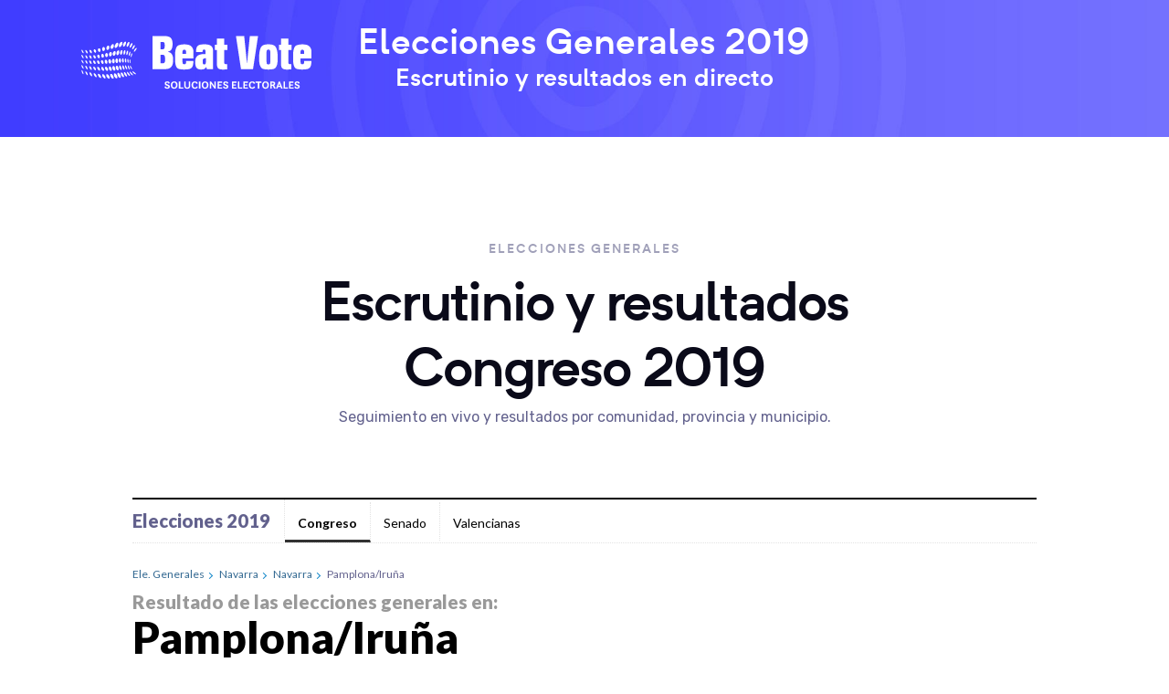

--- FILE ---
content_type: text/html
request_url: https://escrutinio.beat.vote/elecciones-generales/resultados-2019/navarra/navarra/pamplona-iruna.html
body_size: 15634
content:
<!DOCTYPE html>
<html lang="es">
    <head>
        <meta charset="utf-8"/>
        <meta name="viewport" content="width=device-width, initial-scale=1, user-scalable=no"/>
        <meta name="lang" content="es" />
        <meta http-equiv="X-UA-Compatible" content="IE=edge,chrome=1"/>

            <title>Resultados Elecciones Generales 2019 en Pamplona/Iruña, Navarra - 28A</title>
    <meta name="title" content="Resultados Elecciones Generales 2019 en Pamplona/Iruña, Navarra - 28A" />
    <meta name="description" content="Última hora de los resultados de las elecciones Generales 2019 del 28A en Pamplona/Iruña, Navarra. El número de votos, participación y diputados al Congreso que se eligen en Pamplona/Iruña" />
    <meta name="keywords" content="resultados,elecciones,generales 2019, 28a,Pamplona/Iruña,Navarra,Navarra,congreso" />

            <link href="https://fonts.googleapis.com/css?family=Lato:400,700,900" rel="stylesheet">
    <link rel="canonical" href="https://escrutinio.beat.vote/elecciones-generales/resultados-2019/navarra/navarra/pamplona-iruna.html">

        <link rel="shortcut icon" href="/elecciones-generales/resultados-2019/beat_assets/img/favicon.ico" />

        <link rel="stylesheet" href="/elecciones-generales/resultados-2019/beat_assets/css/bootstrap.min.css">
        <link rel="stylesheet" href="/elecciones-generales/resultados-2019/beat_assets/css/animate.min.css">
        <link rel="stylesheet" href="/elecciones-generales/resultados-2019/beat_assets/css/magnific-popup.css">
        <link rel="stylesheet" href="/elecciones-generales/resultados-2019/beat_assets/css/fontawesome-all.min.css">
        <link rel="stylesheet" href="/elecciones-generales/resultados-2019/beat_assets/css/slick.css">
        <link rel="stylesheet" href="/elecciones-generales/resultados-2019/beat_assets/css/themify-icons.css">
        <link rel="stylesheet" href="/elecciones-generales/resultados-2019/beat_assets/css/style.css">
        <link rel="stylesheet" href="/elecciones-generales/resultados-2019/beat_assets/css/custom.css">
        <link rel="stylesheet" href="/elecciones-generales/resultados-2019/beat_assets/css/responsive.css">

        <script async src="//pagead2.googlesyndication.com/pagead/js/adsbygoogle.js"></script>
        <script>
            (adsbygoogle = window.adsbygoogle || []).push({
                google_ad_client: "ca-pub-8589274540548659",
                enable_page_level_ads: true
            });
        </script><link rel="stylesheet" type="text/css" href="/elecciones-generales/resultados-2019/css/estilos-8fc2232f22.css"></head>
    <body>
        <header id="header-sticky" class="hh-150 transparent-header pt-20 pl-65 pr-65" data-background="/elecciones-generales/resultados-2019/beat_assets/img/bg/breadc_bg.jpg" style="background-image: url(&quot;/elecciones-generales/resultados-2019/beat_assets/img/bg/breadc_bg.jpg&quot;);">
            <div class="container-fluid">
                <div class="row align-items-center">
                    <div class="col-xl-2 col-lg-3">
                        <div class="header__logo">
                            <a href="/"><img src="/elecciones-generales/resultados-2019/beat_assets/img/logo/beatvote.svg" alt="Beat.Vote Logo"></a>
                        </div>
                    </div>
                    <div class="col-xl-8 col-lg-9 page-title text-center">
                        <h1>Elecciones Generales 2019</h1>
                        <h2>Escrutinio y resultados en directo</h2>
                    </div>
                    <div class="col-xl-8 col-lg-9">
                        <div class="header__menu main-menu text-center">
                            <nav class="navbar navbar-expand-lg">
                                <div class="collapse navbar-collapse justify-content-center" id="navbarNav">
                                </div>
                            </nav>
                        </div>
                    </div>
                </div>
            </div>
        </header>
        <section id="features" class="features-area pt-110 pb-115">
           <div class="container">
                <div class="row">
                    <div class="col-xl-8 offset-xl-2 col-lg-10 offset-lg-1">
                        <div class="section__title text-center mb-75">
                            <span class="wow fadeInUp" data-wow-delay="0.2s" style="visibility: visible; animation-delay: 0.2s; animation-name: fadeInUp;">Elecciones generales</span>
                            <h2 class="wow fadeInUp" data-wow-delay="0.4s" style="visibility: visible; animation-delay: 0.4s; animation-name: fadeInUp;">Escrutinio y resultados Congreso 2019</h2>
                            <p class="wow fadeInUp" data-wow-delay="0.6s" style="visibility: visible; animation-delay: 0.6s; animation-name: fadeInUp;">Seguimiento en vivo y resultados por comunidad, provincia y municipio.</p>
                        </div>
                    </div>
                </div>
               <div class="template-wrapper"><main class="template">
<div class="module module-header">

        <div id="" class=""></div>


    <ul class="module-tab-list">
        <li class="module-tab-list__item module-tab-list__item--static">Elecciones 2019</li>
        <li class="module-tab-list__item is-active">
            <a class="module-tab-list__link"
                href="/elecciones-generales/resultados-2019/">
                Congreso
            </a>
        </li>
        <li class="module-tab-list__item ">
            <a class="module-tab-list__link"
                href="/elecciones-generales/resultados-2019/senado/">
                Senado
            </a>
        </li>
        <li class="module-tab-list__item">
            <a class="module-tab-list__link" href="/elecciones-autonomicas-y-municipales-2019/resultados-2019/">
                Valencianas
            </a>
        </li>
    </ul>

            <ul class="breadcrumb-list">
    <li class="breadcrumb-list__item">
                                    <a class="breadcrumb-list__link" href="/elecciones-generales/resultados-2019/" title="Ele. Generales">Ele. Generales</a>
    </li>

            <li class="breadcrumb-list__item">
            <a class="breadcrumb-list__link" title="Navarra"
                href="/elecciones-generales/resultados-2019/navarra/">
                Navarra
            </a>
        </li>
        <li class="breadcrumb-list__item">
            <a class="breadcrumb-list__link" title="Navarra"
                href="/elecciones-generales/resultados-2019/navarra/navarra/">
                Navarra
            </a>
        </li>
        <li class="breadcrumb-list__item">
            <span class="breadcrumb-list__span">Pamplona/Iruña</span>
        </li>
    </ul>


            <h5 class="heading heading--h5">
            Resultado de las elecciones generales en:
        </h5>
        <h2 class="heading heading--h2">Pamplona/Iruña</h2>
    </div>

<div class="template-wrapper">
            <div class="template-content">
                        <div class="module scrutiny">
    <h3 class="heading heading--h3 heading--no-border">Resultados en directo</h3>
    <div class="scrutiny__info">
        <span class="scrutiny__info-icon is-active"></span>
        <span class="scrutiny__info-text">
                            06:32 ÚLTIMA ACTUALIZACIÓN
                    </span>
    </div>
    <table class="table table--mid">
        <tbody>
            <tr class="table__tr">
                <th class="table__th"></th>
                <th class="table__th">2019</th>
                <th class="table__th">2016</th>
            </tr>
            <tr class="table__tr">
                <td class="table__td table__td--bg">Votantes</td>
                <td class="table__td">115.376</td>
                <td class="table__td">105.455</td>
            </tr>
            <tr class="table__tr">
                <td class="table__td table__td--bg">Participación</td>
                <td class="table__td">76,37%</td>
                <td class="table__td">71,39%</td>
            </tr>
        </tbody>
    </table>
    <table class="table table--mid">
        <tbody>
            <tr class="table__tr">
                <th class="table__th"></th>
                <th class="table__th">2019</th>
                <th class="table__th">2016</th>
            </tr>
            <tr class="table__tr">
                <td class="table__td table__td--bg">Votos en blanco</td>
                <td class="table__td">0,94%</td>
                <td class="table__td">0,96%</td>
            </tr>
            <tr class="table__tr">
                <td class="table__td table__td--bg">Votos nulos</td>
                <td class="table__td">0,75%</td>
                <td class="table__td">0,76%</td>
            </tr>
        </tbody>
    </table>

            <div class="search">
    <form class="search__form ac-search" action="#">
        <input id="ac-search" class="search__input" type="text" name="busqueda" autocomplete="off" placeholder="Introduce tu comunidad, provincia o localidad">
        <svg
            class="search__svg"
            version="1.1"
            xmlns="http://www.w3.org/2000/svg"
            xmlns:xlink="http://www.w3.org/1999/xlink"
            role="img"
            viewBox="0 0 56.966 56.966">
            <title>Buscar</title>
            <desc>Introduce tu comunidad, provincia o localidad</desc>
            <path d="M55.146 51.887L41.588 37.786c3.486-4.144 5.396-9.358 5.396-14.786 0-12.682-10.318-23-23-23s-23 10.318-23 23 10.318 23 23 23c4.761 0 9.298-1.436 13.177-4.162l13.661 14.208c.571.593 1.339.92 2.162.92.779 0 1.518-.297 2.079-.837 1.192-1.147 1.23-3.049.083-4.242zM23.984 6c9.374 0 17 7.626 17 17s-7.626 17-17 17-17-7.626-17-17 7.626-17 17-17z"/>
        </svg>
        <ul class="search__list search-list ac-results"></ul>
    </form>
</div>

    </div>

    <div class="module" data-controller="ac-percetage-of-votes">
    <h3 class="heading heading--h3">Porcentaje de voto</h3>
    <div class="module-tab-btn">
        <button class="module-tab-btn__button ac-tab is-active" data-panel="module-horizontal">2019</button>
        <button class="module-tab-btn__button ac-tab" data-panel="module-horizontal">2016</button>
                    <p class="module__scrutiny module__scrutiny--desktop">100% escrutado</p>
            </div>
    <div class="module__tooltip-wrapper">
                    <p class="module__scrutiny module__scrutiny--mobile">100% escrutado</p>
                <div class="module-horizontal module-svg" id="ac-percentageOfVotes" style="width: auto;">
        </div>
    </div>
</div>

    <div class="module">
    <h3 class="heading heading--h3">Todos los datos</h3>
    <div class="module-tab-btn">
        <button class="module-tab-btn__button ac-tab is-active" data-panel="ac-main-data-2019">2019</button>
        <button class="module-tab-btn__button ac-tab" data-panel="ac-main-data-2016">2016</button>
    </div>

    <div class="ac-tab_panel ac-main-data-2019">
        <table class="table ac-main-data">
      <tbody>
      <tr class="table__tr table__tr--dotted">
        <th class="table__th table__th--bg table__th--partys">Partido</th>
        <th class="table__th table__th--bg">Votos</th>
        <th class="table__th table__th--bg table__th--small">%</th>
              </tr>
            <tr class="table__tr table__tr--dotted">
        <td class="table__td table__td--partys">
          <span class="table__td-span bg-na"></span>
          NA+</td>
        <td class="table__td">37.032</td>
        <td class="table__td">32,34</td>
              </tr>
            <tr class="table__tr table__tr--dotted">
        <td class="table__td table__td--partys">
          <span class="table__td-span bg-psoe"></span>
          PSOE</td>
        <td class="table__td">27.079</td>
        <td class="table__td">23,65</td>
              </tr>
            <tr class="table__tr table__tr--dotted">
        <td class="table__td table__td--partys">
          <span class="table__td-span bg-podemos"></span>
          PODEMOS-IU-EQUO-BATZARRE</td>
        <td class="table__td">21.401</td>
        <td class="table__td">18,69</td>
              </tr>
            <tr class="table__tr table__tr--dotted">
        <td class="table__td table__td--partys">
          <span class="table__td-span bg-bildu"></span>
          Bildu</td>
        <td class="table__td">14.489</td>
        <td class="table__td">12,65</td>
              </tr>
            <tr class="table__tr table__tr--dotted">
        <td class="table__td table__td--partys">
          <span class="table__td-span bg-gbai"></span>
          GBAI</td>
        <td class="table__td">6.882</td>
        <td class="table__td">6,01</td>
              </tr>
            <tr class="table__tr table__tr--dotted">
        <td class="table__td table__td--partys">
          <span class="table__td-span bg-vox"></span>
          VOX</td>
        <td class="table__td">4.840</td>
        <td class="table__td">4,23</td>
              </tr>
            <tr class="table__tr table__tr--dotted">
        <td class="table__td table__td--partys">
          <span class="table__td-span bg-pacma"></span>
          PACMA</td>
        <td class="table__td">944</td>
        <td class="table__td">0,82</td>
              </tr>
            <tr class="table__tr table__tr--dotted">
        <td class="table__td table__td--partys">
          <span class="table__td-span bg-recortes-cero"></span>
          Recortes Cero</td>
        <td class="table__td">386</td>
        <td class="table__td">0,34</td>
              </tr>
            <tr class="table__tr table__tr--dotted">
        <td class="table__td table__td--partys">
          <span class="table__td-span bg-pum-j"></span>
          PUM+J</td>
        <td class="table__td">386</td>
        <td class="table__td">0,34</td>
              </tr>
          </tbody>

      </table>


    </div>

    <div class="ac-tab_panel ac-main-data-2016 hide">
        <table class="table ac-main-data">
      <tbody>
      <tr class="table__tr table__tr--dotted">
        <th class="table__th table__th--bg table__th--partys">Partido</th>
        <th class="table__th table__th--bg">Votos</th>
        <th class="table__th table__th--bg table__th--small">%</th>
              </tr>
            <tr class="table__tr table__tr--dotted">
        <td class="table__td table__td--partys">
          <span class="table__td-span bg-pp"></span>
          UPN-PP</td>
        <td class="table__td">36.344</td>
        <td class="table__td">34,73</td>
              </tr>
            <tr class="table__tr table__tr--dotted">
        <td class="table__td table__td--partys">
          <span class="table__td-span bg-podemos"></span>
          PODEMOS-IU-EQUO-BATZARRE</td>
        <td class="table__td">29.417</td>
        <td class="table__td">28,11</td>
              </tr>
            <tr class="table__tr table__tr--dotted">
        <td class="table__td table__td--partys">
          <span class="table__td-span bg-psoe"></span>
          PSOE</td>
        <td class="table__td">15.644</td>
        <td class="table__td">14,95</td>
              </tr>
            <tr class="table__tr table__tr--dotted">
        <td class="table__td table__td--partys">
          <span class="table__td-span bg-bildu"></span>
          EH Bildu</td>
        <td class="table__td">9.576</td>
        <td class="table__td">9,15</td>
              </tr>
            <tr class="table__tr table__tr--dotted">
        <td class="table__td table__td--partys">
          <span class="table__td-span bg-ciudadanos"></span>
          Cs</td>
        <td class="table__td">5.879</td>
        <td class="table__td">5,62</td>
              </tr>
            <tr class="table__tr table__tr--dotted">
        <td class="table__td table__td--partys">
          <span class="table__td-span bg-gbai"></span>
          GBAI</td>
        <td class="table__td">5.045</td>
        <td class="table__td">4,82</td>
              </tr>
            <tr class="table__tr table__tr--dotted">
        <td class="table__td table__td--partys">
          <span class="table__td-span bg-pacma"></span>
          PACMA</td>
        <td class="table__td">814</td>
        <td class="table__td">0,78</td>
              </tr>
            <tr class="table__tr table__tr--dotted">
        <td class="table__td table__td--partys">
          <span class="table__td-span bg-recortes-cero"></span>
          RECORTES CERO-GRUPO VERDE</td>
        <td class="table__td">303</td>
        <td class="table__td">0,29</td>
              </tr>
            <tr class="table__tr table__tr--dotted">
        <td class="table__td table__td--partys">
          <span class="table__td-span bg-sa-in"></span>
          SAIn</td>
        <td class="table__td">277</td>
        <td class="table__td">0,26</td>
              </tr>
            <tr class="table__tr table__tr--dotted">
        <td class="table__td table__td--partys">
          <span class="table__td-span bg-upyd"></span>
          UPyD</td>
        <td class="table__td">203</td>
        <td class="table__td">0,19</td>
              </tr>
            <tr class="table__tr table__tr--dotted">
        <td class="table__td table__td--partys">
          <span class="table__td-span bg-ln"></span>
          Ln</td>
        <td class="table__td">149</td>
        <td class="table__td">0,14</td>
              </tr>
          </tbody>

      </table>


    </div>
</div>


<div class="module ac-links">
            <h3 class="heading heading--h3">Otros municipios de Navarra</h3>
        <ul class="result-list">
                    <li class="result-list__item">
                <a class="result-list__link" title="Abáigar"
                    href="/elecciones-generales/resultados-2019/navarra/navarra/abaigar.html">
                    Abáigar
                </a>
            </li>
                    <li class="result-list__item">
                <a class="result-list__link" title="Abárzuza/Abartzuza"
                    href="/elecciones-generales/resultados-2019/navarra/navarra/abarzuza-abartzuza.html">
                    Abárzuza/Abartzuza
                </a>
            </li>
                    <li class="result-list__item">
                <a class="result-list__link" title="Abaurregaina/Abaurrea Alta"
                    href="/elecciones-generales/resultados-2019/navarra/navarra/abaurregaina-abaurrea-alta.html">
                    Abaurregaina/Abaurrea Alta
                </a>
            </li>
                    <li class="result-list__item">
                <a class="result-list__link" title="Abaurrepea/Abaurrea Baja"
                    href="/elecciones-generales/resultados-2019/navarra/navarra/abaurrepea-abaurrea-baja.html">
                    Abaurrepea/Abaurrea Baja
                </a>
            </li>
                    <li class="result-list__item">
                <a class="result-list__link" title="Aberin"
                    href="/elecciones-generales/resultados-2019/navarra/navarra/aberin.html">
                    Aberin
                </a>
            </li>
                    <li class="result-list__item">
                <a class="result-list__link" title="Ablitas"
                    href="/elecciones-generales/resultados-2019/navarra/navarra/ablitas.html">
                    Ablitas
                </a>
            </li>
                    <li class="result-list__item">
                <a class="result-list__link" title="Adiós"
                    href="/elecciones-generales/resultados-2019/navarra/navarra/adios.html">
                    Adiós
                </a>
            </li>
                    <li class="result-list__item">
                <a class="result-list__link" title="Aguilar de Codés"
                    href="/elecciones-generales/resultados-2019/navarra/navarra/aguilar-de-codes.html">
                    Aguilar de Codés
                </a>
            </li>
                    <li class="result-list__item">
                <a class="result-list__link" title="Aibar/Oibar"
                    href="/elecciones-generales/resultados-2019/navarra/navarra/aibar-oibar.html">
                    Aibar/Oibar
                </a>
            </li>
                    <li class="result-list__item">
                <a class="result-list__link" title="Allín/Allin"
                    href="/elecciones-generales/resultados-2019/navarra/navarra/allin-allin.html">
                    Allín/Allin
                </a>
            </li>
                    <li class="result-list__item">
                <a class="result-list__link" title="Allo"
                    href="/elecciones-generales/resultados-2019/navarra/navarra/allo.html">
                    Allo
                </a>
            </li>
                    <li class="result-list__item">
                <a class="result-list__link" title="Altsasu/Alsasua"
                    href="/elecciones-generales/resultados-2019/navarra/navarra/altsasu-alsasua.html">
                    Altsasu/Alsasua
                </a>
            </li>
                    <li class="result-list__item">
                <a class="result-list__link" title="Améscoa Baja"
                    href="/elecciones-generales/resultados-2019/navarra/navarra/amescoa-baja.html">
                    Améscoa Baja
                </a>
            </li>
                    <li class="result-list__item">
                <a class="result-list__link" title="Ancín/Antzin"
                    href="/elecciones-generales/resultados-2019/navarra/navarra/ancin-antzin.html">
                    Ancín/Antzin
                </a>
            </li>
                    <li class="result-list__item">
                <a class="result-list__link" title="Andosilla"
                    href="/elecciones-generales/resultados-2019/navarra/navarra/andosilla.html">
                    Andosilla
                </a>
            </li>
                    <li class="result-list__item">
                <a class="result-list__link" title="Ansoáin/Antsoain"
                    href="/elecciones-generales/resultados-2019/navarra/navarra/ansoain-antsoain.html">
                    Ansoáin/Antsoain
                </a>
            </li>
                    <li class="result-list__item">
                <a class="result-list__link" title="Anue"
                    href="/elecciones-generales/resultados-2019/navarra/navarra/anue.html">
                    Anue
                </a>
            </li>
                    <li class="result-list__item">
                <a class="result-list__link" title="Añorbe"
                    href="/elecciones-generales/resultados-2019/navarra/navarra/anorbe.html">
                    Añorbe
                </a>
            </li>
                    <li class="result-list__item">
                <a class="result-list__link" title="Aoiz/Agoitz"
                    href="/elecciones-generales/resultados-2019/navarra/navarra/aoiz-agoitz.html">
                    Aoiz/Agoitz
                </a>
            </li>
                    <li class="result-list__item">
                <a class="result-list__link" title="Araitz"
                    href="/elecciones-generales/resultados-2019/navarra/navarra/araitz.html">
                    Araitz
                </a>
            </li>

                    <li class="result-list__item ac-links-hidden hide">
                <a class="result-list__link" title="Arakil"
                    href="/elecciones-generales/resultados-2019/navarra/navarra/arakil.html">
                    Arakil
                </a>
            </li>
                    <li class="result-list__item ac-links-hidden hide">
                <a class="result-list__link" title="Aranarache/Aranaratxe"
                    href="/elecciones-generales/resultados-2019/navarra/navarra/aranarache-aranaratxe.html">
                    Aranarache/Aranaratxe
                </a>
            </li>
                    <li class="result-list__item ac-links-hidden hide">
                <a class="result-list__link" title="Aranguren"
                    href="/elecciones-generales/resultados-2019/navarra/navarra/aranguren.html">
                    Aranguren
                </a>
            </li>
                    <li class="result-list__item ac-links-hidden hide">
                <a class="result-list__link" title="Arano"
                    href="/elecciones-generales/resultados-2019/navarra/navarra/arano.html">
                    Arano
                </a>
            </li>
                    <li class="result-list__item ac-links-hidden hide">
                <a class="result-list__link" title="Arantza"
                    href="/elecciones-generales/resultados-2019/navarra/navarra/arantza.html">
                    Arantza
                </a>
            </li>
                    <li class="result-list__item ac-links-hidden hide">
                <a class="result-list__link" title="Aras"
                    href="/elecciones-generales/resultados-2019/navarra/navarra/aras.html">
                    Aras
                </a>
            </li>
                    <li class="result-list__item ac-links-hidden hide">
                <a class="result-list__link" title="Arbizu"
                    href="/elecciones-generales/resultados-2019/navarra/navarra/arbizu.html">
                    Arbizu
                </a>
            </li>
                    <li class="result-list__item ac-links-hidden hide">
                <a class="result-list__link" title="Arce/Artzi"
                    href="/elecciones-generales/resultados-2019/navarra/navarra/arce-artzi.html">
                    Arce/Artzi
                </a>
            </li>
                    <li class="result-list__item ac-links-hidden hide">
                <a class="result-list__link" title="Los Arcos"
                    href="/elecciones-generales/resultados-2019/navarra/navarra/los-arcos.html">
                    Los Arcos
                </a>
            </li>
                    <li class="result-list__item ac-links-hidden hide">
                <a class="result-list__link" title="Arellano"
                    href="/elecciones-generales/resultados-2019/navarra/navarra/arellano.html">
                    Arellano
                </a>
            </li>
                    <li class="result-list__item ac-links-hidden hide">
                <a class="result-list__link" title="Areso"
                    href="/elecciones-generales/resultados-2019/navarra/navarra/areso.html">
                    Areso
                </a>
            </li>
                    <li class="result-list__item ac-links-hidden hide">
                <a class="result-list__link" title="Arguedas"
                    href="/elecciones-generales/resultados-2019/navarra/navarra/arguedas.html">
                    Arguedas
                </a>
            </li>
                    <li class="result-list__item ac-links-hidden hide">
                <a class="result-list__link" title="Aria"
                    href="/elecciones-generales/resultados-2019/navarra/navarra/aria.html">
                    Aria
                </a>
            </li>
                    <li class="result-list__item ac-links-hidden hide">
                <a class="result-list__link" title="Aribe"
                    href="/elecciones-generales/resultados-2019/navarra/navarra/aribe.html">
                    Aribe
                </a>
            </li>
                    <li class="result-list__item ac-links-hidden hide">
                <a class="result-list__link" title="Armañanzas"
                    href="/elecciones-generales/resultados-2019/navarra/navarra/armananzas.html">
                    Armañanzas
                </a>
            </li>
                    <li class="result-list__item ac-links-hidden hide">
                <a class="result-list__link" title="Arróniz"
                    href="/elecciones-generales/resultados-2019/navarra/navarra/arroniz.html">
                    Arróniz
                </a>
            </li>
                    <li class="result-list__item ac-links-hidden hide">
                <a class="result-list__link" title="Arruazu"
                    href="/elecciones-generales/resultados-2019/navarra/navarra/arruazu.html">
                    Arruazu
                </a>
            </li>
                    <li class="result-list__item ac-links-hidden hide">
                <a class="result-list__link" title="Artajona"
                    href="/elecciones-generales/resultados-2019/navarra/navarra/artajona.html">
                    Artajona
                </a>
            </li>
                    <li class="result-list__item ac-links-hidden hide">
                <a class="result-list__link" title="Artazu"
                    href="/elecciones-generales/resultados-2019/navarra/navarra/artazu.html">
                    Artazu
                </a>
            </li>
                    <li class="result-list__item ac-links-hidden hide">
                <a class="result-list__link" title="Atez/Atetz"
                    href="/elecciones-generales/resultados-2019/navarra/navarra/atez-atetz.html">
                    Atez/Atetz
                </a>
            </li>
                    <li class="result-list__item ac-links-hidden hide">
                <a class="result-list__link" title="Auritz/Burguete"
                    href="/elecciones-generales/resultados-2019/navarra/navarra/auritz-burguete.html">
                    Auritz/Burguete
                </a>
            </li>
                    <li class="result-list__item ac-links-hidden hide">
                <a class="result-list__link" title="Ayegui/Aiegi"
                    href="/elecciones-generales/resultados-2019/navarra/navarra/ayegui-aiegi.html">
                    Ayegui/Aiegi
                </a>
            </li>
                    <li class="result-list__item ac-links-hidden hide">
                <a class="result-list__link" title="Azagra"
                    href="/elecciones-generales/resultados-2019/navarra/navarra/azagra.html">
                    Azagra
                </a>
            </li>
                    <li class="result-list__item ac-links-hidden hide">
                <a class="result-list__link" title="Azuelo"
                    href="/elecciones-generales/resultados-2019/navarra/navarra/azuelo.html">
                    Azuelo
                </a>
            </li>
                    <li class="result-list__item ac-links-hidden hide">
                <a class="result-list__link" title="Bakaiku"
                    href="/elecciones-generales/resultados-2019/navarra/navarra/bakaiku.html">
                    Bakaiku
                </a>
            </li>
                    <li class="result-list__item ac-links-hidden hide">
                <a class="result-list__link" title="Barañáin/Barañain"
                    href="/elecciones-generales/resultados-2019/navarra/navarra/baranain-baranain.html">
                    Barañáin/Barañain
                </a>
            </li>
                    <li class="result-list__item ac-links-hidden hide">
                <a class="result-list__link" title="Barásoain"
                    href="/elecciones-generales/resultados-2019/navarra/navarra/barasoain.html">
                    Barásoain
                </a>
            </li>
                    <li class="result-list__item ac-links-hidden hide">
                <a class="result-list__link" title="Barbarin"
                    href="/elecciones-generales/resultados-2019/navarra/navarra/barbarin.html">
                    Barbarin
                </a>
            </li>
                    <li class="result-list__item ac-links-hidden hide">
                <a class="result-list__link" title="Bargota"
                    href="/elecciones-generales/resultados-2019/navarra/navarra/bargota.html">
                    Bargota
                </a>
            </li>
                    <li class="result-list__item ac-links-hidden hide">
                <a class="result-list__link" title="Barillas"
                    href="/elecciones-generales/resultados-2019/navarra/navarra/barillas.html">
                    Barillas
                </a>
            </li>
                    <li class="result-list__item ac-links-hidden hide">
                <a class="result-list__link" title="Basaburua"
                    href="/elecciones-generales/resultados-2019/navarra/navarra/basaburua.html">
                    Basaburua
                </a>
            </li>
                    <li class="result-list__item ac-links-hidden hide">
                <a class="result-list__link" title="Baztan"
                    href="/elecciones-generales/resultados-2019/navarra/navarra/baztan.html">
                    Baztan
                </a>
            </li>
                    <li class="result-list__item ac-links-hidden hide">
                <a class="result-list__link" title="Beintza-Labaien"
                    href="/elecciones-generales/resultados-2019/navarra/navarra/beintza-labaien.html">
                    Beintza-Labaien
                </a>
            </li>
                    <li class="result-list__item ac-links-hidden hide">
                <a class="result-list__link" title="Beire"
                    href="/elecciones-generales/resultados-2019/navarra/navarra/beire.html">
                    Beire
                </a>
            </li>
                    <li class="result-list__item ac-links-hidden hide">
                <a class="result-list__link" title="Belascoáin"
                    href="/elecciones-generales/resultados-2019/navarra/navarra/belascoain.html">
                    Belascoáin
                </a>
            </li>
                    <li class="result-list__item ac-links-hidden hide">
                <a class="result-list__link" title="Bera"
                    href="/elecciones-generales/resultados-2019/navarra/navarra/bera.html">
                    Bera
                </a>
            </li>
                    <li class="result-list__item ac-links-hidden hide">
                <a class="result-list__link" title="Berbinzana"
                    href="/elecciones-generales/resultados-2019/navarra/navarra/berbinzana.html">
                    Berbinzana
                </a>
            </li>
                    <li class="result-list__item ac-links-hidden hide">
                <a class="result-list__link" title="Beriáin"
                    href="/elecciones-generales/resultados-2019/navarra/navarra/beriain.html">
                    Beriáin
                </a>
            </li>
                    <li class="result-list__item ac-links-hidden hide">
                <a class="result-list__link" title="Berrioplano/Berriobeiti"
                    href="/elecciones-generales/resultados-2019/navarra/navarra/berrioplano-berriobeiti.html">
                    Berrioplano/Berriobeiti
                </a>
            </li>
                    <li class="result-list__item ac-links-hidden hide">
                <a class="result-list__link" title="Berriozar"
                    href="/elecciones-generales/resultados-2019/navarra/navarra/berriozar.html">
                    Berriozar
                </a>
            </li>
                    <li class="result-list__item ac-links-hidden hide">
                <a class="result-list__link" title="Bertizarana"
                    href="/elecciones-generales/resultados-2019/navarra/navarra/bertizarana.html">
                    Bertizarana
                </a>
            </li>
                    <li class="result-list__item ac-links-hidden hide">
                <a class="result-list__link" title="Betelu"
                    href="/elecciones-generales/resultados-2019/navarra/navarra/betelu.html">
                    Betelu
                </a>
            </li>
                    <li class="result-list__item ac-links-hidden hide">
                <a class="result-list__link" title="Bidaurreta"
                    href="/elecciones-generales/resultados-2019/navarra/navarra/bidaurreta.html">
                    Bidaurreta
                </a>
            </li>
                    <li class="result-list__item ac-links-hidden hide">
                <a class="result-list__link" title="Biurrun-Olcoz"
                    href="/elecciones-generales/resultados-2019/navarra/navarra/biurrun-olcoz.html">
                    Biurrun-Olcoz
                </a>
            </li>
                    <li class="result-list__item ac-links-hidden hide">
                <a class="result-list__link" title="Buñuel"
                    href="/elecciones-generales/resultados-2019/navarra/navarra/bunuel.html">
                    Buñuel
                </a>
            </li>
                    <li class="result-list__item ac-links-hidden hide">
                <a class="result-list__link" title="Burgui/Burgi"
                    href="/elecciones-generales/resultados-2019/navarra/navarra/burgui-burgi.html">
                    Burgui/Burgi
                </a>
            </li>
                    <li class="result-list__item ac-links-hidden hide">
                <a class="result-list__link" title="Burlada/Burlata"
                    href="/elecciones-generales/resultados-2019/navarra/navarra/burlada-burlata.html">
                    Burlada/Burlata
                </a>
            </li>
                    <li class="result-list__item ac-links-hidden hide">
                <a class="result-list__link" title="El Busto"
                    href="/elecciones-generales/resultados-2019/navarra/navarra/el-busto.html">
                    El Busto
                </a>
            </li>
                    <li class="result-list__item ac-links-hidden hide">
                <a class="result-list__link" title="Cabanillas"
                    href="/elecciones-generales/resultados-2019/navarra/navarra/cabanillas.html">
                    Cabanillas
                </a>
            </li>
                    <li class="result-list__item ac-links-hidden hide">
                <a class="result-list__link" title="Cabredo"
                    href="/elecciones-generales/resultados-2019/navarra/navarra/cabredo.html">
                    Cabredo
                </a>
            </li>
                    <li class="result-list__item ac-links-hidden hide">
                <a class="result-list__link" title="Cadreita"
                    href="/elecciones-generales/resultados-2019/navarra/navarra/cadreita.html">
                    Cadreita
                </a>
            </li>
                    <li class="result-list__item ac-links-hidden hide">
                <a class="result-list__link" title="Caparroso"
                    href="/elecciones-generales/resultados-2019/navarra/navarra/caparroso.html">
                    Caparroso
                </a>
            </li>
                    <li class="result-list__item ac-links-hidden hide">
                <a class="result-list__link" title="Cárcar"
                    href="/elecciones-generales/resultados-2019/navarra/navarra/carcar.html">
                    Cárcar
                </a>
            </li>
                    <li class="result-list__item ac-links-hidden hide">
                <a class="result-list__link" title="Carcastillo"
                    href="/elecciones-generales/resultados-2019/navarra/navarra/carcastillo.html">
                    Carcastillo
                </a>
            </li>
                    <li class="result-list__item ac-links-hidden hide">
                <a class="result-list__link" title="Cascante"
                    href="/elecciones-generales/resultados-2019/navarra/navarra/cascante.html">
                    Cascante
                </a>
            </li>
                    <li class="result-list__item ac-links-hidden hide">
                <a class="result-list__link" title="Cáseda"
                    href="/elecciones-generales/resultados-2019/navarra/navarra/caseda.html">
                    Cáseda
                </a>
            </li>
                    <li class="result-list__item ac-links-hidden hide">
                <a class="result-list__link" title="Castejón"
                    href="/elecciones-generales/resultados-2019/navarra/navarra/castejon.html">
                    Castejón
                </a>
            </li>
                    <li class="result-list__item ac-links-hidden hide">
                <a class="result-list__link" title="Castillonuevo"
                    href="/elecciones-generales/resultados-2019/navarra/navarra/castillonuevo.html">
                    Castillonuevo
                </a>
            </li>
                    <li class="result-list__item ac-links-hidden hide">
                <a class="result-list__link" title="Cendea de Olza/Oltza Zendea"
                    href="/elecciones-generales/resultados-2019/navarra/navarra/cendea-de-olza-oltza-zendea.html">
                    Cendea de Olza/Oltza Zendea
                </a>
            </li>
                    <li class="result-list__item ac-links-hidden hide">
                <a class="result-list__link" title="Cintruénigo"
                    href="/elecciones-generales/resultados-2019/navarra/navarra/cintruenigo.html">
                    Cintruénigo
                </a>
            </li>
                    <li class="result-list__item ac-links-hidden hide">
                <a class="result-list__link" title="Cirauqui/Zirauki"
                    href="/elecciones-generales/resultados-2019/navarra/navarra/cirauqui-zirauki.html">
                    Cirauqui/Zirauki
                </a>
            </li>
                    <li class="result-list__item ac-links-hidden hide">
                <a class="result-list__link" title="Ciriza/Ziritza"
                    href="/elecciones-generales/resultados-2019/navarra/navarra/ciriza-ziritza.html">
                    Ciriza/Ziritza
                </a>
            </li>
                    <li class="result-list__item ac-links-hidden hide">
                <a class="result-list__link" title="Cizur"
                    href="/elecciones-generales/resultados-2019/navarra/navarra/cizur.html">
                    Cizur
                </a>
            </li>
                    <li class="result-list__item ac-links-hidden hide">
                <a class="result-list__link" title="Corella"
                    href="/elecciones-generales/resultados-2019/navarra/navarra/corella.html">
                    Corella
                </a>
            </li>
                    <li class="result-list__item ac-links-hidden hide">
                <a class="result-list__link" title="Cortes"
                    href="/elecciones-generales/resultados-2019/navarra/navarra/cortes.html">
                    Cortes
                </a>
            </li>
                    <li class="result-list__item ac-links-hidden hide">
                <a class="result-list__link" title="Desojo"
                    href="/elecciones-generales/resultados-2019/navarra/navarra/desojo.html">
                    Desojo
                </a>
            </li>
                    <li class="result-list__item ac-links-hidden hide">
                <a class="result-list__link" title="Dicastillo"
                    href="/elecciones-generales/resultados-2019/navarra/navarra/dicastillo.html">
                    Dicastillo
                </a>
            </li>
                    <li class="result-list__item ac-links-hidden hide">
                <a class="result-list__link" title="Donamaria"
                    href="/elecciones-generales/resultados-2019/navarra/navarra/donamaria.html">
                    Donamaria
                </a>
            </li>
                    <li class="result-list__item ac-links-hidden hide">
                <a class="result-list__link" title="Doneztebe/Santesteban"
                    href="/elecciones-generales/resultados-2019/navarra/navarra/doneztebe-santesteban.html">
                    Doneztebe/Santesteban
                </a>
            </li>
                    <li class="result-list__item ac-links-hidden hide">
                <a class="result-list__link" title="Echarri/Etxarri"
                    href="/elecciones-generales/resultados-2019/navarra/navarra/echarri-etxarri.html">
                    Echarri/Etxarri
                </a>
            </li>
                    <li class="result-list__item ac-links-hidden hide">
                <a class="result-list__link" title="Elgorriaga"
                    href="/elecciones-generales/resultados-2019/navarra/navarra/elgorriaga.html">
                    Elgorriaga
                </a>
            </li>
                    <li class="result-list__item ac-links-hidden hide">
                <a class="result-list__link" title="Enériz/Eneritz"
                    href="/elecciones-generales/resultados-2019/navarra/navarra/eneriz-eneritz.html">
                    Enériz/Eneritz
                </a>
            </li>
                    <li class="result-list__item ac-links-hidden hide">
                <a class="result-list__link" title="Eratsun"
                    href="/elecciones-generales/resultados-2019/navarra/navarra/eratsun.html">
                    Eratsun
                </a>
            </li>
                    <li class="result-list__item ac-links-hidden hide">
                <a class="result-list__link" title="Ergoiena"
                    href="/elecciones-generales/resultados-2019/navarra/navarra/ergoiena.html">
                    Ergoiena
                </a>
            </li>
                    <li class="result-list__item ac-links-hidden hide">
                <a class="result-list__link" title="Erro"
                    href="/elecciones-generales/resultados-2019/navarra/navarra/erro.html">
                    Erro
                </a>
            </li>
                    <li class="result-list__item ac-links-hidden hide">
                <a class="result-list__link" title="Eslava"
                    href="/elecciones-generales/resultados-2019/navarra/navarra/eslava.html">
                    Eslava
                </a>
            </li>
                    <li class="result-list__item ac-links-hidden hide">
                <a class="result-list__link" title="Esparza de Salazar/Espartza Zaraitzu"
                    href="/elecciones-generales/resultados-2019/navarra/navarra/esparza-de-salazar-espartza-zaraitzu.html">
                    Esparza de Salazar/Espartza Zaraitzu
                </a>
            </li>
                    <li class="result-list__item ac-links-hidden hide">
                <a class="result-list__link" title="Espronceda"
                    href="/elecciones-generales/resultados-2019/navarra/navarra/espronceda.html">
                    Espronceda
                </a>
            </li>
                    <li class="result-list__item ac-links-hidden hide">
                <a class="result-list__link" title="Estella-Lizarra"
                    href="/elecciones-generales/resultados-2019/navarra/navarra/estella-lizarra.html">
                    Estella-Lizarra
                </a>
            </li>
                    <li class="result-list__item ac-links-hidden hide">
                <a class="result-list__link" title="Esteribar"
                    href="/elecciones-generales/resultados-2019/navarra/navarra/esteribar.html">
                    Esteribar
                </a>
            </li>
                    <li class="result-list__item ac-links-hidden hide">
                <a class="result-list__link" title="Etayo"
                    href="/elecciones-generales/resultados-2019/navarra/navarra/etayo.html">
                    Etayo
                </a>
            </li>
                    <li class="result-list__item ac-links-hidden hide">
                <a class="result-list__link" title="Etxalar"
                    href="/elecciones-generales/resultados-2019/navarra/navarra/etxalar.html">
                    Etxalar
                </a>
            </li>
                    <li class="result-list__item ac-links-hidden hide">
                <a class="result-list__link" title="Etxarri Aranatz"
                    href="/elecciones-generales/resultados-2019/navarra/navarra/etxarri-aranatz.html">
                    Etxarri Aranatz
                </a>
            </li>
                    <li class="result-list__item ac-links-hidden hide">
                <a class="result-list__link" title="Etxauri"
                    href="/elecciones-generales/resultados-2019/navarra/navarra/etxauri.html">
                    Etxauri
                </a>
            </li>
                    <li class="result-list__item ac-links-hidden hide">
                <a class="result-list__link" title="Eulate"
                    href="/elecciones-generales/resultados-2019/navarra/navarra/eulate.html">
                    Eulate
                </a>
            </li>
                    <li class="result-list__item ac-links-hidden hide">
                <a class="result-list__link" title="Ezcabarte"
                    href="/elecciones-generales/resultados-2019/navarra/navarra/ezcabarte.html">
                    Ezcabarte
                </a>
            </li>
                    <li class="result-list__item ac-links-hidden hide">
                <a class="result-list__link" title="Ezcároz/Ezkaroze"
                    href="/elecciones-generales/resultados-2019/navarra/navarra/ezcaroz-ezkaroze.html">
                    Ezcároz/Ezkaroze
                </a>
            </li>
                    <li class="result-list__item ac-links-hidden hide">
                <a class="result-list__link" title="Ezkurra"
                    href="/elecciones-generales/resultados-2019/navarra/navarra/ezkurra.html">
                    Ezkurra
                </a>
            </li>
                    <li class="result-list__item ac-links-hidden hide">
                <a class="result-list__link" title="Ezprogui"
                    href="/elecciones-generales/resultados-2019/navarra/navarra/ezprogui.html">
                    Ezprogui
                </a>
            </li>
                    <li class="result-list__item ac-links-hidden hide">
                <a class="result-list__link" title="Falces"
                    href="/elecciones-generales/resultados-2019/navarra/navarra/falces.html">
                    Falces
                </a>
            </li>
                    <li class="result-list__item ac-links-hidden hide">
                <a class="result-list__link" title="Fitero"
                    href="/elecciones-generales/resultados-2019/navarra/navarra/fitero.html">
                    Fitero
                </a>
            </li>
                    <li class="result-list__item ac-links-hidden hide">
                <a class="result-list__link" title="Fontellas"
                    href="/elecciones-generales/resultados-2019/navarra/navarra/fontellas.html">
                    Fontellas
                </a>
            </li>
                    <li class="result-list__item ac-links-hidden hide">
                <a class="result-list__link" title="Funes"
                    href="/elecciones-generales/resultados-2019/navarra/navarra/funes.html">
                    Funes
                </a>
            </li>
                    <li class="result-list__item ac-links-hidden hide">
                <a class="result-list__link" title="Fustiñana"
                    href="/elecciones-generales/resultados-2019/navarra/navarra/fustinana.html">
                    Fustiñana
                </a>
            </li>
                    <li class="result-list__item ac-links-hidden hide">
                <a class="result-list__link" title="Galar"
                    href="/elecciones-generales/resultados-2019/navarra/navarra/galar.html">
                    Galar
                </a>
            </li>
                    <li class="result-list__item ac-links-hidden hide">
                <a class="result-list__link" title="Gallipienzo/Galipentzu"
                    href="/elecciones-generales/resultados-2019/navarra/navarra/gallipienzo-galipentzu.html">
                    Gallipienzo/Galipentzu
                </a>
            </li>
                    <li class="result-list__item ac-links-hidden hide">
                <a class="result-list__link" title="Gallués/Galoze"
                    href="/elecciones-generales/resultados-2019/navarra/navarra/gallues-galoze.html">
                    Gallués/Galoze
                </a>
            </li>
                    <li class="result-list__item ac-links-hidden hide">
                <a class="result-list__link" title="Garaioa"
                    href="/elecciones-generales/resultados-2019/navarra/navarra/garaioa.html">
                    Garaioa
                </a>
            </li>
                    <li class="result-list__item ac-links-hidden hide">
                <a class="result-list__link" title="Garde"
                    href="/elecciones-generales/resultados-2019/navarra/navarra/garde.html">
                    Garde
                </a>
            </li>
                    <li class="result-list__item ac-links-hidden hide">
                <a class="result-list__link" title="Garínoain"
                    href="/elecciones-generales/resultados-2019/navarra/navarra/garinoain.html">
                    Garínoain
                </a>
            </li>
                    <li class="result-list__item ac-links-hidden hide">
                <a class="result-list__link" title="Garralda"
                    href="/elecciones-generales/resultados-2019/navarra/navarra/garralda.html">
                    Garralda
                </a>
            </li>
                    <li class="result-list__item ac-links-hidden hide">
                <a class="result-list__link" title="Genevilla"
                    href="/elecciones-generales/resultados-2019/navarra/navarra/genevilla.html">
                    Genevilla
                </a>
            </li>
                    <li class="result-list__item ac-links-hidden hide">
                <a class="result-list__link" title="Goizueta"
                    href="/elecciones-generales/resultados-2019/navarra/navarra/goizueta.html">
                    Goizueta
                </a>
            </li>
                    <li class="result-list__item ac-links-hidden hide">
                <a class="result-list__link" title="Goñi"
                    href="/elecciones-generales/resultados-2019/navarra/navarra/goni.html">
                    Goñi
                </a>
            </li>
                    <li class="result-list__item ac-links-hidden hide">
                <a class="result-list__link" title="Güesa/Gorza"
                    href="/elecciones-generales/resultados-2019/navarra/navarra/guesa-gorza.html">
                    Güesa/Gorza
                </a>
            </li>
                    <li class="result-list__item ac-links-hidden hide">
                <a class="result-list__link" title="Guesálaz/Gesalatz"
                    href="/elecciones-generales/resultados-2019/navarra/navarra/guesalaz-gesalatz.html">
                    Guesálaz/Gesalatz
                </a>
            </li>
                    <li class="result-list__item ac-links-hidden hide">
                <a class="result-list__link" title="Guirguillano"
                    href="/elecciones-generales/resultados-2019/navarra/navarra/guirguillano.html">
                    Guirguillano
                </a>
            </li>
                    <li class="result-list__item ac-links-hidden hide">
                <a class="result-list__link" title="Hiriberri/Villanueva de Aezkoa"
                    href="/elecciones-generales/resultados-2019/navarra/navarra/hiriberri-villanueva-de-aezkoa.html">
                    Hiriberri/Villanueva de Aezkoa
                </a>
            </li>
                    <li class="result-list__item ac-links-hidden hide">
                <a class="result-list__link" title="Huarte/Uharte"
                    href="/elecciones-generales/resultados-2019/navarra/navarra/huarte-uharte.html">
                    Huarte/Uharte
                </a>
            </li>
                    <li class="result-list__item ac-links-hidden hide">
                <a class="result-list__link" title="Ibargoiti"
                    href="/elecciones-generales/resultados-2019/navarra/navarra/ibargoiti.html">
                    Ibargoiti
                </a>
            </li>
                    <li class="result-list__item ac-links-hidden hide">
                <a class="result-list__link" title="Igantzi"
                    href="/elecciones-generales/resultados-2019/navarra/navarra/igantzi.html">
                    Igantzi
                </a>
            </li>
                    <li class="result-list__item ac-links-hidden hide">
                <a class="result-list__link" title="Igúzquiza"
                    href="/elecciones-generales/resultados-2019/navarra/navarra/iguzquiza.html">
                    Igúzquiza
                </a>
            </li>
                    <li class="result-list__item ac-links-hidden hide">
                <a class="result-list__link" title="Imotz"
                    href="/elecciones-generales/resultados-2019/navarra/navarra/imotz.html">
                    Imotz
                </a>
            </li>
                    <li class="result-list__item ac-links-hidden hide">
                <a class="result-list__link" title="Irañeta"
                    href="/elecciones-generales/resultados-2019/navarra/navarra/iraneta.html">
                    Irañeta
                </a>
            </li>
                    <li class="result-list__item ac-links-hidden hide">
                <a class="result-list__link" title="Irurtzun"
                    href="/elecciones-generales/resultados-2019/navarra/navarra/irurtzun.html">
                    Irurtzun
                </a>
            </li>
                    <li class="result-list__item ac-links-hidden hide">
                <a class="result-list__link" title="Isaba/Izaba"
                    href="/elecciones-generales/resultados-2019/navarra/navarra/isaba-izaba.html">
                    Isaba/Izaba
                </a>
            </li>
                    <li class="result-list__item ac-links-hidden hide">
                <a class="result-list__link" title="Ituren"
                    href="/elecciones-generales/resultados-2019/navarra/navarra/ituren.html">
                    Ituren
                </a>
            </li>
                    <li class="result-list__item ac-links-hidden hide">
                <a class="result-list__link" title="Iturmendi"
                    href="/elecciones-generales/resultados-2019/navarra/navarra/iturmendi.html">
                    Iturmendi
                </a>
            </li>
                    <li class="result-list__item ac-links-hidden hide">
                <a class="result-list__link" title="Iza/Itza"
                    href="/elecciones-generales/resultados-2019/navarra/navarra/iza-itza.html">
                    Iza/Itza
                </a>
            </li>
                    <li class="result-list__item ac-links-hidden hide">
                <a class="result-list__link" title="Izagaondoa"
                    href="/elecciones-generales/resultados-2019/navarra/navarra/izagaondoa.html">
                    Izagaondoa
                </a>
            </li>
                    <li class="result-list__item ac-links-hidden hide">
                <a class="result-list__link" title="Izalzu/Itzaltzu"
                    href="/elecciones-generales/resultados-2019/navarra/navarra/izalzu-itzaltzu.html">
                    Izalzu/Itzaltzu
                </a>
            </li>
                    <li class="result-list__item ac-links-hidden hide">
                <a class="result-list__link" title="Jaurrieta"
                    href="/elecciones-generales/resultados-2019/navarra/navarra/jaurrieta.html">
                    Jaurrieta
                </a>
            </li>
                    <li class="result-list__item ac-links-hidden hide">
                <a class="result-list__link" title="Javier"
                    href="/elecciones-generales/resultados-2019/navarra/navarra/javier.html">
                    Javier
                </a>
            </li>
                    <li class="result-list__item ac-links-hidden hide">
                <a class="result-list__link" title="Juslapeña"
                    href="/elecciones-generales/resultados-2019/navarra/navarra/juslapena.html">
                    Juslapeña
                </a>
            </li>
                    <li class="result-list__item ac-links-hidden hide">
                <a class="result-list__link" title="Lakuntza"
                    href="/elecciones-generales/resultados-2019/navarra/navarra/lakuntza.html">
                    Lakuntza
                </a>
            </li>
                    <li class="result-list__item ac-links-hidden hide">
                <a class="result-list__link" title="Lana"
                    href="/elecciones-generales/resultados-2019/navarra/navarra/lana.html">
                    Lana
                </a>
            </li>
                    <li class="result-list__item ac-links-hidden hide">
                <a class="result-list__link" title="Lantz"
                    href="/elecciones-generales/resultados-2019/navarra/navarra/lantz.html">
                    Lantz
                </a>
            </li>
                    <li class="result-list__item ac-links-hidden hide">
                <a class="result-list__link" title="Lapoblación"
                    href="/elecciones-generales/resultados-2019/navarra/navarra/lapoblacion.html">
                    Lapoblación
                </a>
            </li>
                    <li class="result-list__item ac-links-hidden hide">
                <a class="result-list__link" title="Larraga"
                    href="/elecciones-generales/resultados-2019/navarra/navarra/larraga.html">
                    Larraga
                </a>
            </li>
                    <li class="result-list__item ac-links-hidden hide">
                <a class="result-list__link" title="Larraona"
                    href="/elecciones-generales/resultados-2019/navarra/navarra/larraona.html">
                    Larraona
                </a>
            </li>
                    <li class="result-list__item ac-links-hidden hide">
                <a class="result-list__link" title="Larraun"
                    href="/elecciones-generales/resultados-2019/navarra/navarra/larraun.html">
                    Larraun
                </a>
            </li>
                    <li class="result-list__item ac-links-hidden hide">
                <a class="result-list__link" title="Lazagurría"
                    href="/elecciones-generales/resultados-2019/navarra/navarra/lazagurria.html">
                    Lazagurría
                </a>
            </li>
                    <li class="result-list__item ac-links-hidden hide">
                <a class="result-list__link" title="Leache/Leatxe"
                    href="/elecciones-generales/resultados-2019/navarra/navarra/leache-leatxe.html">
                    Leache/Leatxe
                </a>
            </li>
                    <li class="result-list__item ac-links-hidden hide">
                <a class="result-list__link" title="Legarda"
                    href="/elecciones-generales/resultados-2019/navarra/navarra/legarda.html">
                    Legarda
                </a>
            </li>
                    <li class="result-list__item ac-links-hidden hide">
                <a class="result-list__link" title="Legaria"
                    href="/elecciones-generales/resultados-2019/navarra/navarra/legaria.html">
                    Legaria
                </a>
            </li>
                    <li class="result-list__item ac-links-hidden hide">
                <a class="result-list__link" title="Leitza"
                    href="/elecciones-generales/resultados-2019/navarra/navarra/leitza.html">
                    Leitza
                </a>
            </li>
                    <li class="result-list__item ac-links-hidden hide">
                <a class="result-list__link" title="Lekunberri"
                    href="/elecciones-generales/resultados-2019/navarra/navarra/lekunberri.html">
                    Lekunberri
                </a>
            </li>
                    <li class="result-list__item ac-links-hidden hide">
                <a class="result-list__link" title="Leoz/Leotz"
                    href="/elecciones-generales/resultados-2019/navarra/navarra/leoz-leotz.html">
                    Leoz/Leotz
                </a>
            </li>
                    <li class="result-list__item ac-links-hidden hide">
                <a class="result-list__link" title="Lerga"
                    href="/elecciones-generales/resultados-2019/navarra/navarra/lerga.html">
                    Lerga
                </a>
            </li>
                    <li class="result-list__item ac-links-hidden hide">
                <a class="result-list__link" title="Lerín"
                    href="/elecciones-generales/resultados-2019/navarra/navarra/lerin.html">
                    Lerín
                </a>
            </li>
                    <li class="result-list__item ac-links-hidden hide">
                <a class="result-list__link" title="Lesaka"
                    href="/elecciones-generales/resultados-2019/navarra/navarra/lesaka.html">
                    Lesaka
                </a>
            </li>
                    <li class="result-list__item ac-links-hidden hide">
                <a class="result-list__link" title="Lezáun"
                    href="/elecciones-generales/resultados-2019/navarra/navarra/lezaun.html">
                    Lezáun
                </a>
            </li>
                    <li class="result-list__item ac-links-hidden hide">
                <a class="result-list__link" title="Liédena"
                    href="/elecciones-generales/resultados-2019/navarra/navarra/liedena.html">
                    Liédena
                </a>
            </li>
                    <li class="result-list__item ac-links-hidden hide">
                <a class="result-list__link" title="Lizoáin-Arriasgoiti"
                    href="/elecciones-generales/resultados-2019/navarra/navarra/lizoain-arriasgoiti.html">
                    Lizoáin-Arriasgoiti
                </a>
            </li>
                    <li class="result-list__item ac-links-hidden hide">
                <a class="result-list__link" title="Lodosa"
                    href="/elecciones-generales/resultados-2019/navarra/navarra/lodosa.html">
                    Lodosa
                </a>
            </li>
                    <li class="result-list__item ac-links-hidden hide">
                <a class="result-list__link" title="Lónguida/Longida"
                    href="/elecciones-generales/resultados-2019/navarra/navarra/longuida-longida.html">
                    Lónguida/Longida
                </a>
            </li>
                    <li class="result-list__item ac-links-hidden hide">
                <a class="result-list__link" title="Lumbier"
                    href="/elecciones-generales/resultados-2019/navarra/navarra/lumbier.html">
                    Lumbier
                </a>
            </li>
                    <li class="result-list__item ac-links-hidden hide">
                <a class="result-list__link" title="Luquin"
                    href="/elecciones-generales/resultados-2019/navarra/navarra/luquin.html">
                    Luquin
                </a>
            </li>
                    <li class="result-list__item ac-links-hidden hide">
                <a class="result-list__link" title="Luzaide/Valcarlos"
                    href="/elecciones-generales/resultados-2019/navarra/navarra/luzaide-valcarlos.html">
                    Luzaide/Valcarlos
                </a>
            </li>
                    <li class="result-list__item ac-links-hidden hide">
                <a class="result-list__link" title="Mañeru"
                    href="/elecciones-generales/resultados-2019/navarra/navarra/maneru.html">
                    Mañeru
                </a>
            </li>
                    <li class="result-list__item ac-links-hidden hide">
                <a class="result-list__link" title="Marañón"
                    href="/elecciones-generales/resultados-2019/navarra/navarra/maranon.html">
                    Marañón
                </a>
            </li>
                    <li class="result-list__item ac-links-hidden hide">
                <a class="result-list__link" title="Marcilla"
                    href="/elecciones-generales/resultados-2019/navarra/navarra/marcilla.html">
                    Marcilla
                </a>
            </li>
                    <li class="result-list__item ac-links-hidden hide">
                <a class="result-list__link" title="Mélida"
                    href="/elecciones-generales/resultados-2019/navarra/navarra/melida.html">
                    Mélida
                </a>
            </li>
                    <li class="result-list__item ac-links-hidden hide">
                <a class="result-list__link" title="Mendavia"
                    href="/elecciones-generales/resultados-2019/navarra/navarra/mendavia.html">
                    Mendavia
                </a>
            </li>
                    <li class="result-list__item ac-links-hidden hide">
                <a class="result-list__link" title="Mendaza"
                    href="/elecciones-generales/resultados-2019/navarra/navarra/mendaza.html">
                    Mendaza
                </a>
            </li>
                    <li class="result-list__item ac-links-hidden hide">
                <a class="result-list__link" title="Mendigorría"
                    href="/elecciones-generales/resultados-2019/navarra/navarra/mendigorria.html">
                    Mendigorría
                </a>
            </li>
                    <li class="result-list__item ac-links-hidden hide">
                <a class="result-list__link" title="Metauten"
                    href="/elecciones-generales/resultados-2019/navarra/navarra/metauten.html">
                    Metauten
                </a>
            </li>
                    <li class="result-list__item ac-links-hidden hide">
                <a class="result-list__link" title="Milagro"
                    href="/elecciones-generales/resultados-2019/navarra/navarra/milagro.html">
                    Milagro
                </a>
            </li>
                    <li class="result-list__item ac-links-hidden hide">
                <a class="result-list__link" title="Mirafuentes"
                    href="/elecciones-generales/resultados-2019/navarra/navarra/mirafuentes.html">
                    Mirafuentes
                </a>
            </li>
                    <li class="result-list__item ac-links-hidden hide">
                <a class="result-list__link" title="Miranda de Arga"
                    href="/elecciones-generales/resultados-2019/navarra/navarra/miranda-de-arga.html">
                    Miranda de Arga
                </a>
            </li>
                    <li class="result-list__item ac-links-hidden hide">
                <a class="result-list__link" title="Monreal/Elo"
                    href="/elecciones-generales/resultados-2019/navarra/navarra/monreal-elo.html">
                    Monreal/Elo
                </a>
            </li>
                    <li class="result-list__item ac-links-hidden hide">
                <a class="result-list__link" title="Monteagudo"
                    href="/elecciones-generales/resultados-2019/navarra/navarra/monteagudo.html">
                    Monteagudo
                </a>
            </li>
                    <li class="result-list__item ac-links-hidden hide">
                <a class="result-list__link" title="Morentin"
                    href="/elecciones-generales/resultados-2019/navarra/navarra/morentin.html">
                    Morentin
                </a>
            </li>
                    <li class="result-list__item ac-links-hidden hide">
                <a class="result-list__link" title="Mues"
                    href="/elecciones-generales/resultados-2019/navarra/navarra/mues.html">
                    Mues
                </a>
            </li>
                    <li class="result-list__item ac-links-hidden hide">
                <a class="result-list__link" title="Murchante"
                    href="/elecciones-generales/resultados-2019/navarra/navarra/murchante.html">
                    Murchante
                </a>
            </li>
                    <li class="result-list__item ac-links-hidden hide">
                <a class="result-list__link" title="Murieta"
                    href="/elecciones-generales/resultados-2019/navarra/navarra/murieta.html">
                    Murieta
                </a>
            </li>
                    <li class="result-list__item ac-links-hidden hide">
                <a class="result-list__link" title="Murillo el Cuende"
                    href="/elecciones-generales/resultados-2019/navarra/navarra/murillo-el-cuende.html">
                    Murillo el Cuende
                </a>
            </li>
                    <li class="result-list__item ac-links-hidden hide">
                <a class="result-list__link" title="Murillo el Fruto"
                    href="/elecciones-generales/resultados-2019/navarra/navarra/murillo-el-fruto.html">
                    Murillo el Fruto
                </a>
            </li>
                    <li class="result-list__item ac-links-hidden hide">
                <a class="result-list__link" title="Muruzábal"
                    href="/elecciones-generales/resultados-2019/navarra/navarra/muruzabal.html">
                    Muruzábal
                </a>
            </li>
                    <li class="result-list__item ac-links-hidden hide">
                <a class="result-list__link" title="Navascués/Nabaskoze"
                    href="/elecciones-generales/resultados-2019/navarra/navarra/navascues-nabaskoze.html">
                    Navascués/Nabaskoze
                </a>
            </li>
                    <li class="result-list__item ac-links-hidden hide">
                <a class="result-list__link" title="Nazar"
                    href="/elecciones-generales/resultados-2019/navarra/navarra/nazar.html">
                    Nazar
                </a>
            </li>
                    <li class="result-list__item ac-links-hidden hide">
                <a class="result-list__link" title="Noáin (Valle de Elorz)/Noain (Elortzibar)"
                    href="/elecciones-generales/resultados-2019/navarra/navarra/noain-%28valle-de-elorz%29-noain-%28elortzibar%29.html">
                    Noáin (Valle de Elorz)/Noain (Elortzibar)
                </a>
            </li>
                    <li class="result-list__item ac-links-hidden hide">
                <a class="result-list__link" title="Obanos"
                    href="/elecciones-generales/resultados-2019/navarra/navarra/obanos.html">
                    Obanos
                </a>
            </li>
                    <li class="result-list__item ac-links-hidden hide">
                <a class="result-list__link" title="Ochagavía/Otsagabia"
                    href="/elecciones-generales/resultados-2019/navarra/navarra/ochagavia-otsagabia.html">
                    Ochagavía/Otsagabia
                </a>
            </li>
                    <li class="result-list__item ac-links-hidden hide">
                <a class="result-list__link" title="Oco"
                    href="/elecciones-generales/resultados-2019/navarra/navarra/oco.html">
                    Oco
                </a>
            </li>
                    <li class="result-list__item ac-links-hidden hide">
                <a class="result-list__link" title="Odieta"
                    href="/elecciones-generales/resultados-2019/navarra/navarra/odieta.html">
                    Odieta
                </a>
            </li>
                    <li class="result-list__item ac-links-hidden hide">
                <a class="result-list__link" title="Oiz"
                    href="/elecciones-generales/resultados-2019/navarra/navarra/oiz.html">
                    Oiz
                </a>
            </li>
                    <li class="result-list__item ac-links-hidden hide">
                <a class="result-list__link" title="Olaibar"
                    href="/elecciones-generales/resultados-2019/navarra/navarra/olaibar.html">
                    Olaibar
                </a>
            </li>
                    <li class="result-list__item ac-links-hidden hide">
                <a class="result-list__link" title="Olazti/Olazagutía"
                    href="/elecciones-generales/resultados-2019/navarra/navarra/olazti-olazagutia.html">
                    Olazti/Olazagutía
                </a>
            </li>
                    <li class="result-list__item ac-links-hidden hide">
                <a class="result-list__link" title="Olejua"
                    href="/elecciones-generales/resultados-2019/navarra/navarra/olejua.html">
                    Olejua
                </a>
            </li>
                    <li class="result-list__item ac-links-hidden hide">
                <a class="result-list__link" title="Olite/Erriberri"
                    href="/elecciones-generales/resultados-2019/navarra/navarra/olite-erriberri.html">
                    Olite/Erriberri
                </a>
            </li>
                    <li class="result-list__item ac-links-hidden hide">
                <a class="result-list__link" title="Olóriz/Oloritz"
                    href="/elecciones-generales/resultados-2019/navarra/navarra/oloriz-oloritz.html">
                    Olóriz/Oloritz
                </a>
            </li>
                    <li class="result-list__item ac-links-hidden hide">
                <a class="result-list__link" title="Orbaizeta"
                    href="/elecciones-generales/resultados-2019/navarra/navarra/orbaizeta.html">
                    Orbaizeta
                </a>
            </li>
                    <li class="result-list__item ac-links-hidden hide">
                <a class="result-list__link" title="Orbara"
                    href="/elecciones-generales/resultados-2019/navarra/navarra/orbara.html">
                    Orbara
                </a>
            </li>
                    <li class="result-list__item ac-links-hidden hide">
                <a class="result-list__link" title="Orísoain"
                    href="/elecciones-generales/resultados-2019/navarra/navarra/orisoain.html">
                    Orísoain
                </a>
            </li>
                    <li class="result-list__item ac-links-hidden hide">
                <a class="result-list__link" title="Orkoien"
                    href="/elecciones-generales/resultados-2019/navarra/navarra/orkoien.html">
                    Orkoien
                </a>
            </li>
                    <li class="result-list__item ac-links-hidden hide">
                <a class="result-list__link" title="Oronz/Orontze"
                    href="/elecciones-generales/resultados-2019/navarra/navarra/oronz-orontze.html">
                    Oronz/Orontze
                </a>
            </li>
                    <li class="result-list__item ac-links-hidden hide">
                <a class="result-list__link" title="Oroz-Betelu/Orotz-Betelu"
                    href="/elecciones-generales/resultados-2019/navarra/navarra/oroz-betelu-orotz-betelu.html">
                    Oroz-Betelu/Orotz-Betelu
                </a>
            </li>
                    <li class="result-list__item ac-links-hidden hide">
                <a class="result-list__link" title="Orreaga/Roncesvalles"
                    href="/elecciones-generales/resultados-2019/navarra/navarra/orreaga-roncesvalles.html">
                    Orreaga/Roncesvalles
                </a>
            </li>
                    <li class="result-list__item ac-links-hidden hide">
                <a class="result-list__link" title="Oteiza"
                    href="/elecciones-generales/resultados-2019/navarra/navarra/oteiza.html">
                    Oteiza
                </a>
            </li>
                    <li class="result-list__item ac-links-hidden hide">
                <a class="result-list__link" title="Pamplona/Iruña"
                    href="/elecciones-generales/resultados-2019/navarra/navarra/pamplona-iruna.html">
                    Pamplona/Iruña
                </a>
            </li>
                    <li class="result-list__item ac-links-hidden hide">
                <a class="result-list__link" title="Peralta/Azkoien"
                    href="/elecciones-generales/resultados-2019/navarra/navarra/peralta-azkoien.html">
                    Peralta/Azkoien
                </a>
            </li>
                    <li class="result-list__item ac-links-hidden hide">
                <a class="result-list__link" title="Petilla de Aragón"
                    href="/elecciones-generales/resultados-2019/navarra/navarra/petilla-de-aragon.html">
                    Petilla de Aragón
                </a>
            </li>
                    <li class="result-list__item ac-links-hidden hide">
                <a class="result-list__link" title="Piedramillera"
                    href="/elecciones-generales/resultados-2019/navarra/navarra/piedramillera.html">
                    Piedramillera
                </a>
            </li>
                    <li class="result-list__item ac-links-hidden hide">
                <a class="result-list__link" title="Pitillas"
                    href="/elecciones-generales/resultados-2019/navarra/navarra/pitillas.html">
                    Pitillas
                </a>
            </li>
                    <li class="result-list__item ac-links-hidden hide">
                <a class="result-list__link" title="Puente la Reina/Gares"
                    href="/elecciones-generales/resultados-2019/navarra/navarra/puente-la-reina-gares.html">
                    Puente la Reina/Gares
                </a>
            </li>
                    <li class="result-list__item ac-links-hidden hide">
                <a class="result-list__link" title="Pueyo"
                    href="/elecciones-generales/resultados-2019/navarra/navarra/pueyo.html">
                    Pueyo
                </a>
            </li>
                    <li class="result-list__item ac-links-hidden hide">
                <a class="result-list__link" title="Ribaforada"
                    href="/elecciones-generales/resultados-2019/navarra/navarra/ribaforada.html">
                    Ribaforada
                </a>
            </li>
                    <li class="result-list__item ac-links-hidden hide">
                <a class="result-list__link" title="Romanzado"
                    href="/elecciones-generales/resultados-2019/navarra/navarra/romanzado.html">
                    Romanzado
                </a>
            </li>
                    <li class="result-list__item ac-links-hidden hide">
                <a class="result-list__link" title="Roncal/Erronkari"
                    href="/elecciones-generales/resultados-2019/navarra/navarra/roncal-erronkari.html">
                    Roncal/Erronkari
                </a>
            </li>
                    <li class="result-list__item ac-links-hidden hide">
                <a class="result-list__link" title="Sada"
                    href="/elecciones-generales/resultados-2019/navarra/navarra/sada.html">
                    Sada
                </a>
            </li>
                    <li class="result-list__item ac-links-hidden hide">
                <a class="result-list__link" title="Saldías"
                    href="/elecciones-generales/resultados-2019/navarra/navarra/saldias.html">
                    Saldías
                </a>
            </li>
                    <li class="result-list__item ac-links-hidden hide">
                <a class="result-list__link" title="Salinas de Oro/Jaitz"
                    href="/elecciones-generales/resultados-2019/navarra/navarra/salinas-de-oro-jaitz.html">
                    Salinas de Oro/Jaitz
                </a>
            </li>
                    <li class="result-list__item ac-links-hidden hide">
                <a class="result-list__link" title="San Adrián"
                    href="/elecciones-generales/resultados-2019/navarra/navarra/san-adrian.html">
                    San Adrián
                </a>
            </li>
                    <li class="result-list__item ac-links-hidden hide">
                <a class="result-list__link" title="San Martín de Unx"
                    href="/elecciones-generales/resultados-2019/navarra/navarra/san-martin-de-unx.html">
                    San Martín de Unx
                </a>
            </li>
                    <li class="result-list__item ac-links-hidden hide">
                <a class="result-list__link" title="Sangüesa/Zangoza"
                    href="/elecciones-generales/resultados-2019/navarra/navarra/sanguesa-zangoza.html">
                    Sangüesa/Zangoza
                </a>
            </li>
                    <li class="result-list__item ac-links-hidden hide">
                <a class="result-list__link" title="Sansol"
                    href="/elecciones-generales/resultados-2019/navarra/navarra/sansol.html">
                    Sansol
                </a>
            </li>
                    <li class="result-list__item ac-links-hidden hide">
                <a class="result-list__link" title="Santacara"
                    href="/elecciones-generales/resultados-2019/navarra/navarra/santacara.html">
                    Santacara
                </a>
            </li>
                    <li class="result-list__item ac-links-hidden hide">
                <a class="result-list__link" title="Sarriés/Sartze"
                    href="/elecciones-generales/resultados-2019/navarra/navarra/sarries-sartze.html">
                    Sarriés/Sartze
                </a>
            </li>
                    <li class="result-list__item ac-links-hidden hide">
                <a class="result-list__link" title="Sartaguda"
                    href="/elecciones-generales/resultados-2019/navarra/navarra/sartaguda.html">
                    Sartaguda
                </a>
            </li>
                    <li class="result-list__item ac-links-hidden hide">
                <a class="result-list__link" title="Sesma"
                    href="/elecciones-generales/resultados-2019/navarra/navarra/sesma.html">
                    Sesma
                </a>
            </li>
                    <li class="result-list__item ac-links-hidden hide">
                <a class="result-list__link" title="Sorlada"
                    href="/elecciones-generales/resultados-2019/navarra/navarra/sorlada.html">
                    Sorlada
                </a>
            </li>
                    <li class="result-list__item ac-links-hidden hide">
                <a class="result-list__link" title="Sunbilla"
                    href="/elecciones-generales/resultados-2019/navarra/navarra/sunbilla.html">
                    Sunbilla
                </a>
            </li>
                    <li class="result-list__item ac-links-hidden hide">
                <a class="result-list__link" title="Tafalla"
                    href="/elecciones-generales/resultados-2019/navarra/navarra/tafalla.html">
                    Tafalla
                </a>
            </li>
                    <li class="result-list__item ac-links-hidden hide">
                <a class="result-list__link" title="Tiebas-Muruarte de Reta"
                    href="/elecciones-generales/resultados-2019/navarra/navarra/tiebas-muruarte-de-reta.html">
                    Tiebas-Muruarte de Reta
                </a>
            </li>
                    <li class="result-list__item ac-links-hidden hide">
                <a class="result-list__link" title="Tirapu"
                    href="/elecciones-generales/resultados-2019/navarra/navarra/tirapu.html">
                    Tirapu
                </a>
            </li>
                    <li class="result-list__item ac-links-hidden hide">
                <a class="result-list__link" title="Torralba del Río"
                    href="/elecciones-generales/resultados-2019/navarra/navarra/torralba-del-rio.html">
                    Torralba del Río
                </a>
            </li>
                    <li class="result-list__item ac-links-hidden hide">
                <a class="result-list__link" title="Torres del Río"
                    href="/elecciones-generales/resultados-2019/navarra/navarra/torres-del-rio.html">
                    Torres del Río
                </a>
            </li>
                    <li class="result-list__item ac-links-hidden hide">
                <a class="result-list__link" title="Tudela"
                    href="/elecciones-generales/resultados-2019/navarra/navarra/tudela.html">
                    Tudela
                </a>
            </li>
                    <li class="result-list__item ac-links-hidden hide">
                <a class="result-list__link" title="Tulebras"
                    href="/elecciones-generales/resultados-2019/navarra/navarra/tulebras.html">
                    Tulebras
                </a>
            </li>
                    <li class="result-list__item ac-links-hidden hide">
                <a class="result-list__link" title="Ucar"
                    href="/elecciones-generales/resultados-2019/navarra/navarra/ucar.html">
                    Ucar
                </a>
            </li>
                    <li class="result-list__item ac-links-hidden hide">
                <a class="result-list__link" title="Uharte Arakil"
                    href="/elecciones-generales/resultados-2019/navarra/navarra/uharte-arakil.html">
                    Uharte Arakil
                </a>
            </li>
                    <li class="result-list__item ac-links-hidden hide">
                <a class="result-list__link" title="Ujué/Uxue"
                    href="/elecciones-generales/resultados-2019/navarra/navarra/ujue-uxue.html">
                    Ujué/Uxue
                </a>
            </li>
                    <li class="result-list__item ac-links-hidden hide">
                <a class="result-list__link" title="Ultzama"
                    href="/elecciones-generales/resultados-2019/navarra/navarra/ultzama.html">
                    Ultzama
                </a>
            </li>
                    <li class="result-list__item ac-links-hidden hide">
                <a class="result-list__link" title="Unciti"
                    href="/elecciones-generales/resultados-2019/navarra/navarra/unciti.html">
                    Unciti
                </a>
            </li>
                    <li class="result-list__item ac-links-hidden hide">
                <a class="result-list__link" title="Unzué/Untzue"
                    href="/elecciones-generales/resultados-2019/navarra/navarra/unzue-untzue.html">
                    Unzué/Untzue
                </a>
            </li>
                    <li class="result-list__item ac-links-hidden hide">
                <a class="result-list__link" title="Urdazubi/Urdax"
                    href="/elecciones-generales/resultados-2019/navarra/navarra/urdazubi-urdax.html">
                    Urdazubi/Urdax
                </a>
            </li>
                    <li class="result-list__item ac-links-hidden hide">
                <a class="result-list__link" title="Urdiain"
                    href="/elecciones-generales/resultados-2019/navarra/navarra/urdiain.html">
                    Urdiain
                </a>
            </li>
                    <li class="result-list__item ac-links-hidden hide">
                <a class="result-list__link" title="Urraul Alto"
                    href="/elecciones-generales/resultados-2019/navarra/navarra/urraul-alto.html">
                    Urraul Alto
                </a>
            </li>
                    <li class="result-list__item ac-links-hidden hide">
                <a class="result-list__link" title="Urraul Bajo"
                    href="/elecciones-generales/resultados-2019/navarra/navarra/urraul-bajo.html">
                    Urraul Bajo
                </a>
            </li>
                    <li class="result-list__item ac-links-hidden hide">
                <a class="result-list__link" title="Urroz"
                    href="/elecciones-generales/resultados-2019/navarra/navarra/urroz.html">
                    Urroz
                </a>
            </li>
                    <li class="result-list__item ac-links-hidden hide">
                <a class="result-list__link" title="Urroz-Villa"
                    href="/elecciones-generales/resultados-2019/navarra/navarra/urroz-villa.html">
                    Urroz-Villa
                </a>
            </li>
                    <li class="result-list__item ac-links-hidden hide">
                <a class="result-list__link" title="Urzainqui/Urzainki"
                    href="/elecciones-generales/resultados-2019/navarra/navarra/urzainqui-urzainki.html">
                    Urzainqui/Urzainki
                </a>
            </li>
                    <li class="result-list__item ac-links-hidden hide">
                <a class="result-list__link" title="Uterga"
                    href="/elecciones-generales/resultados-2019/navarra/navarra/uterga.html">
                    Uterga
                </a>
            </li>
                    <li class="result-list__item ac-links-hidden hide">
                <a class="result-list__link" title="Uztárroz/Uztarroze"
                    href="/elecciones-generales/resultados-2019/navarra/navarra/uztarroz-uztarroze.html">
                    Uztárroz/Uztarroze
                </a>
            </li>
                    <li class="result-list__item ac-links-hidden hide">
                <a class="result-list__link" title="Valle de Egüés/Eguesibar"
                    href="/elecciones-generales/resultados-2019/navarra/navarra/valle-de-egues-eguesibar.html">
                    Valle de Egüés/Eguesibar
                </a>
            </li>
                    <li class="result-list__item ac-links-hidden hide">
                <a class="result-list__link" title="Valle de Ollo/Ollaran"
                    href="/elecciones-generales/resultados-2019/navarra/navarra/valle-de-ollo-ollaran.html">
                    Valle de Ollo/Ollaran
                </a>
            </li>
                    <li class="result-list__item ac-links-hidden hide">
                <a class="result-list__link" title="Valle de Yerri/Deierri"
                    href="/elecciones-generales/resultados-2019/navarra/navarra/valle-de-yerri-deierri.html">
                    Valle de Yerri/Deierri
                </a>
            </li>
                    <li class="result-list__item ac-links-hidden hide">
                <a class="result-list__link" title="Valtierra"
                    href="/elecciones-generales/resultados-2019/navarra/navarra/valtierra.html">
                    Valtierra
                </a>
            </li>
                    <li class="result-list__item ac-links-hidden hide">
                <a class="result-list__link" title="Viana"
                    href="/elecciones-generales/resultados-2019/navarra/navarra/viana.html">
                    Viana
                </a>
            </li>
                    <li class="result-list__item ac-links-hidden hide">
                <a class="result-list__link" title="Vidángoz/Bidankoze"
                    href="/elecciones-generales/resultados-2019/navarra/navarra/vidangoz-bidankoze.html">
                    Vidángoz/Bidankoze
                </a>
            </li>
                    <li class="result-list__item ac-links-hidden hide">
                <a class="result-list__link" title="Villafranca"
                    href="/elecciones-generales/resultados-2019/navarra/navarra/villafranca.html">
                    Villafranca
                </a>
            </li>
                    <li class="result-list__item ac-links-hidden hide">
                <a class="result-list__link" title="Villamayor de Monjardín"
                    href="/elecciones-generales/resultados-2019/navarra/navarra/villamayor-de-monjardin.html">
                    Villamayor de Monjardín
                </a>
            </li>
                    <li class="result-list__item ac-links-hidden hide">
                <a class="result-list__link" title="Villatuerta"
                    href="/elecciones-generales/resultados-2019/navarra/navarra/villatuerta.html">
                    Villatuerta
                </a>
            </li>
                    <li class="result-list__item ac-links-hidden hide">
                <a class="result-list__link" title="Villava/Atarrabia"
                    href="/elecciones-generales/resultados-2019/navarra/navarra/villava-atarrabia.html">
                    Villava/Atarrabia
                </a>
            </li>
                    <li class="result-list__item ac-links-hidden hide">
                <a class="result-list__link" title="Yesa"
                    href="/elecciones-generales/resultados-2019/navarra/navarra/yesa.html">
                    Yesa
                </a>
            </li>
                    <li class="result-list__item ac-links-hidden hide">
                <a class="result-list__link" title="Zabalza/Zabaltza"
                    href="/elecciones-generales/resultados-2019/navarra/navarra/zabalza-zabaltza.html">
                    Zabalza/Zabaltza
                </a>
            </li>
                    <li class="result-list__item ac-links-hidden hide">
                <a class="result-list__link" title="Ziordia"
                    href="/elecciones-generales/resultados-2019/navarra/navarra/ziordia.html">
                    Ziordia
                </a>
            </li>
                    <li class="result-list__item ac-links-hidden hide">
                <a class="result-list__link" title="Zizur Mayor/Zizur Nagusia"
                    href="/elecciones-generales/resultados-2019/navarra/navarra/zizur-mayor-zizur-nagusia.html">
                    Zizur Mayor/Zizur Nagusia
                </a>
            </li>
                    <li class="result-list__item ac-links-hidden hide">
                <a class="result-list__link" title="Zubieta"
                    href="/elecciones-generales/resultados-2019/navarra/navarra/zubieta.html">
                    Zubieta
                </a>
            </li>
                    <li class="result-list__item ac-links-hidden hide">
                <a class="result-list__link" title="Zugarramurdi"
                    href="/elecciones-generales/resultados-2019/navarra/navarra/zugarramurdi.html">
                    Zugarramurdi
                </a>
            </li>
                    <li class="result-list__item ac-links-hidden hide">
                <a class="result-list__link" title="Zúñiga"
                    href="/elecciones-generales/resultados-2019/navarra/navarra/zuniga.html">
                    Zúñiga
                </a>
            </li>
            </ul>

            <div class="btn-wrapper btn-wrapper--pading">
    <button class="btn ac-btn-plus"
        data-idtable="ac-links"
        data-hidden-text="Mostrar más municipios"
        data-showed-text="Ocultar municipios"
        data-id-hidden-item="ac-links-hidden">
        Mostrar más municipios <span class="btn-arrow btn-arrow--show"></span>
    </button>
</div>

    </div>

            </div>
            <aside class="template-ads">
                                                            <aside class="template-ads">
                            <script async src="//pagead2.googlesyndication.com/pagead/js/adsbygoogle.js"></script>
                            <!-- beatvote-vertical -->
                            <ins class="adsbygoogle"
                                 style="display:inline-block;width:300px;height:1050px"
                                 data-ad-client="ca-pub-8589274540548659"
                                 data-ad-slot="4611725636"></ins>
                            <script>
                                (adsbygoogle = window.adsbygoogle || []).push({});
                            </script>
                        </aside>

                        <div id="" class=""></div>

                    <div id="axds-Sticky" style="display:none">
                        <a class="ad-close ui-ad-close" href="#">X</a>
                            <div id="" class=""></div>

                    </div>

                            </aside>
        </div>
        <div class="module-footer">
    <a class="module-logo" href="https://acilia.es/soluciones/beatvote" target="_blank">
        <p class="module-logo__text">Un servicio electoral de by</p>
        <svg class="module-logo__svg" xmlns="http://www.w3.org/2000/svg" viewBox="0 0 2992.87 554.87">
          <defs/>
          <g id="Capa_2" data-name="Capa 2">
            <g id="Capa_1-2" data-name="Capa 1">
              <g id="SvgjsG1069">
                <path d="M689.68 472.75c-12.55-9-23-16.24-25.58-13.45s4 15.38 16.74 26.11 26.68 13.8 29 9.27-7.65-12.96-20.16-21.93zM651.06 478.25c-11.4-12-20.75-19.25-22.73-14.46s5 20 17.17 32.71 24.37 17.18 25.5 11.71-8.57-17.94-19.94-29.96zM612.71 478.85C601.92 466.11 593 461 591.48 468.38a59.15 59.15 0 0 0 18.06 37.53c12 13 23 16.37 23.23 8.76a77.57 77.57 0 0 0-20.06-35.82zM573.54 479.15c-10.68-12.12-19.68-14.15-20.8-4a63 63 0 0 0 19.44 40.91c12.15 12.28 22.33 13.23 22 3a81.51 81.51 0 0 0-20.64-39.91zM532.8 480.63c-11-10.73-20.37-9.32-21.17 3.46a62.66 62.66 0 0 0 21.15 43.24c12.59 11 22.37 8.84 21.55-4.15a77.06 77.06 0 0 0-21.53-42.55zM490 483.24c-11.6-9-21.63-4.27-22.21 10.84a59.89 59.89 0 0 0 23 44.85c13.26 9.55 23 4.12 22-11.48A69.18 69.18 0 0 0 490 483.24zM445.89 490c-11.92-9.09-22.66-4.46-23.91 10.44a57.55 57.55 0 0 0 22.14 45.07c13.5 10 24.2 4.94 23.85-10.79A64.79 64.79 0 0 0 445.89 490zM399.27 498.06c-12-10.13-23.32-7.65-25.43 5.37A54.61 54.61 0 0 0 394 547.08c13.39 11.22 25.12 8.86 25.84-5.24a61.48 61.48 0 0 0-20.57-43.78zM349.65 503.75c-12-11.17-23.64-11-26.54 0a50.62 50.62 0 0 0 17.95 41.66c13 12.27 25.55 12.69 27.33.6a57.29 57.29 0 0 0-18.74-42.26zM297.67 506.44c-11.43-12.54-23.25-15.14-27.08-6.44a45.47 45.47 0 0 0 14.55 39.43c12.15 13.46 25.18 17.18 28.22 7.58a52.16 52.16 0 0 0-15.69-40.57zM242.81 504.67c-10.74-13.14-22.29-17.68-26.54-10.93s.8 22.71 12 36.49 24 19.66 27.74 12.23-2.47-24.71-13.2-37.79zM186.55 499c-9.77-13.41-20.74-19.58-25.14-14.51s-.41 19.7 9.46 33.51 22 21.24 26.24 15.81-.82-21.4-10.56-34.81zM130.08 490.28c-8.61-13.47-18.67-20.93-23-17.3s-1.27 17.16 7.26 30.71 19.5 22.07 23.86 18.31.47-18.31-8.12-31.72zM74.68 479.41c-7.4-13.45-16.43-22.09-20.5-19.61s-1.67 15.2 5.6 28.65 16.82 22.63 21 20.15 1.3-15.75-6.1-29.19z" class="cls-1"/>
                <ellipse cx="14.65" cy="469.79" class="cls-1" rx="7.27" ry="27.41" transform="rotate(-21.84 14.66353323 469.87892673)"/>
                <path d="M648.36 404.14c-6.68-12.49-12.56-22.09-15.26-20s-.61 15.67 6.61 29.06 16.35 20.64 18.45 17.64-3.16-14.15-9.8-26.7zM618.47 399.92c-6.48-13.53-12.73-21.73-15.59-17.3a47.74 47.74 0 0 0 7.22 33.83c7.48 13.91 16.29 20.42 18.07 15.64a67 67 0 0 0-9.7-32.17zM585.82 395.42c-6.74-13.34-13.8-19-16.81-12a52.4 52.4 0 0 0 8.48 37.36c8.11 13.44 16.85 18 18.45 11a73.73 73.73 0 0 0-10.12-36.36zM550.25 392.22c-7.41-12.34-15.54-14.88-18.62-5.33a53.05 53.05 0 0 0 10.29 39.77c9 12.35 17.88 14.26 19.4 4.74a71.71 71.71 0 0 0-11.07-39.18zM511.75 390.69c-8.35-10.83-17.68-10-20.75 1.92a51 51 0 0 0 12.46 41.3c10 10.91 19.28 9.78 20.75-2.15a64.92 64.92 0 0 0-12.46-41.07zM470.45 390.58c-9.53-9.06-20.06-5-23.08 9a47.74 47.74 0 0 0 14.82 42.15c11.07 9.33 21 5.17 22.45-9.07a56.74 56.74 0 0 0-14.19-42.08zM427.1 394.87c-10-8.9-21.12-4.8-24.48 8.95a45.39 45.39 0 0 0 14.7 41.71c11.39 9.39 22 5.42 24-8.79a52.39 52.39 0 0 0-14.22-41.87zM381.24 401.26c-10.11-9.55-21.33-7.24-25 4.84A43 43 0 0 0 370 446c11.27 10.17 22.48 8.27 25-4.39a49.34 49.34 0 0 0-13.76-40.35zM333.16 406.6c-10-10.21-21.26-9.75-25.19.6a40.33 40.33 0 0 0 12.54 37.87c11 10.81 22.52 11 25.52.06a45.85 45.85 0 0 0-12.87-38.53zM283.6 410.64c-9.58-11.24-20.63-13.11-25-4.7a37.41 37.41 0 0 0 10.29 35.94c10.22 11.7 21.92 14.46 25.63 5.56a42.47 42.47 0 0 0-10.92-36.8zM232 412.13c-9.13-11.67-19.82-15.17-24.27-8.36s-.63 21.56 8.88 33.55 20.93 16.41 25 9.25a38.37 38.37 0 0 0-9.61-34.44zM179.39 411.42c-8.5-12-18.69-16.93-23.1-11.57s-1.2 19.12 7.49 31.27 19.54 17.94 23.74 12.4.37-20.17-8.13-32.1zM126.31 408.69c-7.78-12.21-17.31-18.52-21.56-14.46s-1.56 17 6.25 29.32 17.83 19.2 22 15.05 1.08-17.74-6.69-29.91zM73.41 404.17c-7-12.49-15.79-20.1-19.8-17.19s-1.68 15.36 5.28 27.88 16 20.41 20.06 17.45 1.47-15.65-5.54-28.14z" class="cls-1"/>
                <ellipse cx="14.58" cy="401.45" class="cls-1" rx="7.56" ry="26.17" transform="rotate(-27.44 14.5634813 401.39032052)"/>
                <path d="M637.29 326.44c-1.25-13.8-3.3-24.45-6.63-23s-5.93 14.93-4 29.45 7.13 23.94 9.68 21.82a58.65 58.65 0 0 0 .95-28.27zM611.7 315.74c-1.8-14.23-5.44-23.17-9.59-19.21a47.6 47.6 0 0 0-3.19 34c3 14.56 8.91 22.31 11.83 18.07a69.32 69.32 0 0 0 .95-32.86zM581.81 307.07c-2.81-13.79-8.35-20.07-13.19-13.37a50.56 50.56 0 0 0-1.6 37.4c4.29 13.79 11.2 19.11 14.54 12.49a71.31 71.31 0 0 0 .25-36.52zM547.84 301.07c-4.21-12.68-11.77-15.66-17.1-6.3a49.23 49.23 0 0 0 .7 39.62c5.8 12.48 13.79 14.9 17.51 5.78a66.17 66.17 0 0 0-1.11-39.1zM510.13 297.74c-5.85-11.07-15.41-10.49-21 1.31a45.53 45.53 0 0 0 3.49 40.84c7.41 10.83 16.53 10.14 20.58-1.39a58.18 58.18 0 0 0-3.07-40.76zM469.1 296.71c-7.63-9.15-19.06-5.08-24.71 8.83a41 41 0 0 0 6.55 41.25c9 9.06 19.33 5.25 23.62-8.53a49.3 49.3 0 0 0-5.46-41.55zM425.1 301c-8.32-8.77-20.26-4.44-25.92 9.27a38.64 38.64 0 0 0 7.41 40.46c9.52 8.85 20.45 5 24.93-8.74A45.18 45.18 0 0 0 425.1 301zM378.35 308.26a14.67 14.67 0 0 0-25.56 5.68 36.66 36.66 0 0 0 7.59 38.47 13.93 13.93 0 0 0 25-5 42.22 42.22 0 0 0-7.03-39.15zM329.82 315.45a14.15 14.15 0 0 0-25.05 1.92 34.71 34.71 0 0 0 7.61 36.32c9.34 9.84 20.43 9.49 24.82-1.19a39.24 39.24 0 0 0-7.38-37.05zM280.25 322.24c-8.2-10.49-19.06-11.62-24.22-3a33.17 33.17 0 0 0 6.54 34.51c8.79 10.64 19.73 12.52 24.31 3.73a37.18 37.18 0 0 0-6.63-35.24zM229.19 327.31c-8-10.84-18.41-13.51-23.29-6.41a31.21 31.21 0 0 0 6.26 32.32c8.38 10.94 19 14.32 23.49 7.08a34.17 34.17 0 0 0-6.46-32.99zM177.41 330.75c-7.69-11.14-17.6-15.28-22.21-9.59s-2 19.11 5.89 30.32 18 15.94 22.41 10.17 1.59-19.76-6.09-30.9zM125.23 332.43c-7.28-11.48-16.62-17-20.93-12.65s-1.89 17.14 5.47 28.66 16.87 17.48 21.09 13 1.64-17.54-5.63-29.01zM73 332.19c-6.8-11.91-15.51-18.88-19.53-15.66S51.76 332 58.56 344s15.6 19.09 19.6 15.81 1.68-15.71-5.16-27.62z" class="cls-1"/>
                <ellipse cx="14.55" cy="333.75" class="cls-1" rx="7.77" ry="25.47" transform="rotate(-30.7 13.80479085 331.71111906)"/>
                <path d="M656.71 249.83c4.17-13.86 6.09-25.87 2.15-26.37s-11.5 11.6-14.94 26.45-2.09 26.09 1.08 25.63 7.5-11.81 11.71-25.71zM635.06 226.43c3.14-14.82 2.27-25.49-3.4-22.87a50 50 0 0 0-14.64 33c-1.87 15.24 1.28 24.53 5.62 21.57a68.3 68.3 0 0 0 12.42-31.7zM607 208.44c1.36-14.7-2.75-22.48-9.89-16.4a56.38 56.38 0 0 0-12.88 37.85c.24 14.54 5.48 20.94 10.95 15.12A74 74 0 0 0 607 208.44zM572.89 196.78c-.93-13.57-8.39-17.37-16.54-7.85a54.53 54.53 0 0 0-9.93 40.89c2.61 13 10 15.89 16.49 7a69.69 69.69 0 0 0 9.98-40.04zM533.51 191.42c-3.53-11.64-14.09-10.94-22.82 1.65a47.78 47.78 0 0 0-6.1 42.25c5.05 10.84 14.52 10 21.74-1.73a59.59 59.59 0 0 0 7.18-42.17zM489.77 191.53c-6.21-9.21-19.46-4-28.29 11.08a40 40 0 0 0-1.78 42.29c7.41 8.52 18.77 4 26.47-10.44a48.17 48.17 0 0 0 3.6-42.93zM441.83 199.63c-7.23-8.42-20.88-2.48-29.25 12.55a36.58 36.58 0 0 0 .42 41.11c8.19 8 20.07 3 27.53-11.62a42.9 42.9 0 0 0 1.3-42.04zM390.88 212.59c-7.51-8.61-20.38-4.22-27.85 9.13a34.37 34.37 0 0 0 2.06 38.83c8.28 8.39 19.88 4.94 26.59-8.2a39.3 39.3 0 0 0-.8-39.76zM338.71 226.25c-7.69-8.93-19.8-6.33-26.44 5.21a32.38 32.38 0 0 0 3.4 36.42 14.83 14.83 0 0 0 25.59-4.34 36.15 36.15 0 0 0-2.55-37.29zM286.2 239.55a14.26 14.26 0 0 0-24.85-.16A31.46 31.46 0 0 0 264.8 274c7.92 9.81 18.73 10.4 24.37.92a34.71 34.71 0 0 0-2.97-35.37zM233 250.68c-7.41-10.25-18.06-11.9-23.55-4.14a29.81 29.81 0 0 0 4.21 32.27c7.74 10.24 18.12 12.53 23.27 4.75a32.12 32.12 0 0 0-3.93-32.88zM179.59 259.21c-7.29-10.68-17.34-14.09-22.29-8a28.61 28.61 0 0 0 4.7 30.24c7.48 10.71 17.38 14.62 22.12 8.46a30.2 30.2 0 0 0-4.53-30.7zM126.34 264.62c-7.07-11.19-16.52-16.33-21-11.72s-2.23 17.36 4.93 28.62 16.51 16.7 20.88 12 2.25-17.73-4.81-28.9zM73.45 266.35c-6.74-11.82-15.54-18.71-19.61-15.48s-1.84 15.54 4.91 27.48 15.49 18.93 19.54 15.57 1.9-15.74-4.84-27.57z" class="cls-1"/>
                <ellipse cx="14.57" cy="267.46" class="cls-1" rx="7.67" ry="25.83" transform="rotate(-28.81 14.56971302 267.486269)"/>
                <path d="M706.67 185.25c9.59-12.38 15.42-25.61 10.79-28.9s-17.06 6.19-25.8 20.28-11.22 26.37-7.5 28 12.84-6.94 22.51-19.38zM688.48 145.7c7.86-15 9.47-28.13 2.17-27.62s-19.37 15-25.75 30.76-5.83 26.65 0 25.44 15.67-13.48 23.58-28.58zM660.87 114.31c5.19-16 2.06-26.35-7.48-21.29a65.14 65.14 0 0 0-23.68 38.75c-3.39 15.79.58 23.69 8.28 19a75.81 75.81 0 0 0 22.88-36.46zM624.67 93c1.86-15.35-6-20.92-17.16-11.28a66.77 66.77 0 0 0-19.93 43.83c-.06 14.29 7.29 18.22 16.64 9.73A77.21 77.21 0 0 0 624.67 93zM581.18 82.23c-1.78-13.28-13.95-13.1-26 .64a58.26 58.26 0 0 0-15 46.13c3.31 11.82 13.8 11.23 24.35-1a68.39 68.39 0 0 0 16.65-45.77zM532 80.82c-5.43-10.26-21.19-4.24-33.47 12.76a46.13 46.13 0 0 0-9.38 46.22c6.45 8.89 19.67 3.73 31-11.89A54.6 54.6 0 0 0 532 80.82zM477.1 91.16c-6.79-8.94-22.89-1.45-34.3 15.7s-13.43 36.68-5.94 44.66 21.19 1.84 31.92-14.34 15.14-37.08 8.32-46.02zM418.81 109.1c-7.15-8.79-22-2.68-31.81 12.63a37 37 0 0 0-3 41.76c7.71 8.17 20.62 3.46 29.93-11.26a42.43 42.43 0 0 0 4.88-43.13zM359.85 129.19c-7.38-8.87-21-4.65-29.41 8.58a33.72 33.72 0 0 0-.43 38.68c7.82 8.51 20 5.5 28-7.35a37.74 37.74 0 0 0 1.84-39.91zM301.37 149.47a15.65 15.65 0 0 0-26.82 2.71 32.31 32.31 0 0 0 .61 36.3 14.87 14.87 0 0 0 25.84-1.72 35.56 35.56 0 0 0 .37-37.29zM243.14 167.44a14.6 14.6 0 0 0-24.91-1.74 29.83 29.83 0 0 0 2.37 33.37c7.45 9.88 18.1 11.2 24.18 2.53a32 32 0 0 0-1.64-34.16zM185.81 182.13c-7.18-10.38-17.76-12.9-23.23-6.06a28.11 28.11 0 0 0 3.67 30.83c7.34 10.35 17.4 13.49 22.7 6.67a29.56 29.56 0 0 0-3.14-31.44zM129.55 192.6c-7.07-10.9-16.88-15.4-21.65-10.35s-2.64 17.85 4.5 28.8 16.6 15.85 21.3 10.73 2.93-18.31-4.15-29.18zM74.61 197.92c-6.82-11.59-15.85-18.13-20-14.71s-2 15.69 4.85 27.46 15.66 18.42 19.84 14.83 2.13-15.99-4.69-27.58z" class="cls-1"/>
                <ellipse cx="14.62" cy="200.67" class="cls-1" rx="7.72" ry="25.85" transform="rotate(-28.8 14.6277274 200.68212732)"/>
              </g>
              <path id="SvgjsG1070" d="M1028.82 244.26v110.45h25.71c12.28 0 21-2.92 26.3-9.35 7-9.35 7-24.54 7-36.23v-18.7c0-14.61-2.33-25.71-6.43-34.48-4.09-7.6-12.85-11.69-26.29-11.69zM926 430.68V0h149c28 0 63.69 2.34 86.48 23.37 21 21 24 53.18 24 80.65 0 29.8-4.67 53.17-13.44 69-8.76 16.36-25.71 26.88-49.67 32.14v1.17c25.13 2.92 43.83 13.44 54.93 30.39 11.1 18.11 16.36 41.49 16.36 70.12 0 44.41-8.18 76-25.12 94.67-17 19.28-43.83 29.22-81.82 29.22zm125-354.13h-22.21V173h21.62c13.44 0 22.79-3.5 26.88-9.93s6.43-16.95 6.43-31v-15.2c0-14.61-1.75-24.54-5.84-31-4.68-6.43-13.44-9.35-26.88-9.35zm283.41 359.39a321.71 321.71 0 0 1-57.26-5.26c-19.29-4.09-33.9-14-42.66-30.39-9.94-17-16.36-54.35-16.36-87.07v-75.38c0-31 6.42-64.28 14-83 7.6-19.29 21.62-32.14 42.07-38a234.08 234.08 0 0 1 64.28-8.76c46.17 0 77.73 9.93 94.09 29.22 16.94 19.28 25.13 41.49 25.13 67.2v87.1h-143.12v39.15a116.81 116.81 0 0 0 2.92 24.54c1.75 7.6 8.76 11.69 21 11.69 11.68 0 18.69-4.09 20.45-11.69a117.47 117.47 0 0 0 2.92-24.54v-5.26h95.25c0 21.62-4.67 57.85-14 74.8-9.35 16.36-24.55 26.3-45 30.39a375.41 375.41 0 0 1-63.68 5.26zM1314 233.16h48.5c-.58-9.35-.58-20.45-.58-27.46-.58-18.7-8.77-28-23.38-28-15.77 0-23.37 9.35-24 28 0 11.1-.59 19.86-.59 27.46zm301 3.51v-24c0-7 .58-16.36-1.17-24-2.92-8.77-8.76-13.44-16.36-13.44-9.94 0-15.78 3.51-18.7 9.93-2.34 4.68-3.51 12.28-3.51 23.38h-84.15c0-25.71.59-59.61 19.87-78.89 10.52-10.52 24-16.95 40.32-18.7 17-1.75 32.14-2.92 46.17-2.92 28 0 64.86 1.17 88.82 19.28 22.79 17 26.88 47.33 26.88 73.05v230.32h-81.87l-7-27.47h-1.17q-12.27 20.16-28 26.3a111.07 111.07 0 0 1-38.57 6.43c-24 0-48.5-5.26-61.94-26.89-13.44-20.45-14.61-47.91-14.61-71.87 0-26.3 4.09-55.52 24.54-76 15.78-14.61 38-20.45 59-24.54a116.6 116.6 0 0 1 28-1.76c7.6.59 15.78 1.17 23.38 1.76zm3.51 105.77v-53.18c-1.17-.58-3.51-.58-7-.58-11.1.58-19.28 3.5-24.54 8.18-6.43 5.84-9.93 14-9.93 24v18.11c0 11.1 1.75 18.7 4.67 23.38 2.92 5.26 8.18 7.59 16.95 7.59 7.59 0 12.85-2.92 15.78-8.18 2.84-4.71 4.01-11.14 4.01-19.32zM1762.78 114V33.31h94.67V114h42.66v68.37h-42.66v159q0 14 5.26 19.28c3.51 4.09 9.35 6.43 18.12 6.43a77.85 77.85 0 0 0 16.36-1.75v68.95c-10.52 0-19.29 0-25.71.59-7 .58-16.37 1.17-28 1.17-20.46 0-44.42-1.17-60.78-12.86-16.36-12.27-19.87-34.48-19.87-53.76v-187h-26.93V114zM2232 430.68h-156.58L2010 0h106.94l36.23 354.12h1.17L2190.54 0h106.94zm199.85-322.57c45 0 84.73 7.59 101.68 46.75 16.36 37.4 19.28 83.56 19.28 122.71 0 18.7-.58 39.74-2.33 62.53-1.17 22.79-7 42.66-17 60.19-9.35 16.36-24 26.3-43.24 30.39a327.27 327.27 0 0 1-116.88 0c-19.28-4.09-33.3-14-42.65-30.39-9.94-17.53-15.78-37.4-17.54-60.19-1.16-22.79-1.75-43.83-1.75-62.53 0-39.15 2.92-85.31 19.29-122.71 16.36-39.16 56.09-46.75 101.09-46.75zm0 260.62c12.27 0 19.87-4.09 21.62-11.68a116.9 116.9 0 0 0 2.92-24.55c0-25.12 0-46.75.59-63.69.58-17.53 0-39.15-.59-64.87q-.87-28-24.54-28.05c-15.78 0-23.37 9.35-24 28.05-1.17 25.72-1.75 47.34-1.17 64.87.59 16.94 1.17 38.57 1.17 63.69a116.69 116.69 0 0 0 2.34 24.55c1.75 7.59 9.35 11.68 21.62 11.68zM2596.67 114V33.31h94.67V114H2734v68.37h-42.66v159q0 14 5.26 19.28c3.5 4.09 9.35 6.43 18.11 6.43a77.87 77.87 0 0 0 16.37-1.75v68.95c-10.52 0-19.29 0-25.72.59-7 .58-16.36 1.17-28.05 1.17-20.45 0-44.41-1.17-60.77-12.86-16.36-12.27-19.87-34.48-19.87-53.76v-187h-26.88V114zm272.9 322a321.9 321.9 0 0 1-57.27-5.26c-19.28-4.09-33.89-14-42.66-30.39-9.93-17-16.36-54.35-16.36-87.07v-75.44c0-31 6.43-64.28 14-83 7.59-19.29 21.62-32.14 42.07-38a234 234 0 0 1 64.28-8.76c46.16 0 77.72 9.93 94.08 29.22 17 19.28 25.13 41.49 25.13 67.2v87.1H2849.7v39.15a117.47 117.47 0 0 0 2.92 24.54c1.76 7.6 8.77 11.69 21 11.69 11.69 0 18.7-4.09 20.45-11.69a116.81 116.81 0 0 0 2.92-24.54v-5.26h95.26c0 21.62-4.68 57.85-14 74.8-9.35 16.36-24.54 26.3-45 30.39a375.29 375.29 0 0 1-63.69 5.26zm-20.45-202.78h48.5c-.59-9.35-.59-20.45-.59-27.46-.58-18.7-8.76-28-23.37-28-15.78 0-23.37 9.35-24 28 0 11.1-.58 19.86-.58 27.46z" class="cls-1"/>
            </g>
          </g>
        </svg>
    </a>
</div>

    </main></div>
            </div>

        </section><script type="text/javascript">
        window.ac_home_path = '/elecciones-generales/resultados-2019/';
        window.ac_maps_path = '/elecciones-generales/resultados-2019/';
        window.ac_election = 'congress';
        window.ac_hierarchies_url = 'https://escrutinio.beat.vote/elecciones-generales/resultados-2019/static/hierarchy';

          window.ac_election = "congress";
    window.ac_hierarchies_url = 'https://escrutinio.beat.vote/elecciones-generales/resultados-2019/static/hierarchy';
    window.ac_general_url = 'https://escrutinio.beat.vote/elecciones-generales/resultados-2019/api/2019/15/31/31201/congreso.json';
    window.ac_historic_general_url = 'https://escrutinio.beat.vote/elecciones-generales/resultados-2019/api/2016/15/31/31201/congreso.json';
    </script>

    <script src="/elecciones-generales/resultados-2019/js/beat-1037ca9904.js" defer="defer"></script>
    <!-- APP BUILD: 1558091522 -->
    <!-- GENERATED: min:04 sec:44 stamp:1560445484}} --><footer class="footer__bg bg-dark pt-105" data-background="/elecciones-generales/resultados-2019/beat_assets/img/bg/footer_bg.jpg">
            <div class="container">

                <div class="copyright-wrap">
                    <div class="row">
                        <div class="col-12">
                            <div class="copyright__text pt-35 pb-35 text-center">
                                <p>Copyright All Right Reserved By Beat.Vote - 2019</p>
                            </div>
                        </div>
                    </div>
                </div>
            </div>
        </footer>
        <script src="/elecciones-generales/resultados-2019/beat_assets/js/vendor/modernizr-3.5.0.min.js"></script>
        <script src="/elecciones-generales/resultados-2019/beat_assets/js/vendor/jquery-1.12.4.min.js"></script>
        <script src="/elecciones-generales/resultados-2019/beat_assets/js/popper.min.js"></script>
        <script src="/elecciones-generales/resultados-2019/beat_assets/js/bootstrap.min.js"></script>
        <script src="/elecciones-generales/resultados-2019/beat_assets/js/one-page-nav-min.js"></script>
        <script src="/elecciones-generales/resultados-2019/beat_assets/js/slick.min.js"></script>
        <script src="/elecciones-generales/resultados-2019/beat_assets/js/wow.min.js"></script>
        <script src="/elecciones-generales/resultados-2019/beat_assets/js/jquery.scrollUp.min.js"></script>
        <script src="/elecciones-generales/resultados-2019/beat_assets/js/jquery.magnific-popup.min.js"></script>
        <script src="/elecciones-generales/resultados-2019/beat_assets/js/plugins.js"></script>
        <script src="/elecciones-generales/resultados-2019/beat_assets/js/main.js"></script>
    </body>
</html>


--- FILE ---
content_type: text/html; charset=utf-8
request_url: https://www.google.com/recaptcha/api2/aframe
body_size: 268
content:
<!DOCTYPE HTML><html><head><meta http-equiv="content-type" content="text/html; charset=UTF-8"></head><body><script nonce="yVCCjSOG9aK0v2tfFFWEpA">/** Anti-fraud and anti-abuse applications only. See google.com/recaptcha */ try{var clients={'sodar':'https://pagead2.googlesyndication.com/pagead/sodar?'};window.addEventListener("message",function(a){try{if(a.source===window.parent){var b=JSON.parse(a.data);var c=clients[b['id']];if(c){var d=document.createElement('img');d.src=c+b['params']+'&rc='+(localStorage.getItem("rc::a")?sessionStorage.getItem("rc::b"):"");window.document.body.appendChild(d);sessionStorage.setItem("rc::e",parseInt(sessionStorage.getItem("rc::e")||0)+1);localStorage.setItem("rc::h",'1768627865097');}}}catch(b){}});window.parent.postMessage("_grecaptcha_ready", "*");}catch(b){}</script></body></html>

--- FILE ---
content_type: text/css
request_url: https://escrutinio.beat.vote/elecciones-generales/resultados-2019/beat_assets/css/style.css
body_size: 11026
content:
/*-----------------------------------------------------------------------------------

    Template Name: Growsass - Software Landing Page HTML5 Template
    Description: Software Landing Page HTML5 Template
    Author: BasicTheme
    Version: 1.0

-----------------------------------------------------------------------------------

    CSS INDEX
    ===================

    1. Theme default CSS
	2. header
    3. slider
    4. features
    5. cta
    6. pricing
    7. awards
    8. blog
    9. brand
    10. breadcrumb
    11. pagination
    12. footer


-----------------------------------------------------------------------------------*/
/*----------------------------------------*/
/*  01. Theme default CSS
/*----------------------------------------*/
/* 1. Theme default css */
@import url("https://fonts.googleapis.com/css?family=Rubik:300,400,500,500i,700");
@font-face {
  font-family: "neutrif_prolight";
  src: url("../fonts/degarism_studio_-_neutrifpro-light-webfont.woff2") format("woff2"), url("../fonts/degarism_studio_-_neutrifpro-light-webfont.woff") format("woff");
  font-weight: normal;
  font-style: normal; }
@font-face {
  font-family: "neutrif_proregular";
  src: url("../fonts/degarism_studio_-_neutrifpro-regular-webfont.woff2") format("woff2"), url("../fonts/degarism_studio_-_neutrifpro-regular-webfont.woff") format("woff");
  font-weight: normal;
  font-style: normal; }
@font-face {
  font-family: "neutrif_promedium";
  src: url("../fonts/degarism_studio_-_neutrifpro-medium-webfont.woff2") format("woff2"), url("../fonts/degarism_studio_-_neutrifpro-medium-webfont.woff") format("woff");
  font-weight: normal;
  font-style: normal; }
@font-face {
  font-family: "neutrif_prosemi_bold";
  src: url("../fonts/degarism_studio_-_neutrifpro-semibold-webfont.woff2") format("woff2"), url("../fonts/degarism_studio_-_neutrifpro-semibold-webfont.woff") format("woff");
  font-weight: normal;
  font-style: normal; }
@font-face {
  font-family: "neutrif_probold";
  src: url("../fonts/degarism_studio_-_neutrifpro-bold-webfont.woff2") format("woff2"), url("../fonts/degarism_studio_-_neutrifpro-bold-webfont.woff") format("woff");
  font-weight: normal;
  font-style: normal; }
body {
  font-family: "Rubik", sans-serif;
  font-weight: normal;
  font-style: normal;
  color: #62618d; }

.img, img {
  -webkit-transition: all 0.3s ease-out 0s;
  -moz-transition: all 0.3s ease-out 0s;
  -ms-transition: all 0.3s ease-out 0s;
  -o-transition: all 0.3s ease-out 0s;
  transition: all 0.3s ease-out 0s; }

.f-left {
  float: left; }

.f-right {
  float: right; }

.fix {
  overflow: hidden; }

a,
.button {
  -webkit-transition: all 0.3s ease-out 0s;
  -moz-transition: all 0.3s ease-out 0s;
  -ms-transition: all 0.3s ease-out 0s;
  -o-transition: all 0.3s ease-out 0s;
  transition: all 0.3s ease-out 0s; }

a:focus,
.button:focus {
  text-decoration: none;
  outline: none; }

a:focus,
a:hover {
  color: inherit;
  text-decoration: none; }

a,
button {
  color: inherit;
  outline: medium none; }

button:focus, input:focus, input:focus, textarea, textarea:focus {
  outline: 0; }

.uppercase {
  text-transform: uppercase; }

.capitalize {
  text-transform: capitalize; }

h1,
h2,
h3,
h4,
h5,
h6 {
  font-family: "neutrif_prosemi_bold";
  font-weight: normal;
  color: #0a0a19;
  margin-top: 0px;
  font-style: normal;
  text-transform: normal; }

h1 a,
h2 a,
h3 a,
h4 a,
h5 a,
h6 a {
  color: inherit; }

h1 {
  font-size: 40px;
  font-weight: 500; }

h2 {
  font-size: 35px; }

h3 {
  font-size: 28px; }

h4 {
  font-size: 22px; }

h5 {
  font-size: 18px; }

h6 {
  font-size: 16px; }

ul {
  margin: 0px;
  padding: 0px; }

li {
  list-style: none; }

p {
  font-size: 16px;
  font-weight: normal;
  line-height: 26px;
  color: #62618d;
  margin-bottom: 15px; }

hr {
  border-bottom: 1px solid #efefff;
  border-top: 0 none;
  margin: 30px 0;
  padding: 0; }

label {
  color: #7e7e7e;
  cursor: pointer;
  font-size: 14px;
  font-weight: 400; }

*::-moz-selection {
  background: #000;
  color: #ffffff;
  text-shadow: none; }

::-moz-selection {
  background: #000;
  color: #ffffff;
  text-shadow: none; }

::selection {
  background: #000;
  color: #ffffff;
  text-shadow: none; }

/*--
    - Input Placeholder
-----------------------------------------*/
*::-moz-placeholder {
  color: #000;
  font-size: 14px;
  opacity: 1; }

*::placeholder {
  color: #000;
  font-size: 14px;
  opacity: 1; }

/*--
    - btn
-----------------------------------------*/
.btn {
  font-size: 14px;
  color: #ffffff;
  padding: 17px 48px;
  background: #7673ff;
  border-radius: 50px;
  -webkit-transition: all 0.3s ease-out 0s;
  -moz-transition: all 0.3s ease-out 0s;
  -ms-transition: all 0.3s ease-out 0s;
  -o-transition: all 0.3s ease-out 0s;
  transition: all 0.3s ease-out 0s;
  display: inline-block;
  border: 2px solid #7673ff;
  font-family: "neutrif_prosemi_bold";
  text-align: center; }

.btn:hover {
  background: transparent;
  color: #ffffff; }

/*--
    - Common Classes
-----------------------------------------*/
.fix {
  overflow: hidden; }

.clear {
  clear: both; }

/*--
    - Background color
-----------------------------------------*/
.grey-bg {
  background: #f5f6ff; }

.white-bg {
  background: #ffffff; }

.black-bg {
  background: #000; }

.theme-bg {
  background: #ff8941; }

/*--
    - color
-----------------------------------------*/
.white-color {
  color: #ffffff; }

.black-color {
  color: #000; }

.theme-color {
  color: #ff8941; }

/*--
    - Margin & Padding
-----------------------------------------*/
/*-- Margin Top --*/
.mt-5 {
  margin-top: 5px; }

.mt-10 {
  margin-top: 10px; }

.mt-15 {
  margin-top: 15px; }

.mt-20 {
  margin-top: 20px; }

.mt-25 {
  margin-top: 25px; }

.mt-30 {
  margin-top: 30px; }

.mt-35 {
  margin-top: 35px; }

.mt-40 {
  margin-top: 40px; }

.mt-45 {
  margin-top: 45px; }

.mt-50 {
  margin-top: 50px; }

.mt-55 {
  margin-top: 55px; }

.mt-60 {
  margin-top: 60px; }

.mt-65 {
  margin-top: 65px; }

.mt-70 {
  margin-top: 70px; }

.mt-75 {
  margin-top: 75px; }

.mt-80 {
  margin-top: 80px; }

.mt-85 {
  margin-top: 85px; }

.mt-90 {
  margin-top: 90px; }

.mt-95 {
  margin-top: 95px; }

.mt-100 {
  margin-top: 100px; }

.mt-105 {
  margin-top: 105px; }

.mt-110 {
  margin-top: 110px; }

.mt-115 {
  margin-top: 115px; }

.mt-120 {
  margin-top: 120px; }

.mt-125 {
  margin-top: 125px; }

.mt-130 {
  margin-top: 130px; }

.mt-135 {
  margin-top: 135px; }

.mt-140 {
  margin-top: 140px; }

.mt-145 {
  margin-top: 145px; }

.mt-150 {
  margin-top: 150px; }

.mt-155 {
  margin-top: 155px; }

.mt-160 {
  margin-top: 160px; }

.mt-165 {
  margin-top: 165px; }

.mt-170 {
  margin-top: 170px; }

.mt-175 {
  margin-top: 175px; }

.mt-180 {
  margin-top: 180px; }

.mt-185 {
  margin-top: 185px; }

.mt-190 {
  margin-top: 190px; }

.mt-195 {
  margin-top: 195px; }

.mt-200 {
  margin-top: 200px; }

/*-- Margin Bottom --*/
.mb-5 {
  margin-bottom: 5px; }

.mb-10 {
  margin-bottom: 10px; }

.mb-15 {
  margin-bottom: 15px; }

.mb-20 {
  margin-bottom: 20px; }

.mb-25 {
  margin-bottom: 25px; }

.mb-30 {
  margin-bottom: 30px; }

.mb-35 {
  margin-bottom: 35px; }

.mb-40 {
  margin-bottom: 40px; }

.mb-45 {
  margin-bottom: 45px; }

.mb-50 {
  margin-bottom: 50px; }

.mb-55 {
  margin-bottom: 55px; }

.mb-60 {
  margin-bottom: 60px; }

.mb-65 {
  margin-bottom: 65px; }

.mb-70 {
  margin-bottom: 70px; }

.mb-75 {
  margin-bottom: 75px; }

.mb-80 {
  margin-bottom: 80px; }

.mb-85 {
  margin-bottom: 85px; }

.mb-90 {
  margin-bottom: 90px; }

.mb-95 {
  margin-bottom: 95px; }

.mb-100 {
  margin-bottom: 100px; }

.mb-105 {
  margin-bottom: 105px; }

.mb-110 {
  margin-bottom: 110px; }

.mb-115 {
  margin-bottom: 115px; }

.mb-120 {
  margin-bottom: 120px; }

.mb-125 {
  margin-bottom: 125px; }

.mb-130 {
  margin-bottom: 130px; }

.mb-135 {
  margin-bottom: 135px; }

.mb-140 {
  margin-bottom: 140px; }

.mb-145 {
  margin-bottom: 145px; }

.mb-150 {
  margin-bottom: 150px; }

.mb-155 {
  margin-bottom: 155px; }

.mb-160 {
  margin-bottom: 160px; }

.mb-165 {
  margin-bottom: 165px; }

.mb-170 {
  margin-bottom: 170px; }

.mb-175 {
  margin-bottom: 175px; }

.mb-180 {
  margin-bottom: 180px; }

.mb-185 {
  margin-bottom: 185px; }

.mb-190 {
  margin-bottom: 190px; }

.mb-195 {
  margin-bottom: 195px; }

.mb-200 {
  margin-bottom: 200px; }

/*-- Margin Left --*/
.ml-5 {
  margin-left: 5px; }

.ml-10 {
  margin-left: 10px; }

.ml-15 {
  margin-left: 15px; }

.ml-20 {
  margin-left: 20px; }

.ml-25 {
  margin-left: 25px; }

.ml-30 {
  margin-left: 30px; }

.ml-35 {
  margin-left: 35px; }

.ml-40 {
  margin-left: 40px; }

.ml-45 {
  margin-left: 45px; }

.ml-50 {
  margin-left: 50px; }

.ml-55 {
  margin-left: 55px; }

.ml-60 {
  margin-left: 60px; }

.ml-65 {
  margin-left: 65px; }

.ml-70 {
  margin-left: 70px; }

.ml-75 {
  margin-left: 75px; }

.ml-80 {
  margin-left: 80px; }

.ml-85 {
  margin-left: 85px; }

.ml-90 {
  margin-left: 90px; }

.ml-95 {
  margin-left: 95px; }

.ml-100 {
  margin-left: 100px; }

.ml-105 {
  margin-left: 105px; }

.ml-110 {
  margin-left: 110px; }

.ml-115 {
  margin-left: 115px; }

.ml-120 {
  margin-left: 120px; }

.ml-125 {
  margin-left: 125px; }

.ml-130 {
  margin-left: 130px; }

.ml-135 {
  margin-left: 135px; }

.ml-140 {
  margin-left: 140px; }

.ml-145 {
  margin-left: 145px; }

.ml-150 {
  margin-left: 150px; }

.ml-155 {
  margin-left: 155px; }

.ml-160 {
  margin-left: 160px; }

.ml-165 {
  margin-left: 165px; }

.ml-170 {
  margin-left: 170px; }

.ml-175 {
  margin-left: 175px; }

.ml-180 {
  margin-left: 180px; }

.ml-185 {
  margin-left: 185px; }

.ml-190 {
  margin-left: 190px; }

.ml-195 {
  margin-left: 195px; }

.ml-200 {
  margin-left: 200px; }

/*-- Margin Right --*/
.mr-5 {
  margin-right: 5px; }

.mr-10 {
  margin-right: 10px; }

.mr-15 {
  margin-right: 15px; }

.mr-20 {
  margin-right: 20px; }

.mr-25 {
  margin-right: 25px; }

.mr-30 {
  margin-right: 30px; }

.mr-35 {
  margin-right: 35px; }

.mr-40 {
  margin-right: 40px; }

.mr-45 {
  margin-right: 45px; }

.mr-50 {
  margin-right: 50px; }

.mr-55 {
  margin-right: 55px; }

.mr-60 {
  margin-right: 60px; }

.mr-65 {
  margin-right: 65px; }

.mr-70 {
  margin-right: 70px; }

.mr-75 {
  margin-right: 75px; }

.mr-80 {
  margin-right: 80px; }

.mr-85 {
  margin-right: 85px; }

.mr-90 {
  margin-right: 90px; }

.mr-95 {
  margin-right: 95px; }

.mr-100 {
  margin-right: 100px; }

.mr-105 {
  margin-right: 105px; }

.mr-110 {
  margin-right: 110px; }

.mr-115 {
  margin-right: 115px; }

.mr-120 {
  margin-right: 120px; }

.mr-125 {
  margin-right: 125px; }

.mr-130 {
  margin-right: 130px; }

.mr-135 {
  margin-right: 135px; }

.mr-140 {
  margin-right: 140px; }

.mr-145 {
  margin-right: 145px; }

.mr-150 {
  margin-right: 150px; }

.mr-155 {
  margin-right: 155px; }

.mr-160 {
  margin-right: 160px; }

.mr-165 {
  margin-right: 165px; }

.mr-170 {
  margin-right: 170px; }

.mr-175 {
  margin-right: 175px; }

.mr-180 {
  margin-right: 180px; }

.mr-185 {
  margin-right: 185px; }

.mr-190 {
  margin-right: 190px; }

.mr-195 {
  margin-right: 195px; }

.mr-200 {
  margin-right: 200px; }

/*-- Padding Top --*/
.pt-5 {
  padding-top: 5px; }

.pt-10 {
  padding-top: 10px; }

.pt-15 {
  padding-top: 15px; }

.pt-20 {
  padding-top: 20px; }

.pt-25 {
  padding-top: 25px; }

.pt-30 {
  padding-top: 30px; }

.pt-35 {
  padding-top: 35px; }

.pt-40 {
  padding-top: 40px; }

.pt-45 {
  padding-top: 45px; }

.pt-50 {
  padding-top: 50px; }

.pt-55 {
  padding-top: 55px; }

.pt-60 {
  padding-top: 60px; }

.pt-65 {
  padding-top: 65px; }

.pt-70 {
  padding-top: 70px; }

.pt-75 {
  padding-top: 75px; }

.pt-80 {
  padding-top: 80px; }

.pt-85 {
  padding-top: 85px; }

.pt-90 {
  padding-top: 90px; }

.pt-95 {
  padding-top: 95px; }

.pt-100 {
  padding-top: 100px; }

.pt-105 {
  padding-top: 105px; }

.pt-110 {
  padding-top: 110px; }

.pt-115 {
  padding-top: 115px; }

.pt-120 {
  padding-top: 120px; }

.pt-125 {
  padding-top: 125px; }

.pt-130 {
  padding-top: 130px; }

.pt-135 {
  padding-top: 135px; }

.pt-140 {
  padding-top: 140px; }

.pt-145 {
  padding-top: 145px; }

.pt-150 {
  padding-top: 150px; }

.pt-155 {
  padding-top: 155px; }

.pt-160 {
  padding-top: 160px; }

.pt-165 {
  padding-top: 165px; }

.pt-170 {
  padding-top: 170px; }

.pt-175 {
  padding-top: 175px; }

.pt-180 {
  padding-top: 180px; }

.pt-185 {
  padding-top: 185px; }

.pt-190 {
  padding-top: 190px; }

.pt-195 {
  padding-top: 195px; }

.pt-200 {
  padding-top: 200px; }

/*-- Padding Bottom --*/
.pb-5 {
  padding-bottom: 5px; }

.pb-10 {
  padding-bottom: 10px; }

.pb-15 {
  padding-bottom: 15px; }

.pb-20 {
  padding-bottom: 20px; }

.pb-25 {
  padding-bottom: 25px; }

.pb-30 {
  padding-bottom: 30px; }

.pb-35 {
  padding-bottom: 35px; }

.pb-40 {
  padding-bottom: 40px; }

.pb-45 {
  padding-bottom: 45px; }

.pb-50 {
  padding-bottom: 50px; }

.pb-55 {
  padding-bottom: 55px; }

.pb-60 {
  padding-bottom: 60px; }

.pb-65 {
  padding-bottom: 65px; }

.pb-70 {
  padding-bottom: 70px; }

.pb-75 {
  padding-bottom: 75px; }

.pb-80 {
  padding-bottom: 80px; }

.pb-85 {
  padding-bottom: 85px; }

.pb-90 {
  padding-bottom: 90px; }

.pb-95 {
  padding-bottom: 95px; }

.pb-100 {
  padding-bottom: 100px; }

.pb-105 {
  padding-bottom: 105px; }

.pb-110 {
  padding-bottom: 110px; }

.pb-115 {
  padding-bottom: 115px; }

.pb-120 {
  padding-bottom: 120px; }

.pb-125 {
  padding-bottom: 125px; }

.pb-130 {
  padding-bottom: 130px; }

.pb-135 {
  padding-bottom: 135px; }

.pb-140 {
  padding-bottom: 140px; }

.pb-145 {
  padding-bottom: 145px; }

.pb-150 {
  padding-bottom: 150px; }

.pb-155 {
  padding-bottom: 155px; }

.pb-160 {
  padding-bottom: 160px; }

.pb-165 {
  padding-bottom: 165px; }

.pb-170 {
  padding-bottom: 170px; }

.pb-175 {
  padding-bottom: 175px; }

.pb-180 {
  padding-bottom: 180px; }

.pb-185 {
  padding-bottom: 185px; }

.pb-190 {
  padding-bottom: 190px; }

.pb-195 {
  padding-bottom: 195px; }

.pb-200 {
  padding-bottom: 200px; }

/*-- Padding Left --*/
.pl-5 {
  padding-left: 5px; }

.pl-10 {
  padding-left: 10px; }

.pl-15 {
  padding-left: 15px; }

.pl-20 {
  padding-left: 20px; }

.pl-25 {
  padding-left: 25px; }

.pl-30 {
  padding-left: 30px; }

.pl-35 {
  padding-left: 35px; }

.pl-40 {
  padding-left: 40px; }

.pl-45 {
  padding-left: 45px; }

.pl-50 {
  padding-left: 50px; }

.pl-55 {
  padding-left: 55px; }

.pl-60 {
  padding-left: 60px; }

.pl-65 {
  padding-left: 65px; }

.pl-70 {
  padding-left: 70px; }

.pl-75 {
  padding-left: 75px; }

.pl-80 {
  padding-left: 80px; }

.pl-85 {
  padding-left: 85px; }

.pl-90 {
  padding-left: 90px; }

.pl-95 {
  padding-left: 95px; }

.pl-100 {
  padding-left: 100px; }

.pl-105 {
  padding-left: 105px; }

.pl-110 {
  padding-left: 110px; }

.pl-115 {
  padding-left: 115px; }

.pl-120 {
  padding-left: 120px; }

.pl-125 {
  padding-left: 125px; }

.pl-130 {
  padding-left: 130px; }

.pl-135 {
  padding-left: 135px; }

.pl-140 {
  padding-left: 140px; }

.pl-145 {
  padding-left: 145px; }

.pl-150 {
  padding-left: 150px; }

.pl-155 {
  padding-left: 155px; }

.pl-160 {
  padding-left: 160px; }

.pl-165 {
  padding-left: 165px; }

.pl-170 {
  padding-left: 170px; }

.pl-175 {
  padding-left: 175px; }

.pl-180 {
  padding-left: 180px; }

.pl-185 {
  padding-left: 185px; }

.pl-190 {
  padding-left: 190px; }

.pl-195 {
  padding-left: 195px; }

.pl-200 {
  padding-left: 200px; }

/*-- Padding Right --*/
.pr-5 {
  padding-right: 5px; }

.pr-10 {
  padding-right: 10px; }

.pr-15 {
  padding-right: 15px; }

.pr-20 {
  padding-right: 20px; }

.pr-25 {
  padding-right: 25px; }

.pr-30 {
  padding-right: 30px; }

.pr-35 {
  padding-right: 35px; }

.pr-40 {
  padding-right: 40px; }

.pr-45 {
  padding-right: 45px; }

.pr-50 {
  padding-right: 50px; }

.pr-55 {
  padding-right: 55px; }

.pr-60 {
  padding-right: 60px; }

.pr-65 {
  padding-right: 65px; }

.pr-70 {
  padding-right: 70px; }

.pr-75 {
  padding-right: 75px; }

.pr-80 {
  padding-right: 80px; }

.pr-85 {
  padding-right: 85px; }

.pr-90 {
  padding-right: 90px; }

.pr-95 {
  padding-right: 95px; }

.pr-100 {
  padding-right: 100px; }

.pr-105 {
  padding-right: 105px; }

.pr-110 {
  padding-right: 110px; }

.pr-115 {
  padding-right: 115px; }

.pr-120 {
  padding-right: 120px; }

.pr-125 {
  padding-right: 125px; }

.pr-130 {
  padding-right: 130px; }

.pr-135 {
  padding-right: 135px; }

.pr-140 {
  padding-right: 140px; }

.pr-145 {
  padding-right: 145px; }

.pr-150 {
  padding-right: 150px; }

.pr-155 {
  padding-right: 155px; }

.pr-160 {
  padding-right: 160px; }

.pr-165 {
  padding-right: 165px; }

.pr-170 {
  padding-right: 170px; }

.pr-175 {
  padding-right: 175px; }

.pr-180 {
  padding-right: 180px; }

.pr-185 {
  padding-right: 185px; }

.pr-190 {
  padding-right: 190px; }

.pr-195 {
  padding-right: 195px; }

.pr-200 {
  padding-right: 200px; }

/*--
    - Overlay
------------------------------------------*/
[data-overlay] {
  position: relative;
  background-size: cover;
  background-repeat: no-repeat;
  background-position: center center; }
  [data-overlay]::before {
    position: absolute;
    left: 0;
    top: 0;
    right: 0;
    bottom: 0;
    content: ""; }

/*-- Overlay Color --*/
[data-overlay="light"]::before {
  background-color: #ffffff; }

[data-overlay="dark"]::before {
  background-color: #000; }

/*-- Overlay Opacity --*/
[data-opacity="1"]::before {
  opacity: 0.1; }

[data-opacity="2"]::before {
  opacity: 0.2; }

[data-opacity="3"]::before {
  opacity: 0.3; }

[data-opacity="4"]::before {
  opacity: 0.4; }

[data-opacity="5"]::before {
  opacity: 0.5; }

[data-opacity="6"]::before {
  opacity: 0.6; }

[data-opacity="7"]::before {
  opacity: 0.7; }

[data-opacity="8"]::before {
  opacity: 0.8; }

[data-opacity="9"]::before {
  opacity: 0.9; }

/*-- 2. header --*/
.transparent-header {
  position: absolute;
  left: 0;
  top: 0;
  width: 100%;
  z-index: 9; }
  .transparent-header.sticky {
    width: 100%;
    position: fixed;
    z-index: 9999;
    background: linear-gradient(0deg, #403cff 0%, #7471fe 100%);
    background: -webkit-linear-gradient(0deg, #403cff 0%, #7471fe 100%);
    padding-top: 15px;
    padding-bottom: 15px;
    box-shadow: 0px 0px 85px 0px rgba(0, 0, 0, 0.14);
    -webkit-box-shadow: 0px 0px 85px 0px rgba(0, 0, 0, 0.14);
    -webkit-animation: 300ms ease-in-out 0s normal none 1 running fadeInDown;
    animation: 300ms ease-in-out 0s normal none 1 running fadeInDown; }
    @media only screen and (min-width: 992px) and (max-width: 1200px) {
      .transparent-header.sticky {
        padding-top: 30px;
        padding-bottom: 30px; } }
    @media only screen and (min-width: 768px) and (max-width: 991px) {
      .transparent-header.sticky {
        padding-top: 30px;
        padding-bottom: 30px; } }
    @media (max-width: 767px) {
      .transparent-header.sticky {
        padding-top: 15px;
        padding-bottom: 15px; } }
    @media only screen and (min-width: 576px) and (max-width: 767px) {
      .transparent-header.sticky {
        padding-top: 20px;
        padding-bottom: 20px; } }

@media only screen and (min-width: 768px) and (max-width: 991px) {
  .navbar-toggler {
    padding: 8px;
    border-radius: 2px;
    border: 2px solid #ffffff;
    width: 45px;
    height: inherit;
    position: absolute;
    padding-bottom: 10px;
    right: 0;
    top: -35px; }

  .navbar-icon {
    background: #ffffff;
    height: 3px;
    width: 20px;
    margin: auto;
    margin: 0 4px;
    display: block;
    margin: auto;
    margin-top: 3px; }

  ul.navbar-nav {
    background: linear-gradient(0deg, #403cff 0%, #7471fe 100%);
    background: -webkit-linear-gradient(0deg, #403cff 0%, #7471fe 100%);
    margin-top: 20px; } }
@media (max-width: 767px) {
  .navbar-toggler {
    padding: 8px;
    border-radius: 2px;
    border: 2px solid #ffffff;
    width: 45px;
    height: inherit;
    position: absolute;
    padding-bottom: 10px;
    right: 0;
    top: -35px; }

  .navbar-icon {
    background: #ffffff;
    height: 3px;
    width: 20px;
    margin: auto;
    margin: 0 4px;
    display: block;
    margin: auto;
    margin-top: 3px; }

  ul.navbar-nav {
    background: linear-gradient(0deg, #403cff 0%, #7471fe 100%);
    background: -webkit-linear-gradient(0deg, #403cff 0%, #7471fe 100%);
    margin-top: 20px; } }
@media only screen and (min-width: 992px) and (max-width: 1200px) {
  .header {
    padding-left: 40px;
    padding-right: 40px;
    padding-top: 50px; } }
@media only screen and (min-width: 768px) and (max-width: 991px) {
  .header {
    padding-left: 40px;
    padding-right: 40px;
    padding-top: 50px; } }
@media only screen and (min-width: 576px) and (max-width: 767px) {
  .header {
    padding-left: 75px;
    padding-right: 75px;
    padding-top: 50px; } }
@media (max-width: 767px) {
  .header {
    padding-left: 0px;
    padding-right: 0px;
    padding-top: 50px; } }
@media only screen and (min-width: 768px) and (max-width: 991px) {
  .header__menu {
    text-align: left !important; } }
@media (max-width: 767px) {
  .header__menu {
    text-align: left !important; } }
.header__menu .navbar {
  padding: 0; }
@media only screen and (min-width: 768px) and (max-width: 991px) {
  .header__menu ul {
    padding: 20px; } }
@media (max-width: 767px) {
  .header__menu ul {
    padding: 20px; } }
.header__menu ul li.nav-item {
  display: inline-block;
  margin-left: 45px; }
  @media only screen and (min-width: 992px) and (max-width: 1200px) {
    .header__menu ul li.nav-item {
      margin-left: 38px; } }
  @media only screen and (min-width: 768px) and (max-width: 991px) {
    .header__menu ul li.nav-item {
      margin-left: 0px; } }
  @media (max-width: 767px) {
    .header__menu ul li.nav-item {
      margin-left: 0px; } }
  .header__menu ul li.nav-item.active a.nav-link {
    color: #ffffff; }
  .header__menu ul li.nav-item a.nav-link {
    color: #d3d2ff;
    font-size: 14px;
    font-family: "neutrif_promedium";
    padding: 0; }
    @media only screen and (min-width: 768px) and (max-width: 991px) {
      .header__menu ul li.nav-item a.nav-link {
        padding: 10px;
        font-size: 16px; } }
    @media (max-width: 767px) {
      .header__menu ul li.nav-item a.nav-link {
        padding: 10px;
        font-size: 16px; } }
  .header__menu ul li.nav-item:hover > a.nav-link {
    color: #ffffff; }
.header__btn .btn {
  background: #4541d6;
  border-color: #4541d6;
  box-shadow: 0px 20px 40px 0px rgba(0, 0, 0, 0.2); }
  .header__btn .btn:hover {
    background: transparent;
    border-color: #ffffff; }
.header__btn.second-b .btn {
  background: #ff8941;
  border-color: #ff8941; }
  .header__btn.second-b .btn:hover {
    background: transparent; }
@media only screen and (min-width: 1200px) and (max-width: 1600px) {
  .header {
    padding-left: 40px;
    padding-right: 40px;
    padding-top: 40px; } }

/*-- 3. slider --*/
.slider-bg {
  min-height: 1000px;
  background-size: cover;
  background-position: center; }
  @media only screen and (min-width: 1200px) and (max-width: 1600px) {
    .slider-bg {
      min-height: 775px; } }
  @media only screen and (min-width: 992px) and (max-width: 1200px) {
    .slider-bg {
      min-height: 800px; } }
  @media only screen and (min-width: 768px) and (max-width: 991px) {
    .slider-bg {
      min-height: 700px; } }
  @media (max-width: 767px) {
    .slider-bg {
      min-height: 775px; } }
  @media only screen and (min-width: 576px) and (max-width: 767px) {
    .slider-bg {
      min-height: 690px; } }
  @media only screen and (min-width: 1200px) and (max-width: 1600px) {
    .slider-bg.second-slider {
      min-height: 911px; } }
  @media only screen and (min-width: 992px) and (max-width: 1200px) {
    .slider-bg.second-slider {
      min-height: 842px; } }
  @media (max-width: 767px) {
    .slider-bg.second-slider {
      min-height: 650px; } }

@media only screen and (min-width: 1200px) and (max-width: 1600px) {
  .slider__img {
    padding-top: 60px; } }

.slider__content {
  padding-top: 370px;
  margin-left: -90px; }
  @media only screen and (min-width: 1200px) and (max-width: 1600px) {
    .slider__content {
      padding-top: 270px; } }
  @media only screen and (min-width: 992px) and (max-width: 1200px) {
    .slider__content {
      margin-left: 0;
      padding-left: 20px;
      padding-bottom: 60px;
      padding-top: 250px; } }
  @media only screen and (min-width: 768px) and (max-width: 991px) {
    .slider__content {
      margin-left: 0;
      padding-top: 235px;
      padding-bottom: 60px; } }
  @media (max-width: 767px) {
    .slider__content {
      margin-left: 0;
      padding-top: 200px;
      padding-bottom: 60px; } }
  .slider__content h2 {
    font-size: 92px;
    line-height: 1.1;
    color: #ffffff;
    letter-spacing: -2px;
    margin-bottom: 25px; }
    @media only screen and (min-width: 1200px) and (max-width: 1600px) {
      .slider__content h2 {
        font-size: 84px; } }
    @media only screen and (min-width: 992px) and (max-width: 1200px) {
      .slider__content h2 {
        font-size: 76px; } }
    @media only screen and (min-width: 768px) and (max-width: 991px) {
      .slider__content h2 {
        font-size: 66px; } }
    @media (max-width: 767px) {
      .slider__content h2 {
        font-size: 56px; } }
    @media only screen and (min-width: 576px) and (max-width: 767px) {
      .slider__content h2 {
        font-size: 56px; } }
  .slider__content p {
    color: #d9d8ff;
    font-size: 18px;
    margin-bottom: 45px;
    padding-right: 80px; }
    @media only screen and (min-width: 1200px) and (max-width: 1600px) {
      .slider__content p {
        padding-right: 0; } }
    @media only screen and (min-width: 768px) and (max-width: 991px) {
      .slider__content p {
        padding-right: 0; } }
    @media (max-width: 767px) {
      .slider__content p {
        padding-right: 0; } }
  .slider__content-btn .btn {
    background: #ff8941;
    border-color: #ff8941;
    box-shadow: 0px 20px 40px 0px rgba(0, 0, 0, 0.2);
    margin-right: 25px;
    padding: 22px 64px; }
    @media (max-width: 767px) {
      .slider__content-btn .btn {
        padding: 22px 50px; } }
    @media only screen and (min-width: 576px) and (max-width: 767px) {
      .slider__content-btn .btn {
        padding: 22px 64px; } }
    .slider__content-btn .btn:hover {
      background: transparent; }
  .slider__content-btn .v-play {
    height: 68px;
    width: 68px;
    display: inline-block;
    border-radius: 50%;
    background: #7673ff;
    text-align: center;
    box-shadow: 0px 20px 40px 0px rgba(0, 0, 0, 0.2);
    border: 2px solid #7673ff; }
    .slider__content-btn .v-play:hover {
      background: transparent; }
    .slider__content-btn .v-play i {
      color: #ffffff;
      line-height: 65px; }
  @media only screen and (min-width: 1200px) and (max-width: 1600px) {
    .slider__content {
      margin-left: 0px;
      padding-left: 40px; } }
  .slider__content.second-c {
    padding-top: 230px;
    margin-left: 0; }
    @media only screen and (min-width: 1200px) and (max-width: 1600px) {
      .slider__content.second-c {
        padding-left: 0; } }
    @media only screen and (min-width: 992px) and (max-width: 1200px) {
      .slider__content.second-c {
        padding-left: 0;
        padding-bottom: 0; } }
    @media only screen and (min-width: 768px) and (max-width: 991px) {
      .slider__content.second-c {
        padding-top: 280px;
        padding-left: 0;
        padding-bottom: 0; } }
    @media (max-width: 767px) {
      .slider__content.second-c {
        padding-top: 185px;
        padding-left: 0;
        padding-bottom: 0; } }
    @media only screen and (min-width: 576px) and (max-width: 767px) {
      .slider__content.second-c {
        padding-top: 230px;
        padding-left: 0;
        padding-bottom: 0; } }
    .slider__content.second-c h2 {
      font-size: 82px; }
      @media (max-width: 767px) {
        .slider__content.second-c h2 {
          font-size: 56px; } }
    .slider__content.second-c p {
      padding-right: 0;
      padding: 0 50px; }
      @media only screen and (min-width: 768px) and (max-width: 991px) {
        .slider__content.second-c p {
          padding: 0; } }
      @media (max-width: 767px) {
        .slider__content.second-c p {
          padding: 0; } }
.slider__img {
  margin-left: -222px; }
  @media only screen and (min-width: 1200px) and (max-width: 1600px) {
    .slider__img {
      margin-left: -100px; } }
  @media only screen and (min-width: 1200px) and (max-width: 1600px) {
    .slider__img.second-i img {
      width: 100%; } }
  @media only screen and (min-width: 992px) and (max-width: 1200px) {
    .slider__img.second-i img {
      width: 100%; } }
  .slider__img.third-i {
    width: 100vw;
    margin-top: 240px;
    margin-left: -115px;
    position: relative; }
    @media only screen and (min-width: 1200px) and (max-width: 1600px) {
      .slider__img.third-i {
        margin-top: 220px; } }
    .slider__img.third-i img {
      max-width: 100%; }
    .slider__img.third-i .slider-v {
      position: absolute;
      left: 22%;
      top: 50%;
      transform: translateY(-50%);
      z-index: 9; }
      @media only screen and (min-width: 1200px) and (max-width: 1600px) {
        .slider__img.third-i .slider-v {
          left: 31%; } }
      .slider__img.third-i .slider-v a.video-play {
        height: 120px;
        width: 120px;
        text-align: center;
        line-height: 120px;
        background: #4541d6;
        color: #ffffff;
        border-radius: 50%;
        box-shadow: 0px 16px 32px 0px rgba(69, 65, 214, 0.4);
        display: inline-block;
        position: relative; }
        .slider__img.third-i .slider-v a.video-play::before {
          content: "";
          position: absolute;
          left: 50%;
          top: 50%;
          width: 130px;
          height: 130px;
          background: #4541d6;
          transform: translate(-50%, -50%);
          border-radius: 50%;
          -webkit-transform: translateX(-50%) translateY(-50%);
          -ms-transform: translateX(-50%) translateY(-50%);
          -o-transform: translateX(-50%) translateY(-50%);
          transform: translateX(-50%) translateY(-50%);
          animation: pulse-border 1500ms ease-out infinite; }

@keyframes pulse-border {
  0% {
    transform: translateX(-50%) translateY(-50%) translateZ(0) scale(1);
    opacity: 1; }
  100% {
    transform: translateX(-50%) translateY(-50%) translateZ(0) scale(1.5);
    opacity: 0; } }
.slider__img.third-i .slider-v a.video-play i {
  transition: .3s;
  z-index: 99;
  position: relative; }

/*-- 4. features --*/
.features-area {
  position: relative; }

.features-shape {
  position: absolute;
  left: 110px;
  bottom: 125px;
  height: 489px;
  width: 489px;
  background-repeat: no-repeat; }
  @media (max-width: 767px) {
    .features-shape {
      left: 0;
      right: 0;
      margin: auto; } }

.section__title span {
  font-size: 14px;
  color: #a0a0b9;
  font-family: "neutrif_prosemi_bold";
  letter-spacing: 2px;
  text-transform: uppercase;
  margin-bottom: 10px;
  display: inline-block; }
.section__title h2 {
  font-size: 60px;
  color: #0a0a19;
  font-family: "neutrif_prosemi_bold";
  margin-bottom: 7px;
  letter-spacing: -2px; }
  @media only screen and (min-width: 768px) and (max-width: 991px) {
    .section__title h2 {
      font-size: 50px; } }
  @media (max-width: 767px) {
    .section__title h2 {
      font-size: 40px; } }
.section__title p {
  margin-bottom: 0;
  padding: 0 50px; }
  @media (max-width: 767px) {
    .section__title p {
      padding: 0; } }
@media only screen and (min-width: 768px) and (max-width: 991px) {
  .section__title.access-title {
    margin-bottom: 60px; } }
@media (max-width: 767px) {
  .section__title.access-title {
    margin-bottom: 70px; } }
.section__title.access-title h2 {
  font-size: 70px;
  line-height: 1.1;
  margin-bottom: 30px; }
  @media only screen and (min-width: 768px) and (max-width: 991px) {
    .section__title.access-title h2 {
      font-size: 50px; } }
  @media (max-width: 767px) {
    .section__title.access-title h2 {
      font-size: 40px; } }
.section__title.access-title p {
  font-size: 14px;
  padding-left: 0;
  padding-right: 45px;
  margin-bottom: 35px; }
  @media only screen and (min-width: 992px) and (max-width: 1200px) {
    .section__title.access-title p {
      padding-right: 0; } }
  @media (max-width: 767px) {
    .section__title.access-title p {
      padding-right: 0; } }
.section__title.access-title .access-btn .btn {
  background: #ff8941;
  border-color: #ff8941; }
  .section__title.access-title .access-btn .btn:hover {
    background: transparent;
    color: #ff8941; }

.feature__nav-tab {
  display: block;
  text-align: center;
  border-bottom: 2px solid #efefff;
  padding-bottom: 25px;
  margin-bottom: 80px; }
  .feature__nav-tab .nav-item {
    display: inline-block;
    margin: 0 65px; }
    @media only screen and (min-width: 768px) and (max-width: 991px) {
      .feature__nav-tab .nav-item {
        margin: 0 50px; } }
    @media only screen and (min-width: 576px) and (max-width: 767px) {
      .feature__nav-tab .nav-item {
        margin: 0 10px !important; } }
    @media (max-width: 767px) {
      .feature__nav-tab .nav-item {
        margin: 0 5px;
        margin-bottom: 20px; }
        .feature__nav-tab .nav-item:last-child {
          margin-bottom: 0; } }
    .feature__nav-tab .nav-item .nav-link {
      border: none;
      padding: 0;
      font-size: 14px;
      font-family: "neutrif_prosemi_bold";
      color: #9999c0;
      border-radius: 0;
      position: relative; }
      .feature__nav-tab .nav-item .nav-link.active::before {
        position: absolute;
        content: "";
        bottom: -28px;
        width: 300px;
        height: 2px;
        background: #ff8941;
        left: 50%;
        transform: translateX(-50%); }
        @media only screen and (min-width: 576px) and (max-width: 767px) {
          .feature__nav-tab .nav-item .nav-link.active::before {
            width: 130px; } }
        @media (max-width: 767px) {
          .feature__nav-tab .nav-item .nav-link.active::before {
            content: none; } }
      .feature__nav-tab .nav-item .nav-link i {
        color: #ff8941;
        margin-right: 15px; }
        @media (max-width: 767px) {
          .feature__nav-tab .nav-item .nav-link i {
            margin-right: 9px; } }

.single__features-img {
  margin-left: -85px; }
  @media only screen and (min-width: 1200px) and (max-width: 1600px) {
    .single__features-img {
      margin-left: 0; } }
  @media only screen and (min-width: 992px) and (max-width: 1200px) {
    .single__features-img {
      margin-left: 0;
      text-align: center;
      margin-bottom: 15px; } }
  @media only screen and (min-width: 768px) and (max-width: 991px) {
    .single__features-img {
      margin-left: 0;
      text-align: center;
      margin-bottom: 15px; } }
  @media (max-width: 767px) {
    .single__features-img {
      margin-left: 0;
      margin-bottom: 15px; } }
  @media only screen and (min-width: 1200px) and (max-width: 1600px) {
    .single__features-img img {
      width: 100%; } }
  @media (max-width: 767px) {
    .single__features-img img {
      width: 100%; } }
.single__features-content {
  padding-left: 55px; }
  @media only screen and (min-width: 992px) and (max-width: 1200px) {
    .single__features-content {
      padding-left: 0; } }
  @media only screen and (min-width: 768px) and (max-width: 991px) {
    .single__features-content {
      padding-left: 0; } }
  @media (max-width: 767px) {
    .single__features-content {
      padding-left: 0; } }
  .single__features-content .f-title {
    margin-bottom: 35px; }
    .single__features-content .f-title h2 {
      font-size: 40px;
      font-family: "neutrif_prosemi_bold";
      letter-spacing: -2px;
      margin-bottom: 32px; }
    .single__features-content .f-title p {
      font-size: 14px;
      margin-bottom: 0; }

.inner__features {
  margin-bottom: 35px; }
  .inner__features:last-child {
    margin-bottom: 0; }
  .inner__features .icon {
    float: left;
    width: 70px;
    height: 70px;
    text-align: center;
    line-height: 70px;
    background: #fff9f6;
    border-radius: 50%;
    margin-right: 30px; }
  .inner__features-content {
    overflow: hidden; }
    .inner__features-content h5 {
      font-size: 20px;
      color: #ff8941;
      margin-bottom: 10px;
      font-family: "neutrif_prosemi_bold"; }
    .inner__features-content p {
      margin-bottom: 0;
      font-size: 14px; }

/*-- work-process --*/
.work-process {
  z-index: 2;
  position: relative; }

.single__process-icon {
  height: 170px;
  width: 170px;
  text-align: center;
  line-height: 170px;
  background: #ffffff;
  box-shadow: 0px 16px 32px 0px rgba(135, 135, 135, 0.1);
  border-radius: 50%;
  position: relative;
  display: inline-block; }
  .single__process-icon i {
    position: absolute;
    height: 25px;
    width: 25px;
    display: inline-block;
    background: #ff8941;
    color: #ffffff;
    line-height: 25px;
    border-radius: 50%;
    top: 14px;
    right: 13px;
    font-size: 10px; }
.single__process-content {
  position: relative; }
  .single__process-content .number {
    font-size: 200px;
    font-family: "neutrif_prosemi_bold";
    color: #eaecff;
    line-height: 0;
    position: absolute;
    left: 0;
    top: 45px;
    right: 0;
    z-index: -1; }
  .single__process-content h4 {
    font-size: 26px;
    font-family: "neutrif_prosemi_bold";
    margin-bottom: 22px; }
  .single__process-content p {
    margin-bottom: 0;
    font-size: 14px;
    padding: 0 10px; }
    @media only screen and (min-width: 768px) and (max-width: 991px) {
      .single__process-content p {
        padding: 0px; } }
    @media only screen and (min-width: 576px) and (max-width: 767px) {
      .single__process-content p {
        padding: 0 85px; } }

/*-- access-info --*/
.access__info-wrap .info-icon {
  height: 80px;
  width: 80px;
  text-align: center;
  line-height: 80px;
  background: #ff8941;
  border-radius: 50%; }
.access__info-wrap .content h5 {
  font-size: 20px;
  font-family: "neutrif_prosemi_bold";
  margin-bottom: 20px; }
.access__info-wrap .content p {
  margin-bottom: 0;
  font-size: 14px;
  padding-right: 10px; }

@media only screen and (min-width: 768px) and (max-width: 991px) {
  .access-sm {
    padding-top: 110px; } }
@media (max-width: 767px) {
  .access-sm {
    padding-top: 110px; } }

/*-- software-features --*/
@media only screen and (min-width: 992px) and (max-width: 1200px) {
  .features-p {
    padding-bottom: 120px; } }

.s-featres-title h1 {
  margin-bottom: 30px; }
.s-featres-title p {
  padding-left: 0px; }
  @media only screen and (min-width: 992px) and (max-width: 1200px) {
    .s-featres-title p {
      padding-right: 0; } }

.s-features__list ul li {
  overflow: hidden;
  display: flex;
  align-items: center;
  margin-bottom: 20px; }
  @media (max-width: 767px) {
    .s-features__list ul li {
      display: inline-block; } }
  @media only screen and (min-width: 576px) and (max-width: 767px) {
    .s-features__list ul li {
      display: flex; } }
  .s-features__list ul li i {
    float: left;
    background: #fff4ed;
    height: 40px;
    width: 40px;
    display: block;
    border-radius: 50%;
    text-align: center;
    line-height: 40px;
    font-size: 12px;
    color: #ff8941;
    margin-right: 20px;
    -webkit-transition: all 0.3s ease-out 0s;
    -moz-transition: all 0.3s ease-out 0s;
    -ms-transition: all 0.3s ease-out 0s;
    -o-transition: all 0.3s ease-out 0s;
    transition: all 0.3s ease-out 0s; }
  .s-features__list ul li p {
    overflow: hidden;
    font-size: 14px;
    margin-bottom: 0;
    -webkit-transition: all 0.3s ease-out 0s;
    -moz-transition: all 0.3s ease-out 0s;
    -ms-transition: all 0.3s ease-out 0s;
    -o-transition: all 0.3s ease-out 0s;
    transition: all 0.3s ease-out 0s; }
  .s-features__list ul li:last-child {
    margin-bottom: 0; }
  .s-features__list ul li:hover i {
    background: #ff8941;
    color: #ffffff; }
  .s-features__list ul li:hover p {
    color: #ff8941; }

@media only screen and (min-width: 768px) and (max-width: 991px) {
  .s-features__btn {
    margin-bottom: 50px; } }
@media (max-width: 767px) {
  .s-features__btn {
    margin-bottom: 50px; } }
.s-features__btn .btn {
  background: #ff8941;
  border-color: #ff8941;
  box-shadow: 0px 20px 40px 0px rgba(0, 0, 0, 0.2); }
  .s-features__btn .btn:hover {
    background: transparent;
    color: #ff8941; }

@media (max-width: 767px) {
  .s-features-padding {
    padding-top: 30px; } }

.s__features-wrap {
  padding: 40px;
  box-shadow: 0px 16px 32px 0px rgba(0, 0, 0, 0.1);
  padding-top: 0; }
  @media (max-width: 767px) {
    .s__features-wrap {
      margin-top: 50px; } }
  @media only screen and (min-width: 992px) and (max-width: 1200px) {
    .s__features-wrap {
      padding: 12px;
      padding-top: 0;
      padding-bottom: 30px; } }
  .s__features-wrap .icon {
    background: #ff8941;
    height: 100px;
    width: 100px;
    text-align: center;
    line-height: 100px;
    display: inline-block;
    border-radius: 50%;
    position: relative;
    margin-top: -50px;
    top: -12px; }
  .s__features-wrap-content {
    margin-top: 20px; }
    .s__features-wrap-content h4 {
      font-size: 24px;
      margin-bottom: 25px; }
    .s__features-wrap-content p {
      font-size: 14px;
      margin-bottom: 0; }

.single__bf-content h3 {
  font-size: 30px;
  line-height: 1.3;
  margin-bottom: 20px; }
  @media (max-width: 767px) {
    .single__bf-content h3 br {
      display: none; } }
.single__bf-content p {
  font-size: 14px;
  margin-bottom: 0;
  margin-right: 20px; }
  @media (max-width: 767px) {
    .single__bf-content p {
      margin-right: 0; } }
.single__bf-btn {
  margin-top: 25px; }
  .single__bf-btn a {
    background: #fff5ef;
    height: 60px;
    width: 60px;
    text-align: center;
    line-height: 60px;
    border-radius: 50%;
    display: inline-block;
    font-size: 14px;
    color: #ff8941; }
    .single__bf-btn a:hover {
      background: #ff8941;
      color: #ffffff; }

/*-- 5. cta --*/
.cta-bg {
  background-position: center;
  background-size: cover; }

@media (max-width: 767px) {
  .cta-sm {
    padding-top: 110px; } }

.section__title.cta-title h2 {
  font-size: 80px;
  color: #ffffff;
  font-family: "neutrif_prosemi_bold";
  line-height: 1.1;
  letter-spacing: -2px;
  margin-bottom: 30px; }
  @media only screen and (min-width: 992px) and (max-width: 1200px) {
    .section__title.cta-title h2 {
      font-size: 70px; } }
  @media only screen and (min-width: 768px) and (max-width: 991px) {
    .section__title.cta-title h2 {
      font-size: 50px; } }
  @media (max-width: 767px) {
    .section__title.cta-title h2 {
      font-size: 40px; } }
.section__title.cta-title p {
  color: #d9d8ff;
  font-size: 18px;
  margin-bottom: 45px; }
.section__title.cta-title .cta-btn .btn:first-child {
  background: #ff8941;
  border-color: #ff8941;
  box-shadow: 0px 20px 40px 0px rgba(0, 0, 0, 0.2); }
  .section__title.cta-title .cta-btn .btn:first-child:hover {
    background: transparent;
    border-color: #ff8941; }
.section__title.cta-title .cta-btn .btn {
  box-shadow: 0px 20px 40px 0px rgba(0, 0, 0, 0.2);
  margin: 0 13px; }
  @media only screen and (min-width: 576px) and (max-width: 767px) {
    .section__title.cta-title .cta-btn .btn {
      margin: 0 8px; } }
  @media (max-width: 767px) {
    .section__title.cta-title .cta-btn .btn:first-child {
      margin-bottom: 15px; } }
  @media only screen and (min-width: 576px) and (max-width: 767px) {
    .section__title.cta-title .cta-btn .btn:first-child {
      margin-bottom: 0px; } }
  .section__title.cta-title .cta-btn .btn:hover {
    border-color: #d9d8ff; }

@media only screen and (min-width: 1200px) and (max-width: 1600px) {
  .cta__img img {
    width: 100%; } }
@media only screen and (min-width: 992px) and (max-width: 1200px) {
  .cta__img img {
    width: 100%; } }
@media only screen and (min-width: 768px) and (max-width: 991px) {
  .cta__img img {
    width: 100%; } }
@media (max-width: 767px) {
  .cta__img img {
    width: 100%; } }

/*-- 6. pricing --*/
.pricing__box {
  position: relative;
  padding: 70px 68px 80px 68px;
  -webkit-transition: all 0.3s ease-out 0s;
  -moz-transition: all 0.3s ease-out 0s;
  -ms-transition: all 0.3s ease-out 0s;
  -o-transition: all 0.3s ease-out 0s;
  transition: all 0.3s ease-out 0s; }
  @media only screen and (min-width: 992px) and (max-width: 1200px) {
    .pricing__box {
      padding: 70px 0px 80px 0px; } }
  @media (max-width: 767px) {
    .pricing__box {
      padding: 70px 30px 80px 30px; } }
  @media only screen and (min-width: 576px) and (max-width: 767px) {
    .pricing__box {
      padding: 70px 68px 80px 68px; } }
  .pricing__box::before {
    position: absolute;
    content: "";
    top: 0;
    left: 0;
    width: 100%;
    height: 100%;
    background: #ff6a01;
    z-index: -1;
    -webkit-transition: all 0.3s ease-out 0s;
    -moz-transition: all 0.3s ease-out 0s;
    -ms-transition: all 0.3s ease-out 0s;
    -o-transition: all 0.3s ease-out 0s;
    transition: all 0.3s ease-out 0s; }
  .pricing__box.p-bg {
    background-position: top center;
    background-repeat: no-repeat;
    background-size: cover;
    z-index: 1; }
  .pricing__box-head span {
    font-size: 14px;
    text-transform: uppercase;
    letter-spacing: 2px;
    font-family: "neutrif_prosemi_bold";
    color: #ffffff;
    margin-bottom: 15px;
    display: block; }
  .pricing__box-head h5 {
    font-size: 50px;
    color: #ffffff;
    margin-bottom: 30px; }
  .pricing__box-body p {
    font-size: 16px;
    color: #ffffff;
    margin-bottom: 0; }
    @media only screen and (min-width: 992px) and (max-width: 1200px) {
      .pricing__box-body p {
        padding: 0 30px; } }
  .pricing__box .price-count h2 {
    font-size: 40px;
    font-family: "neutrif_prosemi_bold";
    color: #ffffff;
    margin-bottom: 0; }
    .pricing__box .price-count h2 span {
      font-size: 14px;
      font-family: "neutrif_proregular"; }
  .pricing__box-btn .btn {
    background: #ffffff;
    color: #6b6b91;
    border-color: #ffffff;
    box-shadow: 0px 20px 40px 0px rgba(0, 0, 0, 0.2); }
    .pricing__box-btn .btn:hover {
      background: #0a0a19;
      border-color: #0a0a19;
      color: #ffffff; }
  .pricing__box:after {
    content: "";
    position: absolute;
    left: 0;
    bottom: 0;
    background-image: url(../img/pricing/price_shape.png);
    width: 126px;
    height: 260px;
    z-index: -1; }
  .pricing__box:hover::before {
    opacity: .9; }
  .pricing__box:hover {
    box-shadow: 0px 16px 32px 0px rgba(255, 137, 65, 0.5); }
  .pricing__box.active {
    box-shadow: 0px 16px 32px 0px rgba(255, 137, 65, 0.5); }
    .pricing__box.active .btn {
      background: #0a0a19;
      border-color: #0a0a19;
      color: #ffffff; }
    .pricing__box.active::before {
      opacity: .9; }

/*-- 7. awards --*/
.awards-area.awards-bg {
  min-height: 865px; }
  @media only screen and (min-width: 992px) and (max-width: 1200px) {
    .awards-area.awards-bg {
      padding-bottom: 120px;
      min-height: auto; } }
  @media only screen and (min-width: 768px) and (max-width: 991px) {
    .awards-area.awards-bg {
      padding-bottom: 120px;
      min-height: auto; } }
  @media (max-width: 767px) {
    .awards-area.awards-bg {
      min-height: auto;
      padding-bottom: 120px; } }
  @media only screen and (min-width: 576px) and (max-width: 767px) {
    .awards-area.awards-bg {
      padding-bottom: 90px; } }

.awards__title {
  overflow: hidden; }
  .awards__title-icon {
    float: left;
    display: block;
    margin-right: 25px; }
    @media (max-width: 767px) {
      .awards__title-icon {
        float: unset; } }
  .awards__title h2 {
    overflow: hidden;
    margin-bottom: 0;
    font-size: 60px;
    color: #ffffff;
    letter-spacing: -2px;
    font-family: "neutrif_prosemi_bold"; }
    @media only screen and (min-width: 768px) and (max-width: 991px) {
      .awards__title h2 {
        font-size: 50px; } }
    @media (max-width: 767px) {
      .awards__title h2 {
        font-size: 40px; } }

.container-fluid.awards-padding {
  padding-left: 380px; }
  @media only screen and (min-width: 1200px) and (max-width: 1600px) {
    .container-fluid.awards-padding {
      padding-left: 100px; } }
  @media only screen and (min-width: 992px) and (max-width: 1200px) {
    .container-fluid.awards-padding {
      padding-left: 48px; } }
  @media only screen and (min-width: 768px) and (max-width: 991px) {
    .container-fluid.awards-padding {
      padding-left: 68px; } }
  @media (max-width: 767px) {
    .container-fluid.awards-padding {
      padding-left: 15px; } }
  @media only screen and (min-width: 576px) and (max-width: 767px) {
    .container-fluid.awards-padding {
      padding-left: 49px; } }

.row.awards-active .col-xl-3:nth-child(odd) {
  margin-top: 40px; }
  @media only screen and (min-width: 768px) and (max-width: 991px) {
    .row.awards-active .col-xl-3:nth-child(odd) {
      margin-top: 0px; } }
  @media (max-width: 767px) {
    .row.awards-active .col-xl-3:nth-child(odd) {
      margin-top: 0; } }

.single__awards {
  background: #ffffff;
  padding: 70px 45px; }
  @media (max-width: 767px) {
    .single__awards {
      padding: 40px 16px; } }
  .single__awards-icon {
    margin-bottom: 20px;
    text-align: center; }
    .single__awards-icon img {
      display: inline-block; }
  .single__awards .awards-content span {
    font-size: 50px;
    font-family: "neutrif_prolight";
    color: #ff8941; }
  .single__awards .awards-content h6 {
    font-size: 26px;
    font-family: "neutrif_prosemi_bold";
    margin-bottom: 0; }

.awards-active .slick-arrow {
  position: absolute;
  top: -182px;
  right: 370px;
  border: none;
  background: none;
  color: #ffffff;
  font-size: 40px;
  padding: 0;
  z-index: 9;
  line-height: 1;
  cursor: pointer; }
  @media only screen and (min-width: 1200px) and (max-width: 1600px) {
    .awards-active .slick-arrow {
      right: 150px; } }
  @media only screen and (min-width: 992px) and (max-width: 1200px) {
    .awards-active .slick-arrow {
      right: 100px; } }
  .awards-active .slick-arrow.slick-prev {
    right: 435px; }
    @media only screen and (min-width: 1200px) and (max-width: 1600px) {
      .awards-active .slick-arrow.slick-prev {
        right: 220px; } }
    @media only screen and (min-width: 992px) and (max-width: 1200px) {
      .awards-active .slick-arrow.slick-prev {
        right: 175px; } }

/*-- 8. blog --*/
@media only screen and (min-width: 992px) and (max-width: 1200px) {
  .b-padding {
    padding-bottom: 120px; } }
@media only screen and (min-width: 768px) and (max-width: 991px) {
  .b-padding {
    padding-bottom: 120px; } }
@media (max-width: 767px) {
  .b-padding {
    padding-bottom: 120px; } }

.blog__wrap {
  position: relative;
  overflow: hidden; }
  @media (max-width: 767px) {
    .blog__wrap {
      display: block !important; } }
  @media only screen and (min-width: 576px) and (max-width: 767px) {
    .blog__wrap {
      display: flex !important; } }
  .blog__wrap-thumb img {
    width: 100%; }
  .blog__wrap .overly-content {
    position: absolute;
    left: 60px;
    bottom: 60px;
    right: 60px; }
    @media (max-width: 767px) {
      .blog__wrap .overly-content {
        left: 20px;
        right: 20px;
        bottom: 20px; } }
    @media only screen and (min-width: 576px) and (max-width: 767px) {
      .blog__wrap .overly-content {
        left: 25px;
        right: 25px;
        bottom: 25px; } }
  .blog__wrap .meta-info ul li {
    display: inline-block;
    color: #ffffff;
    font-size: 14px;
    margin-right: 25px; }
    @media (max-width: 767px) {
      .blog__wrap .meta-info ul li {
        margin-right: 12px; } }
    @media only screen and (min-width: 576px) and (max-width: 767px) {
      .blog__wrap .meta-info ul li {
        margin-right: 8px; } }
    .blog__wrap .meta-info ul li i {
      margin-right: 5px; }
  .blog__wrap .post-title h2 {
    font-size: 30px;
    color: #ffffff;
    margin-bottom: 0;
    line-height: 1.3; }
    @media (max-width: 767px) {
      .blog__wrap .post-title h2 {
        font-size: 22px; } }
    @media only screen and (min-width: 576px) and (max-width: 767px) {
      .blog__wrap .post-title h2 {
        font-size: 30px; } }
    .blog__wrap .post-title h2:hover a {
      color: #ffffff; }
  .blog__wrap .blog-thumb {
    float: left;
    margin-right: 35px; }
    @media (max-width: 767px) {
      .blog__wrap .blog-thumb {
        float: unset;
        margin-right: 0px;
        margin-bottom: 25px; } }
    @media only screen and (min-width: 576px) and (max-width: 767px) {
      .blog__wrap .blog-thumb {
        float: left;
        margin-right: 20px;
        margin-bottom: 0px; } }
  .blog__wrap .blog__content {
    overflow: hidden; }
    .blog__wrap .blog__content .meta-info ul li {
      color: #8786a7; }
    .blog__wrap .blog__content .blog-title h3 {
      font-size: 20px;
      margin-bottom: 0; }
      .blog__wrap .blog__content .blog-title h3:hover a {
        color: #ff8941; }
  .blog__wrap.border-bottom {
    border-bottom: 2px solid #e7e7e7; }
  .blog__wrap.border-bottom:last-child {
    border-bottom: none !important;
    margin-bottom: 0;
    padding-bottom: 0; }

.bsingle__post-thumb img {
  width: 100%; }
.bsingle__post .video-p {
  position: relative; }
  .bsingle__post .video-p .video-i {
    height: 80px;
    width: 80px;
    display: inline-block;
    position: absolute;
    top: 50%;
    left: 50%;
    transform: translate(-50%, -50%);
    text-align: center;
    line-height: 80px;
    border-radius: 50%;
    background: #ff8941;
    color: #ffffff; }

.blog-active .slick-arrow {
  position: absolute;
  top: 50%;
  transform: translateY(-50%);
  left: 40px;
  border: none;
  background: none;
  padding: 0;
  font-size: 30px;
  color: #fff;
  z-index: 9;
  opacity: .4;
  -webkit-transition: all 0.3s ease-out 0s;
  -moz-transition: all 0.3s ease-out 0s;
  -ms-transition: all 0.3s ease-out 0s;
  -o-transition: all 0.3s ease-out 0s;
  transition: all 0.3s ease-out 0s;
  cursor: pointer; }
  .blog-active .slick-arrow.slick-next {
    right: 40px;
    left: auto; }
  .blog-active .slick-arrow:hover {
    opacity: 1; }

.bsingle__content {
  padding: 50px;
  border: 2px solid #f4f3fb; }
  @media (max-width: 767px) {
    .bsingle__content {
      padding: 25px; } }
  @media only screen and (min-width: 576px) and (max-width: 767px) {
    .bsingle__content {
      padding: 35px; } }
  .bsingle__content .meta-info ul {
    margin-bottom: 7px; }
    .bsingle__content .meta-info ul li {
      display: inline-block;
      font-size: 14px;
      margin-right: 30px; }
      @media (max-width: 767px) {
        .bsingle__content .meta-info ul li {
          margin-right: 15px; } }
      @media only screen and (min-width: 576px) and (max-width: 767px) {
        .bsingle__content .meta-info ul li {
          margin-right: 20px; } }
      .bsingle__content .meta-info ul li a i {
        margin-right: 5px; }
      .bsingle__content .meta-info ul li a:hover {
        color: #ff8941; }
      .bsingle__content .meta-info ul li i {
        margin-right: 5px; }
  .bsingle__content h2 {
    font-size: 32px;
    line-height: 1.3;
    margin-bottom: 20px;
    padding-right: 50px; }
    @media only screen and (min-width: 992px) and (max-width: 1200px) {
      .bsingle__content h2 {
        padding-right: 0;
        font-size: 27px; } }
    @media only screen and (min-width: 768px) and (max-width: 991px) {
      .bsingle__content h2 {
        padding-right: 0;
        font-size: 30px; } }
    @media (max-width: 767px) {
      .bsingle__content h2 {
        padding-right: 0;
        font-size: 24px; } }
    .bsingle__content h2:hover a {
      color: #ff8941; }
  .bsingle__content p {
    padding-right: 45px;
    margin-bottom: 25px; }
    @media only screen and (min-width: 992px) and (max-width: 1200px) {
      .bsingle__content p {
        padding-right: 0; } }
    @media only screen and (min-width: 768px) and (max-width: 991px) {
      .bsingle__content p {
        padding-right: 35px; } }
    @media (max-width: 767px) {
      .bsingle__content p {
        padding-right: 0px; } }
  .bsingle__content .blog__btn .btn {
    background: #ff8941;
    border-color: #ff8941;
    padding: 17px 53px; }
    .bsingle__content .blog__btn .btn:hover {
      background: transparent;
      color: #ff8941; }

.quote-post {
  background-position: center;
  background-repeat: no-repeat; }
  .quote-post .quote-icon {
    float: left;
    margin-right: 30px;
    display: block;
    margin-top: 20px; }
    @media only screen and (min-width: 992px) and (max-width: 1200px) {
      .quote-post .quote-icon {
        margin-top: 12px; } }
    @media (max-width: 767px) {
      .quote-post .quote-icon {
        margin-top: 14px;
        float: unset;
        margin-bottom: 15px; } }
    @media only screen and (min-width: 576px) and (max-width: 767px) {
      .quote-post .quote-icon {
        margin-top: 12px;
        float: left;
        margin-bottom: 0; } }
  .quote-post h2 {
    overflow: hidden;
    margin-bottom: 0; }

.widget {
  padding: 35px 30px 40px 30px;
  border: 2px solid #e3e3e3; }
  @media only screen and (min-width: 992px) and (max-width: 1200px) {
    .widget {
      padding: 25px 20px 30px 20px; } }
  @media (max-width: 767px) {
    .widget {
      padding: 35px 20px 40px 20px; } }
  @media only screen and (min-width: 576px) and (max-width: 767px) {
    .widget {
      padding: 35px 30px 40px 30px; } }

.widget-title {
  margin-bottom: 40px; }
  .widget-title h4 {
    font-size: 28px;
    margin-bottom: 0;
    line-height: 1; }

.slidebar__form {
  position: relative; }
  .slidebar__form input {
    background: #f6f4ff;
    border: none;
    width: 100%;
    padding: 18px 30px; }
    .slidebar__form input::placeholder {
      font-size: 12px;
      color: #8f8bb8; }
  .slidebar__form button {
    position: absolute;
    right: 0;
    top: 0;
    border: none;
    background: #ff8941;
    padding: 19px 23px;
    color: #ffffff;
    font-size: 14px;
    cursor: pointer; }

@media (max-width: 767px) {
  .widget-insta-post {
    text-align: unset; } }
@media only screen and (min-width: 576px) and (max-width: 767px) {
  .widget-insta-post {
    text-align: center; } }
.widget-insta-post li {
  display: inline-block;
  margin: 6px; }
  .widget-insta-post li:hover a::before {
    opacity: .7; }
  .widget-insta-post li a {
    position: relative;
    display: block; }
    .widget-insta-post li a::before {
      content: "";
      position: absolute;
      height: 100%;
      width: 100%;
      left: 0;
      top: 0;
      background: #ff8941;
      opacity: 0;
      -webkit-transition: all 0.3s ease-out 0s;
      -moz-transition: all 0.3s ease-out 0s;
      -ms-transition: all 0.3s ease-out 0s;
      -o-transition: all 0.3s ease-out 0s;
      transition: all 0.3s ease-out 0s; }

.widget-social a {
  height: 40px;
  width: 40px;
  line-height: 40px;
  border-radius: 50%;
  display: inline-block;
  background: transparent;
  border: 1px solid #e4e4e4;
  color: #8f8bb8;
  margin: 0 3px; }
  .widget-social a:hover {
    background: #ff8941;
    color: #ffffff;
    border-color: #ff8941; }

.cat__list li {
  padding-bottom: 10px;
  border-bottom: 1px solid #e4e4e4;
  margin-bottom: 10px; }
  .cat__list li:last-child {
    margin-bottom: 0;
    padding-bottom: 0;
    border: none; }
  .cat__list li:hover a {
    color: #ff8941; }
  .cat__list li a {
    font-size: 14px;
    color: #7886a0; }
    .cat__list li a span {
      float: right;
      display: block; }

.widget__post ul li {
  margin-bottom: 20px; }
  .widget__post ul li:last-child {
    margin-bottom: 0; }
.widget__post-thumb {
  float: left;
  display: block;
  margin-right: 20px; }
.widget__post-content {
  overflow: hidden;
  display: block; }
  .widget__post-content h6 {
    font-size: 16px;
    margin-bottom: 1px;
    padding-right: 15px; }
    .widget__post-content h6:hover a {
      color: #ff8941; }
  .widget__post-content span {
    font-size: 14px; }
    .widget__post-content span i {
      margin-right: 8px; }

.widget__tag ul li {
  display: inline-block;
  margin: 5px 3px; }
  .widget__tag ul li:hover a {
    background: #ff8941;
    border-color: #ff8941;
    color: #ffffff; }
  .widget__tag ul li a {
    display: block;
    border: 1px solid #eaeaea;
    font-size: 14px;
    color: #8f8bb8;
    padding: 9px 20px; }

.widget__banner {
  border: none;
  padding: 0;
  position: relative; }
  .widget__banner-thumb img {
    width: 100%; }
  .widget__banner-overly {
    position: absolute;
    top: 50px;
    left: 0;
    right: 0;
    text-align: center; }
    @media only screen and (min-width: 768px) and (max-width: 991px) {
      .widget__banner-overly {
        top: 80px; } }
    @media only screen and (min-width: 576px) and (max-width: 767px) {
      .widget__banner-overly {
        top: 120px; } }
    .widget__banner-overly > span {
      font-size: 14px;
      font-weight: 500;
      text-transform: uppercase;
      color: #ffffff;
      letter-spacing: 2px;
      display: block;
      margin-bottom: 130px; }
      @media only screen and (min-width: 992px) and (max-width: 1200px) {
        .widget__banner-overly > span {
          margin-bottom: 70px; } }
      @media only screen and (min-width: 768px) and (max-width: 991px) {
        .widget__banner-overly > span {
          margin-bottom: 287px; } }
      @media (max-width: 767px) {
        .widget__banner-overly > span {
          margin-bottom: 65px; } }
      @media only screen and (min-width: 576px) and (max-width: 767px) {
        .widget__banner-overly > span {
          margin-bottom: 150px; } }
    .widget__banner-overly h3 {
      color: #ffffff;
      font-size: 40px;
      margin-bottom: 90px; }
      @media only screen and (min-width: 992px) and (max-width: 1200px) {
        .widget__banner-overly h3 {
          margin-bottom: 65px; } }
      @media only screen and (min-width: 768px) and (max-width: 991px) {
        .widget__banner-overly h3 {
          margin-bottom: 240px;
          font-size: 88px; } }
      @media (max-width: 767px) {
        .widget__banner-overly h3 {
          margin-bottom: 70px; } }
      @media only screen and (min-width: 576px) and (max-width: 767px) {
        .widget__banner-overly h3 {
          margin-bottom: 140px; } }
      .widget__banner-overly h3 span {
        display: block;
        font-family: "neutrif_prolight";
        font-size: 30px; }
        @media only screen and (min-width: 768px) and (max-width: 991px) {
          .widget__banner-overly h3 span {
            font-size: 61px; } }
    .widget__banner-overly .btn {
      border-radius: unset;
      background: #ff8941;
      border-color: #ff8941;
      font-size: 12px;
      text-transform: uppercase;
      letter-spacing: 2px;
      padding: 17px 35px; }
      .widget__banner-overly .btn:hover {
        background: transparent; }

.meta__info ul {
  margin-bottom: 7px; }
  .meta__info ul li {
    display: inline-block;
    font-size: 14px;
    margin-right: 30px; }
    @media (max-width: 767px) {
      .meta__info ul li {
        margin-right: 15px; } }
    @media only screen and (min-width: 576px) and (max-width: 767px) {
      .meta__info ul li {
        margin-right: 20px; } }
    .meta__info ul li a i {
      margin-right: 5px; }
    .meta__info ul li a:hover {
      color: #ff8941; }
    .meta__info ul li i {
      margin-right: 5px; }

.details__content h2 {
  font-size: 32px;
  line-height: 1.3;
  margin-bottom: 20px;
  padding-right: 50px; }
  @media only screen and (min-width: 992px) and (max-width: 1200px) {
    .details__content h2 {
      padding-right: 0;
      font-size: 27px; } }
  @media only screen and (min-width: 768px) and (max-width: 991px) {
    .details__content h2 {
      padding-right: 0;
      font-size: 30px; } }
  @media (max-width: 767px) {
    .details__content h2 {
      padding-right: 0;
      font-size: 24px; } }
.details__content p {
  margin-bottom: 18px; }
.details__content blockquote {
  background: #f4f4ff;
  padding: 30px 35px;
  padding-left: 90px;
  position: relative;
  font-size: 14px;
  padding-right: 50px;
  margin-top: 45px;
  margin-bottom: 45px;
  line-height: 1.7; }
  @media (max-width: 767px) {
    .details__content blockquote {
      padding-right: 20px;
      padding-left: 65px; } }
  .details__content blockquote::before {
    position: absolute;
    content: "";
    left: 35px;
    top: 52px;
    background: url(../img/icon/blockquote_d.png);
    height: 28px;
    width: 30px; }
    @media (max-width: 767px) {
      .details__content blockquote::before {
        left: 20px; } }
  .details__content blockquote footer {
    font-size: 14px;
    font-family: "neutrif_prosemi_bold";
    margin-top: 15px;
    color: #0a0a19; }
.details__content-img {
  margin: 45px 0; }
  .details__content-img img {
    width: 100%; }
.details__content figure {
  margin-top: 45px;
  margin-bottom: 60px; }
  .details__content figure img {
    float: left;
    width: 255px;
    margin-right: 30px; }
    @media (max-width: 767px) {
      .details__content figure img {
        float: unset;
        width: 100%;
        margin-right: 0;
        margin-bottom: 40px; } }

@media (max-width: 767px) {
  .post__tag {
    margin-bottom: 35px; } }
.post__tag h5 {
  font-size: 18px;
  margin-bottom: 20px; }
.post__tag ul li {
  display: inline-block;
  margin-right: 15px; }
  @media (max-width: 767px) {
    .post__tag ul li {
      margin-right: 3px; } }
  @media only screen and (min-width: 576px) and (max-width: 767px) {
    .post__tag ul li {
      margin-right: 15px; } }
  .post__tag ul li a {
    font-size: 14px;
    text-transform: uppercase;
    border: 2px solid #e5e5e5;
    padding: 12px 18px;
    font-weight: 500;
    display: inline-block;
    border-radius: 3px; }
    .post__tag ul li a:hover {
      border-color: #ff8941;
      background: #ff8941;
      color: #ffffff; }

@media (max-width: 767px) {
  .post__share {
    text-align: left !important; } }
.post__share h5 {
  font-size: 18px;
  margin-bottom: 30px; }
  @media (max-width: 767px) {
    .post__share h5 {
      margin-bottom: 15px; } }
.post__share ul li {
  margin-left: 20px;
  display: inline-block; }
  @media (max-width: 767px) {
    .post__share ul li {
      margin-left: unset;
      margin-right: 20px; } }
  .post__share ul li a {
    font-size: 18px;
    display: inline-block;
    color: #b5becc; }
    .post__share ul li a:hover {
      color: #ff8941; }

.posts_navigation {
  border-top: 1px solid #eaeaea;
  border-bottom: 1px solid #eaeaea; }
  @media (max-width: 767px) {
    .posts_navigation .prev-link {
      margin-bottom: 30px; } }
  .posts_navigation .prev-link span {
    font-size: 14px;
    text-transform: uppercase;
    font-weight: 500;
    letter-spacing: 2px; }
  .posts_navigation .prev-link h4 {
    font-size: 24px;
    margin-bottom: 0; }
    .posts_navigation .prev-link h4:hover a {
      color: #ff8941; }
  @media (max-width: 767px) {
    .posts_navigation .blog-filter {
      margin-bottom: 30px;
      display: inline-block; } }
  .posts_navigation .next-link span {
    font-size: 14px;
    text-transform: uppercase;
    font-weight: 500;
    letter-spacing: 2px; }
  .posts_navigation .next-link h4 {
    font-size: 24px;
    margin-bottom: 0; }
    .posts_navigation .next-link h4:hover a {
      color: #ff8941; }

.related__post .post-title {
  margin-bottom: 35px; }
  .related__post .post-title h4 {
    font-size: 26px;
    margin-bottom: 0; }

.related-post-wrap .post-thumb img {
  width: 100%; }
.related-post-wrap .rp__content {
  padding: 45px;
  border: 2px solid #f4f3fb;
  border-top: none; }
  @media (max-width: 767px) {
    .related-post-wrap .rp__content {
      padding: 35px;
      padding-left: 25px;
      padding-right: 25px; } }
  @media only screen and (min-width: 576px) and (max-width: 767px) {
    .related-post-wrap .rp__content {
      padding: 45px;
      padding-left: 45px;
      padding-right: 45px; } }
  .related-post-wrap .rp__content h3 {
    font-size: 24px;
    margin-bottom: 20px; }
    .related-post-wrap .rp__content h3:hover a {
      color: #ff8941; }
  .related-post-wrap .rp__content p {
    margin-bottom: 0;
    font-size: 14px; }

.avatar__wrap {
  background: #f3f1ff;
  padding: 50px 80px; }
  @media (max-width: 767px) {
    .avatar__wrap {
      padding: 50px 40px; } }
  .avatar__wrap .avatar-img {
    margin-top: -115px;
    margin-bottom: 35px; }
  .avatar__wrap-content p {
    font-size: 14px;
    margin-bottom: 0; }

.avatar__info h5 {
  font-size: 26px;
  margin-bottom: 10px; }
.avatar__info-social {
  margin-bottom: 20px; }
  .avatar__info-social a {
    font-size: 12px;
    color: #9498b6;
    display: inline-block;
    margin: 0 5px; }
    .avatar__info-social a:hover {
      color: #ff8941; }

.comment__wrap {
  border-bottom: 1px solid #eaeaea; }
  .comment__wrap-title {
    margin-bottom: 35px; }
    .comment__wrap-title h5 {
      font-size: 26px;
      margin-bottom: 0; }

.single__comment .comments-avatar {
  float: left;
  width: 100px;
  margin-right: 30px; }
  @media (max-width: 767px) {
    .single__comment .comments-avatar {
      float: unset;
      margin-bottom: 15px; } }
  @media only screen and (min-width: 576px) and (max-width: 767px) {
    .single__comment .comments-avatar {
      float: left;
      margin-bottom: 0; } }
.single__comment.children {
  margin-left: 130px; }
  @media (max-width: 767px) {
    .single__comment.children {
      margin-left: 0; } }
  .single__comment.children .avatar-name h6 i {
    font-size: 12px;
    color: #cacfef;
    margin-left: 20px; }

.comment-text {
  overflow: hidden; }
  .comment-text .avatar-name {
    overflow: hidden; }
    .comment-text .avatar-name h6 {
      font-size: 18px;
      margin-bottom: 7px; }
    .comment-text .avatar-name span {
      font-size: 12px;
      font-weight: 500;
      text-transform: uppercase;
      letter-spacing: 2px;
      color: #ff8941; }
    .comment-text .avatar-name .comment-reply {
      float: right;
      display: inline-block;
      border: 2px solid #f4f4ff;
      padding: 8px 18px;
      border-radius: 50px;
      font-size: 14px;
      margin-top: -23px; }
      .comment-text .avatar-name .comment-reply:hover {
        border-color: #ff8941;
        background: #ff8941;
        color: #ffffff; }
      .comment-text .avatar-name .comment-reply i {
        margin-right: 5px; }
  .comment-text p {
    font-size: 14px;
    margin-bottom: 0; }

.comment__form {
  padding: 50px;
  background: #f8f6ff; }
  @media (max-width: 767px) {
    .comment__form {
      padding: 20px; } }
  @media only screen and (min-width: 576px) and (max-width: 767px) {
    .comment__form {
      padding: 50px; } }
  .comment__form .comment-field {
    position: relative; }
    .comment__form .comment-field.text-area i {
      top: 25px;
      transform: unset; }
    .comment__form .comment-field i {
      position: absolute;
      right: 30px;
      top: 50%;
      transform: translateY(-50%);
      color: #ff8941;
      font-size: 14px; }
    .comment__form .comment-field textarea {
      height: 150px;
      width: 100%;
      padding: 20px 30px;
      padding-right: 50px;
      background: #ffffff;
      border: none; }
      .comment__form .comment-field textarea::placeholder {
        font-size: 14px;
        color: #a7a7c1; }
      .comment__form .comment-field textarea:focus {
        outline: 1px solid #ff8941; }
    .comment__form .comment-field input {
      width: 100%;
      padding: 20px 30px;
      padding-right: 50px;
      background: #ffffff;
      border: none; }
      .comment__form .comment-field input::placeholder {
        font-size: 14px;
        color: #a7a7c1; }
      .comment__form .comment-field input:focus {
        outline: 1px solid #ff8941; }
  .comment__form .btn {
    background: #ff8941;
    border-color: #ff8941; }
    .comment__form .btn:hover {
      background: transparent;
      color: #ff8941; }

/*-- 9. brand --*/
.brand-area.bg-height {
  min-height: 295px;
  background-position: center;
  background-size: cover; }

.brand-active .single-brand {
  text-align: center; }
  .brand-active .single-brand img {
    display: inline; }

/*-- 10. breadcrumb--*/
.breadcrumb-bg {
  min-height: 600px;
  background-position: center;
  background-size: cover; }
  @media (max-width: 767px) {
    .breadcrumb-bg {
      min-height: 400px; } }

.innerPage-title {
  padding-top: 285px; }
  @media (max-width: 767px) {
    .innerPage-title {
      padding-top: 180px; } }
  .innerPage-title h2 {
    font-size: 92px;
    color: #ffffff;
    line-height: 1;
    margin-bottom: 35px; }
    @media (max-width: 767px) {
      .innerPage-title h2 {
        font-size: 52px; } }
    @media only screen and (min-width: 576px) and (max-width: 767px) {
      .innerPage-title h2 {
        font-size: 62px; } }

.breadcrumb {
  background: none;
  display: block;
  text-align: center;
  border-radius: 0;
  margin: 0;
  padding: 0; }
  .breadcrumb .breadcrumb-item {
    display: inline-block;
    color: #a9a7ff;
    font-size: 16px;
    font-weight: 500; }
    .breadcrumb .breadcrumb-item.active {
      color: #ffffff; }
      .breadcrumb .breadcrumb-item.active::before {
        content: "|";
        color: #a9a7ff; }

/* 11. pagination */
.pagination {
  display: block;
  border-radius: unset;
  text-align: center; }
  .pagination li {
    display: inline-block;
    margin-right: 6px; }
    @media (max-width: 767px) {
      .pagination li {
        margin-bottom: 10px; } }
    .pagination li.active a {
      background: #ff8941;
      color: #ffffff; }
    .pagination li a {
      border: none;
      height: 50px;
      width: 50px;
      display: block;
      line-height: 50px;
      background: #f7f4ff;
      border-radius: 50%;
      color: #62618d;
      font-size: 14px; }
      .pagination li a:hover {
        color: #ffffff;
        background: #ff8941; }

/*-- 12. footer --*/
.footer__bg {
  background-position: center;
  background-size: cover; }

.section__title.footer-title h2 {
  color: #ffffff;
  padding: 0 90px;
  margin-bottom: 0; }
  @media (max-width: 767px) {
    .section__title.footer-title h2 {
      padding: 0;
      font-size: 30px; } }

.footer__cta-form {
  position: relative;
  margin: 0 25px; }
  @media (max-width: 767px) {
    .footer__cta-form {
      margin: 0; } }
  .footer__cta-form input {
    width: 100%;
    padding: 25px 45px;
    border: none;
    border-radius: 50px;
    background: #101024;
    color: #ffffff; }
    @media (max-width: 767px) {
      .footer__cta-form input {
        margin-bottom: 20px; } }
    @media only screen and (min-width: 576px) and (max-width: 767px) {
      .footer__cta-form input {
        margin-bottom: 0px; } }
    .footer__cta-form input::placeholder {
      font-size: 14px;
      color: #7878a6; }
  .footer__cta-form button {
    position: absolute;
    right: 0;
    background: #ff8941;
    border-color: #ff8941;
    top: 50%;
    transform: translateY(-50%);
    padding: 24px 50px; }
    @media (max-width: 767px) {
      .footer__cta-form button {
        position: unset;
        right: unset;
        background: #ff8941;
        border-color: #ff8941;
        top: unset;
        transform: unset;
        padding: 24px 30px; } }
    @media only screen and (min-width: 576px) and (max-width: 767px) {
      .footer__cta-form button {
        position: absolute;
        right: 0;
        background: #ff8941;
        border-color: #ff8941;
        top: 50%;
        transform: translateY(-50%);
        padding: 24px 30px; } }

@media only screen and (min-width: 768px) and (max-width: 991px) {
  .footer__widget.sm-padding {
    padding-left: 0; } }
@media (max-width: 767px) {
  .footer__widget.sm-padding {
    padding-left: 0; } }
.footer__widget-title h4 {
  color: #ffffff;
  font-size: 24px;
  margin-bottom: 0; }
.footer__widget-link ul li {
  margin-bottom: 16px; }
  .footer__widget-link ul li:last-child {
    margin-bottom: 0; }
  .footer__widget-link ul li a {
    color: #8a8aac; }
    @media only screen and (min-width: 992px) and (max-width: 1200px) {
      .footer__widget-link ul li a {
        font-size: 15px; } }
    .footer__widget-link ul li a:hover {
      color: #ffffff; }
.footer__widget-post ul {
  overflow: hidden; }
.footer__widget-post li {
  margin-bottom: 20px;
  overflow: hidden; }
  .footer__widget-post li:last-child {
    margin-bottom: 0; }
.footer__widget-post .post-thumb {
  float: left;
  width: 90px;
  margin-right: 20px; }
.footer__widget-post .post-content {
  overflow: hidden; }
  .footer__widget-post .post-content h3 {
    font-size: 14px;
    color: #ffffff;
    margin-bottom: 4px; }
    .footer__widget-post .post-content h3:hover a {
      color: #8a8aac; }
  .footer__widget-post .post-content .meta-info span {
    font-size: 12px;
    color: #9b9bbb; }
    .footer__widget-post .post-content .meta-info span i {
      margin-right: 7px; }

.copyright__text {
  border-top: 2px solid #262649; }
  .copyright__text p {
    margin-bottom: 0;
    font-size: 14px;
    color: #ffffff;
    font-family: "neutrif_proregular"; }

/*# sourceMappingURL=style.css.map */


--- FILE ---
content_type: text/css
request_url: https://escrutinio.beat.vote/elecciones-generales/resultados-2019/beat_assets/css/responsive.css
body_size: 139
content:
/* Normal desktop :1200px. */
@media (min-width: 1200px) and (max-width: 1500px) {

    .header__logo > a img {
        width: 270px;
    }

    .page-title h1 {
        font-size: 39px;
    }


}


/* Normal desktop :992px. */
@media (min-width: 992px) and (max-width: 1200px) {

    .header__logo > a img {
        width: 270px;
    }

    .page-title h1 {
        font-size: 35px;
    }

    .page-title h2 {
        font-size: 24px;
    }

}

 
/* Tablet desktop :768px. */
@media (min-width: 768px) and (max-width: 991px) {

    .header__logo > a img {
        width: 270px;
    }
    .page-title h1 {
        font-size: 30px;
    }

    .page-title h2 {
        font-size: 20px;
    }

}

 
/* small mobile :320px. */
@media (max-width: 767px) {
    .header__logo > a img {
        width: 270px;
    }

    .page-title h1 {
        font-size: 24px;
    }

    .page-title h2 {
        font-size: 18px;
    }
 
}
 
/* Large Mobile :480px. */
@media only screen and (min-width: 480px) and (max-width: 767px) {
    .container {width:450px}
    .header__logo > a img {
        width: 270px;
    }
 
}


--- FILE ---
content_type: text/css
request_url: https://escrutinio.beat.vote/elecciones-generales/resultados-2019/css/estilos-8fc2232f22.css
body_size: 10391
content:
.template{font-family:'Lato', sans-serif}.template *{font-family:'Lato', sans-serif;-webkit-text-size-adjust:100%;-ms-text-size-adjust:none;outline:none;-webkit-font-smoothing:antialiased;-moz-osx-font-smoothing:grayscale}.btn-arrow{position:relative;display:inline-block;border:solid #218fcd;border-width:0 2px 2px 0;content:'';padding:3px}.btn-arrow--prev{margin-right:5px;transform:rotate(135deg)}.btn-arrow--next{margin-left:5px;transform:rotate(-45deg)}.btn-arrow--show{top:-2px;transform:rotate(45deg)}.btn-arrow--up{transform:rotate(-135deg)}.btn-arrow--hide{transform:rotate(225deg)}.btn-wrapper{display:flex;justify-content:center;width:100%}.btn-wrapper--pading{padding-top:30px}.btn{border:1px solid #326891;padding:10px;cursor:pointer;background-color:transparent;color:#326891;font-size:.8125rem;letter-spacing:.5px;opacity:1;transition:opacity 0.3s ease}.btn:hover{transition:opacity 0.3s ease;opacity:.8;text-decoration:none}@media (min-width: 768px){.btn{padding:10px 15px;font-size:1rem}}.close{position:absolute;top:20px;right:10%;width:32px;height:32px;background-color:transparent}.close:hover{opacity:.7}.close:before,.close:after{position:absolute;top:0;right:0;left:0;content:'';width:2px;height:33px;margin:auto;background-color:#fff}.close:before{transform:rotate(45deg)}.close:after{transform:rotate(-45deg)}.checkbox__input{display:inline-block;border:1px solid #ccc;width:15px;height:15px;-webkit-appearance:checkbox;appearance:checkbox}.checkbox{display:inline-block;padding-left:5px;font-size:.875rem;cursor:pointer}.error-text{display:block;margin-top:5px;font-size:.875rem;line-height:.875rem;color:#e20a17}.fieldset{width:95%;margin:auto;padding:25px;border:1px solid #999;border-radius:3px}@media (min-width: 768px){.fieldset{width:100%}}.input-file{position:absolute;z-index:-1;width:.1px;height:.1px;opacity:0;overflow:hidden}.input-file+label{display:inline-block;width:100%;border-radius:3px;overflow:hidden;cursor:pointer;font-size:.6875rem;line-height:3rem;text-overflow:ellipsis;white-space:nowrap}@media (min-width: 768px){.input-file+label{font-size:1rem}}.input-file+label svg{width:1em;height:1em;margin-top:-.25em;margin-right:.25em;vertical-align:middle;fill:currentColor}.input-file+label{color:#666}.input-file+label{padding:0;border:1px solid #999;background-color:#f2f2f2}.input-file:focus+label,.input-file.has-focus+label,.input-file+label:hover{border-color:#28a745}.inputfile:focus+label,.inputfile.has-focus+label{outline:1px dotted #000;outline:-webkit-focus-ring-color auto 5px}.input-file+label span{display:inline-block;width:49%;padding-left:15px;min-height:2em;text-overflow:ellipsis;white-space:nowrap;overflow:hidden;vertical-align:top}.input-file+label strong{display:inline-block;width:50%;height:100%;background-color:#999;color:#fff;text-align:center}.input-file:focus+label strong,.input-file.has-focus+label strong,.input-file+label:hover strong{background-color:#666}.input-text{width:100%;min-height:54px;padding:1px 10px;border:1px solid #ccc;border-radius:3px;box-sizing:border-box;background:none;color:#666;font-size:1rem;line-height:3rem;letter-spacing:.15em}.input-text:focus{padding:0 10px;border:2px solid #28a745}.input-text::placeholder{padding:0 25px}@media (min-width: 768px){.input-text{font-size:.875rem;line-height:3rem}}.label{display:block;padding-bottom:5px;font-size:.75rem;text-transform:uppercase;color:#666}@media (min-width: 768px){.label{font-size:.875rem}}.legend{display:block;width:auto;padding:0 20px;font-size:1.25rem;text-transform:uppercase;color:#999}.radio-wrapper{display:inline-block;line-height:45px;margin-right:10px}.radio-wrapper:last-of-type{margin-right:0}.radio{display:inline-block;width:15px;height:15px;border:1px solid #666;border-radius:100%;-webkit-appearance:radio}.select-arrow{position:relative}.select-arrow:after{position:absolute;top:12px;right:30px;display:inline-block;border:solid #666;border-width:0 1px 1px 0;content:'';padding:5px;transform:rotate(45deg)}@media (min-width: 1024px){.select-arrow:after{top:20px}}.select{position:relative;width:100%;min-height:54px;padding:0 10px;background:none;border:1px solid #ccc;border-radius:3px;cursor:pointer;color:#666;font-size:1rem;line-height:3rem;letter-spacing:.15em;text-transform:uppercase}.select:focus{font-size:1rem}.select::placeholder{padding:0 50px}@media (min-width: 768px){.select{font-size:.875rem;line-height:3rem}}.btn-menu__button{position:relative;display:block;width:100%;height:30px;margin:auto;padding:0;overflow:hidden;appearance:none;box-shadow:none;border-radius:none;border:0;cursor:pointer;background-color:transparent;transition:background .3s;font-size:0;text-indent:-9999px}.btn-menu__button:focus{outline:none}.btn-menu__button span{position:absolute;top:0;right:0;bottom:0;left:0;display:block;width:30px;height:2px;margin:auto;transition:background .3s;background-color:#b9b9b9}.btn-menu__button span:before,.btn-menu__button span:after{position:absolute;left:0;content:'';display:block;width:100%;height:2px;background-color:#b9b9b9;transition-duration:.3s, .3s;transition-delay:.3s, 0s}.btn-menu__button span:before{top:-8px;transition-property:top, transform}.btn-menu__button span:after{bottom:-8px;transition-property:bottom, transform}.is-active.btn-menu__button{background-color:transparent}.is-active.btn-menu__button span{background:none}.is-active.btn-menu__button span:before,.is-active.btn-menu__button span:after{background-color:#b9b9b9;transition-delay:0s, .3s}.is-active.btn-menu__button span:before{top:0;transform:rotate(45deg)}.is-active.btn-menu__button span:after{bottom:0;transform:rotate(-45deg)}@keyframes stretch{0%{background-color:#e3e7f2}100%{background-color:#218fcd}}.scrutiny__info{position:relative;margin-bottom:20px}@media (min-width: 768px){.scrutiny__info{position:absolute;top:15px;right:0;margin-bottom:0}}.scrutiny__info-icon{position:relative;top:-1px;display:inline-block;width:1em;height:1em;margin-right:5px;border:2px solid #218fcd;border-radius:50%;vertical-align:middle}.scrutiny__info-icon:after{position:absolute;top:1px;right:1px;left:1px;content:'';display:block;border-radius:50%;bottom:1px;background-color:#e3e7f2}.scrutiny__info-icon.is-active:after{animation:stretch 1.7s ease infinite}.scrutiny__info-text{font-weight:700;font-size:.75rem}.link-block{position:absolute;top:0;right:0;bottom:0;left:0;z-index:2;font-size:0;opacity:0}.link-block--opacity:hover+figure{opacity:.8;transition:opacity .3s ease}.link-block--scale:hover+figure img{transition:transform .3s ease;transform:scale(1.2)}.module-footer{display:flex;flex-direction:row;justify-content:space-between;width:100%;align-items:center;margin:0 auto;padding:20px 0;border-top:1px dotted #e2e2e2}.module-logo{width:50%;max-width:200px;text-decoration:none}.module-logo__svg{fill:#000}.module-logo__text{margin-bottom:10px;color:#000;font-size:.75rem;font-weight:600}.module-logo__text:hover{text-decoration:none}.table{table-layout:fixed;display:table;width:100%;margin:0 auto 20px;border-collapse:collapse;overflow-x:auto}@media (min-width: 768px){.table--mid{display:inline-table;width:49%}}.table__th{padding:5px 20px;vertical-align:middle;font-size:.75rem;font-weight:900;line-height:1.1rem;letter-spacing:.125rem;text-transform:uppercase;text-align:center}.table__th--bg{padding:10px 0px;border-right:3px solid #fff;background-color:#ededed;font-weight:900}@media (min-width: 768px){.table__th--bg{padding:10px 20px}}@media (min-width: 768px){.table__th--partys{padding-left:40px;text-align:left}}.table__th--small{width:50px;padding:10px 0}@media (min-width: 768px){.table__th--small{width:100px}}@media (min-width: 768px){.table__th{font-size:.8125rem}}.table__td{padding:10px 5px;white-space:nowrap;vertical-align:middle;font-size:.75rem;line-height:1.1rem;text-align:center}.table__td--bg{width:90px;border-bottom:2px solid white;background-color:#ededed;font-weight:700}.table__td--partys{padding-left:0;overflow:hidden;font-weight:700;text-align:left;text-overflow:ellipsis;white-space:nowrap}@media (min-width: 768px){.table__td{font-size:.8125rem}}.table__td-span{display:none}@media (min-width: 768px){.table__td-span{display:inline-block;width:25px;height:25px;margin-right:10px;vertical-align:middle;opacity:.8;background-color:#739299}}.table__tr{border-bottom:1px solid #e2e2e2}.table__tr:last-child{border-bottom:0}.table__tr--dotted{border-bottom:1px dotted #e2e2e2}.heading{text-align:left;color:#000}.heading--h2{margin:0 auto;padding-bottom:15px;border-bottom:1px dotted #dcdcdc;font-size:1.7rem;font-weight:900;line-height:1.7rem}@media (min-width: 768px){.heading--h2{font-size:3rem;line-height:3rem}}.heading--h3{margin:0 auto 20px;padding-top:15px;border-top:1px dotted #dcdcdc;font-size:1.5rem;font-weight:700;line-height:1.5rem}@media (min-width: 768px){.heading--h3{margin-bottom:30px;font-size:2rem;line-height:2rem}}.heading--h4{margin:0 auto;font-size:1.3rem;font-weight:900;line-height:1.3rem}@media (min-width: 768px){.heading--h4{font-size:1.8rem;line-height:1.8rem}}.heading--h5{color:#999;margin:0 auto 5px;font-size:1rem;font-weight:900;line-height:1rem}@media (min-width: 768px){.heading--h5{font-size:1.3rem;line-height:1.3rem}}.heading--secondary{color:#fff}.heading--no-border{padding-top:0;border-top:0}.template{display:flex;flex-direction:column;width:92%;max-width:990px;min-height:90vh;margin:auto;background-color:#fff}@media (min-width: 768px){.template{width:100%}}.template-wrapper{display:flex;flex-direction:column}@media (min-width: 768px){.template-wrapper{flex-direction:row;justify-content:space-between}}.template-content{width:100%;max-width:655px;margin:0}.template-ads{width:100%;max-width:300px;margin:0}#content-20m{padding:60px 0}.breadcrumb-list{margin-bottom:10px}.breadcrumb-list__item{display:inline-block}.breadcrumb-list__item:after{position:relative;display:inline-block;border:solid #218fcd;border-width:0 1px 1px 0;content:'';padding:2px;margin-right:5px;transform:rotate(-45deg)}.breadcrumb-list__item:last-child:after{content:inherit;content:initial}.breadcrumb-list__link{display:inline-block;font-size:.75rem;line-height:.75rem;color:#326891}.breadcrumb-list__span{display:inline-block;font-size:.75rem;line-height:.75rem}.site-header{display:flex;justify-content:space-between;align-items:center;width:100%;height:73px;padding:10px 2%;background-color:#000}@supports (position: sticky){.site-header{position:sticky;z-index:1}}@supports (position: -webkit-sticky){.site-header{position:-webkit-sticky;z-index:1}}.result-list{min-height:50px;column-count:2;padding:0}@media (min-width: 768px){.result-list{column-count:4}}.result-list__item{margin-bottom:30px;list-style:none}.result-list__link{color:#326891;font-size:.875rem;line-height:1rem;text-decoration:underline}.result-list__link:hover{text-decoration:none}.btn-menu{position:relative;z-index:14;width:30px;height:30px;margin:0 0 0 4%;transition:all .3s ease}.btn-menu:hover{opacity:.8;transition:all .3s ease}.btn-menu.is-active .btn-menu__button{background:none}.btn-menu.is-active .btn-menu__button:before,.btn-menu.is-active .btn-menu__button:after{background-color:#b9b9b9;transition-delay:0s, .3s}.btn-menu.is-active .btn-menu__button:before{top:0;transform:rotate(45deg)}.btn-menu.is-active .btn-menu__button:after{bottom:0;transform:rotate(-45deg)}.btn-menu__button{opacity:.7;transition:opacity 0.3s ease}.btn-menu__button:hover{opacity:1;transition:opacity 0.3s ease}@media (min-width: 768px){.btn-menu__button.btn-menu__button--negative span,.btn-menu__button.btn-menu__button--negative span:before,.btn-menu__button.btn-menu__button--negative span:after{background-color:#fff}.btn-menu__button.btn-menu__button--negative.active span:before,.btn-menu__button.btn-menu__button--negative.active span:after{background-color:#fff}}.btn-menu__text{position:relative;display:none;height:100%}.select{padding:initial;border:initial}amp-selector[role=tablist].tabs-with-selector [role=tab][selected]{border-bottom:4px solid #000;background-color:#ededed;font-weight:900}amp-selector[role=tablist].tabs-with-selector{display:flex}amp-selector[role=tablist].tabs-with-selector [role=tab]{border-bottom:4px solid transparent;width:100px;outline:none;background-color:#dcdcdc}amp-selector.tabpanels [role=tabpanel]{display:none}amp-selector.tabpanels [role=tabpanel][selected]{display:block;outline:none}.module-tab-btn{position:relative;display:flex;width:100%;margin-bottom:20px}.module-tab-btn__button{position:relative;width:50%;max-width:110px;margin-right:1px;padding:10px 20px;border:0;background-color:#dcdcdc;cursor:pointer;font-size:.8125rem;font-family:'Lato', Helvetica, Arial, sans-serif;text-align:center;text-decoration:none}.module-tab-btn__button.is-active{background-color:#ededed;border-bottom:4px solid #000;font-weight:700}.module-tab-btn__button:hover{background-color:#ededed;text-decoration:none}.module-tab-btn__button:focus{outline:1px solid #ededed;outline-offset:-4px}.module-tab-btn__button:active{transform:scale(0.99)}.module-tab-list{width:100%;margin-bottom:20px;padding:0;border-top:2px solid #000;border-bottom:1px dotted #e2e2e2;background-color:#fff;text-align:left;font-size:0;line-height:1rem}.module-tab-list__item{position:relative;display:inline-block;border-right:1px dotted #e2e2e2;border-bottom:3px solid #fff;cursor:pointer;font-size:.875rem}.module-tab-list__item:not(.module-tab-list__item--static).is-active,.module-tab-list__item:not(.module-tab-list__item--static):hover{border-bottom:3px solid #333;background-color:#fff}.module-tab-list__item:not(.module-tab-list__item--static).is-active{font-weight:700}.module-tab-list__item--static{display:none;padding:15px 15px 10px 0;cursor:initial;font-size:1.25rem;font-weight:900}@media (min-width: 768px){.module-tab-list__item--static{display:inline-block}}.module-tab-list__item:last-child{border-right:0}.module-tab-list__link{display:block;padding:15px 14px 10px 14px;color:#000;text-decoration:none}.module-tab-list__link:hover{text-decoration:none}.module__tooltip-wrapper{position:relative}.module-tooltip{position:absolute;border:1px solid #e2e2e2;border-left:5px solid;padding:10px 20px;background-color:#f7f7f7;color:#000}.module-tooltip:after{content:'';position:absolute;bottom:-5px;left:0;right:0;z-index:1;display:block;width:0;margin:auto;border-style:solid;border-width:5px 5px 0;border-color:#f7f7f7 transparent}.module-tooltip--localidad{border-left:1px solid #e2e2e2;padding:10px 15px}.module-tooltip__text{margin:0}.module-tooltip__partido{font-size:1rem;font-weight:900;line-height:1rem;margin:0 0 5px 0}.module-tooltip__dato{color:#000;font-size:.8125rem;line-height:1rem;margin:0 0 3px 0}.module-tooltip__votos{margin:0 0 3px 0;color:#000;font-size:.75rem}.module-tooltip__table{display:block;border-bottom:1px dotted #999;margin-bottom:5px;padding-bottom:5px;font-family:'Lato', Helvetica, Arial, sans-serif}.module-tooltip__table-tr{font-size:.625rem;line-height:18px;margin-bottom:3px}.module-tooltip__table-tr:first-child .module-tooltip__party,.module-tooltip__table-tr:first-child .module-tooltip__porcentaje{font-size:.875rem;font-weight:900}.module-tooltip__table-tr:nth-child(n+2) .module-tooltip__party{color:#000}.module-tooltip__caption{border-bottom:1px dotted #999;margin-bottom:5px;padding-bottom:5px;text-align:left;font-size:1rem;font-weight:700}.module-tooltip__party{max-width:120px;overflow:hidden;text-overflow:ellipsis;white-space:nowrap}.module-tooltip__porcentaje{text-align:right}.module-tooltip__escrutinio{display:block;font-family:'Lato', Helvetica, Arial, sans-serif;text-align:right}.module{position:relative;margin-bottom:40px;font-family:'Lato', Helvetica, Arial, sans-serif}.module-hemicycle{font-family:'Lato', Helvetica, Arial, sans-serif;position:relative;display:block;width:100%;height:auto;margin:0 auto 40px}.module__text{display:inline-block;padding:10px 20px;background-color:#ededed;color:#000;font-size:1.125rem;font-weight:400}.module__text .module__text-scrutiny,.module__text p{margin:0 0 5px 0}.module__path{fill:#739299;color:#739299}.module__path--current{opacity:.8}.module__path--previous{opacity:.5}.module__leyenda-list{padding:0;font-family:'Lato', Helvetica, Arial, sans-serif}.module__leyenda-item{display:inline-block;margin:0 8px 10px 0;padding:0;color:#739299;font-size:.75rem}.module__leyenda-item:before{content:'';display:inline-block;width:10px;height:10px;margin-right:5px;border-radius:100%;opacity:.8;background-color:#739299}.module__labels{fill:#fff;font-size:.75rem;font-weight:700}.module__labels-years{fill:#999}.module__labels-years text{font-size:.75rem;font-weight:900}.module__majority{position:absolute;right:0;bottom:0;left:0;z-index:2;display:block;width:45px;margin:auto;background-color:#fff;font-size:.625rem;line-height:.6875rem;text-align:center}@media (min-width: 768px){.module__majority{bottom:8%;width:77px}}.module__majority-number{display:block;font-size:.8125rem;color:#999}.module__majority line{shape-rendering:crispEdges;stroke:#000;stroke-width:2px;pointer-events:none}.module-map path{stroke:#fff;stroke-width:0.5px;stroke-opacity:1;fill-opacity:1;cursor:pointer}.module-map path:hover{stroke-width:1px}.module-horizontal{display:table}.module-horizontal__bar-wrapper{display:table-row;width:100%}.module-horizontal__no-results{display:table-row;width:100%;font-size:1rem}.module-horizontal__bar{display:table-cell;position:relative;width:100%;height:40px}.module-horizontal__bar-bg{display:block;width:1px;height:40px;opacity:.8;background-color:#bbb;transition:width 2s ease-in-out}.module-horizontal__bar-name{display:table-cell;vertical-align:middle;max-width:70px;padding:0 5px 0 0;color:black;font-size:.75rem;font-weight:700;text-overflow:ellipsis;white-space:nowrap;overflow:hidden}@media (min-width: 768px){.module-horizontal__bar-name{max-width:inherit;padding:0 20px 0 0;font-size:.9375rem;text-overflow:visible}}.module-horizontal__bar-number{display:table-cell;vertical-align:middle;padding:0 5px 0 0;color:black;font-size:.75rem}@media (min-width: 768px){.module-horizontal__bar-number{padding:0 20px;font-size:.9375rem}}.module__scrutiny--mobile{position:relative;margin-bottom:30px;font-size:1rem;font-weight:700}.module__scrutiny--desktop{display:none}@media (min-width: 768px){.module__scrutiny--mobile{display:none}.module__scrutiny--desktop{position:absolute;top:0;right:0;display:block;margin-bottom:0;font-size:1.5rem}}.leaflet-overlay-pane{height:240px}.module-map{margin-bottom:20px}.pactometer__bar{position:relative;background-color:#ededed;display:flex;width:100%;height:40px;margin-bottom:10px}.pactometer__info{display:block}.pactometer__info-text{display:block;margin-bottom:20px;font-size:.6875rem}.pactometer__info-text--secondary{color:#999;font-size:.875rem;text-align:center}.pactometer__info-text--green{color:#28a745}.pactometer__majority-line{position:absolute;top:0;right:0;bottom:0;left:0;z-index:2;content:'';width:2px;height:55px;margin:auto;background-color:#000}.pactometer__partys{display:flex;flex-wrap:wrap;justify-content:flex-start;margin-bottom:30px}.pactometer__partys-line{padding:10px 0;background-color:#739299;color:#fff;opacity:.8;font-size:.75rem;font-weight:900;text-align:center}.pactometer__btn-txt{color:#fff;word-break:break-word;font-weight:700}.pactometer__seats{display:flex;justify-content:space-between;margin-bottom:10px;font-size:2rem}.pactometer__seats-label{font-size:1rem}.pactometer__btn{position:relative;width:46px;height:46px;margin-right:4px;margin-bottom:5px;padding:0;border:0;cursor:pointer;background-color:#ccc;transition:all .5s ease}.pactometer__btn:hover{transition:all .5s ease;opacity:.5}.pactometer__btn.is-active{background-color:#739299}.pactometer__btn--pp:before{position:absolute;top:0;right:0;bottom:0;left:0;content:'';width:46px;height:46px;background-color:#ccc;background-image:url("../images/PP_W.png");background-size:90%;background-repeat:no-repeat;background-position:center}.pactometer__btn--pp.is-active:before{background-color:#03a6e9}.pactometer__btn--psoe:before{position:absolute;top:0;right:0;bottom:0;left:0;content:'';width:46px;height:46px;background-color:#ccc;background-image:url("../images/PSOEF_W.png");background-size:76%;background-repeat:no-repeat;background-position:center}.pactometer__btn--psoe.is-active:before{background-color:#e20a17}.pactometer__btn--podemos:before{position:absolute;top:0;right:0;bottom:0;left:0;content:'';width:46px;height:46px;background-color:#ccc;background-image:url("../images/UPc_W.png");background-size:76%;background-repeat:no-repeat;background-position:center}.pactometer__btn--podemos.is-active:before{background-color:#5e125c}.pactometer__btn--ciudadanos:before{position:absolute;top:0;right:0;bottom:0;left:0;content:'';width:46px;height:46px;background-color:#ccc;background-image:url("../images/CIUDADANOS_W.png");background-size:76%;background-repeat:no-repeat;background-position:center}.pactometer__btn--ciudadanos.is-active:before{background-color:#eb6a26}.pactometer__btn--esquerra:before{position:absolute;top:0;right:0;bottom:0;left:0;content:'';width:46px;height:46px;background-color:#ccc;background-image:url("../images/ERC__W.png");background-size:76%;background-repeat:no-repeat;background-position:center}.pactometer__btn--esquerra.is-active:before{background-color:#ffb232}.pactometer__btn--compromis:before{position:absolute;top:0;right:0;bottom:0;left:0;content:'';width:46px;height:46px;background-color:#ccc;background-image:url("../images/COMP_W.png");background-size:65%;background-repeat:no-repeat;background-position:center}.pactometer__btn--compromis.is-active:before{background-color:#c9301b}.pactometer__btn--bildu:before{position:absolute;top:0;right:0;bottom:0;left:0;content:'';width:46px;height:46px;background-color:#ccc;background-image:url("../images/EHB_W.png");background-size:76%;background-repeat:no-repeat;background-position:center}.pactometer__btn--bildu.is-active:before{background-color:#9ac221}.pactometer__btn--pnv:before{position:absolute;top:0;right:0;bottom:0;left:0;content:'';width:46px;height:46px;background-color:#ccc;background-image:url("../images/PNV_W.png");background-size:76%;background-repeat:no-repeat;background-position:center}.pactometer__btn--pnv.is-active:before{background-color:#13924f}.pactometer__btn--junts:before{position:absolute;top:0;right:0;bottom:0;left:0;content:'';width:46px;height:46px;background-color:#ccc;background-image:url("../images/JPC_W.png");background-size:76%;background-repeat:no-repeat;background-position:center}.pactometer__btn--junts.is-active:before{background-color:#c20047}.pactometer__btn--ciu:before{position:absolute;top:0;right:0;bottom:0;left:0;content:'';width:46px;height:46px;background-color:#ccc;background-image:url("../images/PDeCAT_W.png");background-size:76%;background-repeat:no-repeat;background-position:center}.pactometer__btn--ciu.is-active:before{background-color:#2e3272}.pactometer__btn--ccanaria:before{position:absolute;top:0;right:0;bottom:0;left:0;content:'';width:46px;height:46px;background-color:#ccc;background-image:url("../images/CC_W.png");background-size:76%;background-repeat:no-repeat;background-position:center}.pactometer__btn--ccanaria.is-active:before{background-color:#5aaee8}.pactometer__btn--podemosenmarea:before{position:absolute;top:0;right:0;bottom:0;left:0;content:'';width:46px;height:46px;background-color:#ccc;background-image:url("../images/ENMAREA_W.png");background-size:76%;background-repeat:no-repeat;background-position:center}.pactometer__btn--podemosenmarea.is-active:before{background-color:#0e689c}.pactometer__btn--pum-j:before{position:absolute;top:0;right:0;bottom:0;left:0;content:'';width:46px;height:46px;background-color:#ccc;background-image:url("../images/PUMMJ_W.png");background-size:76%;background-repeat:no-repeat;background-position:center}.pactometer__btn--pum-j.is-active:before{background-color:#0cb4ce}.pactometer__btn--na:before{position:absolute;top:0;right:0;bottom:0;left:0;content:'';width:46px;height:46px;background-color:#ccc;background-image:url("../images/NAVARRA-SUMA_W.png");background-size:76%;background-repeat:no-repeat;background-position:center}.pactometer__btn--na.is-active:before{background-color:#739299}.pactometer__btn--pacma:before{position:absolute;top:0;right:0;bottom:0;left:0;content:'';width:46px;height:46px;background-color:#ccc;background-image:url("../images/PACMA_W.png");background-size:76%;background-repeat:no-repeat;background-position:center}.pactometer__btn--pacma.is-active:before{background-color:#afbd20}.pactometer__btn--ecp:before{position:absolute;top:0;right:0;bottom:0;left:0;content:'';width:46px;height:46px;background-color:#ccc;background-image:url("../images/EN-COMU_W.png");background-size:76%;background-repeat:no-repeat;background-position:center}.pactometer__btn--ecp.is-active:before{background-color:#a6235f}.pactometer__btn--vox:before{position:absolute;top:0;right:0;bottom:0;left:0;content:'';width:46px;height:46px;background-color:#ccc;background-image:url("../images/VOX_W.png");background-size:76%;background-repeat:no-repeat;background-position:center}.pactometer__btn--vox.is-active:before{background-color:#6ab32d}.pactometer__btn--recortescero:before{position:absolute;top:0;right:0;bottom:0;left:0;content:'';width:46px;height:46px;background-color:#ccc;background-image:url("../images/RC-LV_W.png");background-size:76%;background-repeat:no-repeat;background-position:center}.pactometer__btn--recortescero.is-active:before{background-color:#008b32}.search{position:relative}.search__form{display:flex}.search__input{width:100%;margin:0;padding:15px 20px;border:1px solid #e2e2e2;color:#000;font-size:.875rem;font-family:"Lato",Helvetica,Arial,sans-serif}.search__input::placeholder{color:#000;font-size:.875rem;font-family:"Lato",Helvetica,Arial,sans-serif}.search__svg{position:absolute;top:15px;right:15px;width:18px;height:18px;fill:#000}.search__list{position:absolute;top:48px;z-index:5;display:none;width:100%;padding:15px;box-sizing:border-box;border:1px solid #e2e2e2;background-color:#fff;list-style:none}.search__list a{display:block;font-size:.875rem;font-family:"Lato",Helvetica,Arial,sans-serif;color:#000}.search__list a:hover{text-decoration:none}.search__list li{margin-bottom:10px}.search__list li:last-child{margin-bottom:0}.search__list a span:first-child{width:50%;text-align:left;display:inline-block}.search__list a span:last-child{width:50%;text-align:right;display:inline-block}.barra-pactos .psib-psoe,.barra-pactos .psoe-a,.barra-pactos .pspv,.barra-pactos .psc,.barra-pactos .psoe{background-color:#e20a17}.barra-pactos .pp,.barra-pactos .ppe{background-color:#03a6e9}.barra-pactos .ciudadanos{background-color:#eb6a26}.barra-pactos .podemos{background-color:#5e125c}.barra-pactos .podemos-iu{background-color:#5e125c}.barra-pactos .pacma{background-color:#afbd20}.barra-pactos .vox{background-color:#6ab32d}.barra-pactos .pum-j{background-color:#0cb4ce}.barra-pactos .recortes-cero,.barra-pactos .verdes{background-color:#008b32}.barra-pactos .eb{background-color:#333}.barra-pactos .bildu{background-color:#9ac221}.barra-pactos .pnv{background-color:#13924f}.barra-pactos .compromis,.barra-pactos .comp{background-color:#c9301b}.barra-pactos .junts{background-color:#c20047}.barra-pactos .pcte,.barra-pactos .pctc,.barra-pactos .pctg{background-color:#5d0909}.barra-pactos .pcpe{background-color:#804d00}.barra-pactos .pcpa{background-color:#804d00}.barra-pactos .pcpc{background-color:#804d00}.barra-pactos .pcoe{background-color:#fe0000}.barra-pactos .front-republica{background-color:#2e373a}.barra-pactos .izqp{background-color:#739299}.barra-pactos .ecp{background-color:#a6235f}.barra-pactos .cnv{background-color:#e68238}.barra-pactos .pact{background-color:#1abc9c}.barra-pactos .erc{background-color:#ffb232}.barra-pactos .erpv{background-color:#ffb232}.barra-pactos .uig{background-color:#036dff}.barra-pactos .cex{background-color:#333}.barra-pactos .prepal{background-color:#d20062}.barra-pactos .andecha-astur{background-color:#a62f40}.barra-pactos .marea,.barra-pactos .en-marea,.barra-pactos .em{background-color:#0e689c}.barra-pactos .ph{background-color:#ff753a}.barra-pactos .p-lib{background-color:#c9a900}.barra-pactos .pyln{background-color:#f05c6d}.barra-pactos .fia{background-color:#dc462c}.barra-pactos .prc{background-color:#eaf28c}.barra-pactos .cc{background-color:#5aaee8}.barra-pactos .nca{background-color:#bb7}.barra-pactos .bng{background-color:#76b2e1}.barra-pactos .na{background-color:#739299}.barra-pactos .gbai{background-color:#d02f12}.barra-pactos .mas{background-color:#2e373a}.barra-pactos .udt{background-color:#9cbab2}.barra-pactos .cpm{background-color:#018d3d}.barra-pactos .vou{background-color:#1f377f}.barra-pactos .axsi{background-color:#bfdea1}.barra-pactos .cg{background-color:#b1e7b9}.barra-pactos .avant,.barra-pactos .avant-los-verdes{background-color:#143292}.barra-pactos .ac{background-color:#739299}.barra-pactos .pr{background-color:#fedb32}.barra-pactos .fem{background-color:#fabada}.barra-pactos .pi{background-color:#d37ce9}.barra-pactos .dp{background-color:#739299}.barra-pactos .c-21{background-color:#fbab12}.barra-pactos .ppso{background-color:#8d0350}.barra-pactos .tercerae-en-accion{background-color:#124113}.barra-pactos .alter{background-color:#9e2e95}.barra-pactos .poble-democratic{background-color:#c3d778}.barra-pactos .rvpve{background-color:#333}.barra-pactos .auna-cv{background-color:#054061}.barra-pactos .adle{background-color:#edb400}.barra-pactos .ale{background-color:#007200}.barra-pactos .sd{background-color:#c21200}.barra-pactos .gue{background-color:#8a0800}.barra-pactos .sisepuede{background-color:#01c6a4}.barra-pactos .ciu{background-color:#2e3272}.barra-pactos .esquerra{background-color:#ffb232}.barra-pactos .ahoramadrid{background-color:#d1ff26}.barra-pactos .resto{background-color:#212588}.barra-pactos .iucm-lv{background-color:#0c0}.barra-pactos .otros{background-color:#93a2a9}.barra-pactos .sinasignar{background-color:#ccc}.barra-pactos .sincolor,.barra-pactos .ca,.barra-pactos .canda,.barra-pactos .cilus,.barra-pactos .conecand,.barra-pactos .equo-iniciativa,.barra-pactos .fe-de-las-jons,.barra-pactos .ixh,.barra-pactos .izar,.barra-pactos .na,.barra-pactos .soluciona,.barra-pactos .unidos-si-democraciaefectiva,.barra-pactos .alcd,.barra-pactos .and,.barra-pactos .bng-nos,.barra-pactos .ccd,.barra-pactos .ccdci,.barra-pactos .centro-moderado,.barra-pactos .entaban,.barra-pactos .eupv,.barra-pactos .fe,.barra-pactos .fme,.barra-pactos .hrts-ln,.barra-pactos .imc,.barra-pactos .independien,.barra-pactos .ln,.barra-pactos .p-fy-v,.barra-pactos .puede,.barra-pactos .px-c,.barra-pactos .repo,.barra-pactos .sa-in,.barra-pactos .si,.barra-pactos .somval,.barra-pactos .unidad-del-pueblo,.barra-pactos .upl,.barra-pactos .risa,.barra-pactos .pdsje-udec,.barra-pactos .c21{background-color:#739299}.barra-pactos .adelante{background-color:#45b37a}.barra-pactos .upyd{background-color:#ea1f90}.barra-pactos .iu{background-color:#df0022}.barra-pactos .activo{background-color:#fff}.barra-pactos .up{background-color:#55005c}.barra-pactos .em{background-color:#0e689c}.barra-pactos .podemosenmarea{background-color:#000}.barra-pactos .uig-som-cuides{background-color:#036dff}.barra-pactos .dpl{background-color:#740b2d}.barra-pactos .el-pi{background-color:#d37ce9}.barra-pactos .somos-region{background-color:#f7ea48}.barra-pactos .union-regionalista{background-color:#8d0350}.barra-pactos .solidaria{background-color:#2c598a}.barra-pactos .ara-mes-esquerra{background-color:#c5c448}.barra-pactos .cxg{background-color:#b1e7b9}.barra-pactos .cambio-aldaketa{background-color:#9e2e95}.barra-pactos .3e-en-accion{background-color:#124113}.bg-psib-psoe,.bg-psoe-a,.bg-pspv,.bg-psc,.bg-psoe{background-color:#e20a17}.bg-pp,.bg-ppe{background-color:#03a6e9}.bg-ciudadanos{background-color:#eb6a26}.bg-podemos{background-color:#5e125c}.bg-podemos-iu{background-color:#5e125c}.bg-pacma{background-color:#afbd20}.bg-vox{background-color:#6ab32d}.bg-pum-j{background-color:#0cb4ce}.bg-recortes-cero,.bg-verdes{background-color:#008b32}.bg-eb{background-color:#333}.bg-bildu{background-color:#9ac221}.bg-pnv{background-color:#13924f}.bg-compromis,.bg-comp{background-color:#c9301b}.bg-junts{background-color:#c20047}.bg-pcte,.bg-pctc,.bg-pctg{background-color:#5d0909}.bg-pcpe{background-color:#804d00}.bg-pcpa{background-color:#804d00}.bg-pcpc{background-color:#804d00}.bg-pcoe{background-color:#fe0000}.bg-front-republica{background-color:#2e373a}.bg-izqp{background-color:#739299}.bg-ecp{background-color:#a6235f}.bg-cnv{background-color:#e68238}.bg-pact{background-color:#1abc9c}.bg-erc{background-color:#ffb232}.bg-erpv{background-color:#ffb232}.bg-uig{background-color:#036dff}.bg-cex{background-color:#333}.bg-prepal{background-color:#d20062}.bg-andecha-astur{background-color:#a62f40}.bg-marea,.bg-en-marea,.bg-em{background-color:#0e689c}.bg-ph{background-color:#ff753a}.bg-p-lib{background-color:#c9a900}.bg-pyln{background-color:#f05c6d}.bg-fia{background-color:#dc462c}.bg-prc{background-color:#eaf28c}.bg-cc{background-color:#5aaee8}.bg-nca{background-color:#bb7}.bg-bng{background-color:#76b2e1}.bg-na{background-color:#739299}.bg-gbai{background-color:#d02f12}.bg-mas{background-color:#2e373a}.bg-udt{background-color:#9cbab2}.bg-cpm{background-color:#018d3d}.bg-vou{background-color:#1f377f}.bg-axsi{background-color:#bfdea1}.bg-cg{background-color:#b1e7b9}.bg-avant-los-verdes,.bg-avant-los-verdes{background-color:#143292}.bg-ac{background-color:#739299}.bg-pr{background-color:#fedb32}.bg-fem{background-color:#fabada}.bg-pi{background-color:#d37ce9}.bg-dp{background-color:#739299}.bg-c-21{background-color:#fbab12}.bg-ppso{background-color:#8d0350}.bg-tercerae-en-accion{background-color:#124113}.bg-alter{background-color:#9e2e95}.bg-poble-democratic{background-color:#c3d778}.bg-rvpve{background-color:#333}.bg-auna-cv{background-color:#054061}.bg-adle{background-color:#edb400}.bg-ale{background-color:#007200}.bg-sd{background-color:#c21200}.bg-gue{background-color:#8a0800}.bg-sisepuede{background-color:#01c6a4}.bg-ciu{background-color:#2e3272}.bg-esquerra{background-color:#ffb232}.bg-ahoramadrid{background-color:#d1ff26}.bg-resto{background-color:#212588}.bg-iucm-lv{background-color:#0c0}.bg-otros{background-color:#93a2a9}.bg-sinasignar{background-color:#ccc}.bg-sincolor,.bg-ca,.bg-canda,.bg-cilus,.bg-conecand,.bg-equo-iniciativa,.bg-fe-de-las-jons,.bg-ixh,.bg-izar,.bg-na,.bg-soluciona,.bg-unidos-si-democraciaefectiva,.bg-alcd,.bg-and,.bg-bng-nos,.bg-ccd,.bg-ccdci,.bg-centro-moderado,.bg-entaban,.bg-eupv,.bg-fe,.bg-fme,.bg-hrts-ln,.bg-imc,.bg-independien,.bg-ln,.bg-p-fy-v,.bg-puede,.bg-px-c,.bg-repo,.bg-sa-in,.bg-si,.bg-somval,.bg-unidad-del-pueblo,.bg-upl,.bg-risa,.bg-pdsje-udec,.bg-c21{background-color:#739299}.bg-adelante{background-color:#45b37a}.bg-upyd{background-color:#ea1f90}.bg-iu{background-color:#df0022}.bg-activo{background-color:#fff}.bg-up{background-color:#55005c}.bg-em{background-color:#0e689c}.bg-podemosenmarea{background-color:#000}.bg-uig-som-cuides{background-color:#036dff}.bg-dpl{background-color:#740b2d}.bg-el-pi{background-color:#d37ce9}.bg-somos-region{background-color:#f7ea48}.bg-union-regionalista{background-color:#8d0350}.bg-solidaria{background-color:#2c598a}.bg-ara-mes-esquerra{background-color:#c5c448}.bg-cxg{background-color:#b1e7b9}.bg-cambio-aldaketa{background-color:#9e2e95}.bg-3e-en-accion{background-color:#124113}.is-active.bgp-psib-psoe,.is-active.bgp-psoe-a,.is-active.bgp-pspv,.is-active.bgp-psc,.is-active.bgp-psoe{background-color:#e20a17}.is-active.bgp-pp,.is-active.bgp-ppe{background-color:#03a6e9}.is-active.bgp-ciudadanos{background-color:#eb6a26}.is-active.bgp-podemos{background-color:#5e125c}.is-active.bgp-podemos-iu{background-color:#5e125c}.is-active.bgp-pacma{background-color:#afbd20}.is-active.bgp-vox{background-color:#6ab32d}.is-active.bgp-pum-j{background-color:#0cb4ce}.is-active.bgp-recortes-cero,.is-active.bgp-verdes{background-color:#008b32}.is-active.bgp-eb{background-color:#333}.is-active.bgp-bildu{background-color:#9ac221}.is-active.bgp-pnv{background-color:#13924f}.is-active.bgp-compromis,.is-active.bgp-comp{background-color:#c9301b}.is-active.bgp-junts{background-color:#c20047}.is-active.bgp-pcte,.is-active.bgp-pctc,.is-active.bgp-pctg{background-color:#5d0909}.is-active.bgp-pcpe{background-color:#804d00}.is-active.bgp-pcpa{background-color:#804d00}.is-active.bgp-pcpc{background-color:#804d00}.is-active.bgp-pcoe{background-color:#fe0000}.is-active.bgp-front-republica{background-color:#2e373a}.is-active.bgp-izqp{background-color:#739299}.is-active.bgp-ecp{background-color:#a6235f}.is-active.bgp-cnv{background-color:#e68238}.is-active.bgp-pact{background-color:#1abc9c}.is-active.bgp-erc{background-color:#ffb232}.is-active.bgp-erpv{background-color:#ffb232}.is-active.bgp-uig{background-color:#036dff}.is-active.bgp-cex{background-color:#333}.is-active.bgp-prepal{background-color:#d20062}.is-active.bgp-andecha-astur{background-color:#a62f40}.is-active.bgp-marea,.is-active.bgp-en-marea,.is-active.bgp-em{background-color:#0e689c}.is-active.bgp-ph{background-color:#ff753a}.is-active.bgp-p-lib{background-color:#c9a900}.is-active.bgp-pyln{background-color:#f05c6d}.is-active.bgp-fia{background-color:#dc462c}.is-active.bgp-prc{background-color:#eaf28c}.is-active.bgp-cc{background-color:#5aaee8}.is-active.bgp-nca{background-color:#bb7}.is-active.bgp-bng{background-color:#76b2e1}.is-active.bgp-na{background-color:#739299}.is-active.bgp-gbai{background-color:#d02f12}.is-active.bgp-mas{background-color:#2e373a}.is-active.bgp-udt{background-color:#9cbab2}.is-active.bgp-cpm{background-color:#018d3d}.is-active.bgp-vou{background-color:#1f377f}.is-active.bgp-axsi{background-color:#bfdea1}.is-active.bgp-cg{background-color:#b1e7b9}.is-active.bgp-avant,.is-active.bgp-avant-los-verdes{background-color:#143292}.is-active.bgp-ac{background-color:#739299}.is-active.bgp-pr{background-color:#fedb32}.is-active.bgp-fem{background-color:#fabada}.is-active.bgp-pi{background-color:#d37ce9}.is-active.bgp-dp{background-color:#739299}.is-active.bgp-c-21{background-color:#fbab12}.is-active.bgp-ppso{background-color:#8d0350}.is-active.bgp-tercerae-en-accion{background-color:#124113}.is-active.bgp-alter{background-color:#9e2e95}.is-active.bgp-poble-democratic{background-color:#c3d778}.is-active.bgp-rvpve{background-color:#333}.is-active.bgp-auna-cv{background-color:#054061}.is-active.bgp-adle{background-color:#edb400}.is-active.bgp-ale{background-color:#007200}.is-active.bgp-sd{background-color:#c21200}.is-active.bgp-gue{background-color:#8a0800}.is-active.bgp-sisepuede{background-color:#01c6a4}.is-active.bgp-ciu{background-color:#2e3272}.is-active.bgp-esquerra{background-color:#ffb232}.is-active.bgp-ahoramadrid{background-color:#d1ff26}.is-active.bgp-resto{background-color:#212588}.is-active.bgp-iucm-lv{background-color:#0c0}.is-active.bgp-otros{background-color:#93a2a9}.is-active.bgp-sinasignar{background-color:#ccc}.is-active.bgp-sincolor,.is-active.bgp-ca,.is-active.bgp-canda,.is-active.bgp-cilus,.is-active.bgp-conecand,.is-active.bgp-equo-iniciativa,.is-active.bgp-fe-de-las-jons,.is-active.bgp-ixh,.is-active.bgp-izar,.is-active.bgp-na,.is-active.bgp-soluciona,.is-active.bgp-unidos-si-democraciaefectiva,.is-active.bgp-alcd,.is-active.bgp-and,.is-active.bgp-bng-nos,.is-active.bgp-ccd,.is-active.bgp-ccdci,.is-active.bgp-centro-moderado,.is-active.bgp-entaban,.is-active.bgp-eupv,.is-active.bgp-fe,.is-active.bgp-fme,.is-active.bgp-hrts-ln,.is-active.bgp-imc,.is-active.bgp-independien,.is-active.bgp-ln,.is-active.bgp-p-fy-v,.is-active.bgp-puede,.is-active.bgp-px-c,.is-active.bgp-repo,.is-active.bgp-sa-in,.is-active.bgp-si,.is-active.bgp-somval,.is-active.bgp-unidad-del-pueblo,.is-active.bgp-upl,.is-active.bgp-risa,.is-active.bgp-pdsje-udec,.is-active.bgp-c21{background-color:#739299}.is-active.bgp-adelante{background-color:#45b37a}.is-active.bgp-upyd{background-color:#ea1f90}.is-active.bgp-iu{background-color:#df0022}.is-active.bgp-activo{background-color:#fff}.is-active.bgp-up{background-color:#55005c}.is-active.bgp-em{background-color:#0e689c}.is-active.bgp-podemosenmarea{background-color:#000}.is-active.bgp-uig-som-cuides{background-color:#036dff}.is-active.bgp-dpl{background-color:#740b2d}.is-active.bgp-el-pi{background-color:#d37ce9}.is-active.bgp-somos-region{background-color:#f7ea48}.is-active.bgp-union-regionalista{background-color:#8d0350}.is-active.bgp-solidaria{background-color:#2c598a}.is-active.bgp-ara-mes-esquerra{background-color:#c5c448}.is-active.bgp-cxg{background-color:#b1e7b9}.is-active.bgp-cambio-aldaketa{background-color:#9e2e95}.is-active.bgp-3e-en-accion{background-color:#124113}.psib-psoe,.psoe-a,.pspv,.psc,.psoe{color:#e20a17}.pp,.ppe{color:#03a6e9}.ciudadanos{color:#eb6a26}.podemos{color:#5e125c}.podemos-iu{color:#5e125c}.pacma{color:#afbd20}.vox{color:#6ab32d}.pum-j{color:#0cb4ce}.recortes-cero,.verdes{color:#008b32}.eb{color:#333}.bildu{color:#9ac221}.pnv{color:#13924f}.compromis,.comp{color:#c9301b}.junts{color:#c20047}.pcte,.pctc,.pctg{color:#5d0909}.pcpe{color:#804d00}.pcpa{color:#804d00}.pcpc{color:#804d00}.pcoe{color:#fe0000}.front-republica{color:#2e373a}.izqp{color:#739299}.ecp{color:#a6235f}.cnv{color:#e68238}.pact{color:#1abc9c}.erc{color:#ffb232}.erpv{color:#ffb232}.uig{color:#036dff}.cex{color:#333}.prepal{color:#d20062}.andecha-astur{color:#a62f40}.marea,.en-marea,.em{color:#0e689c}.ph{color:#ff753a}.p-lib{color:#c9a900}.pyln{color:#f05c6d}.fia{color:#dc462c}.prc{color:#eaf28c}.cc{color:#5aaee8}.nca{color:#bb7}.bng{color:#76b2e1}.na{color:#739299}.gbai{color:#d02f12}.mas{color:#2e373a}.udt{color:#9cbab2}.cpm{color:#018d3d}.vou{color:#1f377f}.axsi{color:#bfdea1}.cg{color:#b1e7b9}.avant,.avant-los-verdes{color:#143292}.ac{color:#739299}.pr{color:#fedb32}.fem{color:#fabada}.pi{color:#d37ce9}.dp{color:#739299}.c-21{color:#fbab12}.ppso{color:#8d0350}.tercerae-en-accion{color:#124113}.alter{color:#9e2e95}.poble-democratic{color:#c3d778}.rvpve{color:#333}.auna-cv{color:#054061}.adle{color:#edb400}.ale{color:#007200}.sd{color:#c21200}.gue{color:#8a0800}.sisepuede{color:#01c6a4}.ciu{color:#2e3272}.esquerra{color:#ffb232}.ahoramadrid{color:#d1ff26}.resto{color:#212588}.iucm-lv{color:#0c0}.otros{color:#93a2a9}.sinasignar{color:#ccc}.sincolor,.ca,.canda,.cilus,.conecand,.equo-iniciativa,.fe-de-las-jons,.ixh,.izar,.na,.soluciona,.unidos-si-democracia-efectiva,.alcd,.and,.bng-nos,.ccd,.ccdci,.centro-moderado,.entaban,.eupv,.fe,.fme,.hrts-ln,.imc,.independien,.ln,.p-fy-v,.puede,.px-c,.repo,.sa-in,.si,.somval,.unidad-del-pueblo,.upl,.risa,.pdsje-udec,.c21{color:#739299}.adelante{color:#45b37a}.upyd{color:#ea1f90}.iu{color:#df0022}.activo{color:#fff}.up{color:#55005c}.em{color:#0e689c}.podemosenmarea{color:#000}.uig-som-cuides{color:#036dff}.dpl{color:#740b2d}.el-pi{color:#d37ce9}.somos-region{color:#f7ea48}.union-regionalista{color:#8d0350}.solidaria{color:#2c598a}.ara-mes-esquerra{color:#c5c448}.cxg{color:#b1e7b9}.cambio-aldaketa{color:#9e2e95}.3e-en-accion{color:#124113}.psib-psoe:before,.psoe-a:before,.pspv:before,.psc:before,.psoe:before{background-color:#e20a17}.pp:before,.ppe:before{background-color:#03a6e9}.ciudadanos:before{background-color:#eb6a26}.podemos:before{background-color:#5e125c}.podemos-iu:before{background-color:#5e125c}.pacma:before{background-color:#afbd20}.vox:before{background-color:#6ab32d}.pum-j:before{background-color:#0cb4ce}.recortes-cero:before,.verdes:before{background-color:#008b32}.eb:before{background-color:#333}.bildu:before{background-color:#9ac221}.pnv:before{background-color:#13924f}.compromis:before,.comp:before{background-color:#c9301b}.junts:before{background-color:#c20047}.pcte:before,.pctc:before,.pctg:before{background-color:#5d0909}.pcpe:before{background-color:#804d00}.pcpa:before{background-color:#804d00}.pcpc:before{background-color:#804d00}.pcoe:before{background-color:#fe0000}.front-republica:before{background-color:#2e373a}.izqp:before{background-color:#739299}.ecp:before{background-color:#a6235f}.cnv:before{background-color:#e68238}.pact:before{background-color:#1abc9c}.erc:before{background-color:#ffb232}.erpv:before{background-color:#ffb232}.uig:before{background-color:#036dff}.cex:before{background-color:#333}.prepal:before{background-color:#d20062}.andecha-astur:before{background-color:#a62f40}.marea:before,.en-marea:before,.em:before{background-color:#0e689c}.ph:before{background-color:#ff753a}.p-lib:before{background-color:#c9a900}.pyln:before{background-color:#f05c6d}.fia:before{background-color:#dc462c}.prc:before{background-color:#eaf28c}.cc:before{background-color:#5aaee8}.nca:before{background-color:#bb7}.bng:before{background-color:#76b2e1}.na:before{background-color:#739299}.gbai:before{background-color:#d02f12}.mas:before{background-color:#2e373a}.udt:before{background-color:#9cbab2}.cpm:before{background-color:#018d3d}.vou:before{background-color:#1f377f}.axsi:before{background-color:#bfdea1}.cg:before{background-color:#b1e7b9}.avant:before,.avant-los-verdes:before{background-color:#143292}.ac:before{background-color:#739299}.pr:before{background-color:#fedb32}.fem:before{background-color:#fabada}.pi:before{background-color:#d37ce9}.dp:before{background-color:#739299}.c-21:before{background-color:#fbab12}.ppso:before{background-color:#8d0350}.tercerae-en-accion:before{background-color:#124113}.alter:before{background-color:#9e2e95}.poble-democratic:before{background-color:#c3d778}.rvpve:before{background-color:#333}.auna-cv:before{background-color:#054061}.adle:before{background-color:#edb400}.ale:before{background-color:#007200}.sd:before{background-color:#c21200}.gue:before{background-color:#8a0800}.sisepuede:before{background-color:#01c6a4}.ciu:before{background-color:#2e3272}.esquerra:before{background-color:#ffb232}.ahoramadrid:before{background-color:#d1ff26}.resto:before{background-color:#212588}.iucm-lv:before{background-color:#0c0}.otros:before{background-color:#93a2a9}.sinasignar:before{background-color:#ccc}.sincolor:before,.ca:before,.canda:before,.cilus:before,.conecand:before,.equo-iniciativa:before,.fe-de-las-jons:before,.ixh:before,.izar:before,.na:before,.soluciona:before,.unidos-si-democracia-efectiva:before,.alcd:before,.and:before,.bng-nos:before,.ccd:before,.ccdci:before,.centro-moderado:before,.entaban:before,.eupv:before,.fe:before,.fme:before,.hrts-ln:before,.imc:before,.independien:before,.ln:before,.p-fy-v:before,.puede:before,.px-c:before,.repo:before,.sa-in:before,.si:before,.somval:before,.unidad-del-pueblo:before,.upl:before,.risa:before,.pdsje-udec:before,.c21:before{background-color:#739299}.adelante:before{background-color:#45b37a}.upyd:before{background-color:#ea1f90}.iu:before{background-color:#df0022}.activo:before{background-color:#fff}.up:before{background-color:#55005c}.em:before{background-color:#0e689c}.podemosenmarea:before{background-color:#000}.uig-som-cuides:before{background-color:#036dff}.dpl:before{background-color:#740b2d}.el-pi:before{background-color:#d37ce9}.somos-region:before{background-color:#f7ea48}.union-regionalista:before{background-color:#8d0350}.solidaria:before{background-color:#2c598a}.ara-mes-esquerra:before{background-color:#c5c448}.cxg:before{background-color:#b1e7b9}.cambio-aldaketa:before{background-color:#9e2e95}.3e-en-accion:before{background-color:#124113}svg .psib-psoe,svg .psoe-a,svg .pspv,svg .psc,svg .psoe{fill:#e20a17}svg .pp,svg .ppe,svg .pp-foro{fill:#03a6e9}svg .ciudadanos{fill:#eb6a26}svg .podemos{fill:#5e125c}svg .podemos-iu{fill:#5e125c}svg .pacma{fill:#afbd20}svg .vox{fill:#6ab32d}svg .pum-j{fill:#0cb4ce}svg .recortes-cero,svg .verdes{fill:#008b32}svg .eb{fill:#333}svg .bildu{fill:#9ac221}svg .pnv{fill:#13924f}svg .compromis,svg .comp{fill:#c9301b}svg .junts{fill:#c20047}svg .pcte,svg .pctc,svg .pctg{fill:#5d0909}svg .pcpe{fill:#804d00}svg .pcpa{fill:#804d00}svg .pcpc{fill:#804d00}svg .pcoe{fill:#fe0000}svg .front-republica{fill:#2e373a}svg .izqp{fill:#739299}svg .ecp{fill:#a6235f}svg .cnv{fill:#e68238}svg .pact{fill:#1abc9c}svg .erc{fill:#ffb232}svg .erpv{fill:#ffb232}svg .uig{fill:#036dff}svg .cex{fill:#333}svg .prepal{fill:#d20062}svg .andecha-astur{fill:#a62f40}svg .marea,svg .en-marea,svg .em{fill:#0e689c}svg .ph{fill:#ff753a}svg .p-lib{fill:#c9a900}svg .pyln{fill:#f05c6d}svg .fia{fill:#dc462c}svg .prc{fill:#eaf28c}svg .cc{fill:#5aaee8}svg .nca{fill:#bb7}svg .bng{fill:#76b2e1}svg .na{fill:#739299}svg .gbai{fill:#d02f12}svg .mas{fill:#2e373a}svg .udt{fill:#9cbab2}svg .cpm{fill:#018d3d}svg .vou{fill:#1f377f}svg .axsi{fill:#bfdea1}svg .cg{fill:#b1e7b9}svg .avant,svg .avant-los-verdes{fill:#143292}svg .ac{fill:#739299}svg .pr{fill:#fedb32}svg .fem{fill:#fabada}svg .pi{fill:#d37ce9}svg .dp{fill:#739299}svg .c-21{fill:#fbab12}svg .ppso{fill:#8d0350}svg .tercerae-en-accion{fill:#124113}svg .alter{fill:#9e2e95}svg .poble-democratic{fill:#c3d778}svg .rvpve{fill:#333}svg .auna-cv{fill:#054061}svg .adle{fill:#edb400}svg .ale{fill:#007200}svg .sd{fill:#c21200}svg .gue{fill:#8a0800}svg .sisepuede{fill:#01c6a4}svg .ciu{fill:#2e3272}svg .esquerra{fill:#ffb232}svg .ahoramadrid{fill:#d1ff26}svg .resto{fill:#212588}svg .iucm-lv{fill:#0c0}svg .otros{fill:#93a2a9}svg .sinasignar{fill:#ccc}svg .sincolor,svg .ca,svg .canda,svg .cilus,svg .conecand,svg .equo-iniciativa,svg .fe-de-las-jons,svg .ixh,svg .izar,svg .na,svg .soluciona,svg .unidos-si-democracia-efectiva,svg .alcd,svg .and,svg .bng-nos,svg .ccd,svg .ccdci,svg .centro-moderado,svg .entaban,svg .eupv,svg .fe,svg .fme,svg .hrts-ln,svg .imc,svg .independien,svg .ln,svg .p-fy-v,svg .puede,svg .px-c,svg .repo,svg .sa-in,svg .si,svg .somval,svg .unidad-del-pueblo,svg .upl,svg .risa,svg .pdsje-udec,svg .c21{fill:#739299}svg .adelante{fill:#45b37a}svg .upyd{fill:#ea1f90}svg .iu{fill:#df0022}svg .activo{fill:#fff}svg .up{fill:#55005c}svg .em{fill:#0e689c}svg .podemosenmarea{fill:#000}svg .uig-som-cuides{fill:#036dff}svg .dpl{fill:#740b2d}svg .el-pi{fill:#d37ce9}svg .somos-region{fill:#f7ea48}svg .union-regionalista{fill:#8d0350}svg .solidaria{fill:#2c598a}svg .ara-mes-esquerra{fill:#c5c448}svg .cxg{fill:#b1e7b9}svg .cambio-aldaketa{fill:#9e2e95}svg .3e-en-accion{fill:#124113}.desplegable .psib-psoe,.desplegable .psoe-a,.desplegable .pspv,.desplegable .psc,.desplegable .psoe{border-color:#e20a17}.desplegable .pp,.desplegable .ppe,.desplegable .pp-foro{border-color:#03a6e9}.desplegable .ciudadanos{border-color:#eb6a26}.desplegable .podemos{border-color:#5e125c}.desplegable .podemos-iu{border-color:#5e125c}.desplegable .pacma{border-color:#afbd20}.desplegable .vox{border-color:#6ab32d}.desplegable .pum-j{border-color:#0cb4ce}.desplegable .recortes-cero,.desplegable .verdes{border-color:#008b32}.desplegable .eb{border-color:#333}.desplegable .bildu{border-color:#9ac221}.desplegable .pnv{border-color:#13924f}.desplegable .compromis,.desplegable .comp{border-color:#c9301b}.desplegable .junts{border-color:#c20047}.desplegable .pcte,.desplegable .pctc,.desplegable .pctg{border-color:#5d0909}.desplegable .pcpe{border-color:#804d00}.desplegable .pcpa{border-color:#804d00}.desplegable .pcpc{border-color:#804d00}.desplegable .pcoe{border-color:#fe0000}.desplegable .front-republica{border-color:#2e373a}.desplegable .izqp{border-color:#739299}.desplegable .ecp{border-color:#a6235f}.desplegable .cnv{border-color:#e68238}.desplegable .pact{border-color:#1abc9c}.desplegable .erc{border-color:#ffb232}.desplegable .erpv{border-color:#ffb232}.desplegable .uig{border-color:#036dff}.desplegable .cex{border-color:#333}.desplegable .prepal{border-color:#d20062}.desplegable .andecha-astur{border-color:#a62f40}.desplegable .marea,.desplegable .en-marea,.desplegable .em{border-color:#0e689c}.desplegable .ph{border-color:#ff753a}.desplegable .p-lib{border-color:#c9a900}.desplegable .pyln{border-color:#f05c6d}.desplegable .fia{border-color:#dc462c}.desplegable .prc{border-color:#eaf28c}.desplegable .cc{border-color:#5aaee8}.desplegable .nca{border-color:#bb7}.desplegable .bng{border-color:#76b2e1}.desplegable .na{border-color:#739299}.desplegable .gbai{border-color:#d02f12}.desplegable .mas{border-color:#2e373a}.desplegable .udt{border-color:#9cbab2}.desplegable .cpm{border-color:#018d3d}.desplegable .vou{border-color:#1f377f}.desplegable .axsi{border-color:#bfdea1}.desplegable .cg{border-color:#b1e7b9}.desplegable .avant,.desplegable .avant-los-verdes{border-color:#143292}.desplegable .ac{border-color:#739299}.desplegable .pr{border-color:#fedb32}.desplegable .fem{border-color:#fabada}.desplegable .pi{border-color:#d37ce9}.desplegable .dp{border-color:#739299}.desplegable .c-21{border-color:#fbab12}.desplegable .ppso{border-color:#8d0350}.desplegable .tercerae-en-accion{border-color:#124113}.desplegable .alter{border-color:#9e2e95}.desplegable .poble-democratic{border-color:#c3d778}.desplegable .rvpve{border-color:#333}.desplegable .auna-cv{border-color:#054061}.desplegable .adle{border-color:#edb400}.desplegable .ale{border-color:#007200}.desplegable .sd{border-color:#c21200}.desplegable .gue{border-color:#8a0800}.desplegable .sisepuede{border-color:#01c6a4}.desplegable .ciu{border-color:#2e3272}.desplegable .esquerra{border-color:#ffb232}.desplegable .ahoramadrid{border-color:#d1ff26}.desplegable .resto{border-color:#212588}.desplegable .iucm-lv{border-color:#0c0}.desplegable .otros{border-color:#93a2a9}.desplegable .sinasignar{border-color:#ccc}.desplegable .sincolor,.desplegable .ca,.desplegable .canda,.desplegable .cilus,.desplegable .conecand,.desplegable .equo-iniciativa,.desplegable .fe-de-las-jons,.desplegable .ixh,.desplegable .izar,.desplegable .na,.desplegable .soluciona,.desplegable .unidos-si-democracia-efectiva,.desplegable .alcd,.desplegable .and,.desplegable .bng-nos,.desplegable .ccd,.desplegable .ccdci,.desplegable .centro-moderado,.desplegable .entaban,.desplegable .eupv,.desplegable .fe,.desplegable .fme,.desplegable .hrts-ln,.desplegable .imc,.desplegable .independien,.desplegable .ln,.desplegable .p-fy-v,.desplegable .puede,.desplegable .px-c,.desplegable .repo,.desplegable .sa-in,.desplegable .si,.desplegable .somval,.desplegable .unidad-del-pueblo,.desplegable .upl,.desplegable .risa,.desplegable .pdsje-udec,.desplegable .c21{border-color:#739299}.desplegable .adelante{border-color:#45b37a}.desplegable .upyd{border-color:#ea1f90}.desplegable .iu{border-color:#df0022}.desplegable .activo{border-color:#fff}.desplegable .up{border-color:#55005c}.desplegable .em{border-color:#0e689c}.desplegable .podemosenmarea{border-color:#000}.desplegable .uig-som-cuides{border-color:#036dff}.desplegable .dpl{border-color:#740b2d}.desplegable .somos-region{border-color:#f7ea48}.desplegable .union-regionalista{border-color:#8d0350}.desplegable .solidaria{border-color:#2c598a}.desplegable .ara-mes-esquerra{border-color:#c5c448}.desplegable .cxg{border-color:#b1e7b9}.desplegable .cambio-aldaketa{border-color:#9e2e95}.desplegable .3e-en-accion{border-color:#124113}@-webkit-keyframes loader{0%{box-shadow:0 -.83em 0 -.4em, 0 -.83em 0 -.42em, 0 -.83em 0 -.44em, 0 -.83em 0 -.46em, 0 -.83em 0 -.477em}5%,95%{box-shadow:0 -.83em 0 -.4em, 0 -.83em 0 -.42em, 0 -.83em 0 -.44em, 0 -.83em 0 -.46em, 0 -.83em 0 -.477em}10%,59%{box-shadow:0 -.83em 0 -.4em, -.087em -.825em 0 -.42em, -.173em -.812em 0 -.44em, -.256em -.789em 0 -.46em, -.297em -.775em 0 -.477em}20%{box-shadow:0 -.83em 0 -.4em, -.338em -.758em 0 -.42em, -.555em -.617em 0 -.44em, -.671em -.488em 0 -.46em, -.749em -.34em 0 -.477em}38%{box-shadow:0 -.83em 0 -.4em, -.377em -.74em 0 -.42em, -.645em -.522em 0 -.44em, -.775em -.297em 0 -.46em, -.82em -.09em 0 -.477em}100%{box-shadow:0 -.83em 0 -.4em, 0 -.83em 0 -.42em, 0 -.83em 0 -.44em, 0 -.83em 0 -.46em, 0 -.83em 0 -.477em}}@keyframes loader{0%{box-shadow:0 -.83em 0 -.4em, 0 -.83em 0 -.42em, 0 -.83em 0 -.44em, 0 -.83em 0 -.46em, 0 -.83em 0 -.477em}5%,95%{box-shadow:0 -.83em 0 -.4em, 0 -.83em 0 -.42em, 0 -.83em 0 -.44em, 0 -.83em 0 -.46em, 0 -.83em 0 -.477em}10%,59%{box-shadow:0 -.83em 0 -.4em, -.087em -.825em 0 -.42em, -.173em -.812em 0 -.44em, -.256em -.789em 0 -.46em, -.297em -.775em 0 -.477em}20%{box-shadow:0 -.83em 0 -.4em, -.338em -.758em 0 -.42em, -.555em -.617em 0 -.44em, -.671em -.488em 0 -.46em, -.749em -.34em 0 -.477em}38%{box-shadow:0 -.83em 0 -.4em, -.377em -.74em 0 -.42em, -.645em -.522em 0 -.44em, -.775em -.297em 0 -.46em, -.82em -.09em 0 -.477em}100%{box-shadow:0 -.83em 0 -.4em, 0 -.83em 0 -.42em, 0 -.83em 0 -.44em, 0 -.83em 0 -.46em, 0 -.83em 0 -.477em}}@-webkit-keyframes round{0%{transform:rotate(0deg)}100%{transform:rotate(360deg)}}@keyframes round{0%{transform:rotate(0deg)}100%{transform:rotate(360deg)}}.loader_circle{transform:translateZ(0);animation:loader 1.7s infinite ease, round 1.7s infinite ease;color:#fa6666;font-size:90px;text-indent:-9999em;overflow:hidden;width:1em;height:1em;border-radius:50%;margin:72px auto;position:relative}.left{float:left}.right{float:right}.text-left{text-align:left}.text-right{text-align:right}.text-justify{text-align:justify}.hide{display:none}.inline-block{display:inline-block}.inline{display:inline}.block{display:block}


--- FILE ---
content_type: application/javascript
request_url: https://escrutinio.beat.vote/elecciones-generales/resultados-2019/beat_assets/js/main.js
body_size: 1361
content:
(function ($) {
"use strict";

// One Page Nav
	var top_offset = $('.transparent-header').height() - 0;
$('.main-menu nav ul').onePageNav({
	currentClass: 'active',
	scrollOffset: top_offset,
});


$(window).on('scroll', function () {
	var scroll = $(window).scrollTop();
	if (scroll < 245) {
		$("#header-sticky").removeClass("sticky");
	} else {
		$("#header-sticky").addClass("sticky");
	}
});


$('a.smoth-scroll').on('click', function (event) {
	var $anchor = $(this);
	$('html, body').stop().animate({
		scrollTop: $($anchor.attr('href')).offset().top - 40
	}, 1000);
	event.preventDefault();
});

// data - background
$("[data-background]").each(function () {
	$(this).css("background-image", "url(" + $(this).attr("data-background") + ")")
})

// menu toggle
$(".navbar-toggle").on("click", function () {
	$(".navbar-nav").addClass("mobile_menu");
});
$(".navbar-nav li a").on("click", function () {
	$(".navbar-collapse").removeClass("show");
});


// mainSlider
function mainSlider() {
	var BasicSlider = $('.slider-active');
	BasicSlider.on('init', function (e, slick) {
		var $firstAnimatingElements = $('.single-slider:first-child').find('[data-animation]');
		doAnimations($firstAnimatingElements);
	});
	BasicSlider.on('beforeChange', function (e, slick, currentSlide, nextSlide) {
		var $animatingElements = $('.single-slider[data-slick-index="' + nextSlide + '"]').find('[data-animation]');
		doAnimations($animatingElements);
	});
	BasicSlider.slick({
		autoplay: false,
		autoplaySpeed: 10000,
		dots: false,
		fade: true,
		arrows: false,
		responsive: [
			{ breakpoint: 767, settings: { dots: false, arrows: false } }
		]
	});

	function doAnimations(elements) {
		var animationEndEvents = 'webkitAnimationEnd mozAnimationEnd MSAnimationEnd oanimationend animationend';
		elements.each(function () {
			var $this = $(this);
			var $animationDelay = $this.data('delay');
			var $animationType = 'animated ' + $this.data('animation');
			$this.css({
				'animation-delay': $animationDelay,
				'-webkit-animation-delay': $animationDelay
			});
			$this.addClass($animationType).one(animationEndEvents, function () {
				$this.removeClass($animationType);
			});
		});
	}
}
mainSlider();

// awards-active
$('.awards-active').slick({
	dots: false,
	infinite: true,
	speed: 2000,
	slidesToShow: 5,
	prevArrow:'<button type="button" class="slick-prev"><i class="ti-arrow-left"></i></button>',
	nextArrow:'<button type="button" class="slick-next"><i class="ti-arrow-right"></i></button>',
	slidesToScroll: 1,
	responsive: [
		{
			breakpoint: 1400,
			settings: {
				slidesToShow: 4,
				slidesToScroll: 1,
				infinite: true,
				dots: false
			}
		},
		{
			breakpoint: 1024,
			settings: {
				slidesToShow: 3,
				slidesToScroll: 3,
				infinite: true,
				dots: false
			}
		},
		{
			breakpoint: 991,
			settings: {
				slidesToShow: 2,
				slidesToScroll: 1,
				arrows: false
			}
		},
		{
			breakpoint: 600,
			settings: {
				slidesToShow: 2,
				slidesToScroll: 2,
				arrows: false
			}
		},
		{
			breakpoint: 480,
			settings: {
				slidesToShow: 1,
				slidesToScroll: 1,
				arrows: false
			}
		}
	]
});

// brand-active
$('.brand-active').slick({
	dots: false,
	infinite: true,
	speed: 2000,
	arrows: false,
	slidesToShow: 6,
	prevArrow:'<button type="button" class="slick-prev"><i class="ti-arrow-left"></i></button>',
	nextArrow:'<button type="button" class="slick-next"><i class="ti-arrow-right"></i></button>',
	slidesToScroll: 1,
	responsive: [
		{
			breakpoint: 1024,
			settings: {
				slidesToShow: 5,
				slidesToScroll: 2,
				dots: false
			}
		},
		{
			breakpoint: 991,
			settings: {
				slidesToShow: 4,
				slidesToScroll: 2
			}
		},
		{
			breakpoint: 766,
			settings: {
				slidesToShow: 2,
				slidesToScroll: 2
			}
		},
		{
			breakpoint: 480,
			settings: {
				slidesToShow: 1,
				slidesToScroll: 1
			}
		}
	]
});

// blog-active

$('.blog-active').slick({
	dots: false,
	infinite: true,
	arrows: true,
	fade: true,
	prevArrow: '<button type="button" class="slick-prev"><i class="fas fa-arrow-left"></i></button>',
	nextArrow: '<button type="button" class="slick-next"><i class="fas fa-arrow-right"></i></button>',
	speed: 300,
	slidesToShow: 1,
});


/* magnificPopup img view */
$('.popup-image').magnificPopup({
	type: 'image',
	gallery: {
	  enabled: true
	}
});

/* magnificPopup video view */
$('.popup-video').magnificPopup({
	type: 'iframe'
});


// scrollToTop
$.scrollUp({
	scrollName: 'scrollUp', // Element ID
	topDistance: '300', // Distance from top before showing element (px)
	topSpeed: 300, // Speed back to top (ms)
	animation: 'fade', // Fade, slide, none
	animationInSpeed: 200, // Animation in speed (ms)
	animationOutSpeed: 200, // Animation out speed (ms)
	scrollText: '<i class="icofont icofont-long-arrow-up"></i>', // Text for element
	activeOverlay: false, // Set CSS color to display scrollUp active point, e.g '#00FFFF'
});

// WOW active
new WOW().init();


})(jQuery);

--- FILE ---
content_type: application/javascript
request_url: https://escrutinio.beat.vote/elecciones-generales/resultados-2019/js/beat-1037ca9904.js
body_size: 101985
content:
!function(t){function n(i){if(e[i])return e[i].exports;var r=e[i]={i:i,l:!1,exports:{}};return t[i].call(r.exports,r,r.exports,n),r.l=!0,r.exports}var e={};n.m=t,n.c=e,n.d=function(t,e,i){n.o(t,e)||Object.defineProperty(t,e,{enumerable:!0,get:i})},n.r=function(t){"undefined"!=typeof Symbol&&Symbol.toStringTag&&Object.defineProperty(t,Symbol.toStringTag,{value:"Module"}),Object.defineProperty(t,"__esModule",{value:!0})},n.t=function(t,e){if(1&e&&(t=n(t)),8&e)return t;if(4&e&&"object"==typeof t&&t&&t.__esModule)return t;var i=Object.create(null);if(n.r(i),Object.defineProperty(i,"default",{enumerable:!0,value:t}),2&e&&"string"!=typeof t)for(var r in t)n.d(i,r,function(n){return t[n]}.bind(null,r));return i},n.n=function(t){var e=t&&t.__esModule?function(){return t.default}:function(){return t};return n.d(e,"a",e),e},n.o=function(t,n){return Object.prototype.hasOwnProperty.call(t,n)},n.p="js/",n(n.s=3)}([function(t,n){var e;void 0===(e=function(t){"use strict";function n(t,n,e){var i=t,r=n-i.offsetWidth/2;i.classList.contains("module-tooltip--localidad")&&(r+=i.previousElementSibling.offsetLeft),i.style.top="".concat(e-i.clientHeight-15,"px"),i.style.left="".concat(r,"px"),i.style.display="block",i.style.zIndex="1";var o=i.getBoundingClientRect();0>o.x&&(i.style.left="".concat(r+Math.abs(o.x)+5,"px")),o.x+o.width>document.body.clientWidth&&(i.style.left="".concat(r-(o.x+o.width-document.body.clientWidth)-5,"px")),i.parentElement.classList.contains("ac-amp")&&o.y<i.parentElement.getBoundingClientRect().y&&(i.style.top="".concat(e+20,"px"))}function e(t){var n=t.dataEscrutinio.candidaturas,e='<tbody><caption class="module-tooltip__caption js-province-name">'.concat(t.nameProvince,"</caption>");return n.forEach(function(t){e+='<tr class="module-tooltip__table-tr"><td class="module-tooltip__party '.concat(t.sCandidaturaUnificada,' js-party">').concat(t.sCandidatura,'</td>               <td class="module-tooltip__porcentaje js-votes">&nbsp;').concat(t.dPcVotos,"% votos</td></tr>")}),e+="</tbody>"}function i(t){return'<span class="module-tooltip module-tooltip--localidad">\n    <table class="module-tooltip__table js-table">'.concat(e(t),'</table>\n    <span class="module-tooltip__escrutinio js-escrutinio"><strong>').concat(t.dataEscrutinio.escrutinio.dPcEscrutado,"%</strong>\n    escrutado</span></span>")}function r(t,n){var i=t,r=i.querySelector(".js-party"),o=i.querySelector(".js-votes"),a="congress"===window.ac_election?"diputados":"senadores";if(n.isForMap)i.querySelector(".js-table").innerHTML=e(n),i.querySelector(".js-escrutinio").innerHTML="<strong>".concat(n.dataEscrutinio.escrutinio.dPcEscrutado,"%     <strong> escrutado");else{var s=t.classList.value.split(" ")[1];i.classList.replace(s,n.sCandidaturaUnificada),r.innerHTML=n.sCandidatura,i.querySelector(".js-escanos")&&(i.querySelector(".js-escanos").innerHTML="".concat(n.iEscanos," ").concat(a)),o&&(o.innerHTML=" ".concat(n.dPcVotos,"% votos"))}return i}Object.defineProperty(t,"__esModule",{value:!0}),t.default=void 0,t.default={show:function(t,e,o,a){var s=e.parentNode,u=s.querySelector(".module-tooltip");u?n(u=r(u,t),o,a):(u=t.isForMap?i(t):function(t){var n="congress"===window.ac_election?"diputados":"senadores";return'<div class="module-tooltip '.concat(t.sCandidaturaUnificada,'">\n    <dl class="module-tooltip__text">\n      <dt class="module-tooltip__partido js-party">').concat(t.sCandidatura,'</dt>\n      <dd class="module-tooltip__dato js-escanos">').concat(t.iEscanos," ").concat(n,'</dd>\n      <dd class="module-tooltip__votos js-votes"> ').concat(t.iVotos," votos</dd>\n    </dl>\n  </div>")}(t),s.insertAdjacentHTML("beforeend",u),n(s.querySelector(".module-tooltip"),o,a))},hide:function(t){var n=t.parentNode.querySelector(".module-tooltip");n&&(n.style.display="none")}}}.apply(n,[n]))||(t.exports=e)},function(t,n){var e;void 0===(e=function(){"use strict";t.exports={init:function(){window.dataManager.getCandidaturas().then(function(t){t.length&&function(t){var n=document.querySelectorAll("module__leyenda-list"),e=!1,i=[];n.forEach(function(n){window.ac_communities?i=t:(e=6<t.length,i=t.slice(0,6)),i.forEach(function(t){var e='<li class="module__leyenda-item '.concat(t.sCandidaturaUnificada,'">\n        ').concat(t.sCandidatura,"</li>");n.insertAdjacentHTML("beforeend",e)}),e&&n.insertAdjacentHTML("beforeend",'<li class="module__leyenda-item otros">Otros</li>')})}(t.filter(function(t){return 0!==t.iEscanos}))})},showCaption:function(t,n){var e=document.querySelector(n),i=t.sCandidaturaUnificada;if(e&&!e.querySelector("li.".concat(i))){var r='<li class="module__leyenda-item '.concat(i,'">').concat(t.sCandidatura,"</li>");e.insertAdjacentHTML("beforeend",r)}},cleanCaptionList:function(t){document.querySelector(t)&&(document.querySelector(t).innerHTML="")}}}.apply(n,[]))||(t.exports=e)},function(t,n,e){var i,r,o=Math.tan,a=Math.atan,s=Math.atan2,u=Math.cos,l=Math.round,c=Math.ceil,h=Math.LN2,f=Math.pow,d=Math.max,p=Math.log,m=Math.sin,g=Math.exp,v=Math.PI,_=Math.min,y=Math.sqrt,x=Math.floor,w=Math.abs;!function(){function L(t){return t&&(t.ownerDocument||t.document||t).documentElement}function b(t){return t&&(t.ownerDocument&&t.ownerDocument.defaultView||t.document&&t||t.defaultView)}function P(t,n){return t<n?-1:t>n?1:t>=n?0:NaN}function E(t){return null===t?NaN:+t}function S(t){return!isNaN(t)}function T(t){return{left:function(n,e,i,r){for(3>arguments.length&&(i=0),4>arguments.length&&(r=n.length);i<r;){var o=i+r>>>1;0>t(n[o],e)?i=o+1:r=o}return i},right:function(n,e,i,r){for(3>arguments.length&&(i=0),4>arguments.length&&(r=n.length);i<r;){var o=i+r>>>1;0<t(n[o],e)?r=o:i=o+1}return i}}}function C(t){return t.length}function M(t,n){for(var e in n)Object.defineProperty(t.prototype,e,{value:n[e],enumerable:!1})}function D(){this._=Object.create(null)}function k(t){return(t+="")===jo||t[0]===Zo?Zo+t:t}function A(t){return(t+="")[0]===Zo?t.slice(1):t}function N(t){return k(t)in this._}function z(t){return(t=k(t))in this._&&delete this._[t]}function O(){var t=[];for(var n in this._)t.push(A(n));return t}function U(){var t=0;for(var n in this._)++t;return t}function I(){for(var t in this._)return!1;return!0}function B(){this._=Object.create(null)}function R(t){return t}function j(t,n,e){return function(){var i=e.apply(n,arguments);return i===n?t:i}}function Z(t,n){if(n in t)return n;n=n.charAt(0).toUpperCase()+n.slice(1);for(var e,i=0,r=Fo.length;i<r;++i)if((e=Fo[i]+n)in t)return e}function F(){}function H(){}function q(t){function n(){for(var n,i=e,r=-1,o=i.length;++r<o;)(n=i[r].on)&&n.apply(this,arguments);return t}var e=[],i=new D;return n.on=function(n,r){var o,a=i.get(n);return 2>arguments.length?a&&a.on:(a&&(a.on=null,e=e.slice(0,o=e.indexOf(a)).concat(e.slice(o+1)),i.remove(n)),r&&e.push(i.set(n,{on:r})),t)},n}function W(){Mo.event.preventDefault()}function V(){for(var t,n=Mo.event;t=n.sourceEvent;)n=t;return n}function G(t){for(var n=new H,e=0,i=arguments.length;++e<i;)n[arguments[e]]=q(n);return n.of=function(e,i){return function(r){try{var o=r.sourceEvent=Mo.event;r.target=t,Mo.event=r,n[r.type].apply(e,i)}finally{Mo.event=o}}},n}function J(t){return qo(t,Jo),t}function Y(t){return"function"==typeof t?t:function(){return Wo(t,this)}}function X(t){return"function"==typeof t?t:function(){return Vo(t,this)}}function K(t,n){return t=Mo.ns.qualify(t),null==n?t.local?function(){this.removeAttributeNS(t.space,t.local)}:function(){this.removeAttribute(t)}:"function"==typeof n?t.local?function(){var e=n.apply(this,arguments);null==e?this.removeAttributeNS(t.space,t.local):this.setAttributeNS(t.space,t.local,e)}:function(){var e=n.apply(this,arguments);null==e?this.removeAttribute(t):this.setAttribute(t,e)}:t.local?function(){this.setAttributeNS(t.space,t.local,n)}:function(){this.setAttribute(t,n)}}function $(t){return t.trim().replace(/\s+/g," ")}function Q(t){return new RegExp("(?:^|\\s+)"+Mo.requote(t)+"(?:\\s+|$)","g")}function tt(t){return(t+"").trim().split(/^|\s+/)}function nt(t,n){var e=(t=tt(t).map(et)).length;return"function"==typeof n?function(){for(var i=-1,r=n.apply(this,arguments);++i<e;)t[i](this,r)}:function(){for(var i=-1;++i<e;)t[i](this,n)}}function et(t){var n=Q(t);return function(e,i){if(r=e.classList)return i?r.add(t):r.remove(t);var r=e.getAttribute("class")||"";i?(n.lastIndex=0,!n.test(r)&&e.setAttribute("class",$(r+" "+t))):e.setAttribute("class",$(r.replace(n," ")))}}function it(t,n,e){return null==n?function(){this.style.removeProperty(t)}:"function"==typeof n?function(){var i=n.apply(this,arguments);null==i?this.style.removeProperty(t):this.style.setProperty(t,i,e)}:function(){this.style.setProperty(t,n,e)}}function rt(t,n){return null==n?function(){delete this[t]}:"function"==typeof n?function(){var e=n.apply(this,arguments);null==e?delete this[t]:this[t]=e}:function(){this[t]=n}}function ot(t){return"function"==typeof t?t:(t=Mo.ns.qualify(t)).local?function(){return this.ownerDocument.createElementNS(t.space,t.local)}:function(){var n=this.ownerDocument,e=this.namespaceURI;return e===Yo&&n.documentElement.namespaceURI===Yo?n.createElement(t):n.createElementNS(e,t)}}function at(){var t=this.parentNode;t&&t.removeChild(this)}function st(t){return{__data__:t}}function ut(t){return function(){return Go(this,t)}}function lt(t,n){for(var e=0,i=t.length;e<i;e++)for(var r,o=t[e],a=0,s=o.length;a<s;a++)(r=o[a])&&n(r,a,e);return t}function ct(t){return qo(t,Ko),t}function ht(t,n,e){function i(){var n=this[r];n&&(this.removeEventListener(t,n,n.$),delete this[r])}var r="__on"+t,o=t.indexOf("."),a=ft;0<o&&(t=t.slice(0,o));var s=$o.get(t);return s&&(t=s,a=dt),o?n?function(){var o=a(n,ko(arguments));i.call(this),this.addEventListener(t,this[r]=o,o.$=e),o._=n}:i:n?F:function(){var n,e=new RegExp("^__on([^.]+)"+Mo.requote(t)+"$");for(var i in this)if(n=i.match(e)){var r=this[i];this.removeEventListener(n[1],r,r.$),delete this[i]}}}function ft(t,n){return function(e){var i=Mo.event;Mo.event=e,n[0]=this.__data__;try{t.apply(this,n)}finally{Mo.event=i}}}function dt(t,n){var e=ft(t,n);return function(t){var n=this,i=t.relatedTarget;i&&(i===n||8&i.compareDocumentPosition(n))||e.call(n,t)}}function pt(t){var n=".dragsuppress-"+ ++ta,e="click"+n,i=Mo.select(b(t)).on("touchmove"+n,W).on("dragstart"+n,W).on("selectstart"+n,W);if(null==Qo&&(Qo=!("onselectstart"in t)&&Z(t.style,"userSelect")),Qo){var r=L(t).style,o=r[Qo];r[Qo]="none"}return function(t){if(i.on(n,null),Qo&&(r[Qo]=o),t){var a=function(){i.on(e,null)};i.on(e,function(){W(),a()},!0),setTimeout(a,0)}}}function mt(t,n){n.changedTouches&&(n=n.changedTouches[0]);var e=t.ownerSVGElement||t;if(e.createSVGPoint){var i=e.createSVGPoint();if(0>na){var r=b(t);if(r.scrollX||r.scrollY){var o=(e=Mo.select("body").append("svg").style({position:"absolute",top:0,left:0,margin:0,padding:0,border:"none"},"important"))[0][0].getScreenCTM();na=!(o.f||o.e),e.remove()}}return na?(i.x=n.pageX,i.y=n.pageY):(i.x=n.clientX,i.y=n.clientY),[(i=i.matrixTransform(t.getScreenCTM().inverse())).x,i.y]}var a=t.getBoundingClientRect();return[n.clientX-a.left-t.clientLeft,n.clientY-a.top-t.clientTop]}function gt(){return Mo.event.changedTouches[0].identifier}function vt(t){return 0<t?1:0>t?-1:0}function _t(t,n,e){return(n[0]-t[0])*(e[1]-t[1])-(n[1]-t[1])*(e[0]-t[0])}function yt(t){return 1<t?0:-1>t?ra:Co(t)}function xt(t){return 1<t?aa:-1>t?-aa:To(t)}function wt(t){return((t=g(t))+1/t)/2}function Lt(t){return(t=m(t/2))*t}function bt(){}function Pt(t,n,e){return this instanceof Pt?(this.h=+t,this.s=+n,void(this.l=+e)):2>arguments.length?t instanceof Pt?new Pt(t.h,t.s,t.l):Bt(""+t,Rt,Pt):new Pt(t,n,e)}function Et(t,n,e){function i(t){return l(255*function(t){return 360<t?t-=360:0>t&&(t+=360),60>t?r+(o-r)*t/60:180>t?o:240>t?r+(o-r)*(240-t)/60:r}(t))}var r,o;return t=isNaN(t)?0:0>(t%=360)?t+360:t,n=isNaN(n)?0:0>n?0:1<n?1:n,r=2*(e=0>e?0:1<e?1:e)-(o=.5>=e?e*(1+n):e+n-e*n),new zt(i(t+120),i(t),i(t-120))}function St(t,n,e){return this instanceof St?(this.h=+t,this.c=+n,void(this.l=+e)):2>arguments.length?t instanceof St?new St(t.h,t.c,t.l):Dt(t instanceof Ct?t.l:(t=jt((t=Mo.rgb(t)).r,t.g,t.b)).l,t.a,t.b):new St(t,n,e)}function Tt(t,n,e){return isNaN(t)&&(t=0),isNaN(n)&&(n=0),new Ct(e,u(t*=sa)*n,m(t)*n)}function Ct(t,n,e){return this instanceof Ct?(this.l=+t,this.a=+n,void(this.b=+e)):2>arguments.length?t instanceof Ct?new Ct(t.l,t.a,t.b):t instanceof St?Tt(t.h,t.c,t.l):jt((t=zt(t)).r,t.g,t.b):new Ct(t,n,e)}function Mt(t,n,e){var i=(t+16)/116,r=i+n/500,o=i-e/200;return new zt(Nt(3.2404542*(r=kt(r)*ga)-1.5371385*(i=kt(i)*va)-.4985314*(o=kt(o)*_a)),Nt(-.969266*r+1.8760108*i+.041556*o),Nt(.0556434*r-.2040259*i+1.0572252*o))}function Dt(t,n,e){return 0<t?new St(s(e,n)*ua,y(n*n+e*e),t):new St(NaN,NaN,t)}function kt(t){return.206893034<t?t*t*t:(t-4/29)/7.787037}function At(t){return.008856<t?f(t,1/3):7.787037*t+4/29}function Nt(t){return l(255*(.00304>=t?12.92*t:1.055*f(t,1/2.4)-.055))}function zt(t,n,e){return this instanceof zt?(this.r=~~t,this.g=~~n,void(this.b=~~e)):2>arguments.length?t instanceof zt?new zt(t.r,t.g,t.b):Bt(""+t,zt,Et):new zt(t,n,e)}function Ot(t){return new zt(t>>16,255&t>>8,255&t)}function Ut(t){return Ot(t)+""}function It(t){return 16>t?"0"+d(0,t).toString(16):_(255,t).toString(16)}function Bt(t,n,e){var i,r,o,a=0,s=0,u=0;if(i=/([a-z]+)\((.*)\)/.exec(t=t.toLowerCase()))switch(r=i[2].split(","),i[1]){case"hsl":return e(parseFloat(r[0]),parseFloat(r[1])/100,parseFloat(r[2])/100);case"rgb":return n(Ft(r[0]),Ft(r[1]),Ft(r[2]))}return(o=wa.get(t))?n(o.r,o.g,o.b):(null==t||"#"!==t.charAt(0)||isNaN(o=parseInt(t.slice(1),16))||(4===t.length?(a=(3840&o)>>4,a|=a>>4,s=240&o,s|=s>>4,u=15&o,u|=u<<4):7===t.length&&(a=(16711680&o)>>16,s=(65280&o)>>8,u=255&o)),n(a,s,u))}function Rt(t,n,e){var i,r,o=_(t/=255,n/=255,e/=255),a=d(t,n,e),s=a-o,u=(a+o)/2;return s?(r=.5>u?s/(a+o):s/(2-a-o),i=t==a?(n-e)/s+(n<e?6:0):n==a?(e-t)/s+2:(t-n)/s+4,i*=60):(i=NaN,r=0<u&&1>u?0:i),new Pt(i,r,u)}function jt(t,n,e){var i=At((.4124564*(t=Zt(t))+.3575761*(n=Zt(n))+.1804375*(e=Zt(e)))/ga),r=At((.2126729*t+.7151522*n+.072175*e)/va);return Ct(116*r-16,500*(i-r),200*(r-At((.0193339*t+.119192*n+.9503041*e)/_a)))}function Zt(t){return.04045>=(t/=255)?t/12.92:f((t+.055)/1.055,2.4)}function Ft(t){var n=parseFloat(t);return"%"===t.charAt(t.length-1)?l(2.55*n):n}function Ht(t){return"function"==typeof t?t:function(){return t}}function qt(t){return function(n,e,i){return 2===arguments.length&&"function"==typeof e&&(i=e,e=null),Wt(n,e,t,i)}}function Wt(t,n,e,i){function r(){var t,n=u.status;if(!n&&function(t){var n=t.responseType;return n&&"text"!==n?t.response:t.responseText}(u)||200<=n&&300>n||304===n){try{t=e.call(o,u)}catch(t){return void a.error.call(o,t)}a.load.call(o,t)}else a.error.call(o,u)}var o={},a=Mo.dispatch("beforesend","progress","load","error"),s={},u=new XMLHttpRequest,l=null;return this.XDomainRequest&&!("withCredentials"in u)&&/^(http(s)?:)?\/\//.test(t)&&(u=new XDomainRequest),"onload"in u?u.onload=u.onerror=r:u.onreadystatechange=function(){3<u.readyState&&r()},u.onprogress=function(t){var n=Mo.event;Mo.event=t;try{a.progress.call(o,u)}finally{Mo.event=n}},o.header=function(t,n){return t=(t+"").toLowerCase(),2>arguments.length?s[t]:(null==n?delete s[t]:s[t]=n+"",o)},o.mimeType=function(t){return arguments.length?(n=null==t?null:t+"",o):n},o.responseType=function(t){return arguments.length?(l=t,o):l},o.response=function(t){return e=t,o},["get","post"].forEach(function(t){o[t]=function(){return o.send.apply(o,[t].concat(ko(arguments)))}}),o.send=function(e,i,r){if(2===arguments.length&&"function"==typeof i&&(r=i,i=null),u.open(e,t,!0),null==n||"accept"in s||(s.accept=n+",*/*"),u.setRequestHeader)for(var c in s)u.setRequestHeader(c,s[c]);return null!=n&&u.overrideMimeType&&u.overrideMimeType(n),null!=l&&(u.responseType=l),null!=r&&o.on("error",r).on("load",function(t){r(null,t)}),a.beforesend.call(o,u),u.send(null==i?null:i),o},o.abort=function(){return u.abort(),o},Mo.rebind(o,a,"on"),null==i?o:o.get(function(t){return 1===t.length?function(n,e){t(null==n?e:null)}:t}(i))}function Vt(t,n,e){var i=arguments.length;2>i&&(n=0),3>i&&(e=Date.now());var r={c:t,t:e+n,n:null};return ba?ba.n=r:La=r,ba=r,Pa||(Ea=clearTimeout(Ea),Pa=1,Sa(Gt)),r}function Gt(){var t=Jt(),n=Yt()-t;24<n?(isFinite(n)&&(clearTimeout(Ea),Ea=setTimeout(Gt,n)),Pa=0):(Pa=1,Sa(Gt))}function Jt(){for(var t=Date.now(),n=La;n;)t>=n.t&&n.c(t-n.t)&&(n.c=null),n=n.n;return t}function Yt(){for(var t,n=La,e=1/0;n;)n.c?(n.t<e&&(e=n.t),n=(t=n).n):n=t?t.n=n.n:La=n.n;return ba=t,e}function Xt(t,n){return n-(t?c(p(t)/So):1)}function Kt(t){var n=t.decimal,e=t.thousands,i=t.grouping,r=t.currency,o=i&&e?function(t,n){for(var r=t.length,o=[],a=0,s=i[0],u=0;0<r&&0<s&&(u+s+1>n&&(s=d(1,n-u)),o.push(t.substring(r-=s,r+s)),!((u+=s+1)>n));)s=i[a=(a+1)%i.length];return o.reverse().join(e)}:R;return function(t){var e=Ca.exec(t),i=e[1]||" ",a=e[2]||">",s=e[3]||"-",u=e[4]||"",l=e[5],c=+e[6],h=e[7],f=e[8],p=e[9],m=1,g="",v="",y=!1,x=!0;switch(f&&(f=+f.substring(1)),(l||"0"===i&&"="===a)&&(l=i="0",a="="),p){case"n":h=!0,p="g";break;case"%":m=100,v="%",p="f";break;case"p":m=100,v="%",p="r";break;case"b":case"o":case"x":case"X":"#"===u&&(g="0"+p.toLowerCase());case"c":x=!1;case"d":y=!0,f=0;break;case"s":m=-1,p="r"}"$"===u&&(g=r[0],v=r[1]),"r"!=p||f||(p="g"),null!=f&&("g"==p?f=d(1,_(21,f)):("e"==p||"f"==p)&&(f=d(0,_(20,f)))),p=Ma.get(p)||$t;var w=l&&h;return function(t){var e=v;if(y&&t%1)return"";var r=0>t||0===t&&0>1/t?(t=-t,"-"):"-"===s?"":s;if(0>m){var u=Mo.formatPrefix(t,f);t=u.scale(t),e=u.symbol+v}else t*=m;var d,_,L=(t=p(t,f)).lastIndexOf(".");if(0>L){var b=x?t.lastIndexOf("e"):-1;0>b?(d=t,_=""):(d=t.substring(0,b),_=t.substring(b))}else d=t.substring(0,L),_=n+t.substring(L+1);!l&&h&&(d=o(d,1/0));var P=g.length+d.length+_.length+(w?0:r.length),E=P<c?Array(P=c-P+1).join(i):"";return w&&(d=o(E+d,E.length?c-_.length:1/0)),r+=g,t=d+_,("<"===a?r+t+E:">"===a?E+r+t:"^"===a?E.substring(0,P>>=1)+r+t+E.substring(P):r+(w?t:E+t))+e}}}function $t(t){return t+""}function Qt(){this._=new Date(1<arguments.length?Date.UTC.apply(this,arguments):arguments[0])}function tn(t,n,e){function i(n){var e=t(n),i=o(e,1);return n-e<i-n?e:i}function r(e){return n(e=t(new ka(e-1)),1),e}function o(t,e){return n(t=new ka(+t),e),t}function a(t,i,o){var a=r(t),s=[];if(1<o)for(;a<i;)e(a)%o||s.push(new Date(+a)),n(a,1);else for(;a<i;)s.push(new Date(+a)),n(a,1);return s}t.floor=t,t.round=i,t.ceil=r,t.offset=o,t.range=a;var s=t.utc=nn(t);return s.floor=s,s.round=nn(i),s.ceil=nn(r),s.offset=nn(o),s.range=function(t,n,e){try{ka=Qt;var i=new Qt;return i._=t,a(i,n,e)}finally{ka=Date}},t}function nn(t){return function(n,e){try{ka=Qt;var i=new Qt;return i._=n,t(i,e)._}finally{ka=Date}}}function en(t){function n(t){function n(n){for(var e,r,o,a=[],s=-1,u=0;++s<i;)37===t.charCodeAt(s)&&(a.push(t.slice(u,s)),null!=(r=Na[e=t.charAt(++s)])&&(e=t.charAt(++s)),(o=x[e])&&(e=o(n,null==r?"e"===e?" ":"0":r)),a.push(e),u=s+1);return a.push(t.slice(u,s)),a.join("")}var i=t.length;return n.parse=function(n){var i={y:1900,m:0,d:1,H:0,M:0,S:0,L:0,Z:null};if(e(i,t,n,0)!=n.length)return null;"p"in i&&(i.H=i.H%12+12*i.p);var r=null!=i.Z&&ka!==Qt,o=new(r?Qt:ka);return"j"in i?o.setFullYear(i.y,0,i.j):"W"in i||"U"in i?(!("w"in i)&&(i.w="W"in i?1:0),o.setFullYear(i.y,0,1),o.setFullYear(i.y,0,"W"in i?(i.w+6)%7+7*i.W-(o.getDay()+5)%7:i.w+7*i.U-(o.getDay()+6)%7)):o.setFullYear(i.y,i.m,i.d),o.setHours(i.H+(0|i.Z/100),i.M+i.Z%100,i.S,i.L),r?o._:o},n.toString=function(){return t},n}function e(t,n,e,i){for(var r,o,a,s=0,u=n.length,l=e.length;s<u;){if(i>=l)return-1;if(37===(r=n.charCodeAt(s++))){if(a=n.charAt(s++),!(o=w[a in Na?n.charAt(s++):a])||0>(i=o(t,e,i)))return-1}else if(r!=e.charCodeAt(i++))return-1}return i}var i=t.dateTime,r=t.date,o=t.time,a=t.periods,s=t.days,u=t.shortDays,l=t.months,c=t.shortMonths;n.utc=function(t){function e(t){try{var n=new(ka=Qt);return n._=t,i(n)}finally{ka=Date}}var i=n(t);return e.parse=function(t){try{ka=Qt;var n=i.parse(t);return n&&n._}finally{ka=Date}},e.toString=i.toString,e},n.multi=n.utc.multi=Ln;var h=Mo.map(),f=on(s),d=an(s),p=on(u),m=an(u),g=on(l),v=an(l),_=on(c),y=an(c);a.forEach(function(t,n){h.set(t.toLowerCase(),n)});var x={a:function(t){return u[t.getDay()]},A:function(t){return s[t.getDay()]},b:function(t){return c[t.getMonth()]},B:function(t){return l[t.getMonth()]},c:n(i),d:function(t,n){return rn(t.getDate(),n,2)},e:function(t,n){return rn(t.getDate(),n,2)},H:function(t,n){return rn(t.getHours(),n,2)},I:function(t,n){return rn(t.getHours()%12||12,n,2)},j:function(t,n){return rn(1+Da.dayOfYear(t),n,3)},L:function(t,n){return rn(t.getMilliseconds(),n,3)},m:function(t,n){return rn(t.getMonth()+1,n,2)},M:function(t,n){return rn(t.getMinutes(),n,2)},p:function(t){return a[+(12<=t.getHours())]},S:function(t,n){return rn(t.getSeconds(),n,2)},U:function(t,n){return rn(Da.sundayOfYear(t),n,2)},w:function(t){return t.getDay()},W:function(t,n){return rn(Da.mondayOfYear(t),n,2)},x:n(r),X:n(o),y:function(t,n){return rn(t.getFullYear()%100,n,2)},Y:function(t,n){return rn(t.getFullYear()%1e4,n,4)},Z:xn,"%":function(){return"%"}},w={a:function(t,n,e){p.lastIndex=0;var i=p.exec(n.slice(e));return i?(t.w=m.get(i[0].toLowerCase()),e+i[0].length):-1},A:function(t,n,e){f.lastIndex=0;var i=f.exec(n.slice(e));return i?(t.w=d.get(i[0].toLowerCase()),e+i[0].length):-1},b:function(t,n,e){_.lastIndex=0;var i=_.exec(n.slice(e));return i?(t.m=y.get(i[0].toLowerCase()),e+i[0].length):-1},B:function(t,n,e){g.lastIndex=0;var i=g.exec(n.slice(e));return i?(t.m=v.get(i[0].toLowerCase()),e+i[0].length):-1},c:function(t,n,i){return e(t,x.c.toString(),n,i)},d:pn,e:pn,H:gn,I:gn,j:mn,L:yn,m:dn,M:vn,p:function(t,n,e){var i=h.get(n.slice(e,e+=2).toLowerCase());return null==i?-1:(t.p=i,e)},S:_n,U:un,w:sn,W:ln,x:function(t,n,i){return e(t,x.x.toString(),n,i)},X:function(t,n,i){return e(t,x.X.toString(),n,i)},y:hn,Y:cn,Z:fn,"%":wn};return n}function rn(t,n,e){var i=0>t?"-":"",r=(i?-t:t)+"",o=r.length;return i+(o<e?Array(e-o+1).join(n)+r:r)}function on(t){return new RegExp("^(?:"+t.map(Mo.requote).join("|")+")","i")}function an(t){for(var n=new D,e=-1,i=t.length;++e<i;)n.set(t[e].toLowerCase(),e);return n}function sn(t,n,e){za.lastIndex=0;var i=za.exec(n.slice(e,e+1));return i?(t.w=+i[0],e+i[0].length):-1}function un(t,n,e){za.lastIndex=0;var i=za.exec(n.slice(e));return i?(t.U=+i[0],e+i[0].length):-1}function ln(t,n,e){za.lastIndex=0;var i=za.exec(n.slice(e));return i?(t.W=+i[0],e+i[0].length):-1}function cn(t,n,e){za.lastIndex=0;var i=za.exec(n.slice(e,e+4));return i?(t.y=+i[0],e+i[0].length):-1}function hn(t,n,e){za.lastIndex=0;var i=za.exec(n.slice(e,e+2));return i?(t.y=function(t){return t+(68<t?1900:2e3)}(+i[0]),e+i[0].length):-1}function fn(t,n,e){return/^[+-]\d{4}$/.test(n=n.slice(e,e+5))?(t.Z=-n,e+5):-1}function dn(t,n,e){za.lastIndex=0;var i=za.exec(n.slice(e,e+2));return i?(t.m=i[0]-1,e+i[0].length):-1}function pn(t,n,e){za.lastIndex=0;var i=za.exec(n.slice(e,e+2));return i?(t.d=+i[0],e+i[0].length):-1}function mn(t,n,e){za.lastIndex=0;var i=za.exec(n.slice(e,e+3));return i?(t.j=+i[0],e+i[0].length):-1}function gn(t,n,e){za.lastIndex=0;var i=za.exec(n.slice(e,e+2));return i?(t.H=+i[0],e+i[0].length):-1}function vn(t,n,e){za.lastIndex=0;var i=za.exec(n.slice(e,e+2));return i?(t.M=+i[0],e+i[0].length):-1}function _n(t,n,e){za.lastIndex=0;var i=za.exec(n.slice(e,e+2));return i?(t.S=+i[0],e+i[0].length):-1}function yn(t,n,e){za.lastIndex=0;var i=za.exec(n.slice(e,e+3));return i?(t.L=+i[0],e+i[0].length):-1}function xn(t){var n=t.getTimezoneOffset(),e=0<n?"-":"+",i=0|Ro(n)/60,r=Ro(n)%60;return e+rn(i,"0",2)+rn(r,"0",2)}function wn(t,n,e){Oa.lastIndex=0;var i=Oa.exec(n.slice(e,e+1));return i?e+i[0].length:-1}function Ln(t){for(var n=t.length,e=-1;++e<n;)t[e][0]=this(t[e][0]);return function(n){for(var e=0,i=t[e];!i[1](n);)i=t[++e];return i[0](n)}}function bn(){}function Pn(t,n,e){var i=e.s=t+n,r=i-t;e.t=t-(i-r)+(n-r)}function En(t,n){t&&Ra.hasOwnProperty(t.type)&&Ra[t.type](t,n)}function Sn(t,n,e){var i,r=-1,o=t.length-e;for(n.lineStart();++r<o;)i=t[r],n.point(i[0],i[1],i[2]);n.lineEnd()}function Tn(t,n){var e=-1,i=t.length;for(n.polygonStart();++e<i;)Sn(t[e],n,1);n.polygonEnd()}function Cn(){function t(t,n){var e=(t*=sa)-i,a=0<=e?1:-1,l=a*e,c=u(n=n*sa/2+ra/4),h=m(n),f=o*h,d=r*c+f*u(l),p=f*a*m(l);Za.add(s(p,d)),i=t,r=c,o=h}var n,e,i,r,o;Fa.point=function(a,s){Fa.point=t,i=(n=a)*sa,r=u(s=(e=s)*sa/2+ra/4),o=m(s)},Fa.lineEnd=function(){t(n,e)}}function Mn(t){var n=t[0],e=t[1],i=u(e);return[i*u(n),i*m(n),m(e)]}function Dn(t,n){return t[0]*n[0]+t[1]*n[1]+t[2]*n[2]}function kn(t,n){return[t[1]*n[2]-t[2]*n[1],t[2]*n[0]-t[0]*n[2],t[0]*n[1]-t[1]*n[0]]}function An(t,n){t[0]+=n[0],t[1]+=n[1],t[2]+=n[2]}function Nn(t,n){return[t[0]*n,t[1]*n,t[2]*n]}function zn(t){var n=y(t[0]*t[0]+t[1]*t[1]+t[2]*t[2]);t[0]/=n,t[1]/=n,t[2]/=n}function On(t){return[s(t[1],t[0]),xt(t[2])]}function Un(t,n){return Ro(t[0]-n[0])<ea&&Ro(t[1]-n[1])<ea}function In(t,n){t*=sa;var e=u(n*=sa);Bn(e*u(t),e*m(t),m(n))}function Bn(t,n,e){Wa+=(t-Wa)/++Ha,Va+=(n-Va)/Ha,Ga+=(e-Ga)/Ha}function Rn(){function t(t,r){t*=sa;var o=u(r*=sa),a=o*u(t),l=o*m(t),c=m(r),h=s(y((h=e*c-i*l)*h+(h=i*a-n*c)*h+(h=n*l-e*a)*h),n*a+e*l+i*c);qa+=h,Ja+=h*(n+(n=a)),Ya+=h*(e+(e=l)),Xa+=h*(i+(i=c)),Bn(n,e,i)}var n,e,i;ts.point=function(r,o){r*=sa;var a=u(o*=sa);n=a*u(r),e=a*m(r),i=m(o),ts.point=t,Bn(n,e,i)}}function jn(){ts.point=In}function Zn(){function t(t,n){t*=sa;var e=u(n*=sa),a=e*u(t),l=e*m(t),c=m(n),h=r*c-o*l,f=o*a-i*c,d=i*l-r*a,p=y(h*h+f*f+d*d),g=i*a+r*l+o*c,v=p&&-yt(g)/p,_=s(p,g);Ka+=v*h,$a+=v*f,Qa+=v*d,qa+=_,Ja+=_*(i+(i=a)),Ya+=_*(r+(r=l)),Xa+=_*(o+(o=c)),Bn(i,r,o)}var n,e,i,r,o;ts.point=function(a,s){n=a,e=s,ts.point=t,a*=sa;var l=u(s*=sa);i=l*u(a),r=l*m(a),o=m(s),Bn(i,r,o)},ts.lineEnd=function(){t(n,e),ts.lineEnd=jn,ts.point=In}}function Fn(t,n){function e(e,i){return e=t(e,i),n(e[0],e[1])}return t.invert&&n.invert&&(e.invert=function(e,i){return(e=n.invert(e,i))&&t.invert(e[0],e[1])}),e}function Hn(){return!0}function qn(t,n,e,i,r){var o=[],a=[];if(t.forEach(function(t){if(!(0>=(n=t.length-1))){var n,e=t[0],i=t[n];if(Un(e,i)){r.lineStart();for(var s=0;s<n;++s)r.point((e=t[s])[0],e[1]);return void r.lineEnd()}var u=new Vn(e,t,null,!0),l=new Vn(e,null,u,!1);u.o=l,o.push(u),a.push(l),u=new Vn(i,t,null,!1),l=new Vn(i,null,u,!0),u.o=l,o.push(u),a.push(l)}}),a.sort(n),Wn(o),Wn(a),o.length){for(var s=0,u=e,l=a.length;s<l;++s)a[s].e=u=!u;for(var c,h,f=o[0];;){for(var d=f,p=!0;d.v;)if((d=d.n)===f)return;c=d.z,r.lineStart();do{if(d.v=d.o.v=!0,d.e){if(p)for(s=0,l=c.length;s<l;++s)r.point((h=c[s])[0],h[1]);else i(d.x,d.n.x,1,r);d=d.n}else{if(p)for(s=(c=d.p.z).length-1;0<=s;--s)r.point((h=c[s])[0],h[1]);else i(d.x,d.p.x,-1,r);d=d.p}c=(d=d.o).z,p=!p}while(!d.v);r.lineEnd()}}}function Wn(t){if(n=t.length){for(var n,e,i=0,r=t[0];++i<n;)r.n=e=t[i],e.p=r,r=e;r.n=e=t[0],e.p=r}}function Vn(t,n,e,i){this.x=t,this.z=n,this.o=e,this.e=i,this.v=!1,this.n=this.p=null}function Gn(t,n,e,i){return function(r,o){function a(n,e){var i=r(n,e);t(n=i[0],e=i[1])&&o.point(n,e)}function s(t,n){var e=r(t,n);g.point(e[0],e[1])}function u(){_.point=s,g.lineStart()}function l(){_.point=a,g.lineEnd()}function c(t,n){m.push([t,n]);var e=r(t,n);x.point(e[0],e[1])}function h(){x.lineStart(),m=[]}function f(){c(m[0][0],m[0][1]),x.lineEnd();var t,n=x.clean(),e=y.buffer(),i=e.length;if(m.pop(),p.push(m),m=null,i){if(1&n){var r,a=-1;if(0<(i=(t=e[0]).length-1)){for(w||(o.polygonStart(),w=!0),o.lineStart();++a<i;)o.point((r=t[a])[0],r[1]);o.lineEnd()}return}1<i&&2&n&&e.push(e.pop().concat(e.shift())),d.push(e.filter(Jn))}}var d,p,m,g=n(o),v=r.invert(i[0],i[1]),_={point:a,lineStart:u,lineEnd:l,polygonStart:function(){_.point=c,_.lineStart=h,_.lineEnd=f,d=[],p=[]},polygonEnd:function(){_.point=a,_.lineStart=u,_.lineEnd=l,d=Mo.merge(d);var t=$n(v,p);d.length?(!w&&(o.polygonStart(),w=!0),qn(d,Xn,t,e,o)):t&&(!w&&(o.polygonStart(),w=!0),o.lineStart(),e(null,null,1,o),o.lineEnd()),w&&(o.polygonEnd(),w=!1),d=p=null},sphere:function(){o.polygonStart(),o.lineStart(),e(null,null,1,o),o.lineEnd(),o.polygonEnd()}},y=Yn(),x=n(y),w=!1;return _}}function Jn(t){return 1<t.length}function Yn(){var t,n=[];return{lineStart:function(){n.push(t=[])},point:function(n,e){t.push([n,e])},lineEnd:F,buffer:function(){var e=n;return n=[],t=null,e},rejoin:function(){1<n.length&&n.push(n.pop().concat(n.shift()))}}}function Xn(t,n){return(0>(t=t.x)[0]?t[1]-aa-ea:aa-t[1])-(0>(n=n.x)[0]?n[1]-aa-ea:aa-n[1])}function Kn(t,n,e,i){var r,o,s=m(t-e);return Ro(s)>ea?a((m(n)*(o=u(i))*m(e)-m(i)*(r=u(n))*m(t))/(r*o*s)):(n+i)/2}function $n(t,n){var e=t[0],i=t[1],r=[m(e),-u(e),0],o=0,a=0;Za.reset();for(var l=0,c=n.length;l<c;++l){var h=n[l],f=h.length;if(f)for(var d=h[0],p=d[0],g=d[1]/2+ra/4,v=m(g),_=u(g),y=1;;){y===f&&(y=0);var x=(t=h[y])[0],w=t[1]/2+ra/4,L=m(w),b=u(w),P=x-p,E=0<=P?1:-1,S=E*P,T=S>ra,C=v*L;if(Za.add(s(C*E*m(S),_*b+C*u(S))),o+=T?P+E*oa:P,T^p>=e^x>=e){var M=kn(Mn(d),Mn(t));zn(M);var D=kn(r,M);zn(D);var k=(T^0<=P?-1:1)*xt(D[2]);(i>k||i===k&&(M[0]||M[1]))&&(a+=T^0<=P?1:-1)}if(!y++)break;p=x,v=L,_=b,d=t}}return(o<-ea||o<ea&&Za<-ea)^1&a}function Qn(t){function n(t,n){return u(t)*u(n)>r}function e(t,n,e){var i=[1,0,0],o=kn(Mn(t),Mn(n)),a=Dn(o,o),s=o[0],u=a-s*s;if(!u)return!e&&t;var l=kn(i,o),c=Nn(i,r*a/u);An(c,Nn(o,-r*s/u));var h=l,f=Dn(c,h),d=Dn(h,h),p=f*f-d*(Dn(c,c)-1);if(!(0>p)){var m=y(p),g=Nn(h,(-f-m)/d);if(An(g,c),g=On(g),!e)return g;var v,_=t[0],x=n[0],w=t[1],L=n[1];x<_&&(v=_,_=x,x=v);var b=x-_,P=Ro(b-ra)<ea;if(!P&&L<w&&(v=w,w=L,L=v),P||b<ea?P?0<w+L^g[1]<(Ro(g[0]-_)<ea?w:L):w<=g[1]&&g[1]<=L:b>ra^(_<=g[0]&&g[0]<=x)){var E=Nn(h,(-f+m)/d);return An(E,c),[g,On(E)]}}}function i(n,e){var i=o?t:ra-t,r=0;return n<-i?r|=1:n>i&&(r|=2),e<-i?r|=4:e>i&&(r|=8),r}var r=u(t),o=0<r,a=Ro(r)>ea;return Gn(n,function(t){var r,s,u,l,c;return{lineStart:function(){l=u=!1,c=1},point:function(h,f){var d,p=[h,f],m=n(h,f),g=o?m?0:i(h,f):m?i(h+(0>h?ra:-ra),f):0;if(!r&&(l=u=m)&&t.lineStart(),m!==u&&(d=e(r,p),(Un(r,d)||Un(p,d))&&(p[0]+=ea,p[1]+=ea,m=n(p[0],p[1]))),m!==u)c=0,m?(t.lineStart(),d=e(p,r),t.point(d[0],d[1])):(d=e(r,p),t.point(d[0],d[1]),t.lineEnd()),r=d;else if(a&&r&&o^m){var v;!(g&s)&&(v=e(p,r,!0))&&(c=0,o?(t.lineStart(),t.point(v[0][0],v[0][1]),t.point(v[1][0],v[1][1]),t.lineEnd()):(t.point(v[1][0],v[1][1]),t.lineEnd(),t.lineStart(),t.point(v[0][0],v[0][1])))}!m||r&&Un(r,p)||t.point(p[0],p[1]),r=p,u=m,s=g},lineEnd:function(){u&&t.lineEnd(),r=null},clean:function(){return c|(l&&u)<<1}}},Pe(t,6*sa),o?[0,-t]:[-ra,t-ra])}function te(t,n,e,i){return function(r){var o,a=r.a,s=r.b,u=a.x,l=a.y,c=0,h=1,f=s.x-u,d=s.y-l;if(o=t-u,f||!(0<o)){if(o/=f,0>f){if(o<c)return;o<h&&(h=o)}else if(0<f){if(o>h)return;o>c&&(c=o)}if(o=e-u,f||!(0>o)){if(o/=f,0>f){if(o>h)return;o>c&&(c=o)}else if(0<f){if(o<c)return;o<h&&(h=o)}if(o=n-l,d||!(0<o)){if(o/=d,0>d){if(o<c)return;o<h&&(h=o)}else if(0<d){if(o>h)return;o>c&&(c=o)}if(o=i-l,d||!(0>o)){if(o/=d,0>d){if(o>h)return;o>c&&(c=o)}else if(0<d){if(o<c)return;o<h&&(h=o)}return 0<c&&(r.a={x:u+c*f,y:l+c*d}),1>h&&(r.b={x:u+h*f,y:l+h*d}),r}}}}}}function ne(t,n,e,i){function r(i,r){return Ro(i[0]-t)<ea?0<r?0:3:Ro(i[0]-e)<ea?0<r?2:1:Ro(i[1]-n)<ea?0<r?1:0:0<r?3:2}function o(t,n){return a(t.x,n.x)}function a(t,n){var e=r(t,1),i=r(n,1);return e===i?0===e?n[1]-t[1]:1===e?t[0]-n[0]:2===e?t[1]-n[1]:n[0]-t[0]:e-i}return function(s){function u(o,s,u,l){var c=0,h=0;if(null==o||(c=r(o,u))!==(h=r(s,u))||0>a(o,s)^0<u)do{l.point(0===c||3===c?t:e,1<c?i:n)}while((c=(c+u+4)%4)!==h);else l.point(s[0],s[1])}function l(r,o){return t<=r&&r<=e&&n<=o&&o<=i}function c(t,n){l(t,n)&&s.point(t,n)}function h(t,n){var e=l(t=d(-es,_(es,t)),n=d(-es,_(es,n)));if(p&&m.push([t,n]),b)g=t,v=n,y=e,b=!1,e&&(s.lineStart(),s.point(t,n));else if(e&&L)s.point(t,n);else{var i={a:{x:x,y:w},b:{x:t,y:n}};T(i)?(!L&&(s.lineStart(),s.point(i.a.x,i.a.y)),s.point(i.b.x,i.b.y),!e&&s.lineEnd(),P=!1):e&&(s.lineStart(),s.point(t,n),P=!1)}x=t,w=n,L=e}var f,p,m,g,v,y,x,w,L,b,P,E=s,S=Yn(),T=te(t,n,e,i),C={point:c,lineStart:function(){C.point=h,p&&p.push(m=[]),b=!0,L=!1,x=w=NaN},lineEnd:function(){f&&(h(g,v),y&&L&&S.rejoin(),f.push(S.buffer())),C.point=c,L&&s.lineEnd()},polygonStart:function(){s=S,f=[],p=[],P=!0},polygonEnd:function(){s=E,f=Mo.merge(f);var n=function(t){for(var n=0,e=p.length,i=t[1],r=0;r<e;++r)for(var o,a=1,s=p[r],u=s.length,l=s[0];a<u;++a)o=s[a],l[1]<=i?o[1]>i&&0<_t(l,o,t)&&++n:o[1]<=i&&0>_t(l,o,t)&&--n,l=o;return 0!=n}([t,i]),e=P&&n,r=f.length;(e||r)&&(s.polygonStart(),e&&(s.lineStart(),u(null,null,1,s),s.lineEnd()),r&&qn(f,o,n,u,s),s.polygonEnd()),f=p=m=null}};return C}}function ee(t){var n=0,e=ra/3,i=ge(t),r=i(n,e);return r.parallels=function(t){return arguments.length?i(n=t[0]*ra/180,e=t[1]*ra/180):[n/ra*180,e/ra*180]},r}function ie(t,n){function e(t,n){var e=y(o-2*r*m(n))/r;return[e*m(t*=r),a-e*u(t)]}var i=m(t),r=(i+m(n))/2,o=1+i*(2*r-i),a=y(o)/r;return e.invert=function(t,n){var e=a-n;return[s(t,e)/r,xt((o-(t*t+e*e)*r*r)/(2*r))]},e}function re(){function t(t,n){rs+=r*t-i*n,i=t,r=n}var n,e,i,r;ls.point=function(o,a){ls.point=t,n=i=o,e=r=a},ls.lineEnd=function(){t(n,e)}}function oe(){function t(t,n){a.push("M",t,",",n,o)}function n(t,n){a.push("M",t,",",n),s.point=e}function e(t,n){a.push("L",t,",",n)}function i(){s.point=t}function r(){a.push("Z")}var o=ae(4.5),a=[],s={point:t,lineStart:function(){s.point=n},lineEnd:i,polygonStart:function(){s.lineEnd=r},polygonEnd:function(){s.lineEnd=i,s.point=t},pointRadius:function(t){return o=ae(t),s},result:function(){if(a.length){var t=a.join("");return a=[],t}}};return s}function ae(t){return"m0,"+t+"a"+t+","+t+" 0 1,1 0,"+-2*t+"a"+t+","+t+" 0 1,1 0,"+2*t+"z"}function se(t,n){Wa+=t,Va+=n,++Ga}function ue(){function t(t,i){var r=t-n,o=i-e,a=y(r*r+o*o);Ja+=a*(n+t)/2,Ya+=a*(e+i)/2,Xa+=a,se(n=t,e=i)}var n,e;hs.point=function(i,r){hs.point=t,se(n=i,e=r)}}function le(){hs.point=se}function ce(){function t(t,n){var e=t-i,o=n-r,a=y(e*e+o*o);Ja+=a*(i+t)/2,Ya+=a*(r+n)/2,Xa+=a,Ka+=(a=r*t-i*n)*(i+t),$a+=a*(r+n),Qa+=3*a,se(i=t,r=n)}var n,e,i,r;hs.point=function(o,a){hs.point=t,se(n=i=o,e=r=a)},hs.lineEnd=function(){t(n,e)}}function he(t){function n(n,e){t.moveTo(n+a,e),t.arc(n,e,a,0,oa)}function e(n,e){t.moveTo(n,e),s.point=i}function i(n,e){t.lineTo(n,e)}function r(){s.point=n}function o(){t.closePath()}var a=4.5,s={point:n,lineStart:function(){s.point=e},lineEnd:r,polygonStart:function(){s.lineEnd=o},polygonEnd:function(){s.lineEnd=r,s.point=n},pointRadius:function(t){return a=t,s},result:F};return s}function fe(t){function n(t){return(l?i:e)(t)}function e(n){return pe(n,function(e,i){e=t(e,i),n.point(e[0],e[1])})}function i(n){function e(e,i){e=t(e,i),n.point(e[0],e[1])}function i(){_=NaN,b.point=o,n.lineStart()}function o(e,i){var o=Mn([e,i]),a=t(e,i);r(_,y,v,x,w,L,_=a[0],y=a[1],v=e,x=o[0],w=o[1],L=o[2],l,n),n.point(_,y)}function a(){b.point=e,n.lineEnd()}function s(){i(),b.point=u,b.lineEnd=c}function u(t,n){o(h=t,n),f=_,d=y,p=x,m=w,g=L,b.point=o}function c(){r(_,y,v,x,w,L,f,d,h,p,m,g,l,n),b.lineEnd=a,a()}var h,f,d,p,m,g,v,_,y,x,w,L,b={point:e,lineStart:i,lineEnd:a,polygonStart:function(){n.polygonStart(),b.lineStart=s},polygonEnd:function(){n.polygonEnd(),b.lineStart=i}};return b}function r(n,e,i,u,l,c,h,f,d,p,m,g,v,_){var x=h-n,w=f-e,L=x*x+w*w;if(L>4*o&&v--){var b=u+p,P=l+m,E=c+g,S=y(b*b+P*P+E*E),T=To(E/=S),C=Ro(Ro(E)-1)<ea||Ro(i-d)<ea?(i+d)/2:s(P,b),M=t(C,T),D=M[0],k=M[1],A=D-n,N=k-e,z=w*A-x*N;(z*z/L>o||.3<Ro((x*A+w*N)/L-.5)||u*p+l*m+c*g<a)&&(r(n,e,i,u,l,c,D,k,C,b/=S,P/=S,E,v,_),_.point(D,k),r(D,k,C,b,P,E,h,f,d,p,m,g,v,_))}}var o=.5,a=u(30*sa),l=16;return n.precision=function(t){return arguments.length?(l=0<(o=t*t)&&16,n):y(o)},n}function de(t){this.stream=t}function pe(t,n){return{point:n,sphere:function(){t.sphere()},lineStart:function(){t.lineStart()},lineEnd:function(){t.lineEnd()},polygonStart:function(){t.polygonStart()},polygonEnd:function(){t.polygonEnd()}}}function me(t){return ge(function(){return t})()}function ge(t){function n(t){return[(t=s(t[0]*sa,t[1]*sa))[0]*f+u,l-t[1]*f]}function e(t){return(t=s.invert((t[0]-u)/f,(l-t[1])/f))&&[t[0]*ua,t[1]*ua]}function i(){s=Fn(a=xe(v,_,y),o);var t=o(m,g);return u=d-t[0]*f,l=p+t[1]*f,r()}function r(){return c&&(c.valid=!1,c=null),n}var o,a,s,u,l,c,h=fe(function(t,n){return[(t=o(t,n))[0]*f+u,l-t[1]*f]}),f=150,d=480,p=250,m=0,g=0,v=0,_=0,y=0,x=ns,w=R,L=null,b=null;return n.stream=function(t){return c&&(c.valid=!1),(c=ve(x(a,h(w(t))))).valid=!0,c},n.clipAngle=function(t){return arguments.length?(x=null==t?(L=t,ns):Qn((L=+t)*sa),r()):L},n.clipExtent=function(t){return arguments.length?(b=t,w=t?ne(t[0][0],t[0][1],t[1][0],t[1][1]):R,r()):b},n.scale=function(t){return arguments.length?(f=+t,i()):f},n.translate=function(t){return arguments.length?(d=+t[0],p=+t[1],i()):[d,p]},n.center=function(t){return arguments.length?(m=t[0]%360*sa,g=t[1]%360*sa,i()):[m*ua,g*ua]},n.rotate=function(t){return arguments.length?(v=t[0]%360*sa,_=t[1]%360*sa,y=2<t.length?t[2]%360*sa:0,i()):[v*ua,_*ua,y*ua]},Mo.rebind(n,h,"precision"),function(){return o=t.apply(this,arguments),n.invert=o.invert&&e,i()}}function ve(t){return pe(t,function(n,e){t.point(n*sa,e*sa)})}function _e(t,n){return[t,n]}function ye(t,n){return[t>ra?t-oa:t<-ra?t+oa:t,n]}function xe(t,n,e){return t?n||e?Fn(Le(t),be(n,e)):Le(t):n||e?be(n,e):ye}function we(t){return function(n,e){return[(n+=t)>ra?n-oa:n<-ra?n+oa:n,e]}}function Le(t){var n=we(t);return n.invert=we(-t),n}function be(t,n){function e(t,n){var e=u(n),l=u(t)*e,c=m(t)*e,h=m(n),f=h*i+l*r;return[s(c*o-f*a,l*i-h*r),xt(f*o+c*a)]}var i=u(t),r=m(t),o=u(n),a=m(n);return e.invert=function(t,n){var e=u(n),l=u(t)*e,c=m(t)*e,h=m(n),f=h*o-c*a;return[s(c*o+h*a,l*i+f*r),xt(f*i-l*r)]},e}function Pe(t,n){var e=u(t),i=m(t);return function(r,o,a,s){var l=a*n;null==r?(r=t+a*oa,o=t-.5*l):(r=Ee(e,r),o=Ee(e,o),(0<a?r<o:r>o)&&(r+=a*oa));for(var c,h=r;0<a?h>o:h<o;h-=l)s.point((c=On([e,-i*u(h),-i*m(h)]))[0],c[1])}}function Ee(t,n){var e=Mn(n);e[0]-=t,zn(e);var i=yt(-e[1]);return((0>-e[2]?-i:i)+2*v-ea)%(2*v)}function Se(t,n,e){var i=Mo.range(t,n-ea,e).concat(n);return function(t){return i.map(function(n){return[t,n]})}}function Te(t,n,e){var i=Mo.range(t,n-ea,e).concat(n);return function(t){return i.map(function(n){return[n,t]})}}function Ce(t){return t.source}function Me(t){return t.target}function De(t,n){function e(n,e){var i=u(n),r=u(e),o=t(i*r);return[o*r*m(n),o*m(e)]}return e.invert=function(t,e){var i=y(t*t+e*e),r=n(i),o=m(r),a=u(r);return[s(t*o,i*a),To(i&&e*o/i)]},e}function ke(t,n){function e(t,n){0<c?n<-aa+ea&&(n=-aa+ea):n>aa-ea&&(n=aa-ea);var e=c/f(r(n),l);return[e*m(l*t),c-e*u(l*t)]}var i=u(t),r=function(t){return o(ra/4+t/2)},l=t===n?m(t):p(i/u(n))/p(r(n)/r(t)),c=i*f(r(t),l)/l;return l?(e.invert=function(t,n){var e=c-n,i=vt(l)*y(t*t+e*e);return[s(t,e)/l,2*a(f(c/i,1/l))-aa]},e):Ne}function Ae(t,n){function e(t,n){var e=o-n;return[e*m(r*t),o-e*u(r*t)]}var i=u(t),r=t===n?m(t):(i-u(n))/(n-t),o=i/r+t;return Ro(r)<ea?_e:(e.invert=function(t,n){var e=o-n;return[s(t,e)/r,o-vt(r)*y(t*t+e*e)]},e)}function Ne(t,n){return[t,p(o(ra/4+n/2))]}function ze(t){var n,e=me(t),i=e.scale,r=e.translate,o=e.clipExtent;return e.scale=function(){var t=i.apply(e,arguments);return t===e?n?e.clipExtent(null):e:t},e.translate=function(){var t=r.apply(e,arguments);return t===e?n?e.clipExtent(null):e:t},e.clipExtent=function(t){var a=o.apply(e,arguments);if(a!==e)n&&(a=null);else if(n=null==t){var s=ra*i(),u=r();o([[u[0]-s,u[1]-s],[u[0]+s,u[1]+s]])}return a},e.clipExtent(null)}function Oe(t,n){return[p(o(ra/4+n/2)),-t]}function Ue(t){return t[0]}function Ie(t){return t[1]}function Be(t){for(var n=t.length,e=[0,1],i=2,r=2;r<n;r++){for(;1<i&&0>=_t(t[e[i-2]],t[e[i-1]],t[r]);)--i;e[i++]=r}return e.slice(0,i)}function Re(t,n){return t[0]-n[0]||t[1]-n[1]}function je(t,n,e){return(e[0]-n[0])*(t[1]-n[1])<(e[1]-n[1])*(t[0]-n[0])}function Ze(t,n,e,i){var r=t[0],o=e[0],a=n[0]-r,s=i[0]-o,u=t[1],l=e[1],c=n[1]-u,h=i[1]-l,f=(s*(u-l)-h*(r-o))/(h*a-s*c);return[r+f*a,u+f*c]}function Fe(t){var n=t[0],e=t[t.length-1];return!(n[0]-e[0]||n[1]-e[1])}function He(){ui(this),this.edge=this.site=this.circle=null}function qe(t){var n=Es.pop()||new He;return n.site=t,n}function We(t){ti(t),Ls.remove(t),Es.push(t),ui(t)}function Ve(t){var n=t.circle,e=n.x,i=n.cy,r={x:e,y:i},o=t.P,a=t.N,s=[t];We(t);for(var u=o;u.circle&&Ro(e-u.circle.x)<ea&&Ro(i-u.circle.cy)<ea;)o=u.P,s.unshift(u),We(u),u=o;s.unshift(u),ti(u);for(var l=a;l.circle&&Ro(e-l.circle.x)<ea&&Ro(i-l.circle.cy)<ea;)a=l.N,s.push(l),We(l),l=a;s.push(l),ti(l);var c,h=s.length;for(c=1;c<h;++c)l=s[c],u=s[c-1],oi(l.edge,u.site,l.site,r);u=s[0],(l=s[h-1]).edge=ii(u.site,l.site,null,r),Qe(u),Qe(l)}function Ge(t){for(var n,e,i,r,o=t.x,a=t.y,s=Ls._;s;)if((i=Je(s,a)-o)>ea)s=s.L;else{if(!((r=o-Ye(s,a))>ea)){i>-ea?(n=s.P,e=s):r>-ea?(n=s,e=s.N):n=e=s;break}if(!s.R){n=s;break}s=s.R}var u=qe(t);if(Ls.insert(n,u),n||e){if(n===e)return ti(n),e=qe(n.site),Ls.insert(u,e),u.edge=e.edge=ii(n.site,u.site),Qe(n),void Qe(e);if(!e)return void(u.edge=ii(n.site,u.site));ti(n),ti(e);var l=n.site,c=l.x,h=l.y,f=t.x-c,d=t.y-h,p=e.site,m=p.x-c,g=p.y-h,v=2*(f*g-d*m),_=f*f+d*d,y=m*m+g*g,x={x:(g*_-d*y)/v+c,y:(f*y-m*_)/v+h};oi(e.edge,l,p,x),u.edge=ii(l,t,null,x),e.edge=ii(t,p,null,x),Qe(n),Qe(e)}}function Je(t,n){var e=t.site,i=e.x,r=e.y,o=r-n;if(!o)return i;var a=t.P;if(!a)return-1/0;var s=(e=a.site).x,u=e.y,l=u-n;if(!l)return s;var c=s-i,h=1/o-1/l,f=c/l;return h?(-f+y(f*f-2*h*(c*c/(-2*l)-u+l/2+r-o/2)))/h+i:(i+s)/2}function Ye(t,n){var e=t.N;if(e)return Je(e,n);var i=t.site;return i.y===n?i.x:1/0}function Xe(t){this.site=t,this.edges=[]}function Ke(t,n){return n.angle-t.angle}function $e(){ui(this),this.x=this.y=this.arc=this.site=this.cy=null}function Qe(t){var n=t.P,e=t.N;if(n&&e){var i=n.site,r=t.site,o=e.site;if(i!==o){var a=r.x,s=r.y,u=i.x-a,l=i.y-s,c=o.x-a,h=2*(u*(g=o.y-s)-l*c);if(!(h>=-ia)){var f=u*u+l*l,d=c*c+g*g,p=(g*f-l*d)/h,m=(u*d-c*f)/h,g=m+s,v=Ss.pop()||new $e;v.arc=t,v.site=r,v.x=p+a,v.y=g+y(p*p+m*m),v.cy=g,t.circle=v;for(var _=null,x=Ps._;x;)if(v.y<x.y||v.y===x.y&&v.x<=x.x){if(!x.L){_=x.P;break}x=x.L}else{if(!x.R){_=x;break}x=x.R}Ps.insert(_,v),_||(bs=v)}}}}function ti(t){var n=t.circle;n&&(!n.P&&(bs=n.N),Ps.remove(n),Ss.push(n),ui(n),t.circle=null)}function ni(t,n){var e=t.b;if(e)return!0;var i,r,o=t.a,a=n[0][0],s=n[1][0],u=n[0][1],l=n[1][1],c=t.l,h=t.r,f=c.x,d=c.y,p=h.x,m=h.y,g=(f+p)/2;if(m===d){if(g<a||g>=s)return;if(f>p){if(o){if(o.y>=l)return}else o={x:g,y:u};e={x:g,y:l}}else{if(o){if(o.y<u)return}else o={x:g,y:l};e={x:g,y:u}}}else if(r=(d+m)/2-(i=(f-p)/(m-d))*g,-1>i||1<i)if(f>p){if(o){if(o.y>=l)return}else o={x:(u-r)/i,y:u};e={x:(l-r)/i,y:l}}else{if(o){if(o.y<u)return}else o={x:(l-r)/i,y:l};e={x:(u-r)/i,y:u}}else if(d<m){if(o){if(o.x>=s)return}else o={x:a,y:i*a+r};e={x:s,y:i*s+r}}else{if(o){if(o.x<a)return}else o={x:s,y:i*s+r};e={x:a,y:i*a+r}}return t.a=o,t.b=e,!0}function ei(t,n){this.l=t,this.r=n,this.a=this.b=null}function ii(t,n,e,i){var r=new ei(t,n);return xs.push(r),e&&oi(r,t,n,e),i&&oi(r,n,t,i),ws[t.i].edges.push(new ai(r,t,n)),ws[n.i].edges.push(new ai(r,n,t)),r}function ri(t,n,e){var i=new ei(t,null);return i.a=n,i.b=e,xs.push(i),i}function oi(t,n,e,i){t.a||t.b?t.l===e?t.b=i:t.a=i:(t.a=i,t.l=n,t.r=e)}function ai(t,n,e){var i=t.a,r=t.b;this.edge=t,this.site=n,this.angle=e?s(e.y-n.y,e.x-n.x):t.l===n?s(r.x-i.x,i.y-r.y):s(i.x-r.x,r.y-i.y)}function si(){this._=null}function ui(t){t.U=t.C=t.L=t.R=t.P=t.N=null}function li(t,n){var e=n,i=n.R,r=e.U;r?r.L===e?r.L=i:r.R=i:t._=i,i.U=r,e.U=i,e.R=i.L,e.R&&(e.R.U=e),i.L=e}function ci(t,n){var e=n,i=n.L,r=e.U;r?r.L===e?r.L=i:r.R=i:t._=i,i.U=r,e.U=i,e.L=i.R,e.L&&(e.L.U=e),i.R=e}function hi(t){for(;t.L;)t=t.L;return t}function fi(t,n){var e,i,r,o=t.sort(di).pop();for(xs=[],ws=Array(t.length),Ls=new si,Ps=new si;;)if(r=bs,o&&(!r||o.y<r.y||o.y===r.y&&o.x<r.x))(o.x!==e||o.y!==i)&&(ws[o.i]=new Xe(o),Ge(o),e=o.x,i=o.y),o=t.pop();else{if(!r)break;Ve(r.arc)}n&&(function(t){for(var n,e=xs,i=te(t[0][0],t[0][1],t[1][0],t[1][1]),r=e.length;r--;)(!ni(n=e[r],t)||!i(n)||Ro(n.a.x-n.b.x)<ea&&Ro(n.a.y-n.b.y)<ea)&&(n.a=n.b=null,e.splice(r,1))}(n),function(t){for(var n,e,i,r,o,a,s,u,l,c,h=t[0][0],f=t[1][0],d=t[0][1],p=t[1][1],m=ws,g=m.length;g--;)if((o=m[g])&&o.prepare())for(u=(s=o.edges).length,a=0;a<u;)i=(c=s[a].end()).x,r=c.y,n=(l=s[++a%u].start()).x,e=l.y,(Ro(i-n)>ea||Ro(r-e)>ea)&&(s.splice(a,0,new ai(ri(o.site,c,Ro(i-h)<ea&&p-r>ea?{x:h,y:Ro(n-h)<ea?e:p}:Ro(r-p)<ea&&f-i>ea?{x:Ro(e-p)<ea?n:f,y:p}:Ro(i-f)<ea&&r-d>ea?{x:f,y:Ro(n-f)<ea?e:d}:Ro(r-d)<ea&&i-h>ea?{x:Ro(e-d)<ea?n:h,y:d}:null),o.site,null)),++u)}(n));var a={cells:ws,edges:xs};return Ls=Ps=xs=ws=null,a}function di(t,n){return n.y-t.y||n.x-t.x}function pi(t,n,e){return(t.x-e.x)*(n.y-t.y)-(t.x-n.x)*(e.y-t.y)}function mi(t){return t.x}function gi(t){return t.y}function vi(t,n,e,i,r,o,a){var s,u=1/0;return function t(l,c,h,f,d){if(!(c>o||h>a||f<i||d<r)){if(p=l.point){var p,m=n-l.x,g=e-l.y,v=m*m+g*g;if(v<u){var _=y(u=v);i=n-_,r=e-_,o=n+_,a=e+_,s=p}}for(var x=l.nodes,w=.5*(c+f),L=.5*(h+d),b=(e>=L)<<1|n>=w,P=b+4;b<P;++b)if(l=x[3&b])switch(3&b){case 0:t(l,c,h,w,L);break;case 1:t(l,w,h,f,L);break;case 2:t(l,c,L,w,d);break;case 3:t(l,w,L,f,d)}}}(t,i,r,o,a),s}function _i(t,n){t=Mo.rgb(t),n=Mo.rgb(n);var e=t.r,i=t.g,r=t.b,o=n.r-e,a=n.g-i,s=n.b-r;return function(t){return"#"+It(l(e+o*t))+It(l(i+a*t))+It(l(r+s*t))}}function yi(t,n){var e,i={},r={};for(e in t)e in n?i[e]=Li(t[e],n[e]):r[e]=t[e];for(e in n)e in t||(r[e]=n[e]);return function(t){for(e in i)r[e]=i[e](t);return r}}function xi(t,n){return t=+t,n=+n,function(e){return t*(1-e)+n*e}}function wi(t,n){var e,i,r,o=Cs.lastIndex=Ms.lastIndex=0,a=-1,s=[],u=[];for(t+="",n+="";(e=Cs.exec(t))&&(i=Ms.exec(n));)(r=i.index)>o&&(r=n.slice(o,r),s[a]?s[a]+=r:s[++a]=r),(e=e[0])===(i=i[0])?s[a]?s[a]+=i:s[++a]=i:(s[++a]=null,u.push({i:a,x:xi(e,i)})),o=Ms.lastIndex;return o<n.length&&(r=n.slice(o),s[a]?s[a]+=r:s[++a]=r),2>s.length?u[0]?(n=u[0].x,function(t){return n(t)+""}):function(){return n}:(n=u.length,function(t){for(var e,i=0;i<n;++i)s[(e=u[i]).i]=e.x(t);return s.join("")})}function Li(t,n){for(var e,i=Mo.interpolators.length;0<=--i&&!(e=Mo.interpolators[i](t,n)););return e}function bi(t,n){var e,i=[],r=[],o=t.length,a=n.length,s=_(t.length,n.length);for(e=0;e<s;++e)i.push(Li(t[e],n[e]));for(;e<o;++e)r[e]=t[e];for(;e<a;++e)r[e]=n[e];return function(t){for(e=0;e<s;++e)r[e]=i[e](t);return r}}function Pi(t){return function(n){return 1-t(1-n)}}function Ei(t){return function(n){return.5*(.5>n?t(2*n):2-t(2-2*n))}}function Si(t){return t*t}function Ti(t){return t*t*t}function Ci(t){if(0>=t)return 0;if(1<=t)return 1;var n=t*t,e=n*t;return 4*(.5>t?e:3*(t-n)+e-.75)}function Mi(t){return 1-u(t*aa)}function Di(t){return f(2,10*(t-1))}function ki(t){return 1-y(1-t*t)}function Ai(t){return t<1/2.75?7.5625*t*t:t<2/2.75?7.5625*(t-=1.5/2.75)*t+.75:t<2.5/2.75?7.5625*(t-=2.25/2.75)*t+.9375:7.5625*(t-=2.625/2.75)*t+.984375}function Ni(t,n){return n-=t,function(e){return l(t+n*e)}}function zi(t){var n=[t.a,t.b],e=[t.c,t.d],i=Ui(n),r=Oi(n,e),o=Ui(function(t,n,e){return t[0]+=e*n[0],t[1]+=e*n[1],t}(e,n,-r))||0;n[0]*e[1]<e[0]*n[1]&&(n[0]*=-1,n[1]*=-1,i*=-1,r*=-1),this.rotate=(i?s(n[1],n[0]):s(-e[0],e[1]))*ua,this.translate=[t.e,t.f],this.scale=[i,o],this.skew=o?s(r,o)*ua:0}function Oi(t,n){return t[0]*n[0]+t[1]*n[1]}function Ui(t){var n=y(Oi(t,t));return n&&(t[0]/=n,t[1]/=n),n}function Ii(t){return t.length?t.pop()+",":""}function Bi(t,n){var e=[],i=[];return t=Mo.transform(t),n=Mo.transform(n),function(t,n,e,i){if(t[0]!==n[0]||t[1]!==n[1]){var r=e.push("translate(",null,",",null,")");i.push({i:r-4,x:xi(t[0],n[0])},{i:r-2,x:xi(t[1],n[1])})}else(n[0]||n[1])&&e.push("translate("+n+")")}(t.translate,n.translate,e,i),function(t,n,e,i){t===n?n&&e.push(Ii(e)+"rotate("+n+")"):(180<t-n?n+=360:180<n-t&&(t+=360),i.push({i:e.push(Ii(e)+"rotate(",null,")")-2,x:xi(t,n)}))}(t.rotate,n.rotate,e,i),function(t,n,e,i){t===n?n&&e.push(Ii(e)+"skewX("+n+")"):i.push({i:e.push(Ii(e)+"skewX(",null,")")-2,x:xi(t,n)})}(t.skew,n.skew,e,i),function(t,n,e,i){if(t[0]!==n[0]||t[1]!==n[1]){var r=e.push(Ii(e)+"scale(",null,",",null,")");i.push({i:r-4,x:xi(t[0],n[0])},{i:r-2,x:xi(t[1],n[1])})}else(1!==n[0]||1!==n[1])&&e.push(Ii(e)+"scale("+n+")")}(t.scale,n.scale,e,i),t=n=null,function(t){for(var n,r=-1,o=i.length;++r<o;)e[(n=i[r]).i]=n.x(t);return e.join("")}}function Ri(t,n){return n=(n-=t=+t)||1/n,function(e){return(e-t)/n}}function ji(t,n){return n=(n-=t=+t)||1/n,function(e){return d(0,_(1,(e-t)/n))}}function Zi(t){for(var n=t.source,e=t.target,i=function(t,n){if(t===n)return t;for(var e=Fi(t),i=Fi(n),r=e.pop(),o=i.pop(),a=null;r===o;)a=r,r=e.pop(),o=i.pop();return a}(n,e),r=[n];n!==i;)n=n.parent,r.push(n);for(var o=r.length;e!==i;)r.splice(o,0,e),e=e.parent;return r}function Fi(t){for(var n=[],e=t.parent;null!=e;)n.push(t),t=e,e=e.parent;return n.push(t),n}function Hi(t){t.fixed|=2}function qi(t){t.fixed&=-7}function Wi(t){t.fixed|=4,t.px=t.x,t.py=t.y}function Vi(t){t.fixed&=-5}function Gi(t,n){return Mo.rebind(t,n,"sort","children","value"),t.nodes=t,t.links=Qi,t}function Ji(t,n){for(var e=[t];null!=(t=e.pop());)if(n(t),(r=t.children)&&(i=r.length))for(var i,r;0<=--i;)e.push(r[i])}function Yi(t,n){for(var e=[t],i=[];null!=(t=e.pop());)if(i.push(t),(o=t.children)&&(r=o.length))for(var r,o,a=-1;++a<r;)e.push(o[a]);for(;null!=(t=i.pop());)n(t)}function Xi(t){return t.children}function Ki(t){return t.value}function $i(t,n){return n.value-t.value}function Qi(t){return Mo.merge(t.map(function(t){return(t.children||[]).map(function(n){return{source:t,target:n}})}))}function tr(t){return t.x}function nr(t){return t.y}function er(t,n,e){t.y0=n,t.y=e}function ir(t){return Mo.range(t.length)}function rr(t){for(var n=-1,e=t[0].length,i=[];++n<e;)i[n]=0;return i}function or(t){for(var n,e=1,i=0,r=t[0][1],o=t.length;e<o;++e)(n=t[e][1])>r&&(i=e,r=n);return i}function ar(t){return t.reduce(sr,0)}function sr(t,n){return t+n[1]}function ur(t,n){return lr(t,c(p(n.length)/h+1))}function lr(t,n){for(var e=-1,i=+t[0],r=(t[1]-i)/n,o=[];++e<=n;)o[e]=r*e+i;return o}function cr(t){return[Mo.min(t),Mo.max(t)]}function hr(t,n){return t.value-n.value}function fr(t,n){var e=t._pack_next;t._pack_next=n,n._pack_prev=t,n._pack_next=e,e._pack_prev=n}function dr(t,n){t._pack_next=n,n._pack_prev=t}function pr(t,n){var e=n.x-t.x,i=n.y-t.y,r=t.r+n.r;return.999*r*r>e*e+i*i}function mr(t){function n(t){c=_(t.x-t.r,c),h=d(t.x+t.r,h),f=_(t.y-t.r,f),p=d(t.y+t.r,p)}if((e=t.children)&&(l=e.length)){var e,i,r,o,a,s,u,l,c=1/0,h=-1/0,f=1/0,p=-1/0;if(e.forEach(gr),(i=e[0]).x=-i.r,i.y=0,n(i),1<l&&((r=e[1]).x=r.r,r.y=0,n(r),2<l))for(_r(i,r,o=e[2]),n(o),fr(i,o),i._pack_prev=o,fr(o,r),r=i._pack_next,a=3;a<l;a++){_r(i,r,o=e[a]);var m=0,g=1,v=1;for(s=r._pack_next;s!==r;s=s._pack_next,g++)if(pr(s,o)){m=1;break}if(1==m)for(u=i._pack_prev;u!==s._pack_prev&&!pr(u,o);u=u._pack_prev,v++);m?(g<v||g==v&&r.r<i.r?dr(i,r=s):dr(i=u,r),a--):(fr(i,o),r=o,n(o))}var x=(c+h)/2,w=(f+p)/2,L=0;for(a=0;a<l;a++)(o=e[a]).x-=x,o.y-=w,L=d(L,o.r+y(o.x*o.x+o.y*o.y));t.r=L,e.forEach(vr)}}function gr(t){t._pack_next=t._pack_prev=t}function vr(t){delete t._pack_next,delete t._pack_prev}function _r(t,n,e){var i=t.r+e.r,r=n.x-t.x,o=n.y-t.y;if(i&&(r||o)){var a=n.r+e.r,s=r*r+o*o,u=.5+((i*=i)-(a*=a))/(2*s),l=y(d(0,2*a*(i+s)-(i-=s)*i-a*a))/(2*s);e.x=t.x+u*r+l*o,e.y=t.y+u*o-l*r}else e.x=t.x+i,e.y=t.y}function yr(t,n){return t.parent==n.parent?1:2}function xr(t){var n=t.children;return n.length?n[0]:t.t}function wr(t){var n,e=t.children;return(n=e.length)?e[n-1]:t.t}function Lr(t,n,e){var i=e/(n.i-t.i);n.c-=i,n.s+=e,t.c+=i,n.z+=e,n.m+=e}function br(t,n,e){return t.a.parent===n.parent?t.a:e}function Pr(t){return{x:t.x,y:t.y,dx:t.dx,dy:t.dy}}function Er(t,n){var e=t.x+n[3],i=t.y+n[0],r=t.dx-n[1]-n[3],o=t.dy-n[0]-n[2];return 0>r&&(e+=r/2,r=0),0>o&&(i+=o/2,o=0),{x:e,y:i,dx:r,dy:o}}function Sr(t){var n=t[0],e=t[t.length-1];return n<e?[n,e]:[e,n]}function Tr(t){return t.rangeExtent?t.rangeExtent():Sr(t.range())}function Cr(t,n,e,i){var r=e(t[0],t[1]),o=i(n[0],n[1]);return function(t){return o(r(t))}}function Mr(t,n){var e,i=0,r=t.length-1,o=t[i],a=t[r];return a<o&&(e=i,i=r,r=e,e=o,o=a,a=e),t[i]=n.floor(o),t[r]=n.ceil(a),t}function Dr(t){return t?{floor:function(n){return x(n/t)*t},ceil:function(n){return c(n/t)*t}}:js}function kr(t,n,e,i){var r=[],o=[],a=0,s=_(t.length,n.length)-1;for(t[s]<t[0]&&(t=t.slice().reverse(),n=n.slice().reverse());++a<=s;)r.push(e(t[a-1],t[a])),o.push(i(n[a-1],n[a]));return function(n){var e=Mo.bisect(t,n,1,s)-1;return o[e](r[e](n))}}function Ar(t,n){return Mo.rebind(t,n,"range","rangeRound","interpolate","clamp")}function Nr(t,n){return Mr(t,Dr(zr(t,n)[2])),Mr(t,Dr(zr(t,n)[2])),t}function zr(t,n){null==n&&(n=10);var e=Sr(t),i=e[1]-e[0],r=f(10,x(p(i/n)/So)),o=n/i*r;return.15>=o?r*=10:.35>=o?r*=5:.75>=o&&(r*=2),e[0]=c(e[0]/r)*r,e[1]=x(e[1]/r)*r+.5*r,e[2]=r,e}function Or(t,n){return Mo.range.apply(Mo,zr(t,n))}function Ur(t,n,e){var i=zr(t,n);if(e){var r=Ca.exec(e);if(r.shift(),"s"===r[8]){var o=Mo.formatPrefix(d(Ro(i[0]),Ro(i[1])));return r[7]||(r[7]="."+Ir(o.scale(i[2]))),r[8]="f",e=Mo.format(r.join("")),function(t){return e(o.scale(t))+o.symbol}}r[7]||(r[7]="."+function(t,n){var e=Ir(n[2]);return t in Zs?w(e-Ir(d(Ro(n[0]),Ro(n[1]))))+ +("e"!==t):e-2*("%"===t)}(r[8],i)),e=r.join("")}else e=",."+Ir(i[2])+"f";return Mo.format(e)}function Ir(t){return-x(p(t)/So+.01)}function Br(t){return function(n){return 0>n?-f(-n,t):f(n,t)}}function Rr(){return 0}function jr(t){return t.innerRadius}function Zr(t){return t.outerRadius}function Fr(t){return t.startAngle}function Hr(t){return t.endAngle}function qr(t){return t&&t.padAngle}function Wr(t,n,e,i){return 0<(t-e)*n-(n-i)*t?0:1}function Vr(t,n,e,i,r){var o=t[0]-n[0],a=t[1]-n[1],s=(r?i:-i)/y(o*o+a*a),u=s*a,l=-s*o,c=t[0]+u,h=t[1]+l,f=n[0]+u,p=n[1]+l,m=(c+f)/2,g=(h+p)/2,v=f-c,_=p-h,x=v*v+_*_,w=e-i,L=c*p-f*h,b=(0>_?-1:1)*y(d(0,w*w*x-L*L)),P=(L*_-v*b)/x,E=(-L*v-_*b)/x,S=(L*_+v*b)/x,T=(-L*v+_*b)/x,C=P-m,M=E-g,D=S-m,k=T-g;return C*C+M*M>D*D+k*k&&(P=S,E=T),[[P-u,E-l],[P*e/w,E*e/w]]}function Gr(t){function n(n){function a(){l.push("M",o(t(c),s))}for(var u,l=[],c=[],h=-1,f=n.length,d=Ht(e),p=Ht(i);++h<f;)r.call(this,u=n[h],h)?c.push([+d.call(this,u,h),+p.call(this,u,h)]):c.length&&(a(),c=[]);return c.length&&a(),l.length?l.join(""):null}var e=Ue,i=Ie,r=Hn,o=Jr,a=o.key,s=.7;return n.x=function(t){return arguments.length?(e=t,n):e},n.y=function(t){return arguments.length?(i=t,n):i},n.defined=function(t){return arguments.length?(r=t,n):r},n.interpolate=function(t){return arguments.length?(a="function"==typeof t?o=t:(o=Ys.get(t)||Jr).key,n):a},n.tension=function(t){return arguments.length?(s=t,n):s},n}function Jr(t){return 1<t.length?t.join("L"):t+"Z"}function Yr(t){return t.join("L")+"Z"}function Xr(t){for(var n=0,e=t.length,i=t[0],r=[i[0],",",i[1]];++n<e;)r.push("V",(i=t[n])[1],"H",i[0]);return r.join("")}function Kr(t){for(var n=0,e=t.length,i=t[0],r=[i[0],",",i[1]];++n<e;)r.push("H",(i=t[n])[0],"V",i[1]);return r.join("")}function $r(t,n){if(1>n.length||t.length!=n.length&&t.length!=n.length+2)return Jr(t);var e=t.length!=n.length,i="",r=t[0],o=t[1],a=n[0],s=a,u=1;if(e&&(i+="Q"+(o[0]-2*a[0]/3)+","+(o[1]-2*a[1]/3)+","+o[0]+","+o[1],r=t[1],u=2),1<n.length){s=n[1],o=t[u],u++,i+="C"+(r[0]+a[0])+","+(r[1]+a[1])+","+(o[0]-s[0])+","+(o[1]-s[1])+","+o[0]+","+o[1];for(var l=2;l<n.length;l++,u++)o=t[u],s=n[l],i+="S"+(o[0]-s[0])+","+(o[1]-s[1])+","+o[0]+","+o[1]}if(e){var c=t[u];i+="Q"+(o[0]+2*s[0]/3)+","+(o[1]+2*s[1]/3)+","+c[0]+","+c[1]}return i}function Qr(t,n){for(var e,i=[],r=(1-n)/2,o=t[0],a=t[1],s=1,u=t.length;++s<u;)e=o,o=a,a=t[s],i.push([r*(a[0]-e[0]),r*(a[1]-e[1])]);return i}function to(t){if(3>t.length)return Jr(t);var n=1,e=t.length,i=t[0],r=i[0],o=i[1],a=[r,r,r,(i=t[1])[0]],s=[o,o,o,i[1]],u=[r,",",o,"L",no($s,a),",",no($s,s)];for(t.push(t[e-1]);++n<=e;)i=t[n],a.shift(),a.push(i[0]),s.shift(),s.push(i[1]),eo(u,a,s);return t.pop(),u.push("L",i),u.join("")}function no(t,n){return t[0]*n[0]+t[1]*n[1]+t[2]*n[2]+t[3]*n[3]}function eo(t,n,e){t.push("C",no(Xs,n),",",no(Xs,e),",",no(Ks,n),",",no(Ks,e),",",no($s,n),",",no($s,e))}function io(t,n){return(n[1]-t[1])/(n[0]-t[0])}function ro(t){for(var n,e,i,r,o=[],a=function(t){for(var n=0,e=t.length-1,i=[],r=t[0],o=t[1],a=i[0]=io(r,o);++n<e;)i[n]=(a+(a=io(r=o,o=t[n+1])))/2;return i[n]=a,i}(t),s=-1,u=t.length-1;++s<u;)n=io(t[s],t[s+1]),Ro(n)<ea?a[s]=a[s+1]=0:9<(r=(e=a[s]/n)*e+(i=a[s+1]/n)*i)&&(r=3*n/y(r),a[s]=r*e,a[s+1]=r*i);for(s=-1;++s<=u;)r=(t[_(u,s+1)][0]-t[d(0,s-1)][0])/(6*(1+a[s]*a[s])),o.push([r||0,a[s]*r||0]);return o}function oo(t){for(var n,e,i,r=-1,o=t.length;++r<o;)e=(n=t[r])[0],i=n[1]-aa,n[0]=e*u(i),n[1]=e*m(i);return t}function ao(t){function n(n){function u(){m.push("M",s(t(v),h),c,l(t(g.reverse()),h),"Z")}for(var f,d,p,m=[],g=[],v=[],_=-1,y=n.length,x=Ht(e),w=Ht(r),L=e===i?function(){return d}:Ht(i),b=r===o?function(){return p}:Ht(o);++_<y;)a.call(this,f=n[_],_)?(g.push([d=+x.call(this,f,_),p=+w.call(this,f,_)]),v.push([+L.call(this,f,_),+b.call(this,f,_)])):g.length&&(u(),g=[],v=[]);return g.length&&u(),m.length?m.join(""):null}var e=Ue,i=Ue,r=0,o=Ie,a=Hn,s=Jr,u=s.key,l=s,c="L",h=.7;return n.x=function(t){return arguments.length?(e=i=t,n):i},n.x0=function(t){return arguments.length?(e=t,n):e},n.x1=function(t){return arguments.length?(i=t,n):i},n.y=function(t){return arguments.length?(r=o=t,n):o},n.y0=function(t){return arguments.length?(r=t,n):r},n.y1=function(t){return arguments.length?(o=t,n):o},n.defined=function(t){return arguments.length?(a=t,n):a},n.interpolate=function(t){return arguments.length?(u="function"==typeof t?s=t:(s=Ys.get(t)||Jr).key,l=s.reverse||s,c=s.closed?"M":"L",n):u},n.tension=function(t){return arguments.length?(h=t,n):h},n}function so(t){return t.radius}function uo(t){return[t.x,t.y]}function lo(){return 64}function co(){return"circle"}function ho(t){var n=y(t/ra);return"M0,"+n+"A"+n+","+n+" 0 1,1 0,"+-n+"A"+n+","+n+" 0 1,1 0,"+n+"Z"}function fo(t){return function(){var n,e,i;(n=this[t])&&(i=n[e=n.active])&&(i.timer.c=null,i.timer.t=NaN,--n.count?delete n[e]:delete this[t],n.active+=.5,i.event&&i.event.interrupt.call(this,this.__data__,i.index))}}function po(t,n,e){return qo(t,ou),t.namespace=n,t.id=e,t}function mo(t,n,e,i){var r=t.id,o=t.namespace;return lt(t,"function"==typeof e?function(t,a,s){t[o][r].tween.set(n,i(e.call(t,t.__data__,a,s)))}:(e=i(e),function(t){t[o][r].tween.set(n,e)}))}function go(t){return null==t&&(t=""),function(){this.textContent=t}}function vo(t){return null==t?"__transition__":"__transition_"+t+"__"}function _o(t,n,e,i,r){function o(e){var r=f.active,o=f[r];for(var p in o&&(o.timer.c=null,o.timer.t=NaN,--f.count,delete f[r],o.event&&o.event.interrupt.call(t,t.__data__,o.index)),f)if(+p<i){var m=f[p];m.timer.c=null,m.timer.t=NaN,--f.count,delete f[p]}u.c=a,Vt(function(){return u.c&&a(e||1)&&(u.c=null,u.t=NaN),1},0,s),f.active=i,d.event&&d.event.start.call(t,t.__data__,n),h=[],d.tween.forEach(function(e,i){(i=i.call(t,t.__data__,n))&&h.push(i)}),c=d.ease,l=d.duration}function a(r){for(var o=r/l,a=c(o),s=h.length;0<s;)h[--s].call(t,a);if(1<=o)return d.event&&d.event.end.call(t,t.__data__,n),--f.count?delete f[i]:delete t[e],1}var s,u,l,c,h,f=t[e]||(t[e]={active:0,count:0}),d=f[i];d||(s=r.time,u=Vt(function(t){var n=d.delay;return u.t=n+s,n<=t?o(t-n):void(u.c=o)},0,s),d=f[i]={tween:new D,time:s,timer:u,delay:r.delay,duration:r.duration,ease:r.ease,index:n},r=null,++f.count)}function yo(t,n,e){t.attr("transform",function(t){var i=n(t);return"translate("+(isFinite(i)?i:e(t))+",0)"})}function xo(t,n,e){t.attr("transform",function(t){var i=n(t);return"translate(0,"+(isFinite(i)?i:e(t))+")"})}function wo(t){return t.toISOString()}function Lo(t,n,e){function i(n){return t(n)}function r(t,e){var i=(t[1]-t[0])/e,r=Mo.bisect(pu,i);return r==pu.length?[n.year,zr(t.map(function(t){return t/31536e6}),e)[2]]:r?n[i/pu[r-1]<pu[r]/i?r-1:r]:[vu,zr(t,e)[2]]}return i.invert=function(n){return bo(t.invert(n))},i.domain=function(n){return arguments.length?(t.domain(n),i):t.domain().map(bo)},i.nice=function(t,n){function e(e){return!isNaN(e)&&!t.range(e,bo(+e+1),n).length}var o=i.domain(),a=Sr(o),s=null==t?r(a,10):"number"==typeof t&&r(a,t);return s&&(t=s[0],n=s[1]),i.domain(Mr(o,1<n?{floor:function(n){for(;e(n=t.floor(n));)n=bo(n-1);return n},ceil:function(n){for(;e(n=t.ceil(n));)n=bo(+n+1);return n}}:t))},i.ticks=function(t,n){var e=Sr(i.domain()),o=null==t?r(e,10):"number"==typeof t?r(e,t):!t.range&&[{range:t},n];return o&&(t=o[0],n=o[1]),t.range(e[0],bo(+e[1]+1),1>n?1:n)},i.tickFormat=function(){return e},i.copy=function(){return Lo(t.copy(),n,e)},Ar(i,t)}function bo(t){return new Date(t)}function Po(t){return JSON.parse(t.responseText)}function Eo(t){var n=Ao.createRange();return n.selectNode(Ao.body),n.createContextualFragment(t.responseText)}var So=Math.LN10,To=Math.asin,Co=Math.acos,Mo={version:"3.5.17"},Do=[].slice,ko=function(t){return Do.call(t)},Ao=this.document;if(Ao)try{ko(Ao.documentElement.childNodes)[0].nodeType}catch(t){ko=function(t){for(var n=t.length,e=Array(n);n--;)e[n]=t[n];return e}}if(Date.now||(Date.now=function(){return+new Date}),Ao)try{Ao.createElement("DIV").style.setProperty("opacity",0,"")}catch(t){var No=this.Element.prototype,zo=No.setAttribute,Oo=No.setAttributeNS,Uo=this.CSSStyleDeclaration.prototype,Io=Uo.setProperty;No.setAttribute=function(t,n){zo.call(this,t,n+"")},No.setAttributeNS=function(t,n,e){Oo.call(this,t,n,e+"")},Uo.setProperty=function(t,n,e){Io.call(this,t,n+"",e)}}Mo.ascending=P,Mo.descending=function(t,n){return n<t?-1:n>t?1:n>=t?0:NaN},Mo.min=function(t,n){var e,i,r=-1,o=t.length;if(1===arguments.length){for(;++r<o;)if(null!=(i=t[r])&&i>=i){e=i;break}for(;++r<o;)null!=(i=t[r])&&e>i&&(e=i)}else{for(;++r<o;)if(null!=(i=n.call(t,t[r],r))&&i>=i){e=i;break}for(;++r<o;)null!=(i=n.call(t,t[r],r))&&e>i&&(e=i)}return e},Mo.max=function(t,n){var e,i,r=-1,o=t.length;if(1===arguments.length){for(;++r<o;)if(null!=(i=t[r])&&i>=i){e=i;break}for(;++r<o;)null!=(i=t[r])&&i>e&&(e=i)}else{for(;++r<o;)if(null!=(i=n.call(t,t[r],r))&&i>=i){e=i;break}for(;++r<o;)null!=(i=n.call(t,t[r],r))&&i>e&&(e=i)}return e},Mo.extent=function(t,n){var e,i,r,o=-1,a=t.length;if(1===arguments.length){for(;++o<a;)if(null!=(i=t[o])&&i>=i){e=r=i;break}for(;++o<a;)null!=(i=t[o])&&(e>i&&(e=i),r<i&&(r=i))}else{for(;++o<a;)if(null!=(i=n.call(t,t[o],o))&&i>=i){e=r=i;break}for(;++o<a;)null!=(i=n.call(t,t[o],o))&&(e>i&&(e=i),r<i&&(r=i))}return[e,r]},Mo.sum=function(t,n){var e,i=0,r=t.length,o=-1;if(1===arguments.length)for(;++o<r;)S(e=+t[o])&&(i+=e);else for(;++o<r;)S(e=+n.call(t,t[o],o))&&(i+=e);return i},Mo.mean=function(t,n){var e,i=0,r=t.length,o=-1,a=r;if(1===arguments.length)for(;++o<r;)S(e=E(t[o]))?i+=e:--a;else for(;++o<r;)S(e=E(n.call(t,t[o],o)))?i+=e:--a;return a?i/a:void 0},Mo.quantile=function(t,n){var e=(t.length-1)*n+1,i=x(e),r=+t[i-1],o=e-i;return o?r+o*(t[i]-r):r},Mo.median=function(t,n){var e,i=[],r=t.length,o=-1;if(1===arguments.length)for(;++o<r;)S(e=E(t[o]))&&i.push(e);else for(;++o<r;)S(e=E(n.call(t,t[o],o)))&&i.push(e);return i.length?Mo.quantile(i.sort(P),.5):void 0},Mo.variance=function(t,n){var e,i,r=t.length,o=0,a=0,s=-1,u=0;if(1===arguments.length)for(;++s<r;)S(e=E(t[s]))&&(a+=(i=e-o)*(e-(o+=i/++u)));else for(;++s<r;)S(e=E(n.call(t,t[s],s)))&&(a+=(i=e-o)*(e-(o+=i/++u)));return 1<u?a/(u-1):void 0},Mo.deviation=function(){var t=Mo.variance.apply(this,arguments);return t?y(t):t};var Bo=T(P);Mo.bisectLeft=Bo.left,Mo.bisect=Mo.bisectRight=Bo.right,Mo.bisector=function(t){return T(1===t.length?function(n,e){return P(t(n),e)}:t)},Mo.shuffle=function(t,n,e){3>(o=arguments.length)&&(e=t.length,2>o&&(n=0));for(var i,r,o=e-n;o;)r=0|Math.random()*o--,i=t[o+n],t[o+n]=t[r+n],t[r+n]=i;return t},Mo.permute=function(t,n){for(var e=n.length,i=Array(e);e--;)i[e]=t[n[e]];return i},Mo.pairs=function(t){for(var n=0,e=t.length-1,i=t[0],r=Array(0>e?0:e);n<e;)r[n]=[i,i=t[++n]];return r},Mo.transpose=function(t){if(!(r=t.length))return[];for(var n=-1,e=Mo.min(t,C),i=Array(e);++n<e;)for(var r,o=-1,a=i[n]=Array(r);++o<r;)a[o]=t[o][n];return i},Mo.zip=function(){return Mo.transpose(arguments)},Mo.keys=function(t){var n=[];for(var e in t)n.push(e);return n},Mo.values=function(t){var n=[];for(var e in t)n.push(t[e]);return n},Mo.entries=function(t){var n=[];for(var e in t)n.push({key:e,value:t[e]});return n},Mo.merge=function(t){for(var n,e,i,r=t.length,o=-1,a=0;++o<r;)a+=t[o].length;for(e=Array(a);0<=--r;)for(n=(i=t[r]).length;0<=--n;)e[--a]=i[n];return e};var Ro=w;Mo.range=function(t,n,e){if(3>arguments.length&&(e=1,2>arguments.length&&(n=t,t=0)),(n-t)/e==1/0)throw new Error("infinite range");var i,r=[],o=function(t){for(var n=1;t*n%1;)n*=10;return n}(Ro(e)),a=-1;if(t*=o,n*=o,0>(e*=o))for(;(i=t+e*++a)>n;)r.push(i/o);else for(;(i=t+e*++a)<n;)r.push(i/o);return r},Mo.map=function(t,n){var e=new D;if(t instanceof D)t.forEach(function(t,n){e.set(t,n)});else if(Array.isArray(t)){var i,r=-1,o=t.length;if(1===arguments.length)for(;++r<o;)e.set(r,t[r]);else for(;++r<o;)e.set(n.call(t,i=t[r],r),i)}else for(var a in t)e.set(a,t[a]);return e};var jo="__proto__",Zo="\0";M(D,{has:N,get:function(t){return this._[k(t)]},set:function(t,n){return this._[k(t)]=n},remove:z,keys:O,values:function(){var t=[];for(var n in this._)t.push(this._[n]);return t},entries:function(){var t=[];for(var n in this._)t.push({key:A(n),value:this._[n]});return t},size:U,empty:I,forEach:function(t){for(var n in this._)t.call(this,A(n),this._[n])}}),Mo.nest=function(){function t(n,a,s){if(s>=o.length)return i?i.call(r,a):e?a.sort(e):a;for(var u,l,c,h,f=-1,d=a.length,p=o[s++],m=new D;++f<d;)(h=m.get(u=p(l=a[f])))?h.push(l):m.set(u,[l]);return n?(l=n(),c=function(e,i){l.set(e,t(n,i,s))}):(l={},c=function(e,i){l[e]=t(n,i,s)}),m.forEach(c),l}function n(t,e){if(e>=o.length)return t;var i=[],r=a[e++];return t.forEach(function(t,r){i.push({key:t,values:n(r,e)})}),r?i.sort(function(t,n){return r(t.key,n.key)}):i}var e,i,r={},o=[],a=[];return r.map=function(n,e){return t(e,n,0)},r.entries=function(e){return n(t(Mo.map,e,0),0)},r.key=function(t){return o.push(t),r},r.sortKeys=function(t){return a[o.length-1]=t,r},r.sortValues=function(t){return e=t,r},r.rollup=function(t){return i=t,r},r},Mo.set=function(t){var n=new B;if(t)for(var e=0,i=t.length;e<i;++e)n.add(t[e]);return n},M(B,{has:N,add:function(t){return this._[k(t+="")]=!0,t},remove:z,values:O,size:U,empty:I,forEach:function(t){for(var n in this._)t.call(this,A(n))}}),Mo.behavior={},Mo.rebind=function(t,n){for(var e,i=1,r=arguments.length;++i<r;)t[e=arguments[i]]=j(t,n,n[e]);return t};var Fo=["webkit","ms","moz","Moz","o","O"];Mo.dispatch=function(){for(var t=new H,n=-1,e=arguments.length;++n<e;)t[arguments[n]]=q(t);return t},H.prototype.on=function(t,n){var e=t.indexOf("."),i="";if(0<=e&&(i=t.slice(e+1),t=t.slice(0,e)),t)return 2>arguments.length?this[t].on(i):this[t].on(i,n);if(2===arguments.length){if(null==n)for(t in this)this.hasOwnProperty(t)&&this[t].on(i,null);return this}},Mo.event=null,Mo.requote=function(t){return t.replace(Ho,"\\$&")};var Ho=/[\\\^\$\*\+\?\|\[\]\(\)\.\{\}]/g,qo={}.__proto__?function(t,n){t.__proto__=n}:function(t,n){for(var e in n)t[e]=n[e]},Wo=function(t,n){return n.querySelector(t)},Vo=function(t,n){return n.querySelectorAll(t)},Go=function(t,n){var e=t.matches||t[Z(t,"matchesSelector")];return(Go=function(t,n){return e.call(t,n)})(t,n)};"function"==typeof Sizzle&&(Wo=function(t,n){return Sizzle(t,n)[0]||null},Vo=Sizzle,Go=Sizzle.matchesSelector),Mo.selection=function(){return Mo.select(Ao.documentElement)};var Jo=Mo.selection.prototype=[];Jo.select=function(t){var n,e,i,r,o=[];t=Y(t);for(var a=-1,s=this.length;++a<s;){o.push(n=[]),n.parentNode=(i=this[a]).parentNode;for(var u=-1,l=i.length;++u<l;)(r=i[u])?(n.push(e=t.call(r,r.__data__,u,a)),e&&"__data__"in r&&(e.__data__=r.__data__)):n.push(null)}return J(o)},Jo.selectAll=function(t){var n,e,i=[];t=X(t);for(var r=-1,o=this.length;++r<o;)for(var a=this[r],s=-1,u=a.length;++s<u;)(e=a[s])&&(i.push(n=ko(t.call(e,e.__data__,s,r))),n.parentNode=e);return J(i)};var Yo="http://www.w3.org/1999/xhtml",Xo={svg:"http://www.w3.org/2000/svg",xhtml:Yo,xlink:"http://www.w3.org/1999/xlink",xml:"http://www.w3.org/XML/1998/namespace",xmlns:"http://www.w3.org/2000/xmlns/"};Mo.ns={prefix:Xo,qualify:function(t){var n=t.indexOf(":"),e=t;return 0<=n&&"xmlns"!==(e=t.slice(0,n))&&(t=t.slice(n+1)),Xo.hasOwnProperty(e)?{space:Xo[e],local:t}:t}},Jo.attr=function(t,n){if(2>arguments.length){if("string"==typeof t){var e=this.node();return(t=Mo.ns.qualify(t)).local?e.getAttributeNS(t.space,t.local):e.getAttribute(t)}for(n in t)this.each(K(n,t[n]));return this}return this.each(K(t,n))},Jo.classed=function(t,n){if(2>arguments.length){if("string"==typeof t){var e=this.node(),i=(t=tt(t)).length,r=-1;if(n=e.classList){for(;++r<i;)if(!n.contains(t[r]))return!1}else for(n=e.getAttribute("class");++r<i;)if(!Q(t[r]).test(n))return!1;return!0}for(n in t)this.each(nt(n,t[n]));return this}return this.each(nt(t,n))},Jo.style=function(t,n,e){var i=arguments.length;if(3>i){if("string"!=typeof t){for(e in 2>i&&(n=""),t)this.each(it(e,t[e],n));return this}if(2>i){var r=this.node();return b(r).getComputedStyle(r,null).getPropertyValue(t)}e=""}return this.each(it(t,n,e))},Jo.property=function(t,n){if(2>arguments.length){if("string"==typeof t)return this.node()[t];for(n in t)this.each(rt(n,t[n]));return this}return this.each(rt(t,n))},Jo.text=function(t){return arguments.length?this.each("function"==typeof t?function(){var n=t.apply(this,arguments);this.textContent=null==n?"":n}:null==t?function(){this.textContent=""}:function(){this.textContent=t}):this.node().textContent},Jo.html=function(t){return arguments.length?this.each("function"==typeof t?function(){var n=t.apply(this,arguments);this.innerHTML=null==n?"":n}:null==t?function(){this.innerHTML=""}:function(){this.innerHTML=t}):this.node().innerHTML},Jo.append=function(t){return t=ot(t),this.select(function(){return this.appendChild(t.apply(this,arguments))})},Jo.insert=function(t,n){return t=ot(t),n=Y(n),this.select(function(){return this.insertBefore(t.apply(this,arguments),n.apply(this,arguments)||null)})},Jo.remove=function(){return this.each(at)},Jo.data=function(t,n){function e(t,e){var i,r,o,a=t.length,c=e.length,h=_(a,c),f=Array(c),d=Array(c),p=Array(a);if(n){var m,g=new D,v=Array(a);for(i=-1;++i<a;)(r=t[i])&&(g.has(m=n.call(r,r.__data__,i))?p[i]=r:g.set(m,r),v[i]=m);for(i=-1;++i<c;)(r=g.get(m=n.call(e,o=e[i],i)))?!0!==r&&(f[i]=r,r.__data__=o):d[i]=st(o),g.set(m,!0);for(i=-1;++i<a;)i in v&&!0!==g.get(v[i])&&(p[i]=t[i])}else{for(i=-1;++i<h;)r=t[i],o=e[i],r?(r.__data__=o,f[i]=r):d[i]=st(o);for(;i<c;++i)d[i]=st(e[i]);for(;i<a;++i)p[i]=t[i]}d.update=f,d.parentNode=f.parentNode=p.parentNode=t.parentNode,s.push(d),u.push(f),l.push(p)}var i,r,o=-1,a=this.length;if(!arguments.length){for(t=Array(a=(i=this[0]).length);++o<a;)(r=i[o])&&(t[o]=r.__data__);return t}var s=ct([]),u=J([]),l=J([]);if("function"==typeof t)for(;++o<a;)e(i=this[o],t.call(i,i.parentNode.__data__,o));else for(;++o<a;)e(i=this[o],t);return u.enter=function(){return s},u.exit=function(){return l},u},Jo.datum=function(t){return arguments.length?this.property("__data__",t):this.property("__data__")},Jo.filter=function(t){var n,e,i,r=[];"function"!=typeof t&&(t=ut(t));for(var o=0,a=this.length;o<a;o++){r.push(n=[]),n.parentNode=(e=this[o]).parentNode;for(var s=0,u=e.length;s<u;s++)(i=e[s])&&t.call(i,i.__data__,s,o)&&n.push(i)}return J(r)},Jo.order=function(){for(var t=-1,n=this.length;++t<n;)for(var e,i=this[t],r=i.length-1,o=i[r];0<=--r;)(e=i[r])&&(o&&o!==e.nextSibling&&o.parentNode.insertBefore(e,o),o=e);return this},Jo.sort=function(t){t=function(t){return arguments.length||(t=P),function(n,e){return n&&e?t(n.__data__,e.__data__):!n-!e}}.apply(this,arguments);for(var n=-1,e=this.length;++n<e;)this[n].sort(t);return this.order()},Jo.each=function(t){return lt(this,function(n,e,i){t.call(n,n.__data__,e,i)})},Jo.call=function(t){var n=ko(arguments);return t.apply(n[0]=this,n),this},Jo.empty=function(){return!this.node()},Jo.node=function(){for(var t=0,n=this.length;t<n;t++)for(var e,i=this[t],r=0,o=i.length;r<o;r++)if(e=i[r])return e;return null},Jo.size=function(){var t=0;return lt(this,function(){++t}),t};var Ko=[];Mo.selection.enter=ct,Mo.selection.enter.prototype=Ko,Ko.append=Jo.append,Ko.empty=Jo.empty,Ko.node=Jo.node,Ko.call=Jo.call,Ko.size=Jo.size,Ko.select=function(t){for(var n,e,i,r,o,a=[],s=-1,u=this.length;++s<u;){i=(r=this[s]).update,a.push(n=[]),n.parentNode=r.parentNode;for(var l=-1,c=r.length;++l<c;)(o=r[l])?(n.push(i[l]=e=t.call(r.parentNode,o.__data__,l,s)),e.__data__=o.__data__):n.push(null)}return J(a)},Ko.insert=function(t,n){return 2>arguments.length&&(n=function(t){var n,e;return function(i,r,o){var a,s=t[o].update,u=s.length;for(o!=e&&(e=o,n=0),r>=n&&(n=r+1);!(a=s[n])&&++n<u;);return a}}(this)),Jo.insert.call(this,t,n)},Mo.select=function(t){var n;return"string"==typeof t?(n=[Wo(t,Ao)]).parentNode=Ao.documentElement:(n=[t]).parentNode=L(t),J([n])},Mo.selectAll=function(t){var n;return"string"==typeof t?(n=ko(Vo(t,Ao))).parentNode=Ao.documentElement:(n=ko(t)).parentNode=null,J([n])},Jo.on=function(t,n,e){var i=arguments.length;if(3>i){if("string"!=typeof t){for(e in 2>i&&(n=!1),t)this.each(ht(e,t[e],n));return this}if(2>i)return(i=this.node()["__on"+t])&&i._;e=!1}return this.each(ht(t,n,e))};var $o=Mo.map({mouseenter:"mouseover",mouseleave:"mouseout"});Ao&&$o.forEach(function(t){"on"+t in Ao&&$o.remove(t)});var Qo,ta=0;Mo.mouse=function(t){return mt(t,V())};var na=this.navigator&&/WebKit/.test(this.navigator.userAgent)?-1:0;Mo.touch=function(t,n,e){if(3>arguments.length&&(e=n,n=V().changedTouches),n)for(var i,r=0,o=n.length;r<o;++r)if((i=n[r]).identifier===e)return mt(t,i)},Mo.behavior.drag=function(){function t(){this.on("mousedown.drag",r).on("touchstart.drag",o)}function n(t,n,r,o,a){return function(){var s,u=this,l=Mo.event.target.correspondingElement||Mo.event.target,c=u.parentNode,h=e.of(u,arguments),f=0,d=t(),p=".drag"+(null==d?"":"-"+d),m=Mo.select(r(l)).on(o+p,function(){var t,e,i=n(c,d);i&&(t=i[0]-v[0],e=i[1]-v[1],f|=t|e,v=i,h({type:"drag",x:i[0]+s[0],y:i[1]+s[1],dx:t,dy:e}))}).on(a+p,function(){n(c,d)&&(m.on(o+p,null).on(a+p,null),g(f),h({type:"dragend"}))}),g=pt(l),v=n(c,d);i?s=[(s=i.apply(u,arguments)).x-v[0],s.y-v[1]]:s=[0,0],h({type:"dragstart"})}}var e=G(t,"drag","dragstart","dragend"),i=null,r=n(F,Mo.mouse,b,"mousemove","mouseup"),o=n(gt,Mo.touch,R,"touchmove","touchend");return t.origin=function(n){return arguments.length?(i=n,t):i},Mo.rebind(t,e,"on")},Mo.touches=function(t,n){return 2>arguments.length&&(n=V().touches),n?ko(n).map(function(n){var e=mt(t,n);return e.identifier=n.identifier,e}):[]};var ea=1e-6,ia=ea*ea,ra=v,oa=2*ra,aa=ra/2,sa=ra/180,ua=180/ra,la=Math.SQRT2;Mo.interpolateZoom=function(t,n){var e,i,r=t[0],o=t[1],a=t[2],s=n[0],u=n[1],l=n[2],c=s-r,h=u-o,f=c*c+h*h;if(f<ia)i=p(l/a)/la,e=function(t){return[r+t*c,o+t*h,a*g(la*t*i)]};else{var d=y(f),m=(l*l-a*a+4*f)/(2*a*2*d),v=(l*l-a*a-4*f)/(2*l*2*d),_=p(y(m*m+1)-m),x=p(y(v*v+1)-v);i=(x-_)/la,e=function(t){var n=t*i,e=wt(_),s=a/(2*d)*(e*function(t){return((t=g(2*t))-1)/(t+1)}(la*n+_)-function(t){return((t=g(t))-1/t)/2}(_));return[r+s*c,o+s*h,a*e/wt(la*n+_)]}}return e.duration=1e3*i,e},Mo.behavior.zoom=function(){function t(t){t.on(U,l).on(ha+".zoom",g).on("dblclick.zoom",v).on(R,m)}function n(t){return[(t[0]-k.x)/k.k,(t[1]-k.y)/k.k]}function e(t){k.k=d(N[0],_(N[1],t))}function i(t,n){n=function(t){return[t[0]*k.k+k.x,t[1]*k.k+k.y]}(n),k.x+=t[0]-n[0],k.y+=t[1]-n[1]}function r(n,r,o,a){n.__chart__={x:k.x,y:k.y,k:k.k},e(f(2,a)),i(L=r,o),n=Mo.select(n),0<z&&(n=n.transition().duration(z)),n.call(t.event)}function o(){C&&C.domain(T.range().map(function(t){return(t-k.x)/k.k}).map(T.invert)),D&&D.domain(M.range().map(function(t){return(t-k.y)/k.k}).map(M.invert))}function a(t){O++||t({type:"zoomstart"})}function s(t){o(),t({type:"zoom",scale:k.k,translate:[k.x,k.y]})}function u(t){--O||(t({type:"zoomend"}),L=null)}function l(){var t=this,e=j.of(t,arguments),r=0,o=Mo.select(b(t)).on(I,function(){r=1,i(Mo.mouse(t),l),s(e)}).on(B,function(){o.on(I,null).on(B,null),c(r),u(e)}),l=n(Mo.mouse(t)),c=pt(t);ru.call(t),a(e)}function m(){function t(){var t=Mo.touches(g);return d=k.k,t.forEach(function(t){t.identifier in _&&(_[t.identifier]=n(t))}),t}function o(){var n=Mo.event.target;Mo.select(n).on(b,c).on(P,f),E.push(n);for(var e=Mo.event.changedTouches,i=0,o=e.length;i<o;++i)_[e[i].identifier]=null;var a=t(),s=Date.now();if(1===a.length){if(500>s-S){var u=a[0];r(g,u,_[u.identifier],x(p(k.k)/h)+1),W()}S=s}else if(1<a.length){u=a[0];var l=a[1],d=u[0]-l[0],m=u[1]-l[1];w=d*d+m*m}}function c(){var t,n,r,o,a=Mo.touches(g);ru.call(g);for(var u=0,l=a.length;u<l;++u,o=null)if(r=a[u],o=_[r.identifier]){if(n)break;t=r,n=o}if(o){var c=(c=r[0]-t[0])*c+(c=r[1]-t[1])*c,h=w&&y(c/w);t=[(t[0]+r[0])/2,(t[1]+r[1])/2],n=[(n[0]+o[0])/2,(n[1]+o[1])/2],e(h*d)}S=null,i(t,n),s(v)}function f(){if(Mo.event.touches.length){for(var n=Mo.event.changedTouches,e=0,i=n.length;e<i;++e)delete _[n[e].identifier];for(var r in _)return void t()}Mo.selectAll(E).on(L,null),T.on(U,l).on(R,m),C(),u(v)}var d,g=this,v=j.of(g,arguments),_={},w=0,L=".zoom-"+Mo.event.changedTouches[0].identifier,b="touchmove"+L,P="touchend"+L,E=[],T=Mo.select(g),C=pt(g);o(),a(v),T.on(U,null).on(R,o)}function g(){var t=j.of(this,arguments);E?clearTimeout(E):(ru.call(this),w=n(L=P||Mo.mouse(this)),a(t)),E=setTimeout(function(){E=null,u(t)},50),W(),e(f(2,.002*ca())*k.k),i(L,w),s(t)}function v(){var t=Mo.mouse(this),e=p(k.k)/h;r(this,t,n(t),Mo.event.shiftKey?c(e)-1:x(e)+1)}var w,L,P,E,S,T,C,M,D,k={x:0,y:0,k:1},A=[960,500],N=fa,z=250,O=0,U="mousedown.zoom",I="mousemove.zoom",B="mouseup.zoom",R="touchstart.zoom",j=G(t,"zoomstart","zoom","zoomend");return ha||(ha="onwheel"in Ao?(ca=function(){return-Mo.event.deltaY*(Mo.event.deltaMode?120:1)},"wheel"):"onmousewheel"in Ao?(ca=function(){return Mo.event.wheelDelta},"mousewheel"):(ca=function(){return-Mo.event.detail},"MozMousePixelScroll")),t.event=function(t){t.each(function(){var t=j.of(this,arguments),n=k;eu?Mo.select(this).transition().each("start.zoom",function(){k=this.__chart__||{x:0,y:0,k:1},a(t)}).tween("zoom:zoom",function(){var e=A[0],i=A[1],r=L?L[0]:e/2,o=L?L[1]:i/2,a=Mo.interpolateZoom([(r-k.x)/k.k,(o-k.y)/k.k,e/k.k],[(r-n.x)/n.k,(o-n.y)/n.k,e/n.k]);return function(n){var i=a(n),u=e/i[2];this.__chart__=k={x:r-i[0]*u,y:o-i[1]*u,k:u},s(t)}}).each("interrupt.zoom",function(){u(t)}).each("end.zoom",function(){u(t)}):(this.__chart__=k,a(t),s(t),u(t))})},t.translate=function(n){return arguments.length?(k={x:+n[0],y:+n[1],k:k.k},o(),t):[k.x,k.y]},t.scale=function(n){return arguments.length?(k={x:k.x,y:k.y,k:null},e(+n),o(),t):k.k},t.scaleExtent=function(n){return arguments.length?(N=null==n?fa:[+n[0],+n[1]],t):N},t.center=function(n){return arguments.length?(P=n&&[+n[0],+n[1]],t):P},t.size=function(n){return arguments.length?(A=n&&[+n[0],+n[1]],t):A},t.duration=function(n){return arguments.length?(z=+n,t):z},t.x=function(n){return arguments.length?(C=n,T=n.copy(),k={x:0,y:0,k:1},t):C},t.y=function(n){return arguments.length?(D=n,M=n.copy(),k={x:0,y:0,k:1},t):D},Mo.rebind(t,j,"on")};var ca,ha,fa=[0,1/0];Mo.color=bt,bt.prototype.toString=function(){return this.rgb()+""},Mo.hsl=Pt;var da=Pt.prototype=new bt;da.brighter=function(t){return t=f(.7,arguments.length?t:1),new Pt(this.h,this.s,this.l/t)},da.darker=function(t){return t=f(.7,arguments.length?t:1),new Pt(this.h,this.s,t*this.l)},da.rgb=function(){return Et(this.h,this.s,this.l)},Mo.hcl=St;var pa=St.prototype=new bt;pa.brighter=function(t){return new St(this.h,this.c,_(100,this.l+ma*(arguments.length?t:1)))},pa.darker=function(t){return new St(this.h,this.c,d(0,this.l-ma*(arguments.length?t:1)))},pa.rgb=function(){return Tt(this.h,this.c,this.l).rgb()},Mo.lab=Ct;var ma=18,ga=.95047,va=1,_a=1.08883,ya=Ct.prototype=new bt;ya.brighter=function(t){return new Ct(_(100,this.l+ma*(arguments.length?t:1)),this.a,this.b)},ya.darker=function(t){return new Ct(d(0,this.l-ma*(arguments.length?t:1)),this.a,this.b)},ya.rgb=function(){return Mt(this.l,this.a,this.b)},Mo.rgb=zt;var xa=zt.prototype=new bt;xa.brighter=function(t){t=f(.7,arguments.length?t:1);var n=this.r,e=this.g,i=this.b,r=30;return n||e||i?(n&&n<r&&(n=r),e&&e<r&&(e=r),i&&i<r&&(i=r),new zt(_(255,n/t),_(255,e/t),_(255,i/t))):new zt(r,r,r)},xa.darker=function(t){return new zt((t=f(.7,arguments.length?t:1))*this.r,t*this.g,t*this.b)},xa.hsl=function(){return Rt(this.r,this.g,this.b)},xa.toString=function(){return"#"+It(this.r)+It(this.g)+It(this.b)};var wa=Mo.map({aliceblue:15792383,antiquewhite:16444375,aqua:65535,aquamarine:8388564,azure:15794175,beige:16119260,bisque:16770244,black:0,blanchedalmond:16772045,blue:255,blueviolet:9055202,brown:10824234,burlywood:14596231,cadetblue:6266528,chartreuse:8388352,chocolate:13789470,coral:16744272,cornflowerblue:6591981,cornsilk:16775388,crimson:14423100,cyan:65535,darkblue:139,darkcyan:35723,darkgoldenrod:12092939,darkgray:11119017,darkgreen:25600,darkgrey:11119017,darkkhaki:12433259,darkmagenta:9109643,darkolivegreen:5597999,darkorange:16747520,darkorchid:10040012,darkred:9109504,darksalmon:15308410,darkseagreen:9419919,darkslateblue:4734347,darkslategray:3100495,darkslategrey:3100495,darkturquoise:52945,darkviolet:9699539,deeppink:16716947,deepskyblue:49151,dimgray:6908265,dimgrey:6908265,dodgerblue:2003199,firebrick:11674146,floralwhite:16775920,forestgreen:2263842,fuchsia:16711935,gainsboro:14474460,ghostwhite:16316671,gold:16766720,goldenrod:14329120,gray:8421504,green:32768,greenyellow:11403055,grey:8421504,honeydew:15794160,hotpink:16738740,indianred:13458524,indigo:4915330,ivory:16777200,khaki:15787660,lavender:15132410,lavenderblush:16773365,lawngreen:8190976,lemonchiffon:16775885,lightblue:11393254,lightcoral:15761536,lightcyan:14745599,lightgoldenrodyellow:16448210,lightgray:13882323,lightgreen:9498256,lightgrey:13882323,lightpink:16758465,lightsalmon:16752762,lightseagreen:2142890,lightskyblue:8900346,lightslategray:7833753,lightslategrey:7833753,lightsteelblue:11584734,lightyellow:16777184,lime:65280,limegreen:3329330,linen:16445670,magenta:16711935,maroon:8388608,mediumaquamarine:6737322,mediumblue:205,mediumorchid:12211667,mediumpurple:9662683,mediumseagreen:3978097,mediumslateblue:8087790,mediumspringgreen:64154,mediumturquoise:4772300,mediumvioletred:13047173,midnightblue:1644912,mintcream:16121850,mistyrose:16770273,moccasin:16770229,navajowhite:16768685,navy:128,oldlace:16643558,olive:8421376,olivedrab:7048739,orange:16753920,orangered:16729344,orchid:14315734,palegoldenrod:15657130,palegreen:10025880,paleturquoise:11529966,palevioletred:14381203,papayawhip:16773077,peachpuff:16767673,peru:13468991,pink:16761035,plum:14524637,powderblue:11591910,purple:8388736,rebeccapurple:6697881,red:16711680,rosybrown:12357519,royalblue:4286945,saddlebrown:9127187,salmon:16416882,sandybrown:16032864,seagreen:3050327,seashell:16774638,sienna:10506797,silver:12632256,skyblue:8900331,slateblue:6970061,slategray:7372944,slategrey:7372944,snow:16775930,springgreen:65407,steelblue:4620980,tan:13808780,teal:32896,thistle:14204888,tomato:16737095,turquoise:4251856,violet:15631086,wheat:16113331,white:16777215,whitesmoke:16119285,yellow:16776960,yellowgreen:10145074});wa.forEach(function(t,n){wa.set(t,Ot(n))}),Mo.functor=Ht,Mo.xhr=qt(R),Mo.dsv=function(t,n){function e(t,e,o){3>arguments.length&&(o=e,e=null);var a=Wt(t,n,null==e?i:r(e),o);return a.row=function(t){return arguments.length?a.response(null==(e=t)?i:r(t)):e},a}function i(t){return e.parse(t.responseText)}function r(t){return function(n){return e.parse(n.responseText,t)}}function o(n){return n.map(a).join(t)}function a(t){return s.test(t)?'"'+t.replace(/\"/g,'""')+'"':t}var s=new RegExp('["'+t+"\n]"),u=t.charCodeAt(0);return e.parse=function(t,n){var i;return e.parseRows(t,function(t,e){if(i)return i(t,e-1);var r=new Function("d","return {"+t.map(function(t,n){return JSON.stringify(t)+": d["+n+"]"}).join(",")+"}");i=n?function(t,e){return n(r(t),e)}:r})},e.parseRows=function(t,n){function e(){if(c>=l)return a;if(r)return r=!1,o;var n=c;if(34===t.charCodeAt(n)){for(var e=n;e++<l;)if(34===t.charCodeAt(e)){if(34!==t.charCodeAt(e+1))break;++e}return c=e+2,13===(i=t.charCodeAt(e+1))?(r=!0,10===t.charCodeAt(e+2)&&++c):10===i&&(r=!0),t.slice(n+1,e).replace(/""/g,'"')}for(;c<l;){var i,s=1;if(10===(i=t.charCodeAt(c++)))r=!0;else if(13===i)r=!0,10===t.charCodeAt(c)&&(++c,++s);else if(i!==u)continue;return t.slice(n,c-s)}return t.slice(n)}for(var i,r,o={},a={},s=[],l=t.length,c=0,h=0;(i=e())!==a;){for(var f=[];i!==o&&i!==a;)f.push(i),i=e();n&&null==(f=n(f,h++))||s.push(f)}return s},e.format=function(n){if(Array.isArray(n[0]))return e.formatRows(n);var i=new B,r=[];return n.forEach(function(t){for(var n in t)i.has(n)||r.push(i.add(n))}),[r.map(a).join(t)].concat(n.map(function(n){return r.map(function(t){return a(n[t])}).join(t)})).join("\n")},e.formatRows=function(t){return t.map(o).join("\n")},e},Mo.csv=Mo.dsv(",","text/csv"),Mo.tsv=Mo.dsv("\t","text/tab-separated-values");var La,ba,Pa,Ea,Sa=this[Z(this,"requestAnimationFrame")]||function(t){setTimeout(t,17)};Mo.timer=function(){Vt.apply(this,arguments)},Mo.timer.flush=function(){Jt(),Yt()},Mo.round=function(t,n){return n?l(t*(n=f(10,n)))/n:l(t)};var Ta=["y","z","a","f","p","n","µ","m","","k","M","G","T","P","E","Z","Y"].map(function(t,n){var e=f(10,3*Ro(8-n));return{scale:8<n?function(t){return t/e}:function(t){return t*e},symbol:t}});Mo.formatPrefix=function(t,n){var e=0;return(t=+t)&&(0>t&&(t*=-1),n&&(t=Mo.round(t,Xt(t,n))),e=1+x(1e-12+p(t)/So),e=d(-24,_(24,3*x((e-1)/3)))),Ta[8+e/3]};var Ca=/(?:([^{])?([<>=^]))?([+\- ])?([$#])?(0)?(\d+)?(,)?(\.-?\d+)?([a-z%])?/i,Ma=Mo.map({b:function(t){return t.toString(2)},c:function(t){return String.fromCharCode(t)},o:function(t){return t.toString(8)},x:function(t){return t.toString(16)},X:function(t){return t.toString(16).toUpperCase()},g:function(t,n){return t.toPrecision(n)},e:function(t,n){return t.toExponential(n)},f:function(t,n){return t.toFixed(n)},r:function(t,n){return(t=Mo.round(t,Xt(t,n))).toFixed(d(0,_(20,Xt(t*(1+1e-15),n))))}}),Da=Mo.time={},ka=Date;Qt.prototype={getDate:function(){return this._.getUTCDate()},getDay:function(){return this._.getUTCDay()},getFullYear:function(){return this._.getUTCFullYear()},getHours:function(){return this._.getUTCHours()},getMilliseconds:function(){return this._.getUTCMilliseconds()},getMinutes:function(){return this._.getUTCMinutes()},getMonth:function(){return this._.getUTCMonth()},getSeconds:function(){return this._.getUTCSeconds()},getTime:function(){return this._.getTime()},getTimezoneOffset:function(){return 0},valueOf:function(){return this._.valueOf()},setDate:function(){Aa.setUTCDate.apply(this._,arguments)},setDay:function(){Aa.setUTCDay.apply(this._,arguments)},setFullYear:function(){Aa.setUTCFullYear.apply(this._,arguments)},setHours:function(){Aa.setUTCHours.apply(this._,arguments)},setMilliseconds:function(){Aa.setUTCMilliseconds.apply(this._,arguments)},setMinutes:function(){Aa.setUTCMinutes.apply(this._,arguments)},setMonth:function(){Aa.setUTCMonth.apply(this._,arguments)},setSeconds:function(){Aa.setUTCSeconds.apply(this._,arguments)},setTime:function(){Aa.setTime.apply(this._,arguments)}};var Aa=Date.prototype;Da.year=tn(function(t){return(t=Da.day(t)).setMonth(0,1),t},function(t,n){t.setFullYear(t.getFullYear()+n)},function(t){return t.getFullYear()}),Da.years=Da.year.range,Da.years.utc=Da.year.utc.range,Da.day=tn(function(t){var n=new ka(2e3,0);return n.setFullYear(t.getFullYear(),t.getMonth(),t.getDate()),n},function(t,n){t.setDate(t.getDate()+n)},function(t){return t.getDate()-1}),Da.days=Da.day.range,Da.days.utc=Da.day.utc.range,Da.dayOfYear=function(t){var n=Da.year(t);return x((t-n-6e4*(t.getTimezoneOffset()-n.getTimezoneOffset()))/864e5)},["sunday","monday","tuesday","wednesday","thursday","friday","saturday"].forEach(function(t,n){n=7-n;var e=Da[t]=tn(function(t){return(t=Da.day(t)).setDate(t.getDate()-(t.getDay()+n)%7),t},function(t,n){t.setDate(t.getDate()+7*x(n))},function(t){var e=Da.year(t).getDay();return x((Da.dayOfYear(t)+(e+n)%7)/7)-(e!==n)});Da[t+"s"]=e.range,Da[t+"s"].utc=e.utc.range,Da[t+"OfYear"]=function(t){var e=Da.year(t).getDay();return x((Da.dayOfYear(t)+(e+n)%7)/7)}}),Da.week=Da.sunday,Da.weeks=Da.sunday.range,Da.weeks.utc=Da.sunday.utc.range,Da.weekOfYear=Da.sundayOfYear;var Na={"-":"",_:" ",0:"0"},za=/^\s*\d+/,Oa=/^%/;Mo.locale=function(t){return{numberFormat:Kt(t),timeFormat:en(t)}};var Ua=Mo.locale({decimal:".",thousands:",",grouping:[3],currency:["$",""],dateTime:"%a %b %e %X %Y",date:"%m/%d/%Y",time:"%H:%M:%S",periods:["AM","PM"],days:["Sunday","Monday","Tuesday","Wednesday","Thursday","Friday","Saturday"],shortDays:["Sun","Mon","Tue","Wed","Thu","Fri","Sat"],months:["January","February","March","April","May","June","July","August","September","October","November","December"],shortMonths:["Jan","Feb","Mar","Apr","May","Jun","Jul","Aug","Sep","Oct","Nov","Dec"]});Mo.format=Ua.numberFormat,Mo.geo={},bn.prototype={s:0,t:0,add:function(t){Pn(t,this.t,Ia),Pn(Ia.s,this.s,this),this.s?this.t+=Ia.t:this.s=Ia.t},reset:function(){this.s=this.t=0},valueOf:function(){return this.s}};var Ia=new bn;Mo.geo.stream=function(t,n){t&&Ba.hasOwnProperty(t.type)?Ba[t.type](t,n):En(t,n)};var Ba={Feature:function(t,n){En(t.geometry,n)},FeatureCollection:function(t,n){for(var e=t.features,i=-1,r=e.length;++i<r;)En(e[i].geometry,n)}},Ra={Sphere:function(t,n){n.sphere()},Point:function(t,n){t=t.coordinates,n.point(t[0],t[1],t[2])},MultiPoint:function(t,n){for(var e=t.coordinates,i=-1,r=e.length;++i<r;)t=e[i],n.point(t[0],t[1],t[2])},LineString:function(t,n){Sn(t.coordinates,n,0)},MultiLineString:function(t,n){for(var e=t.coordinates,i=-1,r=e.length;++i<r;)Sn(e[i],n,0)},Polygon:function(t,n){Tn(t.coordinates,n)},MultiPolygon:function(t,n){for(var e=t.coordinates,i=-1,r=e.length;++i<r;)Tn(e[i],n)},GeometryCollection:function(t,n){for(var e=t.geometries,i=-1,r=e.length;++i<r;)En(e[i],n)}};Mo.geo.area=function(t){return ja=0,Mo.geo.stream(t,Fa),ja};var ja,Za=new bn,Fa={sphere:function(){ja+=4*ra},point:F,lineStart:F,lineEnd:F,polygonStart:function(){Za.reset(),Fa.lineStart=Cn},polygonEnd:function(){var t=2*Za;ja+=0>t?4*ra+t:t,Fa.lineStart=Fa.lineEnd=Fa.point=F}};Mo.geo.bounds=function(){function t(t,n){y.push(x=[c=t,f=t]),n<h&&(h=n),n>d&&(d=n)}function n(n,e){var i=Mn([n*sa,e*sa]);if(v){var r=kn(v,i),o=kn([r[1],-r[0],0],r);zn(o),o=On(o);var a=n-p,u=0<a?1:-1,l=o[0]*ua*u,m=180<Ro(a);if(m^(u*p<l&&l<u*n))(g=o[1]*ua)>d&&(d=g);else if(m^(u*p<(l=(l+360)%360-180)&&l<u*n)){var g;(g=-o[1]*ua)<h&&(h=g)}else e<h&&(h=e),e>d&&(d=e);m?n<p?s(c,n)>s(c,f)&&(f=n):s(n,f)>s(c,f)&&(c=n):f>=c?(n<c&&(c=n),n>f&&(f=n)):n>p?s(c,n)>s(c,f)&&(f=n):s(n,f)>s(c,f)&&(c=n)}else t(n,e);v=i,p=n}function e(){w.point=n}function i(){x[0]=c,x[1]=f,w.point=t,v=null}function r(t,e){if(v){var i=t-p;_+=180<Ro(i)?i+(0<i?360:-360):i}else m=t,g=e;Fa.point(t,e),n(t,e)}function o(){Fa.lineStart()}function a(){r(m,g),Fa.lineEnd(),Ro(_)>ea&&(c=-(f=180)),x[0]=c,x[1]=f,v=null}function s(t,n){return 0>(n-=t)?n+360:n}function u(t,n){return t[0]-n[0]}function l(t,n){return n[0]<=n[1]?n[0]<=t&&t<=n[1]:t<n[0]||n[1]<t}var c,h,f,d,p,m,g,v,_,y,x,w={point:t,lineStart:e,lineEnd:i,polygonStart:function(){w.point=r,w.lineStart=o,w.lineEnd=a,_=0,Fa.polygonStart()},polygonEnd:function(){Fa.polygonEnd(),w.point=t,w.lineStart=e,w.lineEnd=i,0>Za?(c=-(f=180),h=-(d=90)):_>ea?d=90:_<-ea&&(h=-90),x[0]=c,x[1]=f}};return function(t){if(d=f=-(c=h=1/0),y=[],Mo.geo.stream(t,w),i=y.length){y.sort(u);for(var n=1,e=[p=y[0]];n<i;++n)l((o=y[n])[0],p)||l(o[1],p)?(s(p[0],o[1])>s(p[0],p[1])&&(p[1]=o[1]),s(o[0],p[1])>s(p[0],p[1])&&(p[0]=o[0])):e.push(p=o);for(var i,r,o,a=-1/0,p=(n=0,e[i=e.length-1]);n<=i;p=o,++n)o=e[n],(r=s(p[1],o[0]))>a&&(a=r,c=o[0],f=p[1])}return y=x=null,c===1/0||h===1/0?[[NaN,NaN],[NaN,NaN]]:[[c,h],[f,d]]}}(),Mo.geo.centroid=function(t){Ha=qa=Wa=Va=Ga=Ja=Ya=Xa=Ka=$a=Qa=0,Mo.geo.stream(t,ts);var n=Ka,e=$a,i=Qa,r=n*n+e*e+i*i;return r<ia&&(n=Ja,e=Ya,i=Xa,qa<ea&&(n=Wa,e=Va,i=Ga),(r=n*n+e*e+i*i)<ia)?[NaN,NaN]:[s(e,n)*ua,xt(i/y(r))*ua]};var Ha,qa,Wa,Va,Ga,Ja,Ya,Xa,Ka,$a,Qa,ts={sphere:F,point:In,lineStart:Rn,lineEnd:jn,polygonStart:function(){ts.lineStart=Zn},polygonEnd:function(){ts.lineStart=Rn}},ns=Gn(Hn,function(t){var n,e=NaN,i=NaN,r=NaN;return{lineStart:function(){t.lineStart(),n=1},point:function(o,a){var s=0<o?ra:-ra,u=Ro(o-e);Ro(u-ra)<ea?(t.point(e,i=0<(i+a)/2?aa:-aa),t.point(r,i),t.lineEnd(),t.lineStart(),t.point(s,i),t.point(o,i),n=0):r!==s&&u>=ra&&(Ro(e-r)<ea&&(e-=r*ea),Ro(o-s)<ea&&(o-=s*ea),i=Kn(e,i,o,a),t.point(r,i),t.lineEnd(),t.lineStart(),t.point(s,i),n=0),t.point(e=o,i=a),r=s},lineEnd:function(){t.lineEnd(),e=i=NaN},clean:function(){return 2-n}}},function(t,n,e,i){var r;if(null==t)r=e*aa,i.point(-ra,r),i.point(0,r),i.point(ra,r),i.point(ra,0),i.point(ra,-r),i.point(0,-r),i.point(-ra,-r),i.point(-ra,0),i.point(-ra,r);else if(Ro(t[0]-n[0])>ea){var o=t[0]<n[0]?ra:-ra;r=e*o/2,i.point(-o,r),i.point(0,r),i.point(o,r)}else i.point(n[0],n[1])},[-ra,-ra/2]),es=1e9;Mo.geo.clipExtent=function(){var t,n,e,i,r,o,a={stream:function(t){return r&&(r.valid=!1),(r=o(t)).valid=!0,r},extent:function(s){return arguments.length?(o=ne(t=+s[0][0],n=+s[0][1],e=+s[1][0],i=+s[1][1]),r&&(r.valid=!1,r=null),a):[[t,n],[e,i]]}};return a.extent([[0,0],[960,500]])},(Mo.geo.conicEqualArea=function(){return ee(ie)}).raw=ie,Mo.geo.albers=function(){return Mo.geo.conicEqualArea().rotate([96,0]).center([-.6,38.7]).parallels([29.5,45.5]).scale(1070)},Mo.geo.albersUsa=function(){function t(t){var o=t[0],a=t[1];return n=null,e(o,a),n||(i(o,a),n)||r(o,a),n}var n,e,i,r,o=Mo.geo.albers(),a=Mo.geo.conicEqualArea().rotate([154,0]).center([-2,58.5]).parallels([55,65]),s=Mo.geo.conicEqualArea().rotate([157,0]).center([-3,19.9]).parallels([8,18]),u={point:function(t,e){n=[t,e]}};return t.invert=function(t){var n=o.scale(),e=o.translate(),i=(t[0]-e[0])/n,r=(t[1]-e[1])/n;return(.12<=r&&.234>r&&-.425<=i&&-.214>i?a:.166<=r&&.234>r&&-.214<=i&&-.115>i?s:o).invert(t)},t.stream=function(t){var n=o.stream(t),e=a.stream(t),i=s.stream(t);return{point:function(t,r){n.point(t,r),e.point(t,r),i.point(t,r)},sphere:function(){n.sphere(),e.sphere(),i.sphere()},lineStart:function(){n.lineStart(),e.lineStart(),i.lineStart()},lineEnd:function(){n.lineEnd(),e.lineEnd(),i.lineEnd()},polygonStart:function(){n.polygonStart(),e.polygonStart(),i.polygonStart()},polygonEnd:function(){n.polygonEnd(),e.polygonEnd(),i.polygonEnd()}}},t.precision=function(n){return arguments.length?(o.precision(n),a.precision(n),s.precision(n),t):o.precision()},t.scale=function(n){return arguments.length?(o.scale(n),a.scale(.35*n),s.scale(n),t.translate(o.translate())):o.scale()},t.translate=function(n){if(!arguments.length)return o.translate();var l=o.scale(),c=+n[0],h=+n[1];return e=o.translate(n).clipExtent([[c-.455*l,h-.238*l],[c+.455*l,h+.238*l]]).stream(u).point,i=a.translate([c-.307*l,h+.201*l]).clipExtent([[c-.425*l+ea,h+.12*l+ea],[c-.214*l-ea,h+.234*l-ea]]).stream(u).point,r=s.translate([c-.205*l,h+.212*l]).clipExtent([[c-.214*l+ea,h+.166*l+ea],[c-.115*l-ea,h+.234*l-ea]]).stream(u).point,t},t.scale(1070)};var is,rs,os,as,ss,us,ls={point:F,lineStart:F,lineEnd:F,polygonStart:function(){rs=0,ls.lineStart=re},polygonEnd:function(){ls.lineStart=ls.lineEnd=ls.point=F,is+=Ro(rs/2)}},cs={point:function(t,n){t<os&&(os=t),t>ss&&(ss=t),n<as&&(as=n),n>us&&(us=n)},lineStart:F,lineEnd:F,polygonStart:F,polygonEnd:F},hs={point:se,lineStart:ue,lineEnd:le,polygonStart:function(){hs.lineStart=ce},polygonEnd:function(){hs.point=se,hs.lineStart=ue,hs.lineEnd=le}};Mo.geo.path=function(){function t(t){return t&&("function"==typeof s&&o.pointRadius(+s.apply(this,arguments)),(!a||!a.valid)&&(a=r(o)),Mo.geo.stream(t,a)),o.result()}function n(){return a=null,t}var e,i,r,o,a,s=4.5;return t.area=function(t){return is=0,Mo.geo.stream(t,r(ls)),is},t.centroid=function(t){return Wa=Va=Ga=Ja=Ya=Xa=Ka=$a=Qa=0,Mo.geo.stream(t,r(hs)),Qa?[Ka/Qa,$a/Qa]:Xa?[Ja/Xa,Ya/Xa]:Ga?[Wa/Ga,Va/Ga]:[NaN,NaN]},t.bounds=function(t){return ss=us=-(os=as=1/0),Mo.geo.stream(t,r(cs)),[[os,as],[ss,us]]},t.projection=function(t){return arguments.length?(r=(e=t)?t.stream||function(t){var n=fe(function(n,e){return t([n*ua,e*ua])});return function(t){return ve(n(t))}}(t):R,n()):e},t.context=function(t){return arguments.length?(o=null==(i=t)?new oe:new he(t),"function"!=typeof s&&o.pointRadius(s),n()):i},t.pointRadius=function(n){return arguments.length?(s="function"==typeof n?n:(o.pointRadius(+n),+n),t):s},t.projection(Mo.geo.albersUsa()).context(null)},Mo.geo.transform=function(t){return{stream:function(n){var e=new de(n);for(var i in t)e[i]=t[i];return e}}},de.prototype={point:function(t,n){this.stream.point(t,n)},sphere:function(){this.stream.sphere()},lineStart:function(){this.stream.lineStart()},lineEnd:function(){this.stream.lineEnd()},polygonStart:function(){this.stream.polygonStart()},polygonEnd:function(){this.stream.polygonEnd()}},Mo.geo.projection=me,Mo.geo.projectionMutator=ge,(Mo.geo.equirectangular=function(){return me(_e)}).raw=_e.invert=_e,Mo.geo.rotation=function(t){function n(n){return(n=t(n[0]*sa,n[1]*sa))[0]*=ua,n[1]*=ua,n}return t=xe(t[0]%360*sa,t[1]*sa,2<t.length?t[2]*sa:0),n.invert=function(n){return(n=t.invert(n[0]*sa,n[1]*sa))[0]*=ua,n[1]*=ua,n},n},ye.invert=_e,Mo.geo.circle=function(){function t(){var t="function"==typeof i?i.apply(this,arguments):i,n=xe(-t[0]*sa,-t[1]*sa,0).invert,r=[];return e(null,null,1,{point:function(t,e){r.push(t=n(t,e)),t[0]*=ua,t[1]*=ua}}),{type:"Polygon",coordinates:[r]}}var n,e,i=[0,0],r=6;return t.origin=function(n){return arguments.length?(i=n,t):i},t.angle=function(i){return arguments.length?(e=Pe((n=+i)*sa,r*sa),t):n},t.precision=function(i){return arguments.length?(e=Pe(n*sa,(r=+i)*sa),t):r},t.angle(90)},Mo.geo.distance=function(t,n){var e,i=(n[0]-t[0])*sa,r=t[1]*sa,o=n[1]*sa,a=m(i),l=u(i),c=m(r),h=u(r),f=m(o),d=u(o);return s(y((e=d*a)*e+(e=h*f-c*d*l)*e),c*f+h*d*l)},Mo.geo.graticule=function(){function t(){return{type:"MultiLineString",coordinates:n()}}function n(){return Mo.range(c(o/v)*v,r,v).map(d).concat(Mo.range(c(l/_)*_,u,_).map(p)).concat(Mo.range(c(i/m)*m,e,m).filter(function(t){return Ro(t%v)>ea}).map(h)).concat(Mo.range(c(s/g)*g,a,g).filter(function(t){return Ro(t%_)>ea}).map(f))}var e,i,r,o,a,s,u,l,h,f,d,p,m=10,g=m,v=90,_=360,y=2.5;return t.lines=function(){return n().map(function(t){return{type:"LineString",coordinates:t}})},t.outline=function(){return{type:"Polygon",coordinates:[d(o).concat(p(u).slice(1),d(r).reverse().slice(1),p(l).reverse().slice(1))]}},t.extent=function(n){return arguments.length?t.majorExtent(n).minorExtent(n):t.minorExtent()},t.majorExtent=function(n){return arguments.length?(o=+n[0][0],r=+n[1][0],l=+n[0][1],u=+n[1][1],o>r&&(n=o,o=r,r=n),l>u&&(n=l,l=u,u=n),t.precision(y)):[[o,l],[r,u]]},t.minorExtent=function(n){return arguments.length?(i=+n[0][0],e=+n[1][0],s=+n[0][1],a=+n[1][1],i>e&&(n=i,i=e,e=n),s>a&&(n=s,s=a,a=n),t.precision(y)):[[i,s],[e,a]]},t.step=function(n){return arguments.length?t.majorStep(n).minorStep(n):t.minorStep()},t.majorStep=function(n){return arguments.length?(v=+n[0],_=+n[1],t):[v,_]},t.minorStep=function(n){return arguments.length?(m=+n[0],g=+n[1],t):[m,g]},t.precision=function(n){return arguments.length?(y=+n,h=Se(s,a,90),f=Te(i,e,y),d=Se(l,u,90),p=Te(o,r,y),t):y},t.majorExtent([[-180,-90+ea],[180,90-ea]]).minorExtent([[-180,-80-ea],[180,80+ea]])},Mo.geo.greatArc=function(){function t(){return{type:"LineString",coordinates:[n||i.apply(this,arguments),e||r.apply(this,arguments)]}}var n,e,i=Ce,r=Me;return t.distance=function(){return Mo.geo.distance(n||i.apply(this,arguments),e||r.apply(this,arguments))},t.source=function(e){return arguments.length?(i=e,n="function"==typeof e?null:e,t):i},t.target=function(n){return arguments.length?(r=n,e="function"==typeof n?null:n,t):r},t.precision=function(){return arguments.length?t:0},t},Mo.geo.interpolate=function(t,n){return function(t,n,e,i){var r=u(n),o=m(n),a=u(i),l=m(i),c=r*u(t),h=r*m(t),f=a*u(e),d=a*m(e),p=2*To(y(Lt(i-n)+r*a*Lt(e-t))),g=1/m(p),v=p?function(t){var n=m(t*=p)*g,e=m(p-t)*g,i=e*c+n*f,r=e*h+n*d;return[s(r,i)*ua,s(e*o+n*l,y(i*i+r*r))*ua]}:function(){return[t*ua,n*ua]};return v.distance=p,v}(t[0]*sa,t[1]*sa,n[0]*sa,n[1]*sa)},Mo.geo.length=function(t){return fs=0,Mo.geo.stream(t,ds),fs};var fs,ds={sphere:F,point:F,lineStart:function(){function t(t,r){var o=m(r*=sa),a=u(r),l=Ro((t*=sa)-n),c=u(l);fs+=s(y((l=a*m(l))*l+(l=i*o-e*a*c)*l),e*o+i*a*c),n=t,e=o,i=a}var n,e,i;ds.point=function(r,o){n=r*sa,e=m(o*=sa),i=u(o),ds.point=t},ds.lineEnd=function(){ds.point=ds.lineEnd=F}},lineEnd:F,polygonStart:F,polygonEnd:F},ps=De(function(t){return y(2/(1+t))},function(t){return 2*To(t/2)});(Mo.geo.azimuthalEqualArea=function(){return me(ps)}).raw=ps;var ms=De(function(t){var n=Co(t);return n&&n/m(n)},R);(Mo.geo.azimuthalEquidistant=function(){return me(ms)}).raw=ms,(Mo.geo.conicConformal=function(){return ee(ke)}).raw=ke,(Mo.geo.conicEquidistant=function(){return ee(Ae)}).raw=Ae;var gs=De(function(t){return 1/t},Math.atan);(Mo.geo.gnomonic=function(){return me(gs)}).raw=gs,Ne.invert=function(t,n){return[t,2*a(g(n))-aa]},(Mo.geo.mercator=function(){return ze(Ne)}).raw=Ne;var vs=De(function(){return 1},Math.asin);(Mo.geo.orthographic=function(){return me(vs)}).raw=vs;var _s=De(function(t){return 1/(1+t)},function(t){return 2*a(t)});(Mo.geo.stereographic=function(){return me(_s)}).raw=_s,Oe.invert=function(t,n){return[-n,2*a(g(t))-aa]},(Mo.geo.transverseMercator=function(){var t=ze(Oe),n=t.center,e=t.rotate;return t.center=function(t){return t?n([-t[1],t[0]]):[(t=n())[1],-t[0]]},t.rotate=function(t){return t?e([t[0],t[1],2<t.length?t[2]+90:90]):[(t=e())[0],t[1],t[2]-90]},e([0,0,90])}).raw=Oe,Mo.geom={},Mo.geom.hull=function(t){function n(t){if(3>t.length)return[];var n,r=Ht(e),o=Ht(i),a=t.length,s=[],u=[];for(n=0;n<a;n++)s.push([+r.call(this,t[n],n),+o.call(this,t[n],n),n]);for(s.sort(Re),n=0;n<a;n++)u.push([s[n][0],-s[n][1]]);var l=Be(s),c=Be(u),h=c[0]===l[0],f=c[c.length-1]===l[l.length-1],d=[];for(n=l.length-1;0<=n;--n)d.push(t[s[l[n]][2]]);for(n=+h;n<c.length-f;++n)d.push(t[s[c[n]][2]]);return d}var e=Ue,i=Ie;return arguments.length?n(t):(n.x=function(t){return arguments.length?(e=t,n):e},n.y=function(t){return arguments.length?(i=t,n):i},n)},Mo.geom.polygon=function(t){return qo(t,ys),t};var ys=Mo.geom.polygon.prototype=[];ys.area=function(){for(var t,n=-1,e=this.length,i=this[e-1],r=0;++n<e;)t=i,i=this[n],r+=t[1]*i[0]-t[0]*i[1];return.5*r},ys.centroid=function(t){var n,e,i=-1,r=this.length,o=0,a=0,s=this[r-1];for(arguments.length||(t=-1/(6*this.area()));++i<r;)n=s,s=this[i],e=n[0]*s[1]-s[0]*n[1],o+=(n[0]+s[0])*e,a+=(n[1]+s[1])*e;return[o*t,a*t]},ys.clip=function(t){for(var n,e,i,r,o,a,s=Fe(t),u=-1,l=this.length-Fe(this),c=this[l-1];++u<l;){for(n=t.slice(),t.length=0,r=this[u],o=n[(i=n.length-s)-1],e=-1;++e<i;)je(a=n[e],c,r)?(!je(o,c,r)&&t.push(Ze(o,a,c,r)),t.push(a)):je(o,c,r)&&t.push(Ze(o,a,c,r)),o=a;s&&t.push(t[0]),c=r}return t};var xs,ws,Ls,bs,Ps,Es=[],Ss=[];Xe.prototype.prepare=function(){for(var t,n=this.edges,e=n.length;e--;)(t=n[e].edge).b&&t.a||n.splice(e,1);return n.sort(Ke),n.length},ai.prototype={start:function(){return this.edge.l===this.site?this.edge.a:this.edge.b},end:function(){return this.edge.l===this.site?this.edge.b:this.edge.a}},si.prototype={insert:function(t,n){var e,i,r;if(t){if(n.P=t,n.N=t.N,t.N&&(t.N.P=n),t.N=n,t.R){for(t=t.R;t.L;)t=t.L;t.L=n}else t.R=n;e=t}else this._?(t=hi(this._),n.P=null,n.N=t,t.P=t.L=n,e=t):(n.P=n.N=null,this._=n,e=null);for(n.L=n.R=null,n.U=e,n.C=!0,t=n;e&&e.C;)e===(i=e.U).L?(r=i.R)&&r.C?(e.C=r.C=!1,i.C=!0,t=i):(t===e.R&&(li(this,e),e=(t=e).U),e.C=!1,i.C=!0,ci(this,i)):(r=i.L)&&r.C?(e.C=r.C=!1,i.C=!0,t=i):(t===e.L&&(ci(this,e),e=(t=e).U),e.C=!1,i.C=!0,li(this,i)),e=t.U;this._.C=!1},remove:function(t){t.N&&(t.N.P=t.P),t.P&&(t.P.N=t.N),t.N=t.P=null;var n,e,i,r=t.U,o=t.L,a=t.R;if(e=o?a?hi(a):o:a,r?r.L===t?r.L=e:r.R=e:this._=e,o&&a?(i=e.C,e.C=t.C,e.L=o,o.U=e,e===a?(e.U=r,r=e,t=e.R):(r=e.U,e.U=t.U,t=e.R,r.L=t,e.R=a,a.U=e)):(i=t.C,t=e),t&&(t.U=r),!i){if(t&&t.C)return void(t.C=!1);do{if(t===this._)break;if(t===r.L){if((n=r.R).C&&(n.C=!1,r.C=!0,li(this,r),n=r.R),n.L&&n.L.C||n.R&&n.R.C){n.R&&n.R.C||(n.L.C=!1,n.C=!0,ci(this,n),n=r.R),n.C=r.C,r.C=n.R.C=!1,li(this,r),t=this._;break}}else if((n=r.L).C&&(n.C=!1,r.C=!0,ci(this,r),n=r.L),n.L&&n.L.C||n.R&&n.R.C){n.L&&n.L.C||(n.R.C=!1,n.C=!0,li(this,n),n=r.L),n.C=r.C,r.C=n.L.C=!1,ci(this,r),t=this._;break}n.C=!0,t=r,r=r.U}while(!t.C);t&&(t.C=!1)}}},Mo.geom.voronoi=function(t){function n(t){var n=Array(t.length),i=s[0][0],r=s[0][1],o=s[1][0],a=s[1][1];return fi(e(t),s).cells.forEach(function(e,s){var u=e.edges,l=e.site;(n[s]=u.length?u.map(function(t){var n=t.start();return[n.x,n.y]}):l.x>=i&&l.x<=o&&l.y>=r&&l.y<=a?[[i,a],[o,a],[o,r],[i,r]]:[]).point=t[s]}),n}function e(t){return t.map(function(t,n){return{x:l(o(t,n)/ea)*ea,y:l(a(t,n)/ea)*ea,i:n}})}var i=Ue,r=Ie,o=i,a=r,s=Ts;return t?n(t):(n.links=function(t){return fi(e(t)).edges.filter(function(t){return t.l&&t.r}).map(function(n){return{source:t[n.l.i],target:t[n.r.i]}})},n.triangles=function(t){var n=[];return fi(e(t)).cells.forEach(function(e,i){for(var r,o=e.site,a=e.edges.sort(Ke),s=-1,u=a.length,l=a[u-1].edge,c=l.l===o?l.r:l.l;++s<u;)l,r=c,c=(l=a[s].edge).l===o?l.r:l.l,i<r.i&&i<c.i&&0>pi(o,r,c)&&n.push([t[i],t[r.i],t[c.i]])}),n},n.x=function(t){return arguments.length?(o=Ht(i=t),n):i},n.y=function(t){return arguments.length?(a=Ht(r=t),n):r},n.clipExtent=function(t){return arguments.length?(s=null==t?Ts:t,n):s===Ts?null:s},n.size=function(t){return arguments.length?n.clipExtent(t&&[[0,0],t]):s===Ts?null:s&&s[1]},n)};var Ts=[[-1e6,-1e6],[1e6,1e6]];Mo.geom.delaunay=function(t){return Mo.geom.voronoi().triangles(t)},Mo.geom.quadtree=function(t,n,e,i,r){function o(t){function o(t,n,e,i,r,o,a,s){if(!isNaN(e)&&!isNaN(i))if(t.leaf){var u=t.x,c=t.y;if(null==u)t.x=e,t.y=i,t.point=n;else if(.01>Ro(u-e)+Ro(c-i))l(t,n,e,i,r,o,a,s);else{var h=t.point;t.x=t.y=t.point=null,l(t,h,u,c,r,o,a,s),l(t,n,e,i,r,o,a,s)}}else l(t,n,e,i,r,o,a,s)}function l(t,n,e,i,r,a,s,u){var l=.5*(r+s),c=.5*(a+u),h=e>=l,f=i>=c,d=f<<1|h;t.leaf=!1,h?r=l:s=l,f?a=c:u=c,o(t=t.nodes[d]||(t.nodes[d]={leaf:!0,nodes:[],point:null,x:null,y:null}),n,e,i,r,a,s,u)}var c,h,f,d,p,m,g,v,_,y=Ht(s),x=Ht(u);if(null!=n)m=n,g=e,v=i,_=r;else if(v=_=-(m=g=1/0),h=[],f=[],p=t.length,a)for(d=0;d<p;++d)(c=t[d]).x<m&&(m=c.x),c.y<g&&(g=c.y),c.x>v&&(v=c.x),c.y>_&&(_=c.y),h.push(c.x),f.push(c.y);else for(d=0;d<p;++d){var w=+y(c=t[d],d),L=+x(c,d);w<m&&(m=w),L<g&&(g=L),w>v&&(v=w),L>_&&(_=L),h.push(w),f.push(L)}var b=v-m,P=_-g;b>P?_=g+b:v=m+P;var E={leaf:!0,nodes:[],point:null,x:null,y:null,add:function(t){o(E,t,+y(t,++d),+x(t,d),m,g,v,_)}};if(E.visit=function(t){!function t(n,e,i,r,o,a){if(!n(e,i,r,o,a)){var s=.5*(i+o),u=.5*(r+a),l=e.nodes;l[0]&&t(n,l[0],i,r,s,u),l[1]&&t(n,l[1],s,r,o,u),l[2]&&t(n,l[2],i,u,s,a),l[3]&&t(n,l[3],s,u,o,a)}}(t,E,m,g,v,_)},E.find=function(t){return vi(E,t[0],t[1],m,g,v,_)},d=-1,null==n){for(;++d<p;)o(E,t[d],h[d],f[d],m,g,v,_);--d}else t.forEach(E.add);return h=f=t=c=null,E}var a,s=Ue,u=Ie;return(a=arguments.length)?(s=mi,u=gi,3===a&&(r=e,i=n,e=n=0),o(t)):(o.x=function(t){return arguments.length?(s=t,o):s},o.y=function(t){return arguments.length?(u=t,o):u},o.extent=function(t){return arguments.length?(null==t?n=e=i=r=null:(n=+t[0][0],e=+t[0][1],i=+t[1][0],r=+t[1][1]),o):null==n?null:[[n,e],[i,r]]},o.size=function(t){return arguments.length?(null==t?n=e=i=r=null:(n=e=0,i=+t[0],r=+t[1]),o):null==n?null:[i-n,r-e]},o)},Mo.interpolateRgb=_i,Mo.interpolateObject=yi,Mo.interpolateNumber=xi,Mo.interpolateString=wi;var Cs=/[-+]?(?:\d+\.?\d*|\.?\d+)(?:[eE][-+]?\d+)?/g,Ms=new RegExp(Cs.source,"g");Mo.interpolate=Li,Mo.interpolators=[function(t,n){var e=typeof n;return("string"==e?wa.has(n.toLowerCase())||/^(#|rgb\(|hsl\()/i.test(n)?_i:wi:n instanceof bt?_i:Array.isArray(n)?bi:"object"==e&&isNaN(n)?yi:xi)(t,n)}],Mo.interpolateArray=bi;var Ds=function(){return R},ks=Mo.map({linear:Ds,poly:function(t){return function(n){return f(n,t)}},quad:function(){return Si},cubic:function(){return Ti},sin:function(){return Mi},exp:function(){return Di},circle:function(){return ki},elastic:function(t,n){var e;return 2>arguments.length&&(n=.45),arguments.length?e=n/oa*To(1/t):(t=1,e=n/4),function(i){return 1+t*f(2,-10*i)*m((i-e)*oa/n)}},back:function(t){return t||(t=1.70158),function(n){return n*n*((t+1)*n-t)}},bounce:function(){return Ai}}),As=Mo.map({in:R,out:Pi,"in-out":Ei,"out-in":function(t){return Ei(Pi(t))}});Mo.ease=function(t){var n=t.indexOf("-"),e=0<=n?t.slice(0,n):t,i=0<=n?t.slice(n+1):"in";return e=ks.get(e)||Ds,function(t){return function(n){return 0>=n?0:1<=n?1:t(n)}}((i=As.get(i)||R)(e.apply(null,Do.call(arguments,1))))},Mo.interpolateHcl=function(t,n){t=Mo.hcl(t),n=Mo.hcl(n);var e=t.h,i=t.c,r=t.l,o=n.h-e,a=n.c-i,s=n.l-r;return isNaN(a)&&(a=0,i=isNaN(i)?n.c:i),isNaN(o)?(o=0,e=isNaN(e)?n.h:e):180<o?o-=360:-180>o&&(o+=360),function(t){return Tt(e+o*t,i+a*t,r+s*t)+""}},Mo.interpolateHsl=function(t,n){t=Mo.hsl(t),n=Mo.hsl(n);var e=t.h,i=t.s,r=t.l,o=n.h-e,a=n.s-i,s=n.l-r;return isNaN(a)&&(a=0,i=isNaN(i)?n.s:i),isNaN(o)?(o=0,e=isNaN(e)?n.h:e):180<o?o-=360:-180>o&&(o+=360),function(t){return Et(e+o*t,i+a*t,r+s*t)+""}},Mo.interpolateLab=function(t,n){t=Mo.lab(t),n=Mo.lab(n);var e=t.l,i=t.a,r=t.b,o=n.l-e,a=n.a-i,s=n.b-r;return function(t){return Mt(e+o*t,i+a*t,r+s*t)+""}},Mo.interpolateRound=Ni,Mo.transform=function(t){var n=Ao.createElementNS(Mo.ns.prefix.svg,"g");return(Mo.transform=function(t){if(null!=t){n.setAttribute("transform",t);var e=n.transform.baseVal.consolidate()}return new zi(e?e.matrix:Ns)})(t)},zi.prototype.toString=function(){return"translate("+this.translate+")rotate("+this.rotate+")skewX("+this.skew+")scale("+this.scale+")"};var Ns={a:1,b:0,c:0,d:1,e:0,f:0};Mo.interpolateTransform=Bi,Mo.layout={},Mo.layout.bundle=function(){return function(t){for(var n=[],e=-1,i=t.length;++e<i;)n.push(Zi(t[e]));return n}},Mo.layout.chord=function(){function t(){var t,l,h,f,d,p={},m=[],g=Mo.range(o),v=[];for(e=[],i=[],t=0,f=-1;++f<o;){for(l=0,d=-1;++d<o;)l+=r[f][d];m.push(l),v.push(Mo.range(o)),t+=l}for(a&&g.sort(function(t,n){return a(m[t],m[n])}),s&&v.forEach(function(t,n){t.sort(function(t,e){return s(r[n][t],r[n][e])})}),t=(oa-c*o)/t,l=0,f=-1;++f<o;){for(h=l,d=-1;++d<o;){var _=g[f],y=v[_][d],x=r[_][y],w=l,L=l+=x*t;p[_+"-"+y]={index:_,subindex:y,startAngle:w,endAngle:L,value:x}}i[_]={index:_,startAngle:h,endAngle:l,value:m[_]},l+=c}for(f=-1;++f<o;)for(d=f-1;++d<o;){var b=p[f+"-"+d],P=p[d+"-"+f];(b.value||P.value)&&e.push(b.value<P.value?{source:P,target:b}:{source:b,target:P})}u&&n()}function n(){e.sort(function(t,n){return u((t.source.value+t.target.value)/2,(n.source.value+n.target.value)/2)})}var e,i,r,o,a,s,u,l={},c=0;return l.matrix=function(t){return arguments.length?(o=(r=t)&&r.length,e=i=null,l):r},l.padding=function(t){return arguments.length?(c=t,e=i=null,l):c},l.sortGroups=function(t){return arguments.length?(a=t,e=i=null,l):a},l.sortSubgroups=function(t){return arguments.length?(s=t,e=null,l):s},l.sortChords=function(t){return arguments.length?(u=t,e&&n(),l):u},l.chords=function(){return e||t(),e},l.groups=function(){return i||t(),i},l},Mo.layout.force=function(){function t(t){return function(n,e,i,r){if(n.point!==t){var o=n.cx-t.x,a=n.cy-t.y,s=r-e,u=o*o+a*a;if(s*s/v<u){if(u<m){var l=n.charge/u;t.px-=o*l,t.py-=a*l}return!0}if(n.point&&u&&u<m){l=n.pointCharge/u;t.px-=o*l,t.py-=a*l}}return!n.charge}}function n(t){t.px=Mo.event.x,t.py=Mo.event.y,u.resume()}var e,i,r,o,a,s,u={},l=Mo.dispatch("start","tick","end"),c=[1,1],h=.9,f=zs,d=Os,p=-30,m=Us,g=.1,v=.64,_=[],x=[];return u.tick=function(){if(.005>(r*=.99))return e=null,l.end({type:"end",alpha:r=0}),!0;var n,i,u,f,d,m,v,w,L,b=_.length,P=x.length;for(i=0;i<P;++i)f=(u=x[i]).source,(m=(w=(d=u.target).x-f.x)*w+(L=d.y-f.y)*L)&&(w*=m=r*a[i]*((m=y(m))-o[i])/m,L*=m,d.x-=w*(v=f.weight+d.weight?f.weight/(f.weight+d.weight):.5),d.y-=L*v,f.x+=w*(v=1-v),f.y+=L*v);if((v=r*g)&&(w=c[0]/2,L=c[1]/2,i=-1,v))for(;++i<b;)(u=_[i]).x+=(w-u.x)*v,u.y+=(L-u.y)*v;if(p)for(function t(n,e,i){var r=0,o=0;if(n.charge=0,!n.leaf)for(var a,s=n.nodes,u=s.length,l=-1;++l<u;)null==(a=s[l])||(t(a,e,i),n.charge+=a.charge,r+=a.charge*a.cx,o+=a.charge*a.cy);if(n.point){n.leaf||(n.point.x+=Math.random()-.5,n.point.y+=Math.random()-.5);var c=e*i[n.point.index];n.charge+=n.pointCharge=c,r+=c*n.point.x,o+=c*n.point.y}n.cx=r/n.charge,n.cy=o/n.charge}(n=Mo.geom.quadtree(_),r,s),i=-1;++i<b;)(u=_[i]).fixed||n.visit(t(u));for(i=-1;++i<b;)(u=_[i]).fixed?(u.x=u.px,u.y=u.py):(u.x-=(u.px-(u.px=u.x))*h,u.y-=(u.py-(u.py=u.y))*h);l.tick({type:"tick",alpha:r})},u.nodes=function(t){return arguments.length?(_=t,u):_},u.links=function(t){return arguments.length?(x=t,u):x},u.size=function(t){return arguments.length?(c=t,u):c},u.linkDistance=function(t){return arguments.length?(f="function"==typeof t?t:+t,u):f},u.distance=u.linkDistance,u.linkStrength=function(t){return arguments.length?(d="function"==typeof t?t:+t,u):d},u.friction=function(t){return arguments.length?(h=+t,u):h},u.charge=function(t){return arguments.length?(p="function"==typeof t?t:+t,u):p},u.chargeDistance=function(t){return arguments.length?(m=t*t,u):y(m)},u.gravity=function(t){return arguments.length?(g=+t,u):g},u.theta=function(t){return arguments.length?(v=t*t,u):y(v)},u.alpha=function(t){return arguments.length?(t=+t,r?0<t?r=t:(e.c=null,e.t=NaN,e=null,l.end({type:"end",alpha:r=0})):0<t&&(l.start({type:"start",alpha:r=t}),e=Vt(u.tick)),u):r},u.start=function(){function t(t,i){if(!e){for(e=Array(r),u=0;u<r;++u)e[u]=[];for(u=0;u<l;++u){var o=x[u];e[o.source.index].push(o.target),e[o.target.index].push(o.source)}}for(var a,s=e[n],u=-1,c=s.length;++u<c;)if(!isNaN(a=s[u][t]))return a;return Math.random()*i}var n,e,i,r=_.length,l=x.length,h=c[0],m=c[1];for(n=0;n<r;++n)(i=_[n]).index=n,i.weight=0;for(n=0;n<l;++n)"number"==typeof(i=x[n]).source&&(i.source=_[i.source]),"number"==typeof i.target&&(i.target=_[i.target]),++i.source.weight,++i.target.weight;for(n=0;n<r;++n)i=_[n],isNaN(i.x)&&(i.x=t("x",h)),isNaN(i.y)&&(i.y=t("y",m)),isNaN(i.px)&&(i.px=i.x),isNaN(i.py)&&(i.py=i.y);if(o=[],"function"==typeof f)for(n=0;n<l;++n)o[n]=+f.call(this,x[n],n);else for(n=0;n<l;++n)o[n]=f;if(a=[],"function"==typeof d)for(n=0;n<l;++n)a[n]=+d.call(this,x[n],n);else for(n=0;n<l;++n)a[n]=d;if(s=[],"function"==typeof p)for(n=0;n<r;++n)s[n]=+p.call(this,_[n],n);else for(n=0;n<r;++n)s[n]=p;return u.resume()},u.resume=function(){return u.alpha(.1)},u.stop=function(){return u.alpha(0)},u.drag=function(){return i||(i=Mo.behavior.drag().origin(R).on("dragstart.force",Hi).on("drag.force",n).on("dragend.force",qi)),arguments.length?void this.on("mouseover.force",Wi).on("mouseout.force",Vi).call(i):i},Mo.rebind(u,l,"on")};var zs=20,Os=1,Us=1/0;Mo.layout.hierarchy=function(){function t(r){var o,a=[r],s=[];for(r.depth=0;null!=(o=a.pop());)if(s.push(o),(l=e.call(t,o,o.depth))&&(u=l.length)){for(var u,l,c;0<=--u;)a.push(c=l[u]),c.parent=o,c.depth=o.depth+1;i&&(o.value=0),o.children=l}else i&&(o.value=+i.call(t,o,o.depth)||0),delete o.children;return Yi(r,function(t){var e,r;n&&(e=t.children)&&e.sort(n),i&&(r=t.parent)&&(r.value+=t.value)}),s}var n=$i,e=Xi,i=Ki;return t.sort=function(e){return arguments.length?(n=e,t):n},t.children=function(n){return arguments.length?(e=n,t):e},t.value=function(n){return arguments.length?(i=n,t):i},t.revalue=function(n){return i&&(Ji(n,function(t){t.children&&(t.value=0)}),Yi(n,function(n){var e;n.children||(n.value=+i.call(t,n,n.depth)||0),(e=n.parent)&&(e.value+=n.value)})),n},t},Mo.layout.partition=function(){function t(t,i){var r=n.call(this,t,i);return function t(n,e,i,r){var o=n.children;if(n.x=e,n.y=n.depth*r,n.dx=i,n.dy=r,o&&(a=o.length)){var a,s,u,l=-1;for(i=n.value?i/n.value:0;++l<a;)t(s=o[l],e,u=s.value*i,r),e+=u}}(r[0],0,e[0],e[1]/function t(n){var e=n.children,i=0;if(e&&(r=e.length))for(var r,o=-1;++o<r;)i=d(i,t(e[o]));return 1+i}(r[0])),r}var n=Mo.layout.hierarchy(),e=[1,1];return t.size=function(n){return arguments.length?(e=n,t):e},Gi(t,n)},Mo.layout.pie=function(){function t(a){var s,u=a.length,l=a.map(function(e,i){return+n.call(t,e,i)}),c=+("function"==typeof i?i.apply(this,arguments):i),h=("function"==typeof r?r.apply(this,arguments):r)-c,f=_(w(h)/u,+("function"==typeof o?o.apply(this,arguments):o)),d=f*(0>h?-1:1),p=Mo.sum(l),m=p?(h-u*d)/p:0,g=Mo.range(u),v=[];return null!=e&&g.sort(e===Is?function(t,n){return l[n]-l[t]}:function(t,n){return e(a[t],a[n])}),g.forEach(function(t){v[t]={data:a[t],value:s=l[t],startAngle:c,endAngle:c+=s*m+d,padAngle:f}}),v}var n=Number,e=Is,i=0,r=oa,o=0;return t.value=function(e){return arguments.length?(n=e,t):n},t.sort=function(n){return arguments.length?(e=n,t):e},t.startAngle=function(n){return arguments.length?(i=n,t):i},t.endAngle=function(n){return arguments.length?(r=n,t):r},t.padAngle=function(n){return arguments.length?(o=n,t):o},t};var Is={};Mo.layout.stack=function(){function t(s,u){if(!(f=s.length))return s;var l=s.map(function(e,i){return n.call(t,e,i)}),c=l.map(function(n){return n.map(function(n,e){return[o.call(t,n,e),a.call(t,n,e)]})}),h=e.call(t,c,u);l=Mo.permute(l,h),c=Mo.permute(c,h);var f,d,p,m,g=i.call(t,c,u),v=l[0].length;for(p=0;p<v;++p)for(r.call(t,l[0][p],m=g[p],c[0][p][1]),d=1;d<f;++d)r.call(t,l[d][p],m+=c[d-1][p][1],c[d][p][1]);return s}var n=R,e=ir,i=rr,r=er,o=tr,a=nr;return t.values=function(e){return arguments.length?(n=e,t):n},t.order=function(n){return arguments.length?(e="function"==typeof n?n:Bs.get(n)||ir,t):e},t.offset=function(n){return arguments.length?(i="function"==typeof n?n:Rs.get(n)||rr,t):i},t.x=function(n){return arguments.length?(o=n,t):o},t.y=function(n){return arguments.length?(a=n,t):a},t.out=function(n){return arguments.length?(r=n,t):r},t};var Bs=Mo.map({"inside-out":function(t){var n,e,i=t.length,r=t.map(or),o=t.map(ar),a=Mo.range(i).sort(function(t,n){return r[t]-r[n]}),s=0,u=0,l=[],c=[];for(n=0;n<i;++n)e=a[n],s<u?(s+=o[e],l.push(e)):(u+=o[e],c.push(e));return c.reverse().concat(l)},reverse:function(t){return Mo.range(t.length).reverse()},default:ir}),Rs=Mo.map({silhouette:function(t){var n,e,i,r=t.length,o=t[0].length,a=[],s=0,u=[];for(e=0;e<o;++e){for(n=0,i=0;n<r;n++)i+=t[n][e][1];i>s&&(s=i),a.push(i)}for(e=0;e<o;++e)u[e]=(s-a[e])/2;return u},wiggle:function(t){var n,e,i,r,o,a,s,u,l,c=t.length,h=t[0],f=h.length,d=[];for(d[0]=u=l=0,e=1;e<f;++e){for(n=0,r=0;n<c;++n)r+=t[n][e][1];for(n=0,o=0,s=h[e][0]-h[e-1][0];n<c;++n){for(i=0,a=(t[n][e][1]-t[n][e-1][1])/(2*s);i<n;++i)a+=(t[i][e][1]-t[i][e-1][1])/s;o+=a*t[n][e][1]}d[e]=u-=r?o/r*s:0,u<l&&(l=u)}for(e=0;e<f;++e)d[e]-=l;return d},expand:function(t){var n,e,i,r=t.length,o=t[0].length,a=[];for(e=0;e<o;++e){for(n=0,i=0;n<r;n++)i+=t[n][e][1];if(i)for(n=0;n<r;n++)t[n][e][1]/=i;else for(n=0;n<r;n++)t[n][e][1]=1/r}for(e=0;e<o;++e)a[e]=0;return a},zero:rr});Mo.layout.histogram=function(){function t(t,o){for(var a,s,u=[],l=t.map(e,this),c=i.call(this,l,o),h=r.call(this,c,l,o),f=(o=-1,l.length),d=h.length-1,p=n?1:1/f;++o<d;)(a=u[o]=[]).dx=h[o+1]-(a.x=h[o]),a.y=0;if(0<d)for(o=-1;++o<f;)(s=l[o])>=c[0]&&s<=c[1]&&((a=u[Mo.bisect(h,s,1,d)-1]).y+=p,a.push(t[o]));return u}var n=!0,e=Number,i=cr,r=ur;return t.value=function(n){return arguments.length?(e=n,t):e},t.range=function(n){return arguments.length?(i=Ht(n),t):i},t.bins=function(n){return arguments.length?(r="number"==typeof n?function(t){return lr(t,n)}:Ht(n),t):r},t.frequency=function(e){return arguments.length?(n=!!e,t):n},t},Mo.layout.pack=function(){function t(t,o){var a=e.call(this,t,o),s=a[0],u=r[0],l=r[1],c=null==n?y:"function"==typeof n?n:function(){return n};if(s.x=s.y=0,Yi(s,function(t){t.r=+c(t.value)}),Yi(s,mr),i){var h=i*(n?1:d(2*s.r/u,2*s.r/l))/2;Yi(s,function(t){t.r+=h}),Yi(s,mr),Yi(s,function(t){t.r-=h})}return function t(n,e,i,r){var o=n.children;if(n.x=e+=r*n.x,n.y=i+=r*n.y,n.r*=r,o)for(var a=-1,s=o.length;++a<s;)t(o[a],e,i,r)}(s,u/2,l/2,n?1:1/d(2*s.r/u,2*s.r/l)),a}var n,e=Mo.layout.hierarchy().sort(hr),i=0,r=[1,1];return t.size=function(n){return arguments.length?(r=n,t):r},t.radius=function(e){return arguments.length?(n=null==e||"function"==typeof e?e:+e,t):n},t.padding=function(n){return arguments.length?(i=+n,t):i},Gi(t,e)},Mo.layout.tree=function(){function t(t,u){var l=r.call(this,t,u),c=l[0],h=function(t){for(var n,e={A:null,children:[t]},i=[e];null!=(n=i.pop());)for(var r,o=n.children,a=0,s=o.length;a<s;++a)i.push((o[a]=r={_:o[a],parent:n,children:(r=o[a].children)&&r.slice()||[],A:null,a:null,z:0,m:0,c:0,s:0,t:null,i:a}).a=r);return e.children[0]}(c);if(Yi(h,n),h.parent.m=-h.z,Ji(h,e),s)Ji(c,i);else{var f=c,d=c,p=c;Ji(c,function(t){t.x<f.x&&(f=t),t.x>d.x&&(d=t),t.depth>p.depth&&(p=t)});var m=o(f,d)/2-f.x,g=a[0]/(d.x+o(d,f)/2+m),v=a[1]/(p.depth||1);Ji(c,function(t){t.x=(t.x+m)*g,t.y=t.depth*v})}return l}function n(t){var n=t.children,e=t.parent.children,i=t.i?e[t.i-1]:null;if(n.length){!function(t){for(var n,e=0,i=0,r=t.children,o=r.length;0<=--o;)(n=r[o]).z+=e,n.m+=e,e+=n.s+(i+=n.c)}(t);var r=(n[0].z+n[n.length-1].z)/2;i?(t.z=i.z+o(t._,i._),t.m=t.z-r):t.z=r}else i&&(t.z=i.z+o(t._,i._));t.parent.A=function(t,n,e){if(n){for(var i,r=t,a=t,s=n,u=r.parent.children[0],l=r.m,c=a.m,h=s.m,f=u.m;s=wr(s),r=xr(r),s&&r;)u=xr(u),(a=wr(a)).a=t,0<(i=s.z+h-r.z-l+o(s._,r._))&&(Lr(br(s,t,e),t,i),l+=i,c+=i),h+=s.m,l+=r.m,f+=u.m,c+=a.m;s&&!wr(a)&&(a.t=s,a.m+=h-c),r&&!xr(u)&&(u.t=r,u.m+=l-f,e=t)}return e}(t,i,t.parent.A||e[0])}function e(t){t._.x=t.z+t.parent.m,t.m+=t.parent.m}function i(t){t.x*=a[0],t.y=t.depth*a[1]}var r=Mo.layout.hierarchy().sort(null).value(null),o=yr,a=[1,1],s=null;return t.separation=function(n){return arguments.length?(o=n,t):o},t.size=function(n){return arguments.length?(s=null==(a=n)?i:null,t):s?null:a},t.nodeSize=function(n){return arguments.length?(s=null==(a=n)?null:i,t):s?a:null},Gi(t,r)},Mo.layout.cluster=function(){function t(t,o){var a,s=n.call(this,t,o),u=s[0],l=0;Yi(u,function(t){var n=t.children;n&&n.length?(t.x=function(t){return t.reduce(function(t,n){return t+n.x},0)/t.length}(n),t.y=function(t){return 1+Mo.max(t,function(t){return t.y})}(n)):(t.x=a?l+=e(t,a):0,t.y=0,a=t)});var c=function t(n){var e=n.children;return e&&e.length?t(e[0]):n}(u),h=function t(n){var e,i=n.children;return i&&(e=i.length)?t(i[e-1]):n}(u),f=c.x-e(c,h)/2,d=h.x+e(h,c)/2;return Yi(u,r?function(t){t.x=(t.x-u.x)*i[0],t.y=(u.y-t.y)*i[1]}:function(t){t.x=(t.x-f)/(d-f)*i[0],t.y=(1-(u.y?t.y/u.y:1))*i[1]}),s}var n=Mo.layout.hierarchy().sort(null).value(null),e=yr,i=[1,1],r=!1;return t.separation=function(n){return arguments.length?(e=n,t):e},t.size=function(n){return arguments.length?(r=null==(i=n),t):r?null:i},t.nodeSize=function(n){return arguments.length?(r=null!=(i=n),t):r?i:null},Gi(t,n)},Mo.layout.treemap=function(){function t(t,n){for(var e,i,r=-1,o=t.length;++r<o;)i=(e=t[r]).value*(0>n?0:n),e.area=isNaN(i)||0>=i?0:i}function n(e){var o=e.children;if(o&&o.length){var a,s,u,l=f(e),c=[],h=o.slice(),d=1/0,p="slice"===m?l.dx:"dice"===m?l.dy:"slice-dice"===m?1&e.depth?l.dy:l.dx:_(l.dx,l.dy);for(t(h,l.dx*l.dy/e.value),c.area=0;0<(u=h.length);)c.push(a=h[u-1]),c.area+=a.area,"squarify"!==m||(s=i(c,p))<=d?(h.pop(),d=s):(c.area-=c.pop().area,r(c,p,l,!1),p=_(l.dx,l.dy),c.length=c.area=0,d=1/0);c.length&&(r(c,p,l,!0),c.length=c.area=0),o.forEach(n)}}function e(n){var i=n.children;if(i&&i.length){var o,a=f(n),s=i.slice(),u=[];for(t(s,a.dx*a.dy/n.value),u.area=0;o=s.pop();)u.push(o),u.area+=o.area,null!=o.z&&(r(u,o.z?a.dx:a.dy,a,!s.length),u.length=u.area=0);i.forEach(e)}}function i(t,n){for(var e,i=t.area,r=0,o=1/0,a=-1,s=t.length;++a<s;)(e=t[a].area)&&(e<o&&(o=e),e>r&&(r=e));return n*=n,(i*=i)?d(n*r*g/i,i/(n*o*g)):1/0}function r(t,n,e,i){var r,o=-1,a=t.length,s=e.x,l=e.y,c=n?u(t.area/n):0;if(n==e.dx){for((i||c>e.dy)&&(c=e.dy);++o<a;)(r=t[o]).x=s,r.y=l,r.dy=c,s+=r.dx=_(e.x+e.dx-s,c?u(r.area/c):0);r.z=!0,r.dx+=e.x+e.dx-s,e.y+=c,e.dy-=c}else{for((i||c>e.dx)&&(c=e.dx);++o<a;)(r=t[o]).x=s,r.y=l,r.dx=c,l+=r.dy=_(e.y+e.dy-l,c?u(r.area/c):0);r.z=!1,r.dy+=e.y+e.dy-l,e.x+=c,e.dx-=c}}function o(i){var r=a||s(i),o=r[0];return o.x=o.y=0,o.value?(o.dx=c[0],o.dy=c[1]):o.dx=o.dy=0,a&&s.revalue(o),t([o],o.dx*o.dy/o.value),(a?e:n)(o),p&&(a=r),r}var a,s=Mo.layout.hierarchy(),u=l,c=[1,1],h=null,f=Pr,p=!1,m="squarify",g=1.618033988749895;return o.size=function(t){return arguments.length?(c=t,o):c},o.padding=function(t){function n(n){return Er(n,t)}return arguments.length?(f=null==(h=t)?Pr:"function"==(e=typeof t)?function(n){var e=t.call(o,n,n.depth);return null==e?Pr(n):Er(n,"number"==typeof e?[e,e,e,e]:e)}:"number"===e?(t=[t,t,t,t],n):n,o):h;var e},o.round=function(t){return arguments.length?(u=t?l:Number,o):u!=Number},o.sticky=function(t){return arguments.length?(p=t,a=null,o):p},o.ratio=function(t){return arguments.length?(g=t,o):g},o.mode=function(t){return arguments.length?(m=t+"",o):m},Gi(o,s)},Mo.random={normal:function(t,n){var e=arguments.length;return 2>e&&(n=1),1>e&&(t=0),function(){var e,i,r;do{r=(e=2*Math.random()-1)*e+(i=2*Math.random()-1)*i}while(!r||1<r);return t+n*e*y(-2*p(r)/r)}},logNormal:function(){var t=Mo.random.normal.apply(Mo,arguments);return function(){return g(t())}},bates:function(t){var n=Mo.random.irwinHall(t);return function(){return n()/t}},irwinHall:function(t){return function(){for(var n=0,e=0;e<t;e++)n+=Math.random();return n}}},Mo.scale={};var js={floor:R,ceil:R};Mo.scale.linear=function(){return function t(n,e,i,r){function o(){var t=2<_(n.length,e.length)?kr:Cr,o=r?ji:Ri;return s=t(n,e,o,i),u=t(e,n,o,Li),a}function a(t){return s(t)}var s,u;return a.invert=function(t){return u(t)},a.domain=function(t){return arguments.length?(n=t.map(Number),o()):n},a.range=function(t){return arguments.length?(e=t,o()):e},a.rangeRound=function(t){return a.range(t).interpolate(Ni)},a.clamp=function(t){return arguments.length?(r=t,o()):r},a.interpolate=function(t){return arguments.length?(i=t,o()):i},a.ticks=function(t){return Or(n,t)},a.tickFormat=function(t,e){return Ur(n,t,e)},a.nice=function(t){return Nr(n,t),o()},a.copy=function(){return t(n,e,i,r)},o()}([0,1],[0,1],Li,!1)};var Zs={s:1,g:1,p:1,r:1,e:1};Mo.scale.log=function(){return function t(n,e,i,r){function o(t){return(i?p(0>t?0:t):-p(0<t?0:-t))/p(e)}function a(t){return i?f(e,t):-f(e,-t)}function s(t){return n(o(t))}return s.invert=function(t){return a(n.invert(t))},s.domain=function(t){return arguments.length?(i=0<=t[0],n.domain((r=t.map(Number)).map(o)),s):r},s.base=function(t){return arguments.length?(e=+t,n.domain(r.map(o)),s):e},s.nice=function(){var t=Mr(r.map(o),i?Math:Hs);return n.domain(t),r=t.map(a),s},s.ticks=function(){var t=Sr(r),n=[],s=t[0],u=t[1],l=x(o(s)),h=c(o(u)),f=e%1?2:e;if(isFinite(h-l)){if(i){for(;l<h;l++)for(var d=1;d<f;d++)n.push(a(l)*d);n.push(a(l))}else for(n.push(a(l));l++<h;)for(d=f-1;0<d;d--)n.push(a(l)*d);for(l=0;n[l]<s;l++);for(h=n.length;n[h-1]>u;h--);n=n.slice(l,h)}return n},s.tickFormat=function(t,n){if(!arguments.length)return Fs;2>arguments.length?n=Fs:"function"!=typeof n&&(n=Mo.format(n));var i=d(1,e*t/s.ticks().length);return function(t){var r=t/a(l(o(t)));return r*e<e-.5&&(r*=e),r<=i?n(t):""}},s.copy=function(){return t(n.copy(),e,i,r)},Ar(s,n)}(Mo.scale.linear().domain([0,1]),10,!0,[1,10])};var Fs=Mo.format(".0e"),Hs={floor:function(t){return-c(-t)},ceil:function(t){return-x(-t)}};Mo.scale.pow=function(){return function t(n,e,i){function r(t){return n(o(t))}var o=Br(e),a=Br(1/e);return r.invert=function(t){return a(n.invert(t))},r.domain=function(t){return arguments.length?(n.domain((i=t.map(Number)).map(o)),r):i},r.ticks=function(t){return Or(i,t)},r.tickFormat=function(t,n){return Ur(i,t,n)},r.nice=function(t){return r.domain(Nr(i,t))},r.exponent=function(t){return arguments.length?(o=Br(e=t),a=Br(1/e),n.domain(i.map(o)),r):e},r.copy=function(){return t(n.copy(),e,i)},Ar(r,n)}(Mo.scale.linear(),1,[0,1])},Mo.scale.sqrt=function(){return Mo.scale.pow().exponent(.5)},Mo.scale.ordinal=function(){return function t(n,e){function i(t){return a[((o.get(t)||("range"===e.t?o.set(t,n.push(t)):NaN))-1)%a.length]}function r(t,e){return Mo.range(n.length).map(function(n){return t+e*n})}var o,a,s;return i.domain=function(t){if(!arguments.length)return n;n=[],o=new D;for(var r,a=-1,s=t.length;++a<s;)o.has(r=t[a])||o.set(r,n.push(r));return i[e.t].apply(i,e.a)},i.range=function(t){return arguments.length?(a=t,s=0,e={t:"range",a:arguments},i):a},i.rangePoints=function(t,o){2>arguments.length&&(o=0);var u=t[0],l=t[1],c=2>n.length?(u=(u+l)/2,0):(l-u)/(n.length-1+o);return a=r(u+c*o/2,c),s=0,e={t:"rangePoints",a:arguments},i},i.rangeRoundPoints=function(t,o){2>arguments.length&&(o=0);var u=t[0],c=t[1],h=2>n.length?(u=c=l((u+c)/2),0):0|(c-u)/(n.length-1+o);return a=r(u+l(h*o/2+(c-u-(n.length-1+o)*h)/2),h),s=0,e={t:"rangeRoundPoints",a:arguments},i},i.rangeBands=function(t,o,u){2>arguments.length&&(o=0),3>arguments.length&&(u=o);var l=t[1]<t[0],c=t[l-0],h=(t[1-l]-c)/(n.length-o+2*u);return a=r(c+h*u,h),l&&a.reverse(),s=h*(1-o),e={t:"rangeBands",a:arguments},i},i.rangeRoundBands=function(t,o,u){2>arguments.length&&(o=0),3>arguments.length&&(u=o);var c=t[1]<t[0],h=t[c-0],f=t[1-c],d=x((f-h)/(n.length-o+2*u));return a=r(h+l((f-h-(n.length-o)*d)/2),d),c&&a.reverse(),s=l(d*(1-o)),e={t:"rangeRoundBands",a:arguments},i},i.rangeBand=function(){return s},i.rangeExtent=function(){return Sr(e.a[0])},i.copy=function(){return t(n,e)},i.domain(n)}([],{t:"range",a:[[]]})},Mo.scale.category10=function(){return Mo.scale.ordinal().range(qs)},Mo.scale.category20=function(){return Mo.scale.ordinal().range(Ws)},Mo.scale.category20b=function(){return Mo.scale.ordinal().range(Vs)},Mo.scale.category20c=function(){return Mo.scale.ordinal().range(Gs)};var qs=[2062260,16744206,2924588,14034728,9725885,9197131,14907330,8355711,12369186,1556175].map(Ut),Ws=[2062260,11454440,16744206,16759672,2924588,10018698,14034728,16750742,9725885,12955861,9197131,12885140,14907330,16234194,8355711,13092807,12369186,14408589,1556175,10410725].map(Ut),Vs=[3750777,5395619,7040719,10264286,6519097,9216594,11915115,13556636,9202993,12426809,15186514,15190932,8666169,11356490,14049643,15177372,8077683,10834324,13528509,14589654].map(Ut),Gs=[3244733,7057110,10406625,13032431,15095053,16616764,16625259,16634018,3253076,7652470,10607003,13101504,7695281,10394312,12369372,14342891,6513507,9868950,12434877,14277081].map(Ut);Mo.scale.quantile=function(){return function t(n,e){function i(){var t=0,i=e.length;for(o=[];++t<i;)o[t-1]=Mo.quantile(n,t/i);return r}function r(t){if(!isNaN(t=+t))return e[Mo.bisect(o,t)]}var o;return r.domain=function(t){return arguments.length?(n=t.map(E).filter(S).sort(P),i()):n},r.range=function(t){return arguments.length?(e=t,i()):e},r.quantiles=function(){return o},r.invertExtent=function(t){return 0>(t=e.indexOf(t))?[NaN,NaN]:[0<t?o[t-1]:n[0],t<o.length?o[t]:n[n.length-1]]},r.copy=function(){return t(n,e)},i()}([],[])},Mo.scale.quantize=function(){return function t(n,e,i){function r(t){return i[d(0,_(s,x(a*(t-n))))]}function o(){return a=i.length/(e-n),s=i.length-1,r}var a,s;return r.domain=function(t){return arguments.length?(n=+t[0],e=+t[t.length-1],o()):[n,e]},r.range=function(t){return arguments.length?(i=t,o()):i},r.invertExtent=function(t){return[t=0>(t=i.indexOf(t))?NaN:t/a+n,t+1/a]},r.copy=function(){return t(n,e,i)},o()}(0,1,[0,1])},Mo.scale.threshold=function(){return function t(n,e){function i(t){if(t<=t)return e[Mo.bisect(n,t)]}return i.domain=function(t){return arguments.length?(n=t,i):n},i.range=function(t){return arguments.length?(e=t,i):e},i.invertExtent=function(t){return t=e.indexOf(t),[n[t-1],n[t]]},i.copy=function(){return t(n,e)},i}([.5],[0,1])},Mo.scale.identity=function(){return function t(n){function e(t){return+t}return e.invert=e,e.domain=e.range=function(t){return arguments.length?(n=t.map(e),e):n},e.ticks=function(t){return Or(n,t)},e.tickFormat=function(t,e){return Ur(n,t,e)},e.copy=function(){return t(n)},e}([0,1])},Mo.svg={},Mo.svg.arc=function(){function t(){var t=d(0,+e.apply(this,arguments)),c=d(0,+i.apply(this,arguments)),h=a.apply(this,arguments)-aa,f=s.apply(this,arguments)-aa,p=w(f-h),g=h>f?0:1;if(c<t&&(v=c,c=t,t=v),p>=oa-ea)return n(c,g)+(t?n(t,1-g):"")+"Z";var v,x,L,b,P,E,S,T,C,M,D,k,A=0,N=0,z=[];if((b=(+l.apply(this,arguments)||0)/2)&&(L=o===Js?y(t*t+c*c):+o.apply(this,arguments),!g&&(N*=-1),c&&(N=xt(L/c*m(b))),t&&(A=xt(L/t*m(b)))),c){P=c*u(h+N),E=c*m(h+N),S=c*u(f-N),T=c*m(f-N);var O=w(f-h-2*N)<=ra?0:1;if(N&&Wr(P,E,S,T)===g^O){var U=(h+f)/2;P=c*u(U),E=c*m(U),S=T=null}}else P=E=0;if(t){C=t*u(f-A),M=t*m(f-A),D=t*u(h+A),k=t*m(h+A);var I=w(h-f+2*A)<=ra?0:1;if(A&&Wr(C,M,D,k)===1-g^I){var B=(h+f)/2;C=t*u(B),M=t*m(B),D=k=null}}else C=M=0;if(p>ea&&.001<(v=_(w(c-t)/2,+r.apply(this,arguments)))){x=t<c^g?0:1;var R=v,j=v;if(p<ra){var Z=null==D?[C,M]:null==S?[P,E]:Ze([P,E],[D,k],[S,T],[C,M]),F=P-Z[0],H=E-Z[1],q=S-Z[0],W=T-Z[1],V=1/m(Co((F*q+H*W)/(y(F*F+H*H)*y(q*q+W*W)))/2),G=y(Z[0]*Z[0]+Z[1]*Z[1]);j=_(v,(t-G)/(V-1)),R=_(v,(c-G)/(V+1))}if(null!=S){var J=Vr(null==D?[C,M]:[D,k],[P,E],c,R,g),Y=Vr([S,T],[C,M],c,R,g);v===R?z.push("M",J[0],"A",R,",",R," 0 0,",x," ",J[1],"A",c,",",c," 0 ",1-g^Wr(J[1][0],J[1][1],Y[1][0],Y[1][1]),",",g," ",Y[1],"A",R,",",R," 0 0,",x," ",Y[0]):z.push("M",J[0],"A",R,",",R," 0 1,",x," ",Y[0])}else z.push("M",P,",",E);if(null!=D){var X=Vr([P,E],[D,k],t,-j,g),K=Vr([C,M],null==S?[P,E]:[S,T],t,-j,g);v===j?z.push("L",K[0],"A",j,",",j," 0 0,",x," ",K[1],"A",t,",",t," 0 ",g^Wr(K[1][0],K[1][1],X[1][0],X[1][1]),",",1-g," ",X[1],"A",j,",",j," 0 0,",x," ",X[0]):z.push("L",K[0],"A",j,",",j," 0 0,",x," ",X[0])}else z.push("L",C,",",M)}else z.push("M",P,",",E),null!=S&&z.push("A",c,",",c," 0 ",O,",",g," ",S,",",T),z.push("L",C,",",M),null!=D&&z.push("A",t,",",t," 0 ",I,",",1-g," ",D,",",k);return z.push("Z"),z.join("")}function n(t,n){return"M0,"+t+"A"+t+","+t+" 0 1,"+n+" 0,"+-t+"A"+t+","+t+" 0 1,"+n+" 0,"+t}var e=jr,i=Zr,r=Rr,o=Js,a=Fr,s=Hr,l=qr;return t.innerRadius=function(n){return arguments.length?(e=Ht(n),t):e},t.outerRadius=function(n){return arguments.length?(i=Ht(n),t):i},t.cornerRadius=function(n){return arguments.length?(r=Ht(n),t):r},t.padRadius=function(n){return arguments.length?(o=n==Js?Js:Ht(n),t):o},t.startAngle=function(n){return arguments.length?(a=Ht(n),t):a},t.endAngle=function(n){return arguments.length?(s=Ht(n),t):s},t.padAngle=function(n){return arguments.length?(l=Ht(n),t):l},t.centroid=function(){var t=(+e.apply(this,arguments)+ +i.apply(this,arguments))/2,n=(+a.apply(this,arguments)+ +s.apply(this,arguments))/2-aa;return[u(n)*t,m(n)*t]},t};var Js="auto";Mo.svg.line=function(){return Gr(R)};var Ys=Mo.map({linear:Jr,"linear-closed":Yr,step:function(t){for(var n=0,e=t.length,i=t[0],r=[i[0],",",i[1]];++n<e;)r.push("H",(i[0]+(i=t[n])[0])/2,"V",i[1]);return 1<e&&r.push("H",i[0]),r.join("")},"step-before":Xr,"step-after":Kr,basis:to,"basis-open":function(t){if(4>t.length)return Jr(t);for(var n,e=[],i=-1,r=t.length,o=[0],a=[0];3>++i;)n=t[i],o.push(n[0]),a.push(n[1]);for(e.push(no($s,o)+","+no($s,a)),--i;++i<r;)n=t[i],o.shift(),o.push(n[0]),a.shift(),a.push(n[1]),eo(e,o,a);return e.join("")},"basis-closed":function(t){for(var n,e,i=-1,r=t.length,o=r+4,a=[],s=[];4>++i;)e=t[i%r],a.push(e[0]),s.push(e[1]);for(n=[no($s,a),",",no($s,s)],--i;++i<o;)e=t[i%r],a.shift(),a.push(e[0]),s.shift(),s.push(e[1]),eo(n,a,s);return n.join("")},bundle:function(t,n){var e=t.length-1;if(e)for(var i,r,o=t[0][0],a=t[0][1],s=t[e][0]-o,u=t[e][1]-a,l=-1;++l<=e;)r=l/e,(i=t[l])[0]=n*i[0]+(1-n)*(o+r*s),i[1]=n*i[1]+(1-n)*(a+r*u);return to(t)},cardinal:function(t,n){return 3>t.length?Jr(t):t[0]+$r(t,Qr(t,n))},"cardinal-open":function(t,n){return 4>t.length?Jr(t):t[1]+$r(t.slice(1,-1),Qr(t,n))},"cardinal-closed":function(t,n){return 3>t.length?Yr(t):t[0]+$r((t.push(t[0]),t),Qr([t[t.length-2]].concat(t,[t[1]]),n))},monotone:function(t){return 3>t.length?Jr(t):t[0]+$r(t,ro(t))}});Ys.forEach(function(t,n){n.key=t,n.closed=/-closed$/.test(t)});var Xs=[0,2/3,1/3,0],Ks=[0,1/3,2/3,0],$s=[0,1/6,2/3,1/6];Mo.svg.line.radial=function(){var t=Gr(oo);return t.radius=t.x,delete t.x,t.angle=t.y,delete t.y,t},Xr.reverse=Kr,Kr.reverse=Xr,Mo.svg.area=function(){return ao(R)},Mo.svg.area.radial=function(){var t=ao(oo);return t.radius=t.x,delete t.x,t.innerRadius=t.x0,delete t.x0,t.outerRadius=t.x1,delete t.x1,t.angle=t.y,delete t.y,t.startAngle=t.y0,delete t.y0,t.endAngle=t.y1,delete t.y1,t},Mo.svg.chord=function(){function t(t,a){var s=n(this,r,t,a),u=n(this,o,t,a);return"M"+s.p0+e(s.r,s.p1,s.a1-s.a0)+(function(t,n){return t.a0==n.a0&&t.a1==n.a1}(s,u)?i(s.r,s.p1,s.r,s.p0):i(s.r,s.p1,u.r,u.p0)+e(u.r,u.p1,u.a1-u.a0)+i(u.r,u.p1,s.r,s.p0))+"Z"}function n(t,n,e,i){var r=n.call(t,e,i),o=a.call(t,r,i),c=s.call(t,r,i)-aa,h=l.call(t,r,i)-aa;return{r:o,a0:c,a1:h,p0:[o*u(c),o*m(c)],p1:[o*u(h),o*m(h)]}}function e(t,n,e){return"A"+t+","+t+" 0 "+ +(e>ra)+",1 "+n}function i(t,n,e,i){return"Q 0,0 "+i}var r=Ce,o=Me,a=so,s=Fr,l=Hr;return t.radius=function(n){return arguments.length?(a=Ht(n),t):a},t.source=function(n){return arguments.length?(r=Ht(n),t):r},t.target=function(n){return arguments.length?(o=Ht(n),t):o},t.startAngle=function(n){return arguments.length?(s=Ht(n),t):s},t.endAngle=function(n){return arguments.length?(l=Ht(n),t):l},t},Mo.svg.diagonal=function(){function t(t,r){var o=n.call(this,t,r),a=e.call(this,t,r),s=(o.y+a.y)/2,u=[o,{x:o.x,y:s},{x:a.x,y:s},a];return"M"+(u=u.map(i))[0]+"C"+u[1]+" "+u[2]+" "+u[3]}var n=Ce,e=Me,i=uo;return t.source=function(e){return arguments.length?(n=Ht(e),t):n},t.target=function(n){return arguments.length?(e=Ht(n),t):e},t.projection=function(n){return arguments.length?(i=n,t):i},t},Mo.svg.diagonal.radial=function(){var t=Mo.svg.diagonal(),n=uo,e=t.projection;return t.projection=function(t){return arguments.length?e(function(t){return function(){var n=t.apply(this,arguments),e=n[0],i=n[1]-aa;return[e*u(i),e*m(i)]}}(n=t)):n},t},Mo.svg.symbol=function(){function t(t,i){return(Qs.get(n.call(this,t,i))||ho)(e.call(this,t,i))}var n=co,e=lo;return t.type=function(e){return arguments.length?(n=Ht(e),t):n},t.size=function(n){return arguments.length?(e=Ht(n),t):e},t};var Qs=Mo.map({circle:ho,cross:function(t){var n=y(t/5)/2;return"M"+-3*n+","+-n+"H"+-n+"V"+-3*n+"H"+n+"V"+-n+"H"+3*n+"V"+n+"H"+n+"V"+3*n+"H"+-n+"V"+n+"H"+-3*n+"Z"},diamond:function(t){var n=y(t/(2*nu)),e=n*nu;return"M0,"+-n+"L"+e+",0 0,"+n+" "+-e+",0Z"},square:function(t){var n=y(t)/2;return"M"+-n+","+-n+"L"+n+","+-n+" "+n+","+n+" "+-n+","+n+"Z"},"triangle-down":function(t){var n=y(t/tu),e=n*tu/2;return"M0,"+e+"L"+n+","+-e+" "+-n+","+-e+"Z"},"triangle-up":function(t){var n=y(t/tu),e=n*tu/2;return"M0,"+-e+"L"+n+","+e+" "+-n+","+e+"Z"}});Mo.svg.symbolTypes=Qs.keys();var tu=1.7320508075688772,nu=o(30*sa);Jo.transition=function(t){for(var n,e,i=eu||++au,r=vo(t),o=[],a=iu||{time:Date.now(),ease:Ci,delay:0,duration:250},s=-1,u=this.length;++s<u;){o.push(n=[]);for(var l=this[s],c=-1,h=l.length;++c<h;)(e=l[c])&&_o(e,c,r,i,a),n.push(e)}return po(o,r,i)},Jo.interrupt=function(t){return this.each(null==t?ru:fo(vo(t)))};var eu,iu,ru=fo(vo()),ou=[],au=0;ou.call=Jo.call,ou.empty=Jo.empty,ou.node=Jo.node,ou.size=Jo.size,Mo.transition=function(t,n){return t&&t.transition?eu?t.transition(n):t:Mo.selection().transition(t)},Mo.transition.prototype=ou,ou.select=function(t){var n,e,i,r=this.id,o=this.namespace,a=[];t=Y(t);for(var s=-1,u=this.length;++s<u;){a.push(n=[]);for(var l=this[s],c=-1,h=l.length;++c<h;)(i=l[c])&&(e=t.call(i,i.__data__,c,s))?("__data__"in i&&(e.__data__=i.__data__),_o(e,c,o,r,i[o][r]),n.push(e)):n.push(null)}return po(a,o,r)},ou.selectAll=function(t){var n,e,i,r,o,a=this.id,s=this.namespace,u=[];t=X(t);for(var l=-1,c=this.length;++l<c;)for(var h=this[l],f=-1,d=h.length;++f<d;)if(i=h[f]){o=i[s][a],e=t.call(i,i.__data__,f,l),u.push(n=[]);for(var p=-1,m=e.length;++p<m;)(r=e[p])&&_o(r,p,s,a,o),n.push(r)}return po(u,s,a)},ou.filter=function(t){var n,e,i=[];"function"!=typeof t&&(t=ut(t));for(var r=0,o=this.length;r<o;r++){i.push(n=[]);for(var a,s=0,u=(a=this[r]).length;s<u;s++)(e=a[s])&&t.call(e,e.__data__,s,r)&&n.push(e)}return po(i,this.namespace,this.id)},ou.tween=function(t,n){var e=this.id,i=this.namespace;return 2>arguments.length?this.node()[i][e].tween.get(t):lt(this,null==n?function(n){n[i][e].tween.remove(t)}:function(r){r[i][e].tween.set(t,n)})},ou.attr=function(t,n){function e(){this.removeAttribute(o)}function i(){this.removeAttributeNS(o.space,o.local)}if(2>arguments.length){for(n in t)this.attr(n,t[n]);return this}var r="transform"==t?Bi:Li,o=Mo.ns.qualify(t);return mo(this,"attr."+t,n,o.local?function(t){return null==t?i:(t+="",function(){var n,e=this.getAttributeNS(o.space,o.local);return e!==t&&(n=r(e,t),function(t){this.setAttributeNS(o.space,o.local,n(t))})})}:function(t){return null==t?e:(t+="",function(){var n,e=this.getAttribute(o);return e!==t&&(n=r(e,t),function(t){this.setAttribute(o,n(t))})})})},ou.attrTween=function(t,n){var e=Mo.ns.qualify(t);return this.tween("attr."+t,e.local?function(t,i){var r=n.call(this,t,i,this.getAttributeNS(e.space,e.local));return r&&function(t){this.setAttributeNS(e.space,e.local,r(t))}}:function(t,i){var r=n.call(this,t,i,this.getAttribute(e));return r&&function(t){this.setAttribute(e,r(t))}})},ou.style=function(t,n,e){function i(){this.style.removeProperty(t)}var r=arguments.length;if(3>r){if("string"!=typeof t){for(e in 2>r&&(n=""),t)this.style(e,t[e],n);return this}e=""}return mo(this,"style."+t,n,function(n){return null==n?i:(n+="",function(){var i,r=b(this).getComputedStyle(this,null).getPropertyValue(t);return r!==n&&(i=Li(r,n),function(n){this.style.setProperty(t,i(n),e)})})})},ou.styleTween=function(t,n,e){return 3>arguments.length&&(e=""),this.tween("style."+t,function(i,r){var o=n.call(this,i,r,b(this).getComputedStyle(this,null).getPropertyValue(t));return o&&function(n){this.style.setProperty(t,o(n),e)}})},ou.text=function(t){return mo(this,"text",t,go)},ou.remove=function(){var t=this.namespace;return this.each("end.transition",function(){var n;2>this[t].count&&(n=this.parentNode)&&n.removeChild(this)})},ou.ease=function(t){var n=this.id,e=this.namespace;return 1>arguments.length?this.node()[e][n].ease:("function"!=typeof t&&(t=Mo.ease.apply(Mo,arguments)),lt(this,function(i){i[e][n].ease=t}))},ou.delay=function(t){var n=this.id,e=this.namespace;return 1>arguments.length?this.node()[e][n].delay:lt(this,"function"==typeof t?function(i,r,o){i[e][n].delay=+t.call(i,i.__data__,r,o)}:(t=+t,function(i){i[e][n].delay=t}))},ou.duration=function(t){var n=this.id,e=this.namespace;return 1>arguments.length?this.node()[e][n].duration:lt(this,"function"==typeof t?function(i,r,o){i[e][n].duration=d(1,t.call(i,i.__data__,r,o))}:(t=d(1,t),function(i){i[e][n].duration=t}))},ou.each=function(t,n){var e=this.id,i=this.namespace;if(2>arguments.length){var r=iu,o=eu;try{eu=e,lt(this,function(n,r,o){iu=n[i][e],t.call(n,n.__data__,r,o)})}finally{iu=r,eu=o}}else lt(this,function(r){var o=r[i][e];(o.event||(o.event=Mo.dispatch("start","end","interrupt"))).on(t,n)});return this},ou.transition=function(){for(var t,n,e,i=this.id,r=++au,o=this.namespace,a=[],s=0,u=this.length;s<u;s++){a.push(t=[]);for(var l,c=0,h=(l=this[s]).length;c<h;c++)(n=l[c])&&_o(n,c,o,r,{time:(e=n[o][i]).time,ease:e.ease,delay:e.delay+e.duration,duration:e.duration}),t.push(n)}return po(a,o,r)},Mo.svg.axis=function(){function t(t){t.each(function(){var t,l=Mo.select(this),c=this.__chart__||e,h=this.__chart__=e.copy(),f=null==u?h.ticks?h.ticks.apply(h,s):h.domain():u,p=null==n?h.tickFormat?h.tickFormat.apply(h,s):R:n,m=l.selectAll(".tick").data(f,h),g=m.enter().insert("g",".domain").attr("class","tick").style("opacity",ea),v=Mo.transition(m.exit()).style("opacity",ea).remove(),_=Mo.transition(m.order()).style("opacity",1),y=d(r,0)+a,x=Tr(h),w=l.selectAll(".domain").data([0]),L=(w.enter().append("path").attr("class","domain"),Mo.transition(w));g.append("line"),g.append("text");var b,P,E,S,T=g.select("line"),C=_.select("line"),M=m.select("text").text(p),D=g.select("text"),k=_.select("text"),A="top"===i||"left"===i?-1:1;if("bottom"===i||"top"===i?(t=yo,b="x",E="y",P="x2",S="y2",M.attr("dy",0>A?"0em":".71em").style("text-anchor","middle"),L.attr("d","M"+x[0]+","+A*o+"V0H"+x[1]+"V"+A*o)):(t=xo,b="y",E="x",P="y2",S="x2",M.attr("dy",".32em").style("text-anchor",0>A?"end":"start"),L.attr("d","M"+A*o+","+x[0]+"H0V"+x[1]+"H"+A*o)),T.attr(S,A*r),D.attr(E,A*y),C.attr(P,0).attr(S,A*r),k.attr(b,0).attr(E,A*y),h.rangeBand){var N=h,z=N.rangeBand()/2;c=h=function(t){return N(t)+z}}else c.rangeBand?c=h:v.call(t,h,c);g.call(t,c,h),_.call(t,h,h)})}var n,e=Mo.scale.linear(),i=su,r=6,o=6,a=3,s=[10],u=null;return t.scale=function(n){return arguments.length?(e=n,t):e},t.orient=function(n){return arguments.length?(i=n in uu?n+"":su,t):i},t.ticks=function(){return arguments.length?(s=ko(arguments),t):s},t.tickValues=function(n){return arguments.length?(u=n,t):u},t.tickFormat=function(e){return arguments.length?(n=e,t):n},t.tickSize=function(n){var e=arguments.length;return e?(r=+n,o=+arguments[e-1],t):r},t.innerTickSize=function(n){return arguments.length?(r=+n,t):r},t.outerTickSize=function(n){return arguments.length?(o=+n,t):o},t.tickPadding=function(n){return arguments.length?(a=+n,t):a},t.tickSubdivide=function(){return arguments.length&&t},t};var su="bottom",uu={top:1,right:1,bottom:1,left:1};Mo.svg.brush=function(){function t(o){o.each(function(){var o=Mo.select(this).style("pointer-events","all").style("-webkit-tap-highlight-color","rgba(0,0,0,0)").on("mousedown.brush",r).on("touchstart.brush",r),a=o.selectAll(".background").data([0]);a.enter().append("rect").attr("class","background").style("visibility","hidden").style("cursor","crosshair"),o.selectAll(".extent").data([0]).enter().append("rect").attr("class","extent").style("cursor","move");var s=o.selectAll(".resize").data(m,R);s.exit().remove(),s.enter().append("g").attr("class",function(t){return"resize "+t}).style("cursor",function(t){return lu[t]}).append("rect").attr("x",function(t){return/[ew]$/.test(t)?-3:null}).attr("y",function(t){return/^[ns]/.test(t)?-3:null}).attr("width",6).attr("height",6).style("visibility","hidden"),s.style("display",t.empty()?"none":null);var c,h=Mo.transition(o),f=Mo.transition(a);u&&(c=Tr(u),f.attr("x",c[0]).attr("width",c[1]-c[0]),e(h)),l&&(c=Tr(l),f.attr("y",c[0]).attr("height",c[1]-c[0]),i(h)),n(h)})}function n(t){t.selectAll(".resize").attr("transform",function(t){return"translate("+c[+/e$/.test(t)]+","+h[+/^s/.test(t)]+")"})}function e(t){t.select(".extent").attr("x",c[0]),t.selectAll(".extent,.n>rect,.s>rect").attr("width",c[1]-c[0])}function i(t){t.select(".extent").attr("y",h[0]),t.selectAll(".extent,.e>rect,.w>rect").attr("height",h[1]-h[0])}function r(){function r(){var t=Mo.mouse(x),r=!1;y&&(t[0]+=y[0],t[1]+=y[1]),C||(Mo.event.altKey?(!v&&(v=[(c[0]+c[1])/2,(h[0]+h[1])/2]),D[0]=c[+(t[0]<v[0])],D[1]=h[+(t[1]<v[1])]):v=null),S&&m(t,u,0)&&(e(P),r=!0),T&&m(t,l,1)&&(i(P),r=!0),r&&(n(P),L({type:"brush",mode:C?"move":"resize"}))}function m(t,n,e){var i,r,s=Tr(n),u=s[0],l=s[1],m=D[e],g=e?h:c,y=g[1]-g[0];if(C&&(u-=m,l-=y+m),i=(e?p:f)?d(u,_(l,t[e])):t[e],C?r=(i+=m)+y:(v&&(m=d(u,_(l,2*v[e]-i))),m<i?(r=i,i=m):r=m),g[0]!=i||g[1]!=r)return e?a=null:o=null,g[0]=i,g[1]=r,!0}function g(){r(),P.style("pointer-events","all").selectAll(".resize").style("display",t.empty()?"none":null),Mo.select("body").style("cursor",null),k.on("mousemove.brush",null).on("mouseup.brush",null).on("touchmove.brush",null).on("touchend.brush",null).on("keydown.brush",null).on("keyup.brush",null),M(),L({type:"brushend"})}var v,y,x=this,w=Mo.select(Mo.event.target),L=s.of(x,arguments),P=Mo.select(x),E=w.datum(),S=!/^(n|s)$/.test(E)&&u,T=!/^(e|w)$/.test(E)&&l,C=w.classed("extent"),M=pt(x),D=Mo.mouse(x),k=Mo.select(b(x)).on("keydown.brush",function(){32==Mo.event.keyCode&&(!C&&(v=null,D[0]-=c[1],D[1]-=h[1],C=2),W())}).on("keyup.brush",function(){32==Mo.event.keyCode&&2==C&&(D[0]+=c[1],D[1]+=h[1],C=0,W())});if(Mo.event.changedTouches?k.on("touchmove.brush",r).on("touchend.brush",g):k.on("mousemove.brush",r).on("mouseup.brush",g),P.interrupt().selectAll("*").interrupt(),C)D[0]=c[0]-D[0],D[1]=h[0]-D[1];else if(E){var A=+/w$/.test(E),N=+/^n/.test(E);y=[c[1-A]-D[0],h[1-N]-D[1]],D[0]=c[A],D[1]=h[N]}else Mo.event.altKey&&(v=D.slice());P.style("pointer-events","none").selectAll(".resize").style("display",null),Mo.select("body").style("cursor",w.style("cursor")),L({type:"brushstart"}),r()}var o,a,s=G(t,"brushstart","brush","brushend"),u=null,l=null,c=[0,0],h=[0,0],f=!0,p=!0,m=cu[0];return t.event=function(t){t.each(function(){var t=s.of(this,arguments),n={x:c,y:h,i:o,j:a},e=this.__chart__||n;this.__chart__=n,eu?Mo.select(this).transition().each("start.brush",function(){o=e.i,a=e.j,c=e.x,h=e.y,t({type:"brushstart"})}).tween("brush:brush",function(){var e=bi(c,n.x),i=bi(h,n.y);return o=a=null,function(r){c=n.x=e(r),h=n.y=i(r),t({type:"brush",mode:"resize"})}}).each("end.brush",function(){o=n.i,a=n.j,t({type:"brush",mode:"resize"}),t({type:"brushend"})}):(t({type:"brushstart"}),t({type:"brush",mode:"resize"}),t({type:"brushend"}))})},t.x=function(n){return arguments.length?(m=cu[!(u=n)<<1|!l],t):u},t.y=function(n){return arguments.length?(m=cu[!u<<1|!(l=n)],t):l},t.clamp=function(n){return arguments.length?(u&&l?(f=!!n[0],p=!!n[1]):u?f=!!n:l&&(p=!!n),t):u&&l?[f,p]:u?f:l?p:null},t.extent=function(n){var e,i,r,s,f;return arguments.length?(u&&(e=n[0],i=n[1],l&&(e=e[0],i=i[0]),o=[e,i],u.invert&&(e=u(e),i=u(i)),i<e&&(f=e,e=i,i=f),(e!=c[0]||i!=c[1])&&(c=[e,i])),l&&(r=n[0],s=n[1],u&&(r=r[1],s=s[1]),a=[r,s],l.invert&&(r=l(r),s=l(s)),s<r&&(f=r,r=s,s=f),(r!=h[0]||s!=h[1])&&(h=[r,s])),t):(u&&(o?(e=o[0],i=o[1]):(e=c[0],i=c[1],u.invert&&(e=u.invert(e),i=u.invert(i)),i<e&&(f=e,e=i,i=f))),l&&(a?(r=a[0],s=a[1]):(r=h[0],s=h[1],l.invert&&(r=l.invert(r),s=l.invert(s)),s<r&&(f=r,r=s,s=f))),u&&l?[[e,r],[i,s]]:u?[e,i]:l&&[r,s])},t.clear=function(){return t.empty()||(c=[0,0],h=[0,0],o=a=null),t},t.empty=function(){return!!u&&c[0]==c[1]||!!l&&h[0]==h[1]},Mo.rebind(t,s,"on")};var lu={n:"ns-resize",e:"ew-resize",s:"ns-resize",w:"ew-resize",nw:"nwse-resize",ne:"nesw-resize",se:"nwse-resize",sw:"nesw-resize"},cu=[["n","e","s","w","nw","ne","se","sw"],["e","w"],["n","s"],[]],hu=Da.format=Ua.timeFormat,fu=hu.utc,du=fu("%Y-%m-%dT%H:%M:%S.%LZ");hu.iso=Date.prototype.toISOString&&+new Date("2000-01-01T00:00:00.000Z")?wo:du,wo.parse=function(t){var n=new Date(t);return isNaN(n)?null:n},wo.toString=du.toString,Da.second=tn(function(t){return new ka(1e3*x(t/1e3))},function(t,n){t.setTime(t.getTime()+1e3*x(n))},function(t){return t.getSeconds()}),Da.seconds=Da.second.range,Da.seconds.utc=Da.second.utc.range,Da.minute=tn(function(t){return new ka(6e4*x(t/6e4))},function(t,n){t.setTime(t.getTime()+6e4*x(n))},function(t){return t.getMinutes()}),Da.minutes=Da.minute.range,Da.minutes.utc=Da.minute.utc.range,Da.hour=tn(function(t){var n=t.getTimezoneOffset()/60;return new ka(36e5*(x(t/36e5-n)+n))},function(t,n){t.setTime(t.getTime()+36e5*x(n))},function(t){return t.getHours()}),Da.hours=Da.hour.range,Da.hours.utc=Da.hour.utc.range,Da.month=tn(function(t){return(t=Da.day(t)).setDate(1),t},function(t,n){t.setMonth(t.getMonth()+n)},function(t){return t.getMonth()}),Da.months=Da.month.range,Da.months.utc=Da.month.utc.range;var pu=[1e3,5e3,15e3,3e4,6e4,3e5,9e5,18e5,36e5,108e5,216e5,432e5,864e5,1728e5,6048e5,2592e6,7776e6,31536e6],mu=[[Da.second,1],[Da.second,5],[Da.second,15],[Da.second,30],[Da.minute,1],[Da.minute,5],[Da.minute,15],[Da.minute,30],[Da.hour,1],[Da.hour,3],[Da.hour,6],[Da.hour,12],[Da.day,1],[Da.day,2],[Da.week,1],[Da.month,1],[Da.month,3],[Da.year,1]],gu=hu.multi([[".%L",function(t){return t.getMilliseconds()}],[":%S",function(t){return t.getSeconds()}],["%I:%M",function(t){return t.getMinutes()}],["%I %p",function(t){return t.getHours()}],["%a %d",function(t){return t.getDay()&&1!=t.getDate()}],["%b %d",function(t){return 1!=t.getDate()}],["%B",function(t){return t.getMonth()}],["%Y",Hn]]),vu={range:function(t,n,e){return Mo.range(c(t/e)*e,+n,e).map(bo)},floor:R,ceil:R};mu.year=Da.year,Da.scale=function(){return Lo(Mo.scale.linear(),mu,gu)};var _u=mu.map(function(t){return[t[0].utc,t[1]]}),yu=fu.multi([[".%L",function(t){return t.getUTCMilliseconds()}],[":%S",function(t){return t.getUTCSeconds()}],["%I:%M",function(t){return t.getUTCMinutes()}],["%I %p",function(t){return t.getUTCHours()}],["%a %d",function(t){return t.getUTCDay()&&1!=t.getUTCDate()}],["%b %d",function(t){return 1!=t.getUTCDate()}],["%B",function(t){return t.getUTCMonth()}],["%Y",Hn]]);_u.year=Da.year.utc,Da.scale.utc=function(){return Lo(Mo.scale.linear(),_u,yu)},Mo.text=qt(function(t){return t.responseText}),Mo.json=function(t,n){return Wt(t,"application/json",Po,n)},Mo.html=function(t,n){return Wt(t,"text/html",Eo,n)},Mo.xml=qt(function(t){return t.responseXML}),this.d3=Mo,void 0===(r="function"==typeof(i=Mo)?i.call(n,e,n,t):i)||(t.exports=r)}()},function(t,n,e){var i,r;i=[e(4),e(6),e(8),e(21),e(23),e(25),e(27),e(28)],void 0===(r=function(t,n,e,i,r,o,a,s){"use strict";function u(t){return t&&t.__esModule?t:{default:t}}t=u(t),n=u(n),e=u(e),i=u(i),r=u(r),o=u(o),a=u(a),s=u(s),window.dataManager=t.default,t.default.init(),(0,o.default)(),(0,a.default)(),(0,s.default)(),(0,n.default)(),(0,e.default)(),(0,i.default)(),(0,r.default)()}.apply(n,i))||(t.exports=r)},function(t,n,e){var i,r;i=[n,e(5)],void 0===(r=function(t,n){"use strict";function e(t){s.portada=JSON.parse(t.data)}function i(t){s.generales=JSON.parse(t.data)}function r(t){s.historicGenerales=JSON.parse(t.data)}function o(t){s.historicPortada=JSON.parse(t.data)}function a(t){s.hierarchies=JSON.parse(t.data)}Object.defineProperty(t,"__esModule",{value:!0}),t.default=void 0,n=function(t){return t&&t.__esModule?t:{default:t}}(n);var s={portada:null,generales:null,historicGenerales:null,historicPortada:null,hierarchies:null};t.default={init:function(){if(window.Worker){if(window.ac_general_url){var t=new n.default;t.postMessage(window.ac_general_url),t.onmessage=i}if(window.ac_portadas_url){var s=new n.default;s.postMessage(window.ac_portadas_url),s.onmessage=e}if(window.ac_historic_general_url){var u=new n.default;u.postMessage(window.ac_historic_general_url),u.onmessage=r}if(window.ac_historic_portadas_url){var l=new n.default;l.postMessage(window.ac_historic_portadas_url),l.onmessage=o}if(window.ac_hierarchies_url){var c=new n.default;c.postMessage(window.ac_hierarchies_url),c.onmessage=a}}},getGenerales:function(){return new Promise(function(t){var n=setInterval(function(){null!=s.generales&&(clearInterval(n),t(s.generales))},10)})},getPortada:function(){return new Promise(function(t){var n=setInterval(function(){null!=s.portada&&(clearInterval(n),t(s.portada))},10)})},getCandidaturas:function(){return window.ac_general_url?new Promise(function(t){var n=setInterval(function(){null!=s.generales&&(clearInterval(n),t(s.generales.candidaturas))},10)}):null},getEscrutinio:function(){return new Promise(function(t){var n=setInterval(function(){null!=s.generales&&(clearInterval(n),t(s.generales.escrutinio))},10)})},getHistoricCandidaturas:function(){return window.ac_historic_general_url?new Promise(function(t){var n=setInterval(function(){null!=s.historicGenerales&&(clearInterval(n),t(s.historicGenerales.candidaturas))},10)}):null},getHistoricPortada:function(){return new Promise(function(t){var n=setInterval(function(){null!=s.historicPortada&&(clearInterval(n),t(s.historicPortada))},10)})},getHierarchies:function(){return window.ac_hierarchies_url?new Promise(function(t){var n=setInterval(function(){null!=s.hierarchies&&(clearInterval(n),t(s.hierarchies))},10)}):null}}}.apply(n,i))||(t.exports=r)},function(t,n){var e;void 0===(e=function(){"use strict";t.exports=function(){return new Worker("/elecciones-generales/resultados-2019/js/55db46e47dc3ba9da017.worker.js")}}.apply(n,[]))||(t.exports=e)},function(t,n,e){var i,r;i=[n,e(7)],void 0===(r=function(t,n){"use strict";Object.defineProperty(t,"__esModule",{value:!0}),t.default=void 0,n=function(t){return t&&t.__esModule?t:{default:t}}(n),t.default=function(){document.querySelector(".ac-pactometer")&&window.dataManager.getGenerales().then(function(t){t&&n.default.init(t)})}}.apply(n,i))||(t.exports=r)},function(t,n){var e;void 0===(e=function(){"use strict";function n(t){var n=[];t.currentTarget.classList.toggle("is-active"),document.querySelectorAll("".concat(i,".is-active")).forEach(function(t){n.push({code:t.dataset.name,iEscanos:parseInt(t.dataset.escanos,10)})});var e=n.reduce(function(t,n){return t+n.iEscanos},0),a=r-e;n=n.sort(function(t,n){return t.iEscanos-n.iEscanos}).reverse(),document.getElementById("ac-pactometer-dynamic").innerHTML="",document.getElementById("ac-pactometer-dynamic").insertAdjacentHTML("beforeend",o),document.querySelector(".ac-pactometer-seats-more").innerHTML="".concat(e,'<span class="pactometer__seats-label"> escaños</span>'),document.querySelector(".ac-pactometer-seats-less").innerHTML="".concat(a,'<span class="pactometer__seats-label"> escaños</span>'),n.forEach(function(t){var n=100*t.iEscanos/r,e='<span class="pactometer__partys-line bg-'.concat(t.code,'" style="width:').concat(n,'%">').concat(t.iEscanos,"</span>");document.getElementById("ac-pactometer-dynamic").insertAdjacentHTML("beforeend",e)}),e>=Math.round(r/2)+1?document.querySelector(".ac-pactometer-info-text").classList.add("pactometer__info-text--green"):document.querySelector(".ac-pactometer-info-text").classList.remove("pactometer__info-text--green")}function e(){document.querySelectorAll(i).forEach(function(t){t.addEventListener("click",n)})}var i=".pactometer__partys button",r=0,o='<div class="pactometer__majority-line"></div>';t.exports={init:function(t){document.querySelector(".ac-pactometer")&&function(t){r=t.escrutinio.iEscanos;var n=t.candidaturas.filter(function(t){return 0<t.iEscanos});document.querySelector(".ac-pactometer-partys").innerHTML="",document.querySelector(".ac-pactometer_escanios")&&(document.querySelector(".ac-pactometer_escanios").innerHTML=r),0<n.length&&(n.forEach(function(t){var n=t.sCandidaturaUnificada,e='<button class="pactometer__btn pactometer__btn--'.concat(n," bgp-").concat(n,'" data-name="').concat(t.sCandidaturaUnificada,'"\n        data-escanos="').concat(t.iEscanos,'" title="').concat(t.sCandidatura,'"><span class="pactometer__btn-txt">').concat(t.sCandidatura,"</span></button>");document.querySelector(".ac-pactometer-partys").insertAdjacentHTML("beforeend",e)}),e())}(t)}}}.apply(n,[]))||(t.exports=e)},function(t,n,e){var i,r;i=[n,e(9)],void 0===(r=function(t,n){"use strict";function e(){var t=0<arguments.length&&void 0!==arguments[0]?arguments[0]:null,n=1<arguments.length&&void 0!==arguments[1]?arguments[1]:null;return t?"".concat(window.ac_maps_path,"map/spain/autonomy/").concat(t,".json"):n?"".concat(window.ac_maps_path,"map/spain/province/").concat(n,".json"):"".concat(window.ac_maps_path,"map/spain/spain.json")}function i(t){if(t){var i=document.getElementById("ac-mostVotedParty").dataset.map,r=t.portada,o={center:"",zoom:0},a="",s=!1;"general"===i&&(a=e(),o.zoom=5,o.center=[39.706,-2.644]),"province"===i&&(a=e(null,t.ixProvincia),o.zoom=7.6,s=!0),"community"===i&&(a=e(t.ixAutonomia),o.zoom=6,s=!0),n.default.drawMap("ac-mostVotedParty",r,a,o,s)}}function r(){window.dataManager.getPortada().then(function(t){return i(t)})}function o(t){switch(t.currentTarget.innerText){case"2019":r();break;case"2016":window.dataManager.getHistoricPortada().then(function(t){return i(t)});break;default:throw Error("There is not data for the year selected")}}Object.defineProperty(t,"__esModule",{value:!0}),t.default=void 0,n=function(t){return t&&t.__esModule?t:{default:t}}(n),t.default=function(){var t=document.querySelector('[data-controller="ac-most-voted-party"]');t&&(r(),t.querySelectorAll(".ac-tab").forEach(function(t){t.addEventListener("click",o)}))}}.apply(n,i))||(t.exports=r)},function(t,n,e){var i,r;i=[e(10),e(11),e(0),e(1)],void 0===(r=function(n,e,i,r){"use strict";function o(t){return t&&t.__esModule?t:{default:t}}function a(t,n,e){if(t){var r={nameProvince:e.target.feature.properties.Name,dataEscrutinio:t[e.target.feature.properties.Id],isForMap:!0};r.dataEscrutinio&&0<r.dataEscrutinio.escrutinio.dPcEscrutado&&i.default.show(r,n,e.containerPoint.x,e.containerPoint.y)}}function s(t){var n=null,e=null;window.ac_communities&&(n=window.ac_communities[t.properties.Id].slug,e="".concat(window.location.href).concat(n)),window.ac_provinces&&(n=window.ac_provinces[t.properties.Id],e="".concat(window.location.href).concat(n)),window.ac_municipalities&&(n=window.ac_municipalities[t.properties.Id],e="".concat(window.location.href).concat(n,".html")),e&&(window.location=e)}n=o(n),e=o(e),i=o(i);var u=null;t.exports={drawMap:function(t,o,l,c,h){u&&(u.remove(),(0,r.cleanCaptionList)(".ac-mostVotedParty .module__leyenda-list")),(u=n.default.map(t,{zoomControl:!1,attributionControl:!1,center:c.center,zoom:c.zoom,maxZoom:13})).dragging.disable(),u.touchZoom.disable(),u.doubleClickZoom.disable(),u.scrollWheelZoom.disable(),u.tap&&u.tap.disable();var f=[],d=n.default.geoJson(null,{style:function(t){var n=t.properties.Id,e=!1,i={};return o&&(o[n]&&0<o[n].candidaturas.length?0===(i=o[n].candidaturas[0]||{}).iVotos?i={}:(0,r.showCaption)(i,".ac-mostVotedParty .module__leyenda-list"):e=!0),{fillColor:"#ccc",className:["provincia","fade-out","color-base",i.sCandidaturaUnificada?i.sCandidaturaUnificada:"sinasignar",e?"atenuado":""].join(" ")}},onEachFeature:function(t,e){f.push(e),e.on("mouseover",function(t){a(o,e._map.getContainer(),t)}),e.on("mousemove",function(t){a(o,e._map.getContainer(),t)}),e.on("mouseout",function(){i.default.hide(e._map.getContainer())}),e.on("click",n.default.bind(s,this,t))}}),p=e.default.topojson(l,null,d);p.addTo(u),h&&p.on("ready",n.default.bind(function t(n){var e,i=p.getBounds();i||setTimeout(t,100),n.forEach(function(t){e?e.extend(t.getBounds()):e=t.getBounds()}),u.fitBounds(e),setTimeout(function(){u.dragging.disable()}),u.setMaxBounds(i),u.options.minZoom=u.getBoundsZoom(i,!1,0)-.5},this,f))}}}.apply(n,i))||(t.exports=r)},function(t,n,e){var i,r,o=Math.tan,a=Math.atan,s=Math.cos,u=Math.round,l=Math.ceil,c=Math.pow,h=Math.max,f=Math.log,d=Math.sin,p=Math.exp,m=Math.PI,g=Math.min,v=Math.sqrt,_=Math.floor,y=Math.abs;!function(x,w){var L=x.L,b={version:"0.7.7"};"object"==typeof t.exports?t.exports=b:void 0!==(r="function"==typeof(i=b)?i.call(n,e,n,t):i)&&(t.exports=r),b.noConflict=function(){return x.L=L,this},x.L=b,b.Util={extend:function(t){var n,e,i,r,o=Array.prototype.slice.call(arguments,1);for(e=0,i=o.length;e<i;e++)for(n in r=o[e]||{})r.hasOwnProperty(n)&&(t[n]=r[n]);return t},bind:function(t,n){var e=2<arguments.length?Array.prototype.slice.call(arguments,2):null;return function(){return t.apply(n,e||arguments)}},stamp:function(){var t=0,n="_leaflet_id";return function(e){return e[n]=e[n]||++t,e[n]}}(),invokeEach:function(t,n,e){var i,r;if("object"==typeof t){for(i in r=Array.prototype.slice.call(arguments,3),t)n.apply(e,[i,t[i]].concat(r));return!0}return!1},limitExecByInterval:function(t,n,e){var i,r;return function o(){var a=arguments;return i?void(r=!0):(i=!0,setTimeout(function(){i=!1,r&&(o.apply(e,a),r=!1)},n),void t.apply(e,a))}},falseFn:function(){return!1},formatNum:function(t,n){var e=c(10,n||5);return u(t*e)/e},trim:function(t){return t.trim?t.trim():t.replace(/^\s+|\s+$/g,"")},splitWords:function(t){return b.Util.trim(t).split(/\s+/)},setOptions:function(t,n){return t.options=b.extend({},t.options,n),t.options},getParamString:function(t,n,e){var i=[];for(var r in t)i.push(encodeURIComponent(e?r.toUpperCase():r)+"="+encodeURIComponent(t[r]));return(n&&-1!==n.indexOf("?")?"&":"?")+i.join("&")},template:function(t,n){return t.replace(/\{ *([\w_]+) *\}/g,function(t,e){var i=n[e];if(void 0===i)throw new Error("No value provided for variable "+t);return"function"==typeof i&&(i=i(n)),i})},isArray:Array.isArray||function(t){return"[object Array]"===Object.prototype.toString.call(t)},emptyImageUrl:"[data-uri]"},function(){function t(t){var n,e,i=["webkit","moz","o","ms"];for(n=0;n<i.length&&!e;n++)e=x[i[n]+t];return e}function n(t){var n=+new Date,i=h(0,16-(n-e));return e=n+i,x.setTimeout(t,i)}var e=0,i=x.requestAnimationFrame||t("RequestAnimationFrame")||n,r=x.cancelAnimationFrame||t("CancelAnimationFrame")||t("CancelRequestAnimationFrame")||function(t){x.clearTimeout(t)};b.Util.requestAnimFrame=function(t,e,r,o){return t=b.bind(t,e),r&&i===n?void t():i.call(x,t,o)},b.Util.cancelAnimFrame=function(t){t&&r.call(x,t)}}(),b.extend=b.Util.extend,b.bind=b.Util.bind,b.stamp=b.Util.stamp,b.setOptions=b.Util.setOptions,b.Class=function(){},b.Class.extend=function(t){var n=function(){this.initialize&&this.initialize.apply(this,arguments),this._initHooks&&this.callInitHooks()},e=function(){};e.prototype=this.prototype;var i=new e;for(var r in i.constructor=n,n.prototype=i,this)this.hasOwnProperty(r)&&"prototype"!==r&&(n[r]=this[r]);t.statics&&(b.extend(n,t.statics),delete t.statics),t.includes&&(b.Util.extend.apply(null,[i].concat(t.includes)),delete t.includes),t.options&&i.options&&(t.options=b.extend({},i.options,t.options)),b.extend(i,t),i._initHooks=[];var o=this;return n.__super__=o.prototype,i.callInitHooks=function(){if(!this._initHooksCalled){o.prototype.callInitHooks&&o.prototype.callInitHooks.call(this),this._initHooksCalled=!0;for(var t=0,n=i._initHooks.length;t<n;t++)i._initHooks[t].call(this)}},n},b.Class.include=function(t){b.extend(this.prototype,t)},b.Class.mergeOptions=function(t){b.extend(this.prototype.options,t)},b.Class.addInitHook=function(t){var n=Array.prototype.slice.call(arguments,1),e="function"==typeof t?t:function(){this[t].apply(this,n)};this.prototype._initHooks=this.prototype._initHooks||[],this.prototype._initHooks.push(e)};var P="_leaflet_events";b.Mixin={},b.Mixin.Events={addEventListener:function(t,n,e){if(b.Util.invokeEach(t,this.addEventListener,this,n,e))return this;var i,r,o,a,s,u,l,c=this[P]=this[P]||{},h=e&&e!==this&&b.stamp(e);for(i=0,r=(t=b.Util.splitWords(t)).length;i<r;i++)o={action:n,context:e||this},a=t[i],h?(u=(s=a+"_idx")+"_len",!(l=c[s]=c[s]||{})[h]&&(l[h]=[],c[u]=(c[u]||0)+1),l[h].push(o)):(c[a]=c[a]||[],c[a].push(o));return this},hasEventListeners:function(t){var n=this[P];return!!n&&(t in n&&0<n[t].length||t+"_idx"in n&&0<n[t+"_idx_len"])},removeEventListener:function(t,n,e){if(!this[P])return this;if(!t)return this.clearAllEventListeners();if(b.Util.invokeEach(t,this.removeEventListener,this,n,e))return this;var i,r,o,a,s,u,l,c,h=this[P],f=e&&e!==this&&b.stamp(e);for(i=0,r=(t=b.Util.splitWords(t)).length;i<r;i++)if(l=(u=(o=t[i])+"_idx")+"_len",c=h[u],n){if(a=f&&c?c[f]:h[o]){for(s=a.length-1;0<=s;s--)a[s].action!==n||e&&a[s].context!==e||(a.splice(s,1)[0].action=b.Util.falseFn);e&&c&&0===a.length&&(delete c[f],h[l]--)}}else delete h[o],delete h[u],delete h[l];return this},clearAllEventListeners:function(){return delete this[P],this},fireEvent:function(t,n){if(!this.hasEventListeners(t))return this;var e,i,r,o,a,s=b.Util.extend({},n,{type:t,target:this}),u=this[P];if(u[t])for(i=0,r=(e=u[t].slice()).length;i<r;i++)e[i].action.call(e[i].context,s);for(a in o=u[t+"_idx"])if(e=o[a].slice())for(i=0,r=e.length;i<r;i++)e[i].action.call(e[i].context,s);return this},addOneTimeEventListener:function(t,n,e){if(b.Util.invokeEach(t,this.addOneTimeEventListener,this,n,e))return this;var i=b.bind(function(){this.removeEventListener(t,n,e).removeEventListener(t,i,e)},this);return this.addEventListener(t,n,e).addEventListener(t,i,e)}},b.Mixin.Events.on=b.Mixin.Events.addEventListener,b.Mixin.Events.off=b.Mixin.Events.removeEventListener,b.Mixin.Events.once=b.Mixin.Events.addOneTimeEventListener,b.Mixin.Events.fire=b.Mixin.Events.fireEvent,function(){var t="ActiveXObject"in x,n=t&&!w.addEventListener,e=navigator.userAgent.toLowerCase(),i=-1!==e.indexOf("webkit"),r=-1!==e.indexOf("chrome"),o=-1!==e.indexOf("phantom"),a=-1!==e.indexOf("android"),s=-1!==e.search("android [23]"),u=-1!==e.indexOf("gecko"),l=typeof orientation!=void 0+"",c=!x.PointerEvent&&x.MSPointerEvent,h=x.PointerEvent&&x.navigator.pointerEnabled||c,f="devicePixelRatio"in x&&1<x.devicePixelRatio||"matchMedia"in x&&x.matchMedia("(min-resolution:144dpi)")&&x.matchMedia("(min-resolution:144dpi)").matches,d=w.documentElement,p=t&&"transition"in d.style,m="WebKitCSSMatrix"in x&&"m11"in new x.WebKitCSSMatrix&&!s,g="MozPerspective"in d.style,v="OTransition"in d.style,_=!x.L_DISABLE_3D&&(p||m||g||v)&&!o,y=!x.L_NO_TOUCH&&!o&&(h||"ontouchstart"in x||x.DocumentTouch&&w instanceof x.DocumentTouch);b.Browser={ie:t,ielt9:n,webkit:i,gecko:u&&!i&&!x.opera&&!t,android:a,android23:s,chrome:r,ie3d:p,webkit3d:m,gecko3d:g,opera3d:v,any3d:_,mobile:l,mobileWebkit:l&&i,mobileWebkit3d:l&&m,mobileOpera:l&&x.opera,touch:y,msPointer:c,pointer:h,retina:f}}(),b.Point=function(t,n,e){this.x=e?u(t):t,this.y=e?u(n):n},b.Point.prototype={clone:function(){return new b.Point(this.x,this.y)},add:function(t){return this.clone()._add(b.point(t))},_add:function(t){return this.x+=t.x,this.y+=t.y,this},subtract:function(t){return this.clone()._subtract(b.point(t))},_subtract:function(t){return this.x-=t.x,this.y-=t.y,this},divideBy:function(t){return this.clone()._divideBy(t)},_divideBy:function(t){return this.x/=t,this.y/=t,this},multiplyBy:function(t){return this.clone()._multiplyBy(t)},_multiplyBy:function(t){return this.x*=t,this.y*=t,this},round:function(){return this.clone()._round()},_round:function(){return this.x=u(this.x),this.y=u(this.y),this},floor:function(){return this.clone()._floor()},_floor:function(){return this.x=_(this.x),this.y=_(this.y),this},distanceTo:function(t){var n=(t=b.point(t)).x-this.x,e=t.y-this.y;return v(n*n+e*e)},equals:function(t){return(t=b.point(t)).x===this.x&&t.y===this.y},contains:function(t){return t=b.point(t),y(t.x)<=y(this.x)&&y(t.y)<=y(this.y)},toString:function(){return"Point("+b.Util.formatNum(this.x)+", "+b.Util.formatNum(this.y)+")"}},b.point=function(t,n,e){return t instanceof b.Point?t:b.Util.isArray(t)?new b.Point(t[0],t[1]):null==t?t:new b.Point(t,n,e)},b.Bounds=function(t,n){if(t)for(var e=n?[t,n]:t,i=0,r=e.length;i<r;i++)this.extend(e[i])},b.Bounds.prototype={extend:function(t){return t=b.point(t),this.min||this.max?(this.min.x=g(t.x,this.min.x),this.max.x=h(t.x,this.max.x),this.min.y=g(t.y,this.min.y),this.max.y=h(t.y,this.max.y)):(this.min=t.clone(),this.max=t.clone()),this},getCenter:function(t){return new b.Point((this.min.x+this.max.x)/2,(this.min.y+this.max.y)/2,t)},getBottomLeft:function(){return new b.Point(this.min.x,this.max.y)},getTopRight:function(){return new b.Point(this.max.x,this.min.y)},getSize:function(){return this.max.subtract(this.min)},contains:function(t){var n,e;return(t="number"==typeof t[0]||t instanceof b.Point?b.point(t):b.bounds(t))instanceof b.Bounds?(n=t.min,e=t.max):n=e=t,n.x>=this.min.x&&e.x<=this.max.x&&n.y>=this.min.y&&e.y<=this.max.y},intersects:function(t){t=b.bounds(t);var n=this.min,e=this.max,i=t.min,r=t.max,o=r.x>=n.x&&i.x<=e.x,a=r.y>=n.y&&i.y<=e.y;return o&&a},isValid:function(){return!(!this.min||!this.max)}},b.bounds=function(t,n){return!t||t instanceof b.Bounds?t:new b.Bounds(t,n)},b.Transformation=function(t,n,e,i){this._a=t,this._b=n,this._c=e,this._d=i},b.Transformation.prototype={transform:function(t,n){return this._transform(t.clone(),n)},_transform:function(t,n){return n=n||1,t.x=n*(this._a*t.x+this._b),t.y=n*(this._c*t.y+this._d),t},untransform:function(t,n){return n=n||1,new b.Point((t.x/n-this._b)/this._a,(t.y/n-this._d)/this._c)}},b.DomUtil={get:function(t){return"string"==typeof t?w.getElementById(t):t},getStyle:function(t,n){var e=t.style[n];if(!e&&t.currentStyle&&(e=t.currentStyle[n]),(!e||"auto"===e)&&w.defaultView){var i=w.defaultView.getComputedStyle(t,null);e=i?i[n]:null}return"auto"===e?null:e},getViewportOffset:function(t){var n,e=0,i=0,r=t,o=w.body,a=w.documentElement;do{if(e+=r.offsetTop||0,i+=r.offsetLeft||0,e+=parseInt(b.DomUtil.getStyle(r,"borderTopWidth"),10)||0,i+=parseInt(b.DomUtil.getStyle(r,"borderLeftWidth"),10)||0,n=b.DomUtil.getStyle(r,"position"),r.offsetParent===o&&"absolute"===n)break;if("fixed"===n){e+=o.scrollTop||a.scrollTop||0,i+=o.scrollLeft||a.scrollLeft||0;break}if("relative"===n&&!r.offsetLeft){var s=b.DomUtil.getStyle(r,"width"),u=b.DomUtil.getStyle(r,"max-width"),l=r.getBoundingClientRect();("none"!==s||"none"!==u)&&(i+=l.left+r.clientLeft),e+=l.top+(o.scrollTop||a.scrollTop||0);break}r=r.offsetParent}while(r);r=t;do{if(r===o)break;e-=r.scrollTop||0,i-=r.scrollLeft||0,r=r.parentNode}while(r);return new b.Point(i,e)},documentIsLtr:function(){return b.DomUtil._docIsLtrCached||(b.DomUtil._docIsLtrCached=!0,b.DomUtil._docIsLtr="ltr"===b.DomUtil.getStyle(w.body,"direction")),b.DomUtil._docIsLtr},create:function(t,n,e){var i=w.createElement(t);return i.className=n,e&&e.appendChild(i),i},hasClass:function(t,n){if(void 0!==t.classList)return t.classList.contains(n);var e=b.DomUtil._getClass(t);return 0<e.length&&new RegExp("(^|\\s)"+n+"(\\s|$)").test(e)},addClass:function(t,n){if(void 0!==t.classList)for(var e=b.Util.splitWords(n),i=0,r=e.length;i<r;i++)t.classList.add(e[i]);else if(!b.DomUtil.hasClass(t,n)){var o=b.DomUtil._getClass(t);b.DomUtil._setClass(t,(o?o+" ":"")+n)}},removeClass:function(t,n){void 0===t.classList?b.DomUtil._setClass(t,b.Util.trim((" "+b.DomUtil._getClass(t)+" ").replace(" "+n+" "," "))):t.classList.remove(n)},_setClass:function(t,n){void 0===t.className.baseVal?t.className=n:t.className.baseVal=n},_getClass:function(t){return void 0===t.className.baseVal?t.className:t.className.baseVal},setOpacity:function(t,n){if("opacity"in t.style)t.style.opacity=n;else if("filter"in t.style){var e=!1,i="DXImageTransform.Microsoft.Alpha";try{e=t.filters.item(i)}catch(e){if(1===n)return}n=u(100*n),e?(e.Enabled=100!==n,e.Opacity=n):t.style.filter+=" progid:"+i+"(opacity="+n+")"}},testProp:function(t){for(var n=w.documentElement.style,e=0;e<t.length;e++)if(t[e]in n)return t[e];return!1},getTranslateString:function(t){var n=b.Browser.webkit3d,e=(n?",0":"")+")";return"translate"+(n?"3d":"")+"("+t.x+"px,"+t.y+"px"+e},getScaleString:function(t,n){return b.DomUtil.getTranslateString(n.add(n.multiplyBy(-1*t)))+" scale("+t+") "},setPosition:function(t,n,e){t._leaflet_pos=n,!e&&b.Browser.any3d?t.style[b.DomUtil.TRANSFORM]=b.DomUtil.getTranslateString(n):(t.style.left=n.x+"px",t.style.top=n.y+"px")},getPosition:function(t){return t._leaflet_pos}},b.DomUtil.TRANSFORM=b.DomUtil.testProp(["transform","WebkitTransform","OTransform","MozTransform","msTransform"]),b.DomUtil.TRANSITION=b.DomUtil.testProp(["webkitTransition","transition","OTransition","MozTransition","msTransition"]),b.DomUtil.TRANSITION_END="webkitTransition"===b.DomUtil.TRANSITION||"OTransition"===b.DomUtil.TRANSITION?b.DomUtil.TRANSITION+"End":"transitionend",function(){if("onselectstart"in w)b.extend(b.DomUtil,{disableTextSelection:function(){b.DomEvent.on(x,"selectstart",b.DomEvent.preventDefault)},enableTextSelection:function(){b.DomEvent.off(x,"selectstart",b.DomEvent.preventDefault)}});else{var t=b.DomUtil.testProp(["userSelect","WebkitUserSelect","OUserSelect","MozUserSelect","msUserSelect"]);b.extend(b.DomUtil,{disableTextSelection:function(){if(t){var n=w.documentElement.style;this._userSelect=n[t],n[t]="none"}},enableTextSelection:function(){t&&(w.documentElement.style[t]=this._userSelect,delete this._userSelect)}})}b.extend(b.DomUtil,{disableImageDrag:function(){b.DomEvent.on(x,"dragstart",b.DomEvent.preventDefault)},enableImageDrag:function(){b.DomEvent.off(x,"dragstart",b.DomEvent.preventDefault)}})}(),b.LatLng=function(t,n,e){if(t=parseFloat(t),n=parseFloat(n),isNaN(t)||isNaN(n))throw new Error("Invalid LatLng object: ("+t+", "+n+")");this.lat=t,this.lng=n,void 0!==e&&(this.alt=parseFloat(e))},b.extend(b.LatLng,{DEG_TO_RAD:m/180,RAD_TO_DEG:180/m,MAX_MARGIN:1e-9}),b.LatLng.prototype={equals:function(t){return!!t&&(t=b.latLng(t),h(y(this.lat-t.lat),y(this.lng-t.lng))<=b.LatLng.MAX_MARGIN)},toString:function(t){return"LatLng("+b.Util.formatNum(this.lat,t)+", "+b.Util.formatNum(this.lng,t)+")"},distanceTo:function(t){t=b.latLng(t);var n=b.LatLng.DEG_TO_RAD,e=(t.lat-this.lat)*n,i=(t.lng-this.lng)*n,r=this.lat*n,o=t.lat*n,a=d(e/2),u=d(i/2),l=a*a+u*u*s(r)*s(o);return 12756274*Math.atan2(v(l),v(1-l))},wrap:function(t,n){var e=this.lng;return e=(e+(n=n||180))%(n-(t=t||-180))+(e<t||e===n?n:t),new b.LatLng(this.lat,e)}},b.latLng=function(t,n){return t instanceof b.LatLng?t:b.Util.isArray(t)?"number"==typeof t[0]||"string"==typeof t[0]?new b.LatLng(t[0],t[1],t[2]):null:null==t?t:"object"==typeof t&&"lat"in t?new b.LatLng(t.lat,"lng"in t?t.lng:t.lon):void 0===n?null:new b.LatLng(t,n)},b.LatLngBounds=function(t,n){if(t)for(var e=n?[t,n]:t,i=0,r=e.length;i<r;i++)this.extend(e[i])},b.LatLngBounds.prototype={extend:function(t){if(!t)return this;var n=b.latLng(t);return(t=null===n?b.latLngBounds(t):n)instanceof b.LatLng?this._southWest||this._northEast?(this._southWest.lat=g(t.lat,this._southWest.lat),this._southWest.lng=g(t.lng,this._southWest.lng),this._northEast.lat=h(t.lat,this._northEast.lat),this._northEast.lng=h(t.lng,this._northEast.lng)):(this._southWest=new b.LatLng(t.lat,t.lng),this._northEast=new b.LatLng(t.lat,t.lng)):t instanceof b.LatLngBounds&&(this.extend(t._southWest),this.extend(t._northEast)),this},pad:function(t){var n=this._southWest,e=this._northEast,i=y(n.lat-e.lat)*t,r=y(n.lng-e.lng)*t;return new b.LatLngBounds(new b.LatLng(n.lat-i,n.lng-r),new b.LatLng(e.lat+i,e.lng+r))},getCenter:function(){return new b.LatLng((this._southWest.lat+this._northEast.lat)/2,(this._southWest.lng+this._northEast.lng)/2)},getSouthWest:function(){return this._southWest},getNorthEast:function(){return this._northEast},getNorthWest:function(){return new b.LatLng(this.getNorth(),this.getWest())},getSouthEast:function(){return new b.LatLng(this.getSouth(),this.getEast())},getWest:function(){return this._southWest.lng},getSouth:function(){return this._southWest.lat},getEast:function(){return this._northEast.lng},getNorth:function(){return this._northEast.lat},contains:function(t){t="number"==typeof t[0]||t instanceof b.LatLng?b.latLng(t):b.latLngBounds(t);var n,e,i=this._southWest,r=this._northEast;return t instanceof b.LatLngBounds?(n=t.getSouthWest(),e=t.getNorthEast()):n=e=t,n.lat>=i.lat&&e.lat<=r.lat&&n.lng>=i.lng&&e.lng<=r.lng},intersects:function(t){t=b.latLngBounds(t);var n=this._southWest,e=this._northEast,i=t.getSouthWest(),r=t.getNorthEast(),o=r.lat>=n.lat&&i.lat<=e.lat,a=r.lng>=n.lng&&i.lng<=e.lng;return o&&a},toBBoxString:function(){return[this.getWest(),this.getSouth(),this.getEast(),this.getNorth()].join(",")},equals:function(t){return!!t&&(t=b.latLngBounds(t),this._southWest.equals(t.getSouthWest())&&this._northEast.equals(t.getNorthEast()))},isValid:function(){return!(!this._southWest||!this._northEast)}},b.latLngBounds=function(t,n){return!t||t instanceof b.LatLngBounds?t:new b.LatLngBounds(t,n)},b.Projection={},b.Projection.SphericalMercator={MAX_LATITUDE:85.0511287798,project:function(t){var n=b.LatLng.DEG_TO_RAD,e=this.MAX_LATITUDE,i=h(g(e,t.lat),-e),r=t.lng*n,a=i*n;return a=f(o(m/4+a/2)),new b.Point(r,a)},unproject:function(t){var n=b.LatLng.RAD_TO_DEG,e=t.x*n,i=(2*a(p(t.y))-m/2)*n;return new b.LatLng(i,e)}},b.Projection.LonLat={project:function(t){return new b.Point(t.lng,t.lat)},unproject:function(t){return new b.LatLng(t.y,t.x)}},b.CRS={latLngToPoint:function(t,n){var e=this.projection.project(t),i=this.scale(n);return this.transformation._transform(e,i)},pointToLatLng:function(t,n){var e=this.scale(n),i=this.transformation.untransform(t,e);return this.projection.unproject(i)},project:function(t){return this.projection.project(t)},scale:function(t){return 256*c(2,t)},getSize:function(t){var n=this.scale(t);return b.point(n,n)}},b.CRS.Simple=b.extend({},b.CRS,{projection:b.Projection.LonLat,transformation:new b.Transformation(1,0,-1,0),scale:function(t){return c(2,t)}}),b.CRS.EPSG3857=b.extend({},b.CRS,{code:"EPSG:3857",projection:b.Projection.SphericalMercator,transformation:new b.Transformation(.5/m,.5,-.5/m,.5),project:function(t){return this.projection.project(t).multiplyBy(6378137)}}),b.CRS.EPSG900913=b.extend({},b.CRS.EPSG3857,{code:"EPSG:900913"}),b.CRS.EPSG4326=b.extend({},b.CRS,{code:"EPSG:4326",projection:b.Projection.LonLat,transformation:new b.Transformation(1/360,.5,-1/360,.5)}),b.Map=b.Class.extend({includes:b.Mixin.Events,options:{crs:b.CRS.EPSG3857,fadeAnimation:b.DomUtil.TRANSITION&&!b.Browser.android23,trackResize:!0,markerZoomAnimation:b.DomUtil.TRANSITION&&b.Browser.any3d},initialize:function(t,n){n=b.setOptions(this,n),this._initContainer(t),this._initLayout(),this._onResize=b.bind(this._onResize,this),this._initEvents(),n.maxBounds&&this.setMaxBounds(n.maxBounds),n.center&&void 0!==n.zoom&&this.setView(b.latLng(n.center),n.zoom,{reset:!0}),this._handlers=[],this._layers={},this._zoomBoundLayers={},this._tileLayersNum=0,this.callInitHooks(),this._addLayers(n.layers)},setView:function(t,n){return n=void 0===n?this.getZoom():n,this._resetView(b.latLng(t),this._limitZoom(n)),this},setZoom:function(t,n){return this._loaded?this.setView(this.getCenter(),t,{zoom:n}):(this._zoom=this._limitZoom(t),this)},zoomIn:function(t,n){return this.setZoom(this._zoom+(t||1),n)},zoomOut:function(t,n){return this.setZoom(this._zoom-(t||1),n)},setZoomAround:function(t,n,e){var i=this.getZoomScale(n),r=this.getSize().divideBy(2),o=(t instanceof b.Point?t:this.latLngToContainerPoint(t)).subtract(r).multiplyBy(1-1/i),a=this.containerPointToLatLng(r.add(o));return this.setView(a,n,{zoom:e})},fitBounds:function(t,n){n=n||{},t=t.getBounds?t.getBounds():b.latLngBounds(t);var e=b.point(n.paddingTopLeft||n.padding||[0,0]),i=b.point(n.paddingBottomRight||n.padding||[0,0]),r=this.getBoundsZoom(t,!1,e.add(i));r=n.maxZoom?g(n.maxZoom,r):r;var o=i.subtract(e).divideBy(2),a=this.project(t.getSouthWest(),r),s=this.project(t.getNorthEast(),r),u=this.unproject(a.add(s).divideBy(2).add(o),r);return this.setView(u,r,n)},fitWorld:function(t){return this.fitBounds([[-90,-180],[90,180]],t)},panTo:function(t,n){return this.setView(t,this._zoom,{pan:n})},panBy:function(t){return this.fire("movestart"),this._rawPanBy(b.point(t)),this.fire("move"),this.fire("moveend")},setMaxBounds:function(t){return t=b.latLngBounds(t),this.options.maxBounds=t,t?(this._loaded&&this._panInsideMaxBounds(),this.on("moveend",this._panInsideMaxBounds,this)):this.off("moveend",this._panInsideMaxBounds,this)},panInsideBounds:function(t,n){var e=this.getCenter(),i=this._limitCenter(e,this._zoom,t);return e.equals(i)?this:this.panTo(i,n)},addLayer:function(t){var n=b.stamp(t);return this._layers[n]?this:(this._layers[n]=t,!t.options||isNaN(t.options.maxZoom)&&isNaN(t.options.minZoom)||(this._zoomBoundLayers[n]=t,this._updateZoomLevels()),this.options.zoomAnimation&&b.TileLayer&&t instanceof b.TileLayer&&(this._tileLayersNum++,this._tileLayersToLoad++,t.on("load",this._onTileLayerLoad,this)),this._loaded&&this._layerAdd(t),this)},removeLayer:function(t){var n=b.stamp(t);return this._layers[n]?(this._loaded&&t.onRemove(this),delete this._layers[n],this._loaded&&this.fire("layerremove",{layer:t}),this._zoomBoundLayers[n]&&(delete this._zoomBoundLayers[n],this._updateZoomLevels()),this.options.zoomAnimation&&b.TileLayer&&t instanceof b.TileLayer&&(this._tileLayersNum--,this._tileLayersToLoad--,t.off("load",this._onTileLayerLoad,this)),this):this},hasLayer:function(t){return!!t&&b.stamp(t)in this._layers},eachLayer:function(t,n){for(var e in this._layers)t.call(n,this._layers[e]);return this},invalidateSize:function(t){if(!this._loaded)return this;t=b.extend({animate:!1,pan:!0},!0===t?{animate:!0}:t);var n=this.getSize();this._sizeChanged=!0,this._initialCenter=null;var e=this.getSize(),i=n.divideBy(2).round(),r=e.divideBy(2).round(),o=i.subtract(r);return o.x||o.y?(t.animate&&t.pan?this.panBy(o):(t.pan&&this._rawPanBy(o),this.fire("move"),t.debounceMoveend?(clearTimeout(this._sizeTimer),this._sizeTimer=setTimeout(b.bind(this.fire,this,"moveend"),200)):this.fire("moveend")),this.fire("resize",{oldSize:n,newSize:e})):this},addHandler:function(t,n){if(!n)return this;var e=this[t]=new n(this);return this._handlers.push(e),this.options[t]&&e.enable(),this},remove:function(){this._loaded&&this.fire("unload"),this._initEvents("off");try{delete this._container._leaflet}catch(t){this._container._leaflet=void 0}return this._clearPanes(),this._clearControlPos&&this._clearControlPos(),this._clearHandlers(),this},getCenter:function(){return this._checkIfLoaded(),this._initialCenter&&!this._moved()?this._initialCenter:this.layerPointToLatLng(this._getCenterLayerPoint())},getZoom:function(){return this._zoom},getBounds:function(){var t=this.getPixelBounds(),n=this.unproject(t.getBottomLeft()),e=this.unproject(t.getTopRight());return new b.LatLngBounds(n,e)},getMinZoom:function(){return void 0===this.options.minZoom?void 0===this._layersMinZoom?0:this._layersMinZoom:this.options.minZoom},getMaxZoom:function(){return void 0===this.options.maxZoom?void 0===this._layersMaxZoom?1/0:this._layersMaxZoom:this.options.maxZoom},getBoundsZoom:function(t,n,e){t=b.latLngBounds(t);var i,r=this.getMinZoom()-(n?1:0),o=this.getMaxZoom(),a=this.getSize(),s=t.getNorthWest(),u=t.getSouthEast(),l=!0;e=b.point(e||[0,0]);do{r++,i=this.project(u,r).subtract(this.project(s,r)).add(e),l=n?i.x<a.x||i.y<a.y:a.contains(i)}while(l&&r<=o);return l&&n?null:n?r:r-1},getSize:function(){return(!this._size||this._sizeChanged)&&(this._size=new b.Point(this._container.clientWidth,this._container.clientHeight),this._sizeChanged=!1),this._size.clone()},getPixelBounds:function(){var t=this._getTopLeftPoint();return new b.Bounds(t,t.add(this.getSize()))},getPixelOrigin:function(){return this._checkIfLoaded(),this._initialTopLeftPoint},getPanes:function(){return this._panes},getContainer:function(){return this._container},getZoomScale:function(t){var n=this.options.crs;return n.scale(t)/n.scale(this._zoom)},getScaleZoom:function(t){return this._zoom+f(t)/Math.LN2},project:function(t,n){return n=void 0===n?this._zoom:n,this.options.crs.latLngToPoint(b.latLng(t),n)},unproject:function(t,n){return n=void 0===n?this._zoom:n,this.options.crs.pointToLatLng(b.point(t),n)},layerPointToLatLng:function(t){var n=b.point(t).add(this.getPixelOrigin());return this.unproject(n)},latLngToLayerPoint:function(t){return this.project(b.latLng(t))._round()._subtract(this.getPixelOrigin())},containerPointToLayerPoint:function(t){return b.point(t).subtract(this._getMapPanePos())},layerPointToContainerPoint:function(t){return b.point(t).add(this._getMapPanePos())},containerPointToLatLng:function(t){var n=this.containerPointToLayerPoint(b.point(t));return this.layerPointToLatLng(n)},latLngToContainerPoint:function(t){return this.layerPointToContainerPoint(this.latLngToLayerPoint(b.latLng(t)))},mouseEventToContainerPoint:function(t){return b.DomEvent.getMousePosition(t,this._container)},mouseEventToLayerPoint:function(t){return this.containerPointToLayerPoint(this.mouseEventToContainerPoint(t))},mouseEventToLatLng:function(t){return this.layerPointToLatLng(this.mouseEventToLayerPoint(t))},_initContainer:function(t){var n=this._container=b.DomUtil.get(t);if(!n)throw new Error("Map container not found.");if(n._leaflet)throw new Error("Map container is already initialized.");n._leaflet=!0},_initLayout:function(){var t=this._container;b.DomUtil.addClass(t,"leaflet-container"+(b.Browser.touch?" leaflet-touch":"")+(b.Browser.retina?" leaflet-retina":"")+(b.Browser.ielt9?" leaflet-oldie":"")+(this.options.fadeAnimation?" leaflet-fade-anim":""));var n=b.DomUtil.getStyle(t,"position");"absolute"!==n&&"relative"!==n&&"fixed"!==n&&(t.style.position="relative"),this._initPanes(),this._initControlPos&&this._initControlPos()},_initPanes:function(){var t=this._panes={};this._mapPane=t.mapPane=this._createPane("leaflet-map-pane",this._container),this._tilePane=t.tilePane=this._createPane("leaflet-tile-pane",this._mapPane),t.objectsPane=this._createPane("leaflet-objects-pane",this._mapPane),t.shadowPane=this._createPane("leaflet-shadow-pane"),t.overlayPane=this._createPane("leaflet-overlay-pane"),t.markerPane=this._createPane("leaflet-marker-pane"),t.popupPane=this._createPane("leaflet-popup-pane");var n=" leaflet-zoom-hide";this.options.markerZoomAnimation||(b.DomUtil.addClass(t.markerPane,n),b.DomUtil.addClass(t.shadowPane,n),b.DomUtil.addClass(t.popupPane,n))},_createPane:function(t,n){return b.DomUtil.create("div",t,n||this._panes.objectsPane)},_clearPanes:function(){this._container.removeChild(this._mapPane)},_addLayers:function(t){for(var n=0,e=(t=t?b.Util.isArray(t)?t:[t]:[]).length;n<e;n++)this.addLayer(t[n])},_resetView:function(t,n,e,i){var r=this._zoom!==n;i||(this.fire("movestart"),r&&this.fire("zoomstart")),this._zoom=n,this._initialCenter=t,this._initialTopLeftPoint=this._getNewTopLeftPoint(t),e?this._initialTopLeftPoint._add(this._getMapPanePos()):b.DomUtil.setPosition(this._mapPane,new b.Point(0,0)),this._tileLayersToLoad=this._tileLayersNum;var o=!this._loaded;this._loaded=!0,this.fire("viewreset",{hard:!e}),o&&(this.fire("load"),this.eachLayer(this._layerAdd,this)),this.fire("move"),(r||i)&&this.fire("zoomend"),this.fire("moveend",{hard:!e})},_rawPanBy:function(t){b.DomUtil.setPosition(this._mapPane,this._getMapPanePos().subtract(t))},_getZoomSpan:function(){return this.getMaxZoom()-this.getMinZoom()},_updateZoomLevels:function(){var t,n=1/0,e=-1/0,i=this._getZoomSpan();for(t in this._zoomBoundLayers){var r=this._zoomBoundLayers[t];isNaN(r.options.minZoom)||(n=g(n,r.options.minZoom)),isNaN(r.options.maxZoom)||(e=h(e,r.options.maxZoom))}void 0===t?this._layersMaxZoom=this._layersMinZoom=void 0:(this._layersMaxZoom=e,this._layersMinZoom=n),i!==this._getZoomSpan()&&this.fire("zoomlevelschange")},_panInsideMaxBounds:function(){this.panInsideBounds(this.options.maxBounds)},_checkIfLoaded:function(){if(!this._loaded)throw new Error("Set map center and zoom first.")},_initEvents:function(t){if(b.DomEvent){t=t||"on",b.DomEvent[t](this._container,"click",this._onMouseClick,this);var n,e,i=["dblclick","mousedown","mouseup","mouseenter","mouseleave","mousemove","contextmenu"];for(n=0,e=i.length;n<e;n++)b.DomEvent[t](this._container,i[n],this._fireMouseEvent,this);this.options.trackResize&&b.DomEvent[t](x,"resize",this._onResize,this)}},_onResize:function(){b.Util.cancelAnimFrame(this._resizeRequest),this._resizeRequest=b.Util.requestAnimFrame(function(){this.invalidateSize({debounceMoveend:!0})},this,!1,this._container)},_onMouseClick:function(t){!this._loaded||!t._simulated&&(this.dragging&&this.dragging.moved()||this.boxZoom&&this.boxZoom.moved())||b.DomEvent._skipped(t)||(this.fire("preclick"),this._fireMouseEvent(t))},_fireMouseEvent:function(t){if(this._loaded&&!b.DomEvent._skipped(t)){var n=t.type;if(n="mouseenter"===n?"mouseover":"mouseleave"===n?"mouseout":n,this.hasEventListeners(n)){"contextmenu"===n&&b.DomEvent.preventDefault(t);var e=this.mouseEventToContainerPoint(t),i=this.containerPointToLayerPoint(e),r=this.layerPointToLatLng(i);this.fire(n,{latlng:r,layerPoint:i,containerPoint:e,originalEvent:t})}}},_onTileLayerLoad:function(){this._tileLayersToLoad--,this._tileLayersNum&&!this._tileLayersToLoad&&this.fire("tilelayersload")},_clearHandlers:function(){for(var t=0,n=this._handlers.length;t<n;t++)this._handlers[t].disable()},whenReady:function(t,n){return this._loaded?t.call(n||this,this):this.on("load",t,n),this},_layerAdd:function(t){t.onAdd(this),this.fire("layeradd",{layer:t})},_getMapPanePos:function(){return b.DomUtil.getPosition(this._mapPane)},_moved:function(){var t=this._getMapPanePos();return t&&!t.equals([0,0])},_getTopLeftPoint:function(){return this.getPixelOrigin().subtract(this._getMapPanePos())},_getNewTopLeftPoint:function(t,n){var e=this.getSize()._divideBy(2);return this.project(t,n)._subtract(e)._round()},_latLngToNewLayerPoint:function(t,n,e){var i=this._getNewTopLeftPoint(e,n).add(this._getMapPanePos());return this.project(t,n)._subtract(i)},_getCenterLayerPoint:function(){return this.containerPointToLayerPoint(this.getSize()._divideBy(2))},_getCenterOffset:function(t){return this.latLngToLayerPoint(t).subtract(this._getCenterLayerPoint())},_limitCenter:function(t,n,e){if(!e)return t;var i=this.project(t,n),r=this.getSize().divideBy(2),o=new b.Bounds(i.subtract(r),i.add(r)),a=this._getBoundsOffset(o,e,n);return this.unproject(i.add(a),n)},_limitOffset:function(t,n){if(!n)return t;var e=this.getPixelBounds(),i=new b.Bounds(e.min.add(t),e.max.add(t));return t.add(this._getBoundsOffset(i,n))},_getBoundsOffset:function(t,n,e){var i=this.project(n.getNorthWest(),e).subtract(t.min),r=this.project(n.getSouthEast(),e).subtract(t.max),o=this._rebound(i.x,-r.x),a=this._rebound(i.y,-r.y);return new b.Point(o,a)},_rebound:function(t,n){return 0<t+n?u(t-n)/2:h(0,l(t))-h(0,_(n))},_limitZoom:function(t){var n=this.getMinZoom(),e=this.getMaxZoom();return h(n,g(e,t))}}),b.map=function(t,n){return new b.Map(t,n)},b.Projection.Mercator={MAX_LATITUDE:85.0840591556,R_MINOR:6356752.314245179,R_MAJOR:6378137,project:function(t){var n=b.LatLng.DEG_TO_RAD,e=this.MAX_LATITUDE,i=h(g(e,t.lat),-e),r=this.R_MAJOR,a=this.R_MINOR,s=t.lng*n*r,u=i*n,l=a/r,p=v(1-l*l),_=p*d(u);_=c((1-_)/(1+_),.5*p);var y=o(.5*(.5*m-u))/_;return u=-r*f(y),new b.Point(s,u)},unproject:function(t){for(var n,e=b.LatLng.RAD_TO_DEG,i=this.R_MAJOR,r=this.R_MINOR,o=t.x*e/i,s=r/i,u=v(1-s*s),l=p(-t.y/i),h=m/2-2*a(l),f=15,g=.1;y(g)>1e-7&&0<--f;)n=u*d(h),h+=g=m/2-2*a(l*c((1-n)/(1+n),.5*u))-h;return new b.LatLng(h*e,o)}},b.CRS.EPSG3395=b.extend({},b.CRS,{code:"EPSG:3395",projection:b.Projection.Mercator,transformation:function(){var t=b.Projection.Mercator.R_MAJOR,n=.5/(m*t);return new b.Transformation(n,.5,-n,.5)}()}),b.TileLayer=b.Class.extend({includes:b.Mixin.Events,options:{minZoom:0,maxZoom:18,tileSize:256,subdomains:"abc",errorTileUrl:"",attribution:"",zoomOffset:0,opacity:1,unloadInvisibleTiles:b.Browser.mobile,updateWhenIdle:b.Browser.mobile},initialize:function(t,n){(n=b.setOptions(this,n)).detectRetina&&b.Browser.retina&&0<n.maxZoom&&(n.tileSize=_(n.tileSize/2),n.zoomOffset++,0<n.minZoom&&n.minZoom--,this.options.maxZoom--),n.bounds&&(n.bounds=b.latLngBounds(n.bounds)),this._url=t;var e=this.options.subdomains;"string"==typeof e&&(this.options.subdomains=e.split(""))},onAdd:function(t){this._map=t,this._animated=t._zoomAnimated,this._initContainer(),t.on({viewreset:this._reset,moveend:this._update},this),this._animated&&t.on({zoomanim:this._animateZoom,zoomend:this._endZoomAnim},this),this.options.updateWhenIdle||(this._limitedUpdate=b.Util.limitExecByInterval(this._update,150,this),t.on("move",this._limitedUpdate,this)),this._reset(),this._update()},addTo:function(t){return t.addLayer(this),this},onRemove:function(t){this._container.parentNode.removeChild(this._container),t.off({viewreset:this._reset,moveend:this._update},this),this._animated&&t.off({zoomanim:this._animateZoom,zoomend:this._endZoomAnim},this),this.options.updateWhenIdle||t.off("move",this._limitedUpdate,this),this._container=null,this._map=null},bringToFront:function(){var t=this._map._panes.tilePane;return this._container&&(t.appendChild(this._container),this._setAutoZIndex(t,Math.max)),this},bringToBack:function(){var t=this._map._panes.tilePane;return this._container&&(t.insertBefore(this._container,t.firstChild),this._setAutoZIndex(t,Math.min)),this},getAttribution:function(){return this.options.attribution},getContainer:function(){return this._container},setOpacity:function(t){return this.options.opacity=t,this._map&&this._updateOpacity(),this},setZIndex:function(t){return this.options.zIndex=t,this._updateZIndex(),this},setUrl:function(t,n){return this._url=t,n||this.redraw(),this},redraw:function(){return this._map&&(this._reset({hard:!0}),this._update()),this},_updateZIndex:function(){this._container&&void 0!==this.options.zIndex&&(this._container.style.zIndex=this.options.zIndex)},_setAutoZIndex:function(t,n){var e,i,r,o=t.children,a=-n(1/0,-1/0);for(i=0,r=o.length;i<r;i++)o[i]!==this._container&&(e=parseInt(o[i].style.zIndex,10),isNaN(e)||(a=n(a,e)));this.options.zIndex=this._container.style.zIndex=(isFinite(a)?a:0)+n(1,-1)},_updateOpacity:function(){var t,n=this._tiles;if(b.Browser.ielt9)for(t in n)b.DomUtil.setOpacity(n[t],this.options.opacity);else b.DomUtil.setOpacity(this._container,this.options.opacity)},_initContainer:function(){var t=this._map._panes.tilePane;if(!this._container){if(this._container=b.DomUtil.create("div","leaflet-layer"),this._updateZIndex(),this._animated){var n="leaflet-tile-container";this._bgBuffer=b.DomUtil.create("div",n,this._container),this._tileContainer=b.DomUtil.create("div",n,this._container)}else this._tileContainer=this._container;t.appendChild(this._container),1>this.options.opacity&&this._updateOpacity()}},_reset:function(t){for(var n in this._tiles)this.fire("tileunload",{tile:this._tiles[n]});this._tiles={},this._tilesToLoad=0,this.options.reuseTiles&&(this._unusedTiles=[]),this._tileContainer.innerHTML="",this._animated&&t&&t.hard&&this._clearBgBuffer(),this._initContainer()},_getTileSize:function(){var t=this._map,n=t.getZoom()+this.options.zoomOffset,e=this.options.maxNativeZoom,i=this.options.tileSize;return e&&n>e&&(i=u(t.getZoomScale(n)/t.getZoomScale(e)*i)),i},_update:function(){if(this._map){var t=this._map,n=t.getPixelBounds(),e=t.getZoom(),i=this._getTileSize();if(!(e>this.options.maxZoom||e<this.options.minZoom)){var r=b.bounds(n.min.divideBy(i)._floor(),n.max.divideBy(i)._floor());this._addTilesFromCenterOut(r),(this.options.unloadInvisibleTiles||this.options.reuseTiles)&&this._removeOtherTiles(r)}}},_addTilesFromCenterOut:function(t){var n,e,i,r=[],o=t.getCenter();for(n=t.min.y;n<=t.max.y;n++)for(e=t.min.x;e<=t.max.x;e++)i=new b.Point(e,n),this._tileShouldBeLoaded(i)&&r.push(i);var a=r.length;if(0!==a){r.sort(function(t,n){return t.distanceTo(o)-n.distanceTo(o)});var s=w.createDocumentFragment();for(this._tilesToLoad||this.fire("loading"),this._tilesToLoad+=a,e=0;e<a;e++)this._addTile(r[e],s);this._tileContainer.appendChild(s)}},_tileShouldBeLoaded:function(t){if(t.x+":"+t.y in this._tiles)return!1;var n=this.options;if(!n.continuousWorld){var e=this._getWrapTileNum();if(n.noWrap&&(0>t.x||t.x>=e.x)||0>t.y||t.y>=e.y)return!1}if(n.bounds){var i=this._getTileSize(),r=t.multiplyBy(i),o=r.add([i,i]),a=this._map.unproject(r),s=this._map.unproject(o);if(n.continuousWorld||n.noWrap||(a=a.wrap(),s=s.wrap()),!n.bounds.intersects([a,s]))return!1}return!0},_removeOtherTiles:function(t){var n,e,i,r;for(r in this._tiles)n=r.split(":"),e=parseInt(n[0],10),i=parseInt(n[1],10),(e<t.min.x||e>t.max.x||i<t.min.y||i>t.max.y)&&this._removeTile(r)},_removeTile:function(t){var n=this._tiles[t];this.fire("tileunload",{tile:n,url:n.src}),this.options.reuseTiles?(b.DomUtil.removeClass(n,"leaflet-tile-loaded"),this._unusedTiles.push(n)):n.parentNode===this._tileContainer&&this._tileContainer.removeChild(n),b.Browser.android||(n.onload=null,n.src=b.Util.emptyImageUrl),delete this._tiles[t]},_addTile:function(t,n){var e=this._getTilePos(t),i=this._getTile();b.DomUtil.setPosition(i,e,b.Browser.chrome),this._tiles[t.x+":"+t.y]=i,this._loadTile(i,t),i.parentNode!==this._tileContainer&&n.appendChild(i)},_getZoomForUrl:function(){var t=this.options,n=this._map.getZoom();return t.zoomReverse&&(n=t.maxZoom-n),n+=t.zoomOffset,t.maxNativeZoom?g(n,t.maxNativeZoom):n},_getTilePos:function(t){var n=this._map.getPixelOrigin(),e=this._getTileSize();return t.multiplyBy(e).subtract(n)},getTileUrl:function(t){return b.Util.template(this._url,b.extend({s:this._getSubdomain(t),z:t.z,x:t.x,y:t.y},this.options))},_getWrapTileNum:function(){return this._map.options.crs.getSize(this._map.getZoom()).divideBy(this._getTileSize())._floor()},_adjustTilePoint:function(t){var n=this._getWrapTileNum();this.options.continuousWorld||this.options.noWrap||(t.x=(t.x%n.x+n.x)%n.x),this.options.tms&&(t.y=n.y-t.y-1),t.z=this._getZoomForUrl()},_getSubdomain:function(t){var n=y(t.x+t.y)%this.options.subdomains.length;return this.options.subdomains[n]},_getTile:function(){if(this.options.reuseTiles&&0<this._unusedTiles.length){var t=this._unusedTiles.pop();return this._resetTile(t),t}return this._createTile()},_resetTile:function(){},_createTile:function(){var t=b.DomUtil.create("img","leaflet-tile");return t.style.width=t.style.height=this._getTileSize()+"px",t.galleryimg="no",t.onselectstart=t.onmousemove=b.Util.falseFn,b.Browser.ielt9&&void 0!==this.options.opacity&&b.DomUtil.setOpacity(t,this.options.opacity),b.Browser.mobileWebkit3d&&(t.style.WebkitBackfaceVisibility="hidden"),t},_loadTile:function(t,n){t._layer=this,t.onload=this._tileOnLoad,t.onerror=this._tileOnError,this._adjustTilePoint(n),t.src=this.getTileUrl(n),this.fire("tileloadstart",{tile:t,url:t.src})},_tileLoaded:function(){this._tilesToLoad--,this._animated&&b.DomUtil.addClass(this._tileContainer,"leaflet-zoom-animated"),this._tilesToLoad||(this.fire("load"),this._animated&&(clearTimeout(this._clearBgBufferTimer),this._clearBgBufferTimer=setTimeout(b.bind(this._clearBgBuffer,this),500)))},_tileOnLoad:function(){var t=this._layer;this.src!==b.Util.emptyImageUrl&&(b.DomUtil.addClass(this,"leaflet-tile-loaded"),t.fire("tileload",{tile:this,url:this.src})),t._tileLoaded()},_tileOnError:function(){var t=this._layer;t.fire("tileerror",{tile:this,url:this.src});var n=t.options.errorTileUrl;n&&(this.src=n),t._tileLoaded()}}),b.tileLayer=function(t,n){return new b.TileLayer(t,n)},b.TileLayer.WMS=b.TileLayer.extend({defaultWmsParams:{service:"WMS",request:"GetMap",version:"1.1.1",layers:"",styles:"",format:"image/jpeg",transparent:!1},initialize:function(t,n){this._url=t;var e=b.extend({},this.defaultWmsParams),i=n.tileSize||this.options.tileSize;for(var r in e.width=n.detectRetina&&b.Browser.retina?e.height=2*i:e.height=i,n)this.options.hasOwnProperty(r)||"crs"===r||(e[r]=n[r]);this.wmsParams=e,b.setOptions(this,n)},onAdd:function(t){this._crs=this.options.crs||t.options.crs,this._wmsVersion=parseFloat(this.wmsParams.version);var n=1.3<=this._wmsVersion?"crs":"srs";this.wmsParams[n]=this._crs.code,b.TileLayer.prototype.onAdd.call(this,t)},getTileUrl:function(t){var n=this._map,e=this.options.tileSize,i=t.multiplyBy(e),r=i.add([e,e]),o=this._crs.project(n.unproject(i,t.z)),a=this._crs.project(n.unproject(r,t.z)),s=1.3<=this._wmsVersion&&this._crs===b.CRS.EPSG4326?[a.y,o.x,o.y,a.x].join(","):[o.x,a.y,a.x,o.y].join(","),u=b.Util.template(this._url,{s:this._getSubdomain(t)});return u+b.Util.getParamString(this.wmsParams,u,!0)+"&BBOX="+s},setParams:function(t,n){return b.extend(this.wmsParams,t),n||this.redraw(),this}}),b.tileLayer.wms=function(t,n){return new b.TileLayer.WMS(t,n)},b.TileLayer.Canvas=b.TileLayer.extend({options:{async:!1},initialize:function(t){b.setOptions(this,t)},redraw:function(){for(var t in this._map&&(this._reset({hard:!0}),this._update()),this._tiles)this._redrawTile(this._tiles[t]);return this},_redrawTile:function(t){this.drawTile(t,t._tilePoint,this._map._zoom)},_createTile:function(){var t=b.DomUtil.create("canvas","leaflet-tile");return t.width=t.height=this.options.tileSize,t.onselectstart=t.onmousemove=b.Util.falseFn,t},_loadTile:function(t,n){t._layer=this,t._tilePoint=n,this._redrawTile(t),this.options.async||this.tileDrawn(t)},drawTile:function(){},tileDrawn:function(t){this._tileOnLoad.call(t)}}),b.tileLayer.canvas=function(t){return new b.TileLayer.Canvas(t)},b.ImageOverlay=b.Class.extend({includes:b.Mixin.Events,options:{opacity:1},initialize:function(t,n,e){this._url=t,this._bounds=b.latLngBounds(n),b.setOptions(this,e)},onAdd:function(t){this._map=t,this._image||this._initImage(),t._panes.overlayPane.appendChild(this._image),t.on("viewreset",this._reset,this),t.options.zoomAnimation&&b.Browser.any3d&&t.on("zoomanim",this._animateZoom,this),this._reset()},onRemove:function(t){t.getPanes().overlayPane.removeChild(this._image),t.off("viewreset",this._reset,this),t.options.zoomAnimation&&t.off("zoomanim",this._animateZoom,this)},addTo:function(t){return t.addLayer(this),this},setOpacity:function(t){return this.options.opacity=t,this._updateOpacity(),this},bringToFront:function(){return this._image&&this._map._panes.overlayPane.appendChild(this._image),this},bringToBack:function(){var t=this._map._panes.overlayPane;return this._image&&t.insertBefore(this._image,t.firstChild),this},setUrl:function(t){this._url=t,this._image.src=this._url},getAttribution:function(){return this.options.attribution},_initImage:function(){this._image=b.DomUtil.create("img","leaflet-image-layer"),this._map.options.zoomAnimation&&b.Browser.any3d?b.DomUtil.addClass(this._image,"leaflet-zoom-animated"):b.DomUtil.addClass(this._image,"leaflet-zoom-hide"),this._updateOpacity(),b.extend(this._image,{galleryimg:"no",onselectstart:b.Util.falseFn,onmousemove:b.Util.falseFn,onload:b.bind(this._onImageLoad,this),src:this._url})},_animateZoom:function(t){var n=this._map,e=this._image,i=n.getZoomScale(t.zoom),r=this._bounds.getNorthWest(),o=this._bounds.getSouthEast(),a=n._latLngToNewLayerPoint(r,t.zoom,t.center),s=n._latLngToNewLayerPoint(o,t.zoom,t.center)._subtract(a),u=a._add(s._multiplyBy(.5*(1-1/i)));e.style[b.DomUtil.TRANSFORM]=b.DomUtil.getTranslateString(u)+" scale("+i+") "},_reset:function(){var t=this._image,n=this._map.latLngToLayerPoint(this._bounds.getNorthWest()),e=this._map.latLngToLayerPoint(this._bounds.getSouthEast())._subtract(n);b.DomUtil.setPosition(t,n),t.style.width=e.x+"px",t.style.height=e.y+"px"},_onImageLoad:function(){this.fire("load")},_updateOpacity:function(){b.DomUtil.setOpacity(this._image,this.options.opacity)}}),b.imageOverlay=function(t,n,e){return new b.ImageOverlay(t,n,e)},b.Icon=b.Class.extend({options:{className:""},initialize:function(t){b.setOptions(this,t)},createIcon:function(t){return this._createIcon("icon",t)},createShadow:function(t){return this._createIcon("shadow",t)},_createIcon:function(t,n){var e,i=this._getIconUrl(t);if(!i){if("icon"===t)throw new Error("iconUrl not set in Icon options (see the docs).");return null}return e=n&&"IMG"===n.tagName?this._createImg(i,n):this._createImg(i),this._setIconStyles(e,t),e},_setIconStyles:function(t,n){var e,i=this.options,r=b.point(i[n+"Size"]);!(e="shadow"===n?b.point(i.shadowAnchor||i.iconAnchor):b.point(i.iconAnchor))&&r&&(e=r.divideBy(2,!0)),t.className="leaflet-marker-"+n+" "+i.className,e&&(t.style.marginLeft=-e.x+"px",t.style.marginTop=-e.y+"px"),r&&(t.style.width=r.x+"px",t.style.height=r.y+"px")},_createImg:function(t,n){return(n=n||w.createElement("img")).src=t,n},_getIconUrl:function(t){return b.Browser.retina&&this.options[t+"RetinaUrl"]?this.options[t+"RetinaUrl"]:this.options[t+"Url"]}}),b.icon=function(t){return new b.Icon(t)},b.Icon.Default=b.Icon.extend({options:{iconSize:[25,41],iconAnchor:[12,41],popupAnchor:[1,-34],shadowSize:[41,41]},_getIconUrl:function(t){var n=t+"Url";if(this.options[n])return this.options[n];b.Browser.retina&&"icon"===t&&(t+="-2x");var e=b.Icon.Default.imagePath;if(!e)throw new Error("Couldn't autodetect L.Icon.Default.imagePath, set it manually.");return e+"/marker-"+t+".png"}}),b.Icon.Default.imagePath=function(){var t,n,e,i,r=w.getElementsByTagName("script"),o=/[\/^]leaflet[\-\._]?([\w\-\._]*)\.js\??/;for(t=0,n=r.length;t<n;t++)if((e=r[t].src).match(o))return((i=e.split(o)[0])?i+"/":"")+"images"}(),b.Marker=b.Class.extend({includes:b.Mixin.Events,options:{icon:new b.Icon.Default,title:"",alt:"",clickable:!0,draggable:!1,keyboard:!0,zIndexOffset:0,opacity:1,riseOnHover:!1,riseOffset:250},initialize:function(t,n){b.setOptions(this,n),this._latlng=b.latLng(t)},onAdd:function(t){this._map=t,t.on("viewreset",this.update,this),this._initIcon(),this.update(),this.fire("add"),t.options.zoomAnimation&&t.options.markerZoomAnimation&&t.on("zoomanim",this._animateZoom,this)},addTo:function(t){return t.addLayer(this),this},onRemove:function(t){this.dragging&&this.dragging.disable(),this._removeIcon(),this._removeShadow(),this.fire("remove"),t.off({viewreset:this.update,zoomanim:this._animateZoom},this),this._map=null},getLatLng:function(){return this._latlng},setLatLng:function(t){return this._latlng=b.latLng(t),this.update(),this.fire("move",{latlng:this._latlng})},setZIndexOffset:function(t){return this.options.zIndexOffset=t,this.update(),this},setIcon:function(t){return this.options.icon=t,this._map&&(this._initIcon(),this.update()),this._popup&&this.bindPopup(this._popup),this},update:function(){return this._icon&&this._setPos(this._map.latLngToLayerPoint(this._latlng).round()),this},_initIcon:function(){var t=this.options,n=this._map,e=n.options.zoomAnimation&&n.options.markerZoomAnimation?"leaflet-zoom-animated":"leaflet-zoom-hide",i=t.icon.createIcon(this._icon),r=!1;i!==this._icon&&(this._icon&&this._removeIcon(),r=!0,t.title&&(i.title=t.title),t.alt&&(i.alt=t.alt)),b.DomUtil.addClass(i,e),t.keyboard&&(i.tabIndex="0"),this._icon=i,this._initInteraction(),t.riseOnHover&&b.DomEvent.on(i,"mouseover",this._bringToFront,this).on(i,"mouseout",this._resetZIndex,this);var o=t.icon.createShadow(this._shadow),a=!1;o!==this._shadow&&(this._removeShadow(),a=!0),o&&b.DomUtil.addClass(o,e),this._shadow=o,1>t.opacity&&this._updateOpacity();var s=this._map._panes;r&&s.markerPane.appendChild(this._icon),o&&a&&s.shadowPane.appendChild(this._shadow)},_removeIcon:function(){this.options.riseOnHover&&b.DomEvent.off(this._icon,"mouseover",this._bringToFront).off(this._icon,"mouseout",this._resetZIndex),this._map._panes.markerPane.removeChild(this._icon),this._icon=null},_removeShadow:function(){this._shadow&&this._map._panes.shadowPane.removeChild(this._shadow),this._shadow=null},_setPos:function(t){b.DomUtil.setPosition(this._icon,t),this._shadow&&b.DomUtil.setPosition(this._shadow,t),this._zIndex=t.y+this.options.zIndexOffset,this._resetZIndex()},_updateZIndex:function(t){this._icon.style.zIndex=this._zIndex+t},_animateZoom:function(t){var n=this._map._latLngToNewLayerPoint(this._latlng,t.zoom,t.center).round();this._setPos(n)},_initInteraction:function(){if(this.options.clickable){var t=this._icon,n=["dblclick","mousedown","mouseover","mouseout","contextmenu"];b.DomUtil.addClass(t,"leaflet-clickable"),b.DomEvent.on(t,"click",this._onMouseClick,this),b.DomEvent.on(t,"keypress",this._onKeyPress,this);for(var e=0;e<n.length;e++)b.DomEvent.on(t,n[e],this._fireMouseEvent,this);b.Handler.MarkerDrag&&(this.dragging=new b.Handler.MarkerDrag(this),this.options.draggable&&this.dragging.enable())}},_onMouseClick:function(t){var n=this.dragging&&this.dragging.moved();(this.hasEventListeners(t.type)||n)&&b.DomEvent.stopPropagation(t),n||(!this.dragging||!this.dragging._enabled)&&this._map.dragging&&this._map.dragging.moved()||this.fire(t.type,{originalEvent:t,latlng:this._latlng})},_onKeyPress:function(t){13===t.keyCode&&this.fire("click",{originalEvent:t,latlng:this._latlng})},_fireMouseEvent:function(t){this.fire(t.type,{originalEvent:t,latlng:this._latlng}),"contextmenu"===t.type&&this.hasEventListeners(t.type)&&b.DomEvent.preventDefault(t),"mousedown"===t.type?b.DomEvent.preventDefault(t):b.DomEvent.stopPropagation(t)},setOpacity:function(t){return this.options.opacity=t,this._map&&this._updateOpacity(),this},_updateOpacity:function(){b.DomUtil.setOpacity(this._icon,this.options.opacity),this._shadow&&b.DomUtil.setOpacity(this._shadow,this.options.opacity)},_bringToFront:function(){this._updateZIndex(this.options.riseOffset)},_resetZIndex:function(){this._updateZIndex(0)}}),b.marker=function(t,n){return new b.Marker(t,n)},b.DivIcon=b.Icon.extend({options:{iconSize:[12,12],className:"leaflet-div-icon",html:!1},createIcon:function(t){var n=t&&"DIV"===t.tagName?t:w.createElement("div"),e=this.options;return n.innerHTML=!1===e.html?"":e.html,e.bgPos&&(n.style.backgroundPosition=-e.bgPos.x+"px "+-e.bgPos.y+"px"),this._setIconStyles(n,"icon"),n},createShadow:function(){return null}}),b.divIcon=function(t){return new b.DivIcon(t)},b.Map.mergeOptions({closePopupOnClick:!0}),b.Popup=b.Class.extend({includes:b.Mixin.Events,options:{minWidth:50,maxWidth:300,autoPan:!0,closeButton:!0,offset:[0,7],autoPanPadding:[5,5],keepInView:!1,className:"",zoomAnimation:!0},initialize:function(t,n){b.setOptions(this,t),this._source=n,this._animated=b.Browser.any3d&&this.options.zoomAnimation,this._isOpen=!1},onAdd:function(t){this._map=t,this._container||this._initLayout();var n=t.options.fadeAnimation;n&&b.DomUtil.setOpacity(this._container,0),t._panes.popupPane.appendChild(this._container),t.on(this._getEvents(),this),this.update(),n&&b.DomUtil.setOpacity(this._container,1),this.fire("open"),t.fire("popupopen",{popup:this}),this._source&&this._source.fire("popupopen",{popup:this})},addTo:function(t){return t.addLayer(this),this},openOn:function(t){return t.openPopup(this),this},onRemove:function(t){t._panes.popupPane.removeChild(this._container),b.Util.falseFn(this._container.offsetWidth),t.off(this._getEvents(),this),t.options.fadeAnimation&&b.DomUtil.setOpacity(this._container,0),this._map=null,this.fire("close"),t.fire("popupclose",{popup:this}),this._source&&this._source.fire("popupclose",{popup:this})},getLatLng:function(){return this._latlng},setLatLng:function(t){return this._latlng=b.latLng(t),this._map&&(this._updatePosition(),this._adjustPan()),this},getContent:function(){return this._content},setContent:function(t){return this._content=t,this.update(),this},update:function(){this._map&&(this._container.style.visibility="hidden",this._updateContent(),this._updateLayout(),this._updatePosition(),this._container.style.visibility="",this._adjustPan())},_getEvents:function(){var t={viewreset:this._updatePosition};return this._animated&&(t.zoomanim=this._zoomAnimation),("closeOnClick"in this.options?this.options.closeOnClick:this._map.options.closePopupOnClick)&&(t.preclick=this._close),this.options.keepInView&&(t.moveend=this._adjustPan),t},_close:function(){this._map&&this._map.closePopup(this)},_initLayout:function(){var t,n="leaflet-popup",e=n+" "+this.options.className+" leaflet-zoom-"+(this._animated?"animated":"hide"),i=this._container=b.DomUtil.create("div",e);this.options.closeButton&&((t=this._closeButton=b.DomUtil.create("a",n+"-close-button",i)).href="#close",t.innerHTML="&#215;",b.DomEvent.disableClickPropagation(t),b.DomEvent.on(t,"click",this._onCloseButtonClick,this));var r=this._wrapper=b.DomUtil.create("div",n+"-content-wrapper",i);b.DomEvent.disableClickPropagation(r),this._contentNode=b.DomUtil.create("div",n+"-content",r),b.DomEvent.disableScrollPropagation(this._contentNode),b.DomEvent.on(r,"contextmenu",b.DomEvent.stopPropagation),this._tipContainer=b.DomUtil.create("div",n+"-tip-container",i),this._tip=b.DomUtil.create("div",n+"-tip",this._tipContainer)},_updateContent:function(){if(this._content){if("string"==typeof this._content)this._contentNode.innerHTML=this._content;else{for(;this._contentNode.hasChildNodes();)this._contentNode.removeChild(this._contentNode.firstChild);this._contentNode.appendChild(this._content)}this.fire("contentupdate")}},_updateLayout:function(){var t=this._contentNode,n=t.style;n.width="",n.whiteSpace="nowrap";var e=t.offsetWidth;e=g(e,this.options.maxWidth),e=h(e,this.options.minWidth),n.width=e+1+"px",n.whiteSpace="",n.height="";var i=t.offsetHeight,r=this.options.maxHeight,o="leaflet-popup-scrolled";r&&i>r?(n.height=r+"px",b.DomUtil.addClass(t,o)):b.DomUtil.removeClass(t,o),this._containerWidth=this._container.offsetWidth},_updatePosition:function(){if(this._map){var t=this._map.latLngToLayerPoint(this._latlng),n=this._animated,e=b.point(this.options.offset);n&&b.DomUtil.setPosition(this._container,t),this._containerBottom=-e.y-(n?0:t.y),this._containerLeft=-u(this._containerWidth/2)+e.x+(n?0:t.x),this._container.style.bottom=this._containerBottom+"px",this._container.style.left=this._containerLeft+"px"}},_zoomAnimation:function(t){var n=this._map._latLngToNewLayerPoint(this._latlng,t.zoom,t.center);b.DomUtil.setPosition(this._container,n)},_adjustPan:function(){if(this.options.autoPan){var t=this._map,n=this._container.offsetHeight,e=this._containerWidth,i=new b.Point(this._containerLeft,-n-this._containerBottom);this._animated&&i._add(b.DomUtil.getPosition(this._container));var r=t.layerPointToContainerPoint(i),o=b.point(this.options.autoPanPadding),a=b.point(this.options.autoPanPaddingTopLeft||o),s=b.point(this.options.autoPanPaddingBottomRight||o),u=t.getSize(),l=0,c=0;r.x+e+s.x>u.x&&(l=r.x+e-u.x+s.x),0>r.x-l-a.x&&(l=r.x-a.x),r.y+n+s.y>u.y&&(c=r.y+n-u.y+s.y),0>r.y-c-a.y&&(c=r.y-a.y),(l||c)&&t.fire("autopanstart").panBy([l,c])}},_onCloseButtonClick:function(t){this._close(),b.DomEvent.stop(t)}}),b.popup=function(t,n){return new b.Popup(t,n)},b.Map.include({openPopup:function(t,n,e){if(this.closePopup(),!(t instanceof b.Popup)){var i=t;t=new b.Popup(e).setLatLng(n).setContent(i)}return t._isOpen=!0,this._popup=t,this.addLayer(t)},closePopup:function(t){return t&&t!==this._popup||(t=this._popup,this._popup=null),t&&(this.removeLayer(t),t._isOpen=!1),this}}),b.Marker.include({openPopup:function(){return this._popup&&this._map&&!this._map.hasLayer(this._popup)&&(this._popup.setLatLng(this._latlng),this._map.openPopup(this._popup)),this},closePopup:function(){return this._popup&&this._popup._close(),this},togglePopup:function(){return this._popup&&(this._popup._isOpen?this.closePopup():this.openPopup()),this},bindPopup:function(t,n){var e=b.point(this.options.icon.options.popupAnchor||[0,0]);return e=e.add(b.Popup.prototype.options.offset),n&&n.offset&&(e=e.add(n.offset)),n=b.extend({offset:e},n),this._popupHandlersAdded||(this.on("click",this.togglePopup,this).on("remove",this.closePopup,this).on("move",this._movePopup,this),this._popupHandlersAdded=!0),t instanceof b.Popup?(b.setOptions(t,n),this._popup=t,t._source=this):this._popup=new b.Popup(n,this).setContent(t),this},setPopupContent:function(t){return this._popup&&this._popup.setContent(t),this},unbindPopup:function(){return this._popup&&(this._popup=null,this.off("click",this.togglePopup,this).off("remove",this.closePopup,this).off("move",this._movePopup,this),this._popupHandlersAdded=!1),this},getPopup:function(){return this._popup},_movePopup:function(t){this._popup.setLatLng(t.latlng)}}),b.LayerGroup=b.Class.extend({initialize:function(t){var n,e;if(this._layers={},t)for(n=0,e=t.length;n<e;n++)this.addLayer(t[n])},addLayer:function(t){var n=this.getLayerId(t);return this._layers[n]=t,this._map&&this._map.addLayer(t),this},removeLayer:function(t){var n=t in this._layers?t:this.getLayerId(t);return this._map&&this._layers[n]&&this._map.removeLayer(this._layers[n]),delete this._layers[n],this},hasLayer:function(t){return!!t&&(t in this._layers||this.getLayerId(t)in this._layers)},clearLayers:function(){return this.eachLayer(this.removeLayer,this),this},invoke:function(t){var n,e,i=Array.prototype.slice.call(arguments,1);for(n in this._layers)(e=this._layers[n])[t]&&e[t].apply(e,i);return this},onAdd:function(t){this._map=t,this.eachLayer(t.addLayer,t)},onRemove:function(t){this.eachLayer(t.removeLayer,t),this._map=null},addTo:function(t){return t.addLayer(this),this},eachLayer:function(t,n){for(var e in this._layers)t.call(n,this._layers[e]);return this},getLayer:function(t){return this._layers[t]},getLayers:function(){var t=[];for(var n in this._layers)t.push(this._layers[n]);return t},setZIndex:function(t){return this.invoke("setZIndex",t)},getLayerId:function(t){return b.stamp(t)}}),b.layerGroup=function(t){return new b.LayerGroup(t)},b.FeatureGroup=b.LayerGroup.extend({includes:b.Mixin.Events,statics:{EVENTS:"click dblclick mouseover mouseout mousemove contextmenu popupopen popupclose"},addLayer:function(t){return this.hasLayer(t)?this:("on"in t&&t.on(b.FeatureGroup.EVENTS,this._propagateEvent,this),b.LayerGroup.prototype.addLayer.call(this,t),this._popupContent&&t.bindPopup&&t.bindPopup(this._popupContent,this._popupOptions),this.fire("layeradd",{layer:t}))},removeLayer:function(t){return this.hasLayer(t)?(t in this._layers&&(t=this._layers[t]),"off"in t&&t.off(b.FeatureGroup.EVENTS,this._propagateEvent,this),b.LayerGroup.prototype.removeLayer.call(this,t),this._popupContent&&this.invoke("unbindPopup"),this.fire("layerremove",{layer:t})):this},bindPopup:function(t,n){return this._popupContent=t,this._popupOptions=n,this.invoke("bindPopup",t,n)},openPopup:function(t){for(var n in this._layers){this._layers[n].openPopup(t);break}return this},setStyle:function(t){return this.invoke("setStyle",t)},bringToFront:function(){return this.invoke("bringToFront")},bringToBack:function(){return this.invoke("bringToBack")},getBounds:function(){var t=new b.LatLngBounds;return this.eachLayer(function(n){t.extend(n instanceof b.Marker?n.getLatLng():n.getBounds())}),t},_propagateEvent:function(t){t=b.extend({layer:t.target,target:this},t),this.fire(t.type,t)}}),b.featureGroup=function(t){return new b.FeatureGroup(t)},b.Path=b.Class.extend({includes:[b.Mixin.Events],statics:{CLIP_PADDING:function(){var t=((b.Browser.mobile?1280:2e3)/h(x.outerWidth,x.outerHeight)-1)/2;return h(0,g(.5,t))}()},options:{stroke:!0,color:"#0033ff",dashArray:null,lineCap:null,lineJoin:null,weight:5,opacity:.5,fill:!1,fillColor:null,fillOpacity:.2,clickable:!0},initialize:function(t){b.setOptions(this,t)},onAdd:function(t){this._map=t,this._container||(this._initElements(),this._initEvents()),this.projectLatlngs(),this._updatePath(),this._container&&this._map._pathRoot.appendChild(this._container),this.fire("add"),t.on({viewreset:this.projectLatlngs,moveend:this._updatePath},this)},addTo:function(t){return t.addLayer(this),this},onRemove:function(t){t._pathRoot.removeChild(this._container),this.fire("remove"),this._map=null,b.Browser.vml&&(this._container=null,this._stroke=null,this._fill=null),t.off({viewreset:this.projectLatlngs,moveend:this._updatePath},this)},projectLatlngs:function(){},setStyle:function(t){return b.setOptions(this,t),this._container&&this._updateStyle(),this},redraw:function(){return this._map&&(this.projectLatlngs(),this._updatePath()),this}}),b.Map.include({_updatePathViewport:function(){var t=b.Path.CLIP_PADDING,n=this.getSize(),e=b.DomUtil.getPosition(this._mapPane).multiplyBy(-1)._subtract(n.multiplyBy(t)._round()),i=e.add(n.multiplyBy(1+2*t)._round());this._pathViewport=new b.Bounds(e,i)}}),b.Path.SVG_NS="http://www.w3.org/2000/svg",b.Browser.svg=!(!w.createElementNS||!w.createElementNS(b.Path.SVG_NS,"svg").createSVGRect),b.Path=b.Path.extend({statics:{SVG:b.Browser.svg},bringToFront:function(){var t=this._map._pathRoot,n=this._container;return n&&t.lastChild!==n&&t.appendChild(n),this},bringToBack:function(){var t=this._map._pathRoot,n=this._container,e=t.firstChild;return n&&e!==n&&t.insertBefore(n,e),this},getPathString:function(){},_createElement:function(t){return w.createElementNS(b.Path.SVG_NS,t)},_initElements:function(){this._map._initPathRoot(),this._initPath(),this._initStyle()},_initPath:function(){this._container=this._createElement("g"),this._path=this._createElement("path"),this.options.className&&b.DomUtil.addClass(this._path,this.options.className),this._container.appendChild(this._path)},_initStyle:function(){this.options.stroke&&(this._path.setAttribute("stroke-linejoin","round"),this._path.setAttribute("stroke-linecap","round")),this.options.fill&&this._path.setAttribute("fill-rule","evenodd"),this.options.pointerEvents&&this._path.setAttribute("pointer-events",this.options.pointerEvents),this.options.clickable||this.options.pointerEvents||this._path.setAttribute("pointer-events","none"),this._updateStyle()},_updateStyle:function(){this.options.stroke?(this._path.setAttribute("stroke",this.options.color),this._path.setAttribute("stroke-opacity",this.options.opacity),this._path.setAttribute("stroke-width",this.options.weight),this.options.dashArray?this._path.setAttribute("stroke-dasharray",this.options.dashArray):this._path.removeAttribute("stroke-dasharray"),this.options.lineCap&&this._path.setAttribute("stroke-linecap",this.options.lineCap),this.options.lineJoin&&this._path.setAttribute("stroke-linejoin",this.options.lineJoin)):this._path.setAttribute("stroke","none"),this.options.fill?(this._path.setAttribute("fill",this.options.fillColor||this.options.color),this._path.setAttribute("fill-opacity",this.options.fillOpacity)):this._path.setAttribute("fill","none")},_updatePath:function(){var t=this.getPathString();t||(t="M0 0"),this._path.setAttribute("d",t)},_initEvents:function(){if(this.options.clickable){(b.Browser.svg||!b.Browser.vml)&&b.DomUtil.addClass(this._path,"leaflet-clickable"),b.DomEvent.on(this._container,"click",this._onMouseClick,this);for(var t=["dblclick","mousedown","mouseover","mouseout","mousemove","contextmenu"],n=0;n<t.length;n++)b.DomEvent.on(this._container,t[n],this._fireMouseEvent,this)}},_onMouseClick:function(t){this._map.dragging&&this._map.dragging.moved()||this._fireMouseEvent(t)},_fireMouseEvent:function(t){if(this._map&&this.hasEventListeners(t.type)){var n=this._map,e=n.mouseEventToContainerPoint(t),i=n.containerPointToLayerPoint(e),r=n.layerPointToLatLng(i);this.fire(t.type,{latlng:r,layerPoint:i,containerPoint:e,originalEvent:t}),"contextmenu"===t.type&&b.DomEvent.preventDefault(t),"mousemove"!==t.type&&b.DomEvent.stopPropagation(t)}}}),b.Map.include({_initPathRoot:function(){this._pathRoot||(this._pathRoot=b.Path.prototype._createElement("svg"),this._panes.overlayPane.appendChild(this._pathRoot),this.options.zoomAnimation&&b.Browser.any3d?(b.DomUtil.addClass(this._pathRoot,"leaflet-zoom-animated"),this.on({zoomanim:this._animatePathZoom,zoomend:this._endPathZoom})):b.DomUtil.addClass(this._pathRoot,"leaflet-zoom-hide"),this.on("moveend",this._updateSvgViewport),this._updateSvgViewport())},_animatePathZoom:function(t){var n=this.getZoomScale(t.zoom),e=this._getCenterOffset(t.center)._multiplyBy(-n)._add(this._pathViewport.min);this._pathRoot.style[b.DomUtil.TRANSFORM]=b.DomUtil.getTranslateString(e)+" scale("+n+") ",this._pathZooming=!0},_endPathZoom:function(){this._pathZooming=!1},_updateSvgViewport:function(){if(!this._pathZooming){this._updatePathViewport();var t=this._pathViewport,n=t.min,e=t.max,i=e.x-n.x,r=e.y-n.y,o=this._pathRoot,a=this._panes.overlayPane;b.Browser.mobileWebkit&&a.removeChild(o),b.DomUtil.setPosition(o,n),o.setAttribute("width",i),o.setAttribute("height",r),o.setAttribute("viewBox",[n.x,n.y,i,r].join(" ")),b.Browser.mobileWebkit&&a.appendChild(o)}}}),b.Path.include({bindPopup:function(t,n){return t instanceof b.Popup?this._popup=t:((!this._popup||n)&&(this._popup=new b.Popup(n,this)),this._popup.setContent(t)),this._popupHandlersAdded||(this.on("click",this._openPopup,this).on("remove",this.closePopup,this),this._popupHandlersAdded=!0),this},unbindPopup:function(){return this._popup&&(this._popup=null,this.off("click",this._openPopup).off("remove",this.closePopup),this._popupHandlersAdded=!1),this},openPopup:function(t){return this._popup&&(t=t||this._latlng||this._latlngs[_(this._latlngs.length/2)],this._openPopup({latlng:t})),this},closePopup:function(){return this._popup&&this._popup._close(),this},_openPopup:function(t){this._popup.setLatLng(t.latlng),this._map.openPopup(this._popup)}}),b.Browser.vml=!b.Browser.svg&&function(){try{var t=w.createElement("div");t.innerHTML='<v:shape adj="1"/>';var n=t.firstChild;return n.style.behavior="url(#default#VML)",n&&"object"==typeof n.adj}catch(n){return!1}}(),b.Path=b.Browser.svg||!b.Browser.vml?b.Path:b.Path.extend({statics:{VML:!0,CLIP_PADDING:.02},_createElement:function(){try{return w.namespaces.add("lvml","urn:schemas-microsoft-com:vml"),function(t){return w.createElement("<lvml:"+t+' class="lvml">')}}catch(t){return function(t){return w.createElement("<"+t+' xmlns="urn:schemas-microsoft.com:vml" class="lvml">')}}}(),_initPath:function(){var t=this._container=this._createElement("shape");b.DomUtil.addClass(t,"leaflet-vml-shape"+(this.options.className?" "+this.options.className:"")),this.options.clickable&&b.DomUtil.addClass(t,"leaflet-clickable"),t.coordsize="1 1",this._path=this._createElement("path"),t.appendChild(this._path),this._map._pathRoot.appendChild(t)},_initStyle:function(){this._updateStyle()},_updateStyle:function(){var t=this._stroke,n=this._fill,e=this.options,i=this._container;i.stroked=e.stroke,i.filled=e.fill,e.stroke?(!t&&((t=this._stroke=this._createElement("stroke")).endcap="round",i.appendChild(t)),t.weight=e.weight+"px",t.color=e.color,t.opacity=e.opacity,t.dashStyle=e.dashArray?b.Util.isArray(e.dashArray)?e.dashArray.join(" "):e.dashArray.replace(/( *, *)/g," "):"",e.lineCap&&(t.endcap=e.lineCap.replace("butt","flat")),e.lineJoin&&(t.joinstyle=e.lineJoin)):t&&(i.removeChild(t),this._stroke=null),e.fill?(!n&&(n=this._fill=this._createElement("fill"),i.appendChild(n)),n.color=e.fillColor||e.color,n.opacity=e.fillOpacity):n&&(i.removeChild(n),this._fill=null)},_updatePath:function(){var t=this._container.style;t.display="none",this._path.v=this.getPathString()+" ",t.display=""}}),b.Map.include(b.Browser.svg||!b.Browser.vml?{}:{_initPathRoot:function(){if(!this._pathRoot){var t=this._pathRoot=w.createElement("div");t.className="leaflet-vml-container",this._panes.overlayPane.appendChild(t),this.on("moveend",this._updatePathViewport),this._updatePathViewport()}}}),b.Browser.canvas=!!w.createElement("canvas").getContext,b.Path=b.Path.SVG&&!x.L_PREFER_CANVAS||!b.Browser.canvas?b.Path:b.Path.extend({statics:{CANVAS:!0,SVG:!1},redraw:function(){return this._map&&(this.projectLatlngs(),this._requestUpdate()),this},setStyle:function(t){return b.setOptions(this,t),this._map&&(this._updateStyle(),this._requestUpdate()),this},onRemove:function(t){t.off("viewreset",this.projectLatlngs,this).off("moveend",this._updatePath,this),this.options.clickable&&(this._map.off("click",this._onClick,this),this._map.off("mousemove",this._onMouseMove,this)),this._requestUpdate(),this.fire("remove"),this._map=null},_requestUpdate:function(){this._map&&!b.Path._updateRequest&&(b.Path._updateRequest=b.Util.requestAnimFrame(this._fireMapMoveEnd,this._map))},_fireMapMoveEnd:function(){b.Path._updateRequest=null,this.fire("moveend")},_initElements:function(){this._map._initPathRoot(),this._ctx=this._map._canvasCtx},_updateStyle:function(){var t=this.options;t.stroke&&(this._ctx.lineWidth=t.weight,this._ctx.strokeStyle=t.color),t.fill&&(this._ctx.fillStyle=t.fillColor||t.color),t.lineCap&&(this._ctx.lineCap=t.lineCap),t.lineJoin&&(this._ctx.lineJoin=t.lineJoin)},_drawPath:function(){var t,n,e,i,r,o;for(this._ctx.beginPath(),t=0,e=this._parts.length;t<e;t++){for(n=0,i=this._parts[t].length;n<i;n++)r=this._parts[t][n],o=(0===n?"move":"line")+"To",this._ctx[o](r.x,r.y);this instanceof b.Polygon&&this._ctx.closePath()}},_checkIfEmpty:function(){return!this._parts.length},_updatePath:function(){if(!this._checkIfEmpty()){var t=this._ctx,n=this.options;this._drawPath(),t.save(),this._updateStyle(),n.fill&&(t.globalAlpha=n.fillOpacity,t.fill(n.fillRule||"evenodd")),n.stroke&&(t.globalAlpha=n.opacity,t.stroke()),t.restore()}},_initEvents:function(){this.options.clickable&&(this._map.on("mousemove",this._onMouseMove,this),this._map.on("click dblclick contextmenu",this._fireMouseEvent,this))},_fireMouseEvent:function(t){this._containsPoint(t.layerPoint)&&this.fire(t.type,t)},_onMouseMove:function(t){!this._map||this._map._animatingZoom||(this._containsPoint(t.layerPoint)?(this._ctx.canvas.style.cursor="pointer",this._mouseInside=!0,this.fire("mouseover",t)):this._mouseInside&&(this._ctx.canvas.style.cursor="",this._mouseInside=!1,this.fire("mouseout",t)))}}),b.Map.include(b.Path.SVG&&!x.L_PREFER_CANVAS||!b.Browser.canvas?{}:{_initPathRoot:function(){var t,n=this._pathRoot;n||((n=this._pathRoot=w.createElement("canvas")).style.position="absolute",(t=this._canvasCtx=n.getContext("2d")).lineCap="round",t.lineJoin="round",this._panes.overlayPane.appendChild(n),this.options.zoomAnimation&&(this._pathRoot.className="leaflet-zoom-animated",this.on("zoomanim",this._animatePathZoom),this.on("zoomend",this._endPathZoom)),this.on("moveend",this._updateCanvasViewport),this._updateCanvasViewport())},_updateCanvasViewport:function(){if(!this._pathZooming){this._updatePathViewport();var t=this._pathViewport,n=t.min,e=t.max.subtract(n),i=this._pathRoot;b.DomUtil.setPosition(i,n),i.width=e.x,i.height=e.y,i.getContext("2d").translate(-n.x,-n.y)}}}),b.LineUtil={simplify:function(t,n){if(!n||!t.length)return t.slice();var e=n*n;return t=this._reducePoints(t,e),t=this._simplifyDP(t,e)},pointToSegmentDistance:function(t,n,e){return v(this._sqClosestPointOnSegment(t,n,e,!0))},closestPointOnSegment:function(t,n,e){return this._sqClosestPointOnSegment(t,n,e)},_simplifyDP:function(t,n){var e=t.length,i=new(typeof Uint8Array==void 0+""?Array:Uint8Array)(e);i[0]=i[e-1]=1,this._simplifyDPStep(t,i,n,0,e-1);var r,o=[];for(r=0;r<e;r++)i[r]&&o.push(t[r]);return o},_simplifyDPStep:function(t,n,e,i,r){var o,a,s,u=0;for(a=i+1;a<=r-1;a++)(s=this._sqClosestPointOnSegment(t[a],t[i],t[r],!0))>u&&(o=a,u=s);u>e&&(n[o]=1,this._simplifyDPStep(t,n,e,i,o),this._simplifyDPStep(t,n,e,o,r))},_reducePoints:function(t,n){for(var e=[t[0]],i=1,r=0,o=t.length;i<o;i++)this._sqDist(t[i],t[r])>n&&(e.push(t[i]),r=i);return r<o-1&&e.push(t[o-1]),e},clipSegment:function(t,n,e,i){var r,o,a,s=i?this._lastCode:this._getBitCode(t,e),u=this._getBitCode(n,e);for(this._lastCode=u;;){if(!(s|u))return[t,n];if(s&u)return!1;r=s||u,o=this._getEdgeIntersection(t,n,r,e),a=this._getBitCode(o,e),r===s?(t=o,s=a):(n=o,u=a)}},_getEdgeIntersection:function(t,n,e,i){var r=n.x-t.x,o=n.y-t.y,a=i.min,s=i.max;return 8&e?new b.Point(t.x+r*(s.y-t.y)/o,s.y):4&e?new b.Point(t.x+r*(a.y-t.y)/o,a.y):2&e?new b.Point(s.x,t.y+o*(s.x-t.x)/r):1&e?new b.Point(a.x,t.y+o*(a.x-t.x)/r):void 0},_getBitCode:function(t,n){var e=0;return t.x<n.min.x?e|=1:t.x>n.max.x&&(e|=2),t.y<n.min.y?e|=4:t.y>n.max.y&&(e|=8),e},_sqDist:function(t,n){var e=n.x-t.x,i=n.y-t.y;return e*e+i*i},_sqClosestPointOnSegment:function(t,n,e,i){var r,o=n.x,a=n.y,s=e.x-o,u=e.y-a,l=s*s+u*u;return 0<l&&(1<(r=((t.x-o)*s+(t.y-a)*u)/l)?(o=e.x,a=e.y):0<r&&(o+=s*r,a+=u*r)),s=t.x-o,u=t.y-a,i?s*s+u*u:new b.Point(o,a)}},b.Polyline=b.Path.extend({initialize:function(t,n){b.Path.prototype.initialize.call(this,n),this._latlngs=this._convertLatLngs(t)},options:{smoothFactor:1,noClip:!1},projectLatlngs:function(){this._originalPoints=[];for(var t=0,n=this._latlngs.length;t<n;t++)this._originalPoints[t]=this._map.latLngToLayerPoint(this._latlngs[t])},getPathString:function(){for(var t=0,n=this._parts.length,e="";t<n;t++)e+=this._getPathPartStr(this._parts[t]);return e},getLatLngs:function(){return this._latlngs},setLatLngs:function(t){return this._latlngs=this._convertLatLngs(t),this.redraw()},addLatLng:function(t){return this._latlngs.push(b.latLng(t)),this.redraw()},spliceLatLngs:function(){var t=[].splice.apply(this._latlngs,arguments);return this._convertLatLngs(this._latlngs,!0),this.redraw(),t},closestLayerPoint:function(t){for(var n,e,i,r=1/0,o=this._parts,a=null,s=0,u=o.length;s<u;s++)for(var l=1,c=(i=o[s]).length;l<c;l++){n=i[l-1],e=i[l];var h=b.LineUtil._sqClosestPointOnSegment(t,n,e,!0);h<r&&(r=h,a=b.LineUtil._sqClosestPointOnSegment(t,n,e))}return a&&(a.distance=v(r)),a},getBounds:function(){return new b.LatLngBounds(this.getLatLngs())},_convertLatLngs:function(t,n){var e,i,r=n?t:[];for(e=0,i=t.length;e<i;e++){if(b.Util.isArray(t[e])&&"number"!=typeof t[e][0])return;r[e]=b.latLng(t[e])}return r},_initEvents:function(){b.Path.prototype._initEvents.call(this)},_getPathPartStr:function(t){for(var n,e=b.Path.VML,i=0,r=t.length,o="";i<r;i++)n=t[i],e&&n._round(),o+=(i?"L":"M")+n.x+" "+n.y;return o},_clipPoints:function(){var t,n,e,i=this._originalPoints,r=i.length;if(this.options.noClip)this._parts=[i];else{this._parts=[];var o=this._parts,a=this._map._pathViewport,s=b.LineUtil;for(t=0,n=0;t<r-1;t++)(e=s.clipSegment(i[t],i[t+1],a,t))&&(o[n]=o[n]||[],o[n].push(e[0]),(e[1]!==i[t+1]||t===r-2)&&(o[n].push(e[1]),n++))}},_simplifyPoints:function(){for(var t=this._parts,n=b.LineUtil,e=0,i=t.length;e<i;e++)t[e]=n.simplify(t[e],this.options.smoothFactor)},_updatePath:function(){this._map&&(this._clipPoints(),this._simplifyPoints(),b.Path.prototype._updatePath.call(this))}}),b.polyline=function(t,n){return new b.Polyline(t,n)},b.PolyUtil={},b.PolyUtil.clipPolygon=function(t,n){var e,i,r,o,a,s,u,l,c,h=[1,4,2,8],f=b.LineUtil;for(i=0,u=t.length;i<u;i++)t[i]._code=f._getBitCode(t[i],n);for(o=0;4>o;o++){for(l=h[o],e=[],i=0,r=(u=t.length)-1;i<u;r=i++)a=t[i],s=t[r],a._code&l?!(s._code&l)&&((c=f._getEdgeIntersection(s,a,l,n))._code=f._getBitCode(c,n),e.push(c)):(s._code&l&&((c=f._getEdgeIntersection(s,a,l,n))._code=f._getBitCode(c,n),e.push(c)),e.push(a));t=e}return t},b.Polygon=b.Polyline.extend({options:{fill:!0},initialize:function(t,n){b.Polyline.prototype.initialize.call(this,t,n),this._initWithHoles(t)},_initWithHoles:function(t){var n,e,i;if(t&&b.Util.isArray(t[0])&&"number"!=typeof t[0][0])for(this._latlngs=this._convertLatLngs(t[0]),this._holes=t.slice(1),n=0,e=this._holes.length;n<e;n++)(i=this._holes[n]=this._convertLatLngs(this._holes[n]))[0].equals(i[i.length-1])&&i.pop();2<=(t=this._latlngs).length&&t[0].equals(t[t.length-1])&&t.pop()},projectLatlngs:function(){var t,n,e,i;if(b.Polyline.prototype.projectLatlngs.call(this),this._holePoints=[],this._holes)for(t=0,e=this._holes.length;t<e;t++)for(this._holePoints[t]=[],n=0,i=this._holes[t].length;n<i;n++)this._holePoints[t][n]=this._map.latLngToLayerPoint(this._holes[t][n])},setLatLngs:function(t){return t&&b.Util.isArray(t[0])&&"number"!=typeof t[0][0]?(this._initWithHoles(t),this.redraw()):b.Polyline.prototype.setLatLngs.call(this,t)},_clipPoints:function(){var t=this._originalPoints,n=[];if(this._parts=[t].concat(this._holePoints),!this.options.noClip){for(var e,i=0,r=this._parts.length;i<r;i++)(e=b.PolyUtil.clipPolygon(this._parts[i],this._map._pathViewport)).length&&n.push(e);this._parts=n}},_getPathPartStr:function(t){return b.Polyline.prototype._getPathPartStr.call(this,t)+(b.Browser.svg?"z":"x")}}),b.polygon=function(t,n){return new b.Polygon(t,n)},function(){function t(t){return b.FeatureGroup.extend({initialize:function(t,n){this._layers={},this._options=n,this.setLatLngs(t)},setLatLngs:function(n){var e=0,i=n.length;for(this.eachLayer(function(t){e<i?t.setLatLngs(n[e++]):this.removeLayer(t)},this);e<i;)this.addLayer(new t(n[e++],this._options));return this},getLatLngs:function(){var t=[];return this.eachLayer(function(n){t.push(n.getLatLngs())}),t}})}b.MultiPolyline=t(b.Polyline),b.MultiPolygon=t(b.Polygon),b.multiPolyline=function(t,n){return new b.MultiPolyline(t,n)},b.multiPolygon=function(t,n){return new b.MultiPolygon(t,n)}}(),b.Rectangle=b.Polygon.extend({initialize:function(t,n){b.Polygon.prototype.initialize.call(this,this._boundsToLatLngs(t),n)},setBounds:function(t){this.setLatLngs(this._boundsToLatLngs(t))},_boundsToLatLngs:function(t){return[(t=b.latLngBounds(t)).getSouthWest(),t.getNorthWest(),t.getNorthEast(),t.getSouthEast()]}}),b.rectangle=function(t,n){return new b.Rectangle(t,n)},b.Circle=b.Path.extend({initialize:function(t,n,e){b.Path.prototype.initialize.call(this,e),this._latlng=b.latLng(t),this._mRadius=n},options:{fill:!0},setLatLng:function(t){return this._latlng=b.latLng(t),this.redraw()},setRadius:function(t){return this._mRadius=t,this.redraw()},projectLatlngs:function(){var t=this._getLngRadius(),n=this._latlng,e=this._map.latLngToLayerPoint([n.lat,n.lng-t]);this._point=this._map.latLngToLayerPoint(n),this._radius=h(this._point.x-e.x,1)},getBounds:function(){var t=this._getLngRadius(),n=this._mRadius/40075017*360,e=this._latlng;return new b.LatLngBounds([e.lat-n,e.lng-t],[e.lat+n,e.lng+t])},getLatLng:function(){return this._latlng},getPathString:function(){var t=this._point,n=this._radius;return this._checkIfEmpty()?"":b.Browser.svg?"M"+t.x+","+(t.y-n)+"A"+n+","+n+",0,1,1,"+(t.x-.1)+","+(t.y-n)+" z":(t._round(),n=u(n),"AL "+t.x+","+t.y+" "+n+","+n+" 0,23592600")},getRadius:function(){return this._mRadius},_getLatRadius:function(){return this._mRadius/40075017*360},_getLngRadius:function(){return this._getLatRadius()/s(b.LatLng.DEG_TO_RAD*this._latlng.lat)},_checkIfEmpty:function(){if(!this._map)return!1;var t=this._map._pathViewport,n=this._radius,e=this._point;return e.x-n>t.max.x||e.y-n>t.max.y||e.x+n<t.min.x||e.y+n<t.min.y}}),b.circle=function(t,n,e){return new b.Circle(t,n,e)},b.CircleMarker=b.Circle.extend({options:{radius:10,weight:2},initialize:function(t,n){b.Circle.prototype.initialize.call(this,t,null,n),this._radius=this.options.radius},projectLatlngs:function(){this._point=this._map.latLngToLayerPoint(this._latlng)},_updateStyle:function(){b.Circle.prototype._updateStyle.call(this),this.setRadius(this.options.radius)},setLatLng:function(t){return b.Circle.prototype.setLatLng.call(this,t),this._popup&&this._popup._isOpen&&this._popup.setLatLng(t),this},setRadius:function(t){return this.options.radius=this._radius=t,this.redraw()},getRadius:function(){return this._radius}}),b.circleMarker=function(t,n){return new b.CircleMarker(t,n)},b.Polyline.include(b.Path.CANVAS?{_containsPoint:function(t,n){var e,i,r,o,a,s,u=this.options.weight/2;for(b.Browser.touch&&(u+=10),e=0,o=this._parts.length;e<o;e++)for(i=0,r=(a=(s=this._parts[e]).length)-1;i<a;r=i++)if((n||0!==i)&&b.LineUtil.pointToSegmentDistance(t,s[r],s[i])<=u)return!0;return!1}}:{}),b.Polygon.include(b.Path.CANVAS?{_containsPoint:function(t){var n,e,i,r,o,a,s,u,l=!1;if(b.Polyline.prototype._containsPoint.call(this,t,!0))return!0;for(r=0,s=this._parts.length;r<s;r++)for(o=0,a=(u=(n=this._parts[r]).length)-1;o<u;a=o++)e=n[o],i=n[a],e.y>t.y!=i.y>t.y&&t.x<(i.x-e.x)*(t.y-e.y)/(i.y-e.y)+e.x&&(l=!l);return l}}:{}),b.Circle.include(b.Path.CANVAS?{_drawPath:function(){var t=this._point;this._ctx.beginPath(),this._ctx.arc(t.x,t.y,this._radius,0,2*m,!1)},_containsPoint:function(t){var n=this._point,e=this.options.stroke?this.options.weight/2:0;return t.distanceTo(n)<=this._radius+e}}:{}),b.CircleMarker.include(b.Path.CANVAS?{_updateStyle:function(){b.Path.prototype._updateStyle.call(this)}}:{}),b.GeoJSON=b.FeatureGroup.extend({initialize:function(t,n){b.setOptions(this,n),this._layers={},t&&this.addData(t)},addData:function(t){var n,e,i,r=b.Util.isArray(t)?t:t.features;if(r){for(n=0,e=r.length;n<e;n++)((i=r[n]).geometries||i.geometry||i.features||i.coordinates)&&this.addData(r[n]);return this}var o=this.options;if(!o.filter||o.filter(t)){var a=b.GeoJSON.geometryToLayer(t,o.pointToLayer,o.coordsToLatLng,o);return a.feature=b.GeoJSON.asFeature(t),a.defaultOptions=a.options,this.resetStyle(a),o.onEachFeature&&o.onEachFeature(t,a),this.addLayer(a)}},resetStyle:function(t){var n=this.options.style;n&&(b.Util.extend(t.options,t.defaultOptions),this._setLayerStyle(t,n))},setStyle:function(t){this.eachLayer(function(n){this._setLayerStyle(n,t)},this)},_setLayerStyle:function(t,n){"function"==typeof n&&(n=n(t.feature)),t.setStyle&&t.setStyle(n)}}),b.extend(b.GeoJSON,{geometryToLayer:function(t,n,e,i){var r,o,a,s,u="Feature"===t.type?t.geometry:t,l=u.coordinates,c=[];switch(e=e||this.coordsToLatLng,u.type){case"Point":return r=e(l),n?n(t,r):new b.Marker(r);case"MultiPoint":for(a=0,s=l.length;a<s;a++)r=e(l[a]),c.push(n?n(t,r):new b.Marker(r));return new b.FeatureGroup(c);case"LineString":return o=this.coordsToLatLngs(l,0,e),new b.Polyline(o,i);case"Polygon":if(2===l.length&&!l[1].length)throw new Error("Invalid GeoJSON object.");return o=this.coordsToLatLngs(l,1,e),new b.Polygon(o,i);case"MultiLineString":return o=this.coordsToLatLngs(l,1,e),new b.MultiPolyline(o,i);case"MultiPolygon":return o=this.coordsToLatLngs(l,2,e),new b.MultiPolygon(o,i);case"GeometryCollection":for(a=0,s=u.geometries.length;a<s;a++)c.push(this.geometryToLayer({geometry:u.geometries[a],type:"Feature",properties:t.properties},n,e,i));return new b.FeatureGroup(c);default:throw new Error("Invalid GeoJSON object.")}},coordsToLatLng:function(t){return new b.LatLng(t[1],t[0],t[2])},coordsToLatLngs:function(t,n,e){var i,r,o,a=[];for(r=0,o=t.length;r<o;r++)i=n?this.coordsToLatLngs(t[r],n-1,e):(e||this.coordsToLatLng)(t[r]),a.push(i);return a},latLngToCoords:function(t){var n=[t.lng,t.lat];return void 0!==t.alt&&n.push(t.alt),n},latLngsToCoords:function(t){for(var n=[],e=0,i=t.length;e<i;e++)n.push(b.GeoJSON.latLngToCoords(t[e]));return n},getFeature:function(t,n){return t.feature?b.extend({},t.feature,{geometry:n}):b.GeoJSON.asFeature(n)},asFeature:function(t){return"Feature"===t.type?t:{type:"Feature",properties:{},geometry:t}}});var E={toGeoJSON:function(){return b.GeoJSON.getFeature(this,{type:"Point",coordinates:b.GeoJSON.latLngToCoords(this.getLatLng())})}};b.Marker.include(E),b.Circle.include(E),b.CircleMarker.include(E),b.Polyline.include({toGeoJSON:function(){return b.GeoJSON.getFeature(this,{type:"LineString",coordinates:b.GeoJSON.latLngsToCoords(this.getLatLngs())})}}),b.Polygon.include({toGeoJSON:function(){var t,n,e,i=[b.GeoJSON.latLngsToCoords(this.getLatLngs())];if(i[0].push(i[0][0]),this._holes)for(t=0,n=this._holes.length;t<n;t++)(e=b.GeoJSON.latLngsToCoords(this._holes[t])).push(e[0]),i.push(e);return b.GeoJSON.getFeature(this,{type:"Polygon",coordinates:i})}}),function(){function t(t){return function(){var n=[];return this.eachLayer(function(t){n.push(t.toGeoJSON().geometry.coordinates)}),b.GeoJSON.getFeature(this,{type:t,coordinates:n})}}b.MultiPolyline.include({toGeoJSON:t("MultiLineString")}),b.MultiPolygon.include({toGeoJSON:t("MultiPolygon")}),b.LayerGroup.include({toGeoJSON:function(){var n,e=this.feature&&this.feature.geometry,i=[];if(e&&"MultiPoint"===e.type)return t("MultiPoint").call(this);var r=e&&"GeometryCollection"===e.type;return this.eachLayer(function(t){t.toGeoJSON&&(n=t.toGeoJSON(),i.push(r?n.geometry:b.GeoJSON.asFeature(n)))}),r?b.GeoJSON.getFeature(this,{geometries:i,type:"GeometryCollection"}):{type:"FeatureCollection",features:i}}})}(),b.geoJson=function(t,n){return new b.GeoJSON(t,n)},b.DomEvent={addListener:function(t,n,e,i){var r,o,a,s=b.stamp(e),u="_leaflet_"+n+s;return t[u]?this:(r=function(n){return e.call(i||t,n||b.DomEvent._getEvent())},b.Browser.pointer&&0===n.indexOf("touch")?this.addPointerListener(t,n,r,s):(b.Browser.touch&&"dblclick"===n&&this.addDoubleTapListener&&this.addDoubleTapListener(t,r,s),"addEventListener"in t?"mousewheel"===n?(t.addEventListener("DOMMouseScroll",r,!1),t.addEventListener(n,r,!1)):"mouseenter"===n||"mouseleave"===n?(o=r,a="mouseenter"===n?"mouseover":"mouseout",r=function(n){return b.DomEvent._checkMouse(t,n)?o(n):void 0},t.addEventListener(a,r,!1)):"click"===n&&b.Browser.android?(o=r,r=function(t){return b.DomEvent._filterClick(t,o)},t.addEventListener(n,r,!1)):t.addEventListener(n,r,!1):"attachEvent"in t&&t.attachEvent("on"+n,r),t[u]=r,this))},removeListener:function(t,n,e){var i=b.stamp(e),r="_leaflet_"+n+i,o=t[r];return o?(b.Browser.pointer&&0===n.indexOf("touch")?this.removePointerListener(t,n,i):b.Browser.touch&&"dblclick"===n&&this.removeDoubleTapListener?this.removeDoubleTapListener(t,i):"removeEventListener"in t?"mousewheel"===n?(t.removeEventListener("DOMMouseScroll",o,!1),t.removeEventListener(n,o,!1)):"mouseenter"===n||"mouseleave"===n?t.removeEventListener("mouseenter"===n?"mouseover":"mouseout",o,!1):t.removeEventListener(n,o,!1):"detachEvent"in t&&t.detachEvent("on"+n,o),t[r]=null,this):this},stopPropagation:function(t){return t.stopPropagation?t.stopPropagation():t.cancelBubble=!0,b.DomEvent._skipped(t),this},disableScrollPropagation:function(t){var n=b.DomEvent.stopPropagation;return b.DomEvent.on(t,"mousewheel",n).on(t,"MozMousePixelScroll",n)},disableClickPropagation:function(t){for(var n=b.DomEvent.stopPropagation,e=b.Draggable.START.length-1;0<=e;e--)b.DomEvent.on(t,b.Draggable.START[e],n);return b.DomEvent.on(t,"click",b.DomEvent._fakeStop).on(t,"dblclick",n)},preventDefault:function(t){return t.preventDefault?t.preventDefault():t.returnValue=!1,this},stop:function(t){return b.DomEvent.preventDefault(t).stopPropagation(t)},getMousePosition:function(t,n){if(!n)return new b.Point(t.clientX,t.clientY);var e=n.getBoundingClientRect();return new b.Point(t.clientX-e.left-n.clientLeft,t.clientY-e.top-n.clientTop)},getWheelDelta:function(t){var n=0;return t.wheelDelta&&(n=t.wheelDelta/120),t.detail&&(n=-t.detail/3),n},_skipEvents:{},_fakeStop:function(t){b.DomEvent._skipEvents[t.type]=!0},_skipped:function(t){var n=this._skipEvents[t.type];return this._skipEvents[t.type]=!1,n},_checkMouse:function(t,n){var e=n.relatedTarget;if(!e)return!0;try{for(;e&&e!==t;)e=e.parentNode}catch(e){return!1}return e!==t},_getEvent:function(){var t=x.event;if(!t)for(var n=arguments.callee.caller;n&&(!(t=n.arguments[0])||x.Event!==t.constructor);)n=n.caller;return t},_filterClick:function(t,n){var e=t.timeStamp||t.originalEvent.timeStamp,i=b.DomEvent._lastClick&&e-b.DomEvent._lastClick;return i&&100<i&&500>i||t.target._simulatedClick&&!t._simulated?void b.DomEvent.stop(t):(b.DomEvent._lastClick=e,n(t))}},b.DomEvent.on=b.DomEvent.addListener,b.DomEvent.off=b.DomEvent.removeListener,b.Draggable=b.Class.extend({includes:b.Mixin.Events,statics:{START:b.Browser.touch?["touchstart","mousedown"]:["mousedown"],END:{mousedown:"mouseup",touchstart:"touchend",pointerdown:"touchend",MSPointerDown:"touchend"},MOVE:{mousedown:"mousemove",touchstart:"touchmove",pointerdown:"touchmove",MSPointerDown:"touchmove"}},initialize:function(t,n){this._element=t,this._dragStartTarget=n||t},enable:function(){if(!this._enabled){for(var t=b.Draggable.START.length-1;0<=t;t--)b.DomEvent.on(this._dragStartTarget,b.Draggable.START[t],this._onDown,this);this._enabled=!0}},disable:function(){if(this._enabled){for(var t=b.Draggable.START.length-1;0<=t;t--)b.DomEvent.off(this._dragStartTarget,b.Draggable.START[t],this._onDown,this);this._enabled=!1,this._moved=!1}},_onDown:function(t){if(this._moved=!1,!t.shiftKey&&(1===t.which||1===t.button||t.touches)&&(b.DomEvent.stopPropagation(t),!b.Draggable._disabled)&&(b.DomUtil.disableImageDrag(),b.DomUtil.disableTextSelection(),!this._moving)){var n=t.touches?t.touches[0]:t;this._startPoint=new b.Point(n.clientX,n.clientY),this._startPos=this._newPos=b.DomUtil.getPosition(this._element),b.DomEvent.on(w,b.Draggable.MOVE[t.type],this._onMove,this).on(w,b.Draggable.END[t.type],this._onUp,this)}},_onMove:function(t){if(t.touches&&1<t.touches.length)this._moved=!0;else{var n=t.touches&&1===t.touches.length?t.touches[0]:t,e=new b.Point(n.clientX,n.clientY).subtract(this._startPoint);!e.x&&!e.y||b.Browser.touch&&3>y(e.x)+y(e.y)||(b.DomEvent.preventDefault(t),!this._moved&&(this.fire("dragstart"),this._moved=!0,this._startPos=b.DomUtil.getPosition(this._element).subtract(e),b.DomUtil.addClass(w.body,"leaflet-dragging"),this._lastTarget=t.target||t.srcElement,b.DomUtil.addClass(this._lastTarget,"leaflet-drag-target")),this._newPos=this._startPos.add(e),this._moving=!0,b.Util.cancelAnimFrame(this._animRequest),this._animRequest=b.Util.requestAnimFrame(this._updatePosition,this,!0,this._dragStartTarget))}},_updatePosition:function(){this.fire("predrag"),b.DomUtil.setPosition(this._element,this._newPos),this.fire("drag")},_onUp:function(){for(var t in b.DomUtil.removeClass(w.body,"leaflet-dragging"),this._lastTarget&&(b.DomUtil.removeClass(this._lastTarget,"leaflet-drag-target"),this._lastTarget=null),b.Draggable.MOVE)b.DomEvent.off(w,b.Draggable.MOVE[t],this._onMove).off(w,b.Draggable.END[t],this._onUp);b.DomUtil.enableImageDrag(),b.DomUtil.enableTextSelection(),this._moved&&this._moving&&(b.Util.cancelAnimFrame(this._animRequest),this.fire("dragend",{distance:this._newPos.distanceTo(this._startPos)})),this._moving=!1}}),b.Handler=b.Class.extend({initialize:function(t){this._map=t},enable:function(){this._enabled||(this._enabled=!0,this.addHooks())},disable:function(){this._enabled&&(this._enabled=!1,this.removeHooks())},enabled:function(){return!!this._enabled}}),b.Map.mergeOptions({dragging:!0,inertia:!b.Browser.android23,inertiaDeceleration:3400,inertiaMaxSpeed:1/0,inertiaThreshold:b.Browser.touch?32:18,easeLinearity:.25,worldCopyJump:!1}),b.Map.Drag=b.Handler.extend({addHooks:function(){if(!this._draggable){var t=this._map;this._draggable=new b.Draggable(t._mapPane,t._container),this._draggable.on({dragstart:this._onDragStart,drag:this._onDrag,dragend:this._onDragEnd},this),t.options.worldCopyJump&&(this._draggable.on("predrag",this._onPreDrag,this),t.on("viewreset",this._onViewReset,this),t.whenReady(this._onViewReset,this))}this._draggable.enable()},removeHooks:function(){this._draggable.disable()},moved:function(){return this._draggable&&this._draggable._moved},_onDragStart:function(){var t=this._map;t._panAnim&&t._panAnim.stop(),t.fire("movestart").fire("dragstart"),t.options.inertia&&(this._positions=[],this._times=[])},_onDrag:function(){if(this._map.options.inertia){var t=this._lastTime=+new Date,n=this._lastPos=this._draggable._newPos;this._positions.push(n),this._times.push(t),200<t-this._times[0]&&(this._positions.shift(),this._times.shift())}this._map.fire("move").fire("drag")},_onViewReset:function(){var t=this._map.getSize()._divideBy(2),n=this._map.latLngToLayerPoint([0,0]);this._initialWorldOffset=n.subtract(t).x,this._worldWidth=this._map.project([0,180]).x},_onPreDrag:function(){var t=this._worldWidth,n=u(t/2),e=this._initialWorldOffset,i=this._draggable._newPos.x,r=(i-n+e)%t+n-e,o=(i+n+e)%t-n-e,a=y(r+e)<y(o+e)?r:o;this._draggable._newPos.x=a},_onDragEnd:function(t){var n=this._map,e=n.options,i=+new Date-this._lastTime,r=!e.inertia||i>e.inertiaThreshold||!this._positions[0];if(n.fire("dragend",t),r)n.fire("moveend");else{var o=this._lastPos.subtract(this._positions[0]),a=(this._lastTime+i-this._times[0])/1e3,s=e.easeLinearity,u=o.multiplyBy(s/a),l=u.distanceTo([0,0]),c=g(e.inertiaMaxSpeed,l),h=u.multiplyBy(c/l),f=c/(e.inertiaDeceleration*s),d=h.multiplyBy(-f/2).round();d.x&&d.y?(d=n._limitOffset(d,n.options.maxBounds),b.Util.requestAnimFrame(function(){n.panBy(d,{duration:f,easeLinearity:s,noMoveStart:!0})})):n.fire("moveend")}}}),b.Map.addInitHook("addHandler","dragging",b.Map.Drag),b.Map.mergeOptions({doubleClickZoom:!0}),b.Map.DoubleClickZoom=b.Handler.extend({addHooks:function(){this._map.on("dblclick",this._onDoubleClick,this)},removeHooks:function(){this._map.off("dblclick",this._onDoubleClick,this)},_onDoubleClick:function(t){var n=this._map,e=n.getZoom()+(t.originalEvent.shiftKey?-1:1);"center"===n.options.doubleClickZoom?n.setZoom(e):n.setZoomAround(t.containerPoint,e)}}),b.Map.addInitHook("addHandler","doubleClickZoom",b.Map.DoubleClickZoom),b.Map.mergeOptions({scrollWheelZoom:!0}),b.Map.ScrollWheelZoom=b.Handler.extend({addHooks:function(){b.DomEvent.on(this._map._container,"mousewheel",this._onWheelScroll,this),b.DomEvent.on(this._map._container,"MozMousePixelScroll",b.DomEvent.preventDefault),this._delta=0},removeHooks:function(){b.DomEvent.off(this._map._container,"mousewheel",this._onWheelScroll),b.DomEvent.off(this._map._container,"MozMousePixelScroll",b.DomEvent.preventDefault)},_onWheelScroll:function(t){var n=b.DomEvent.getWheelDelta(t);this._delta+=n,this._lastMousePos=this._map.mouseEventToContainerPoint(t),this._startTime||(this._startTime=+new Date);var e=h(40-(+new Date-this._startTime),0);clearTimeout(this._timer),this._timer=setTimeout(b.bind(this._performZoom,this),e),b.DomEvent.preventDefault(t),b.DomEvent.stopPropagation(t)},_performZoom:function(){var t=this._map,n=this._delta,e=t.getZoom();n=0<n?l(n):_(n),n=h(g(n,4),-4),n=t._limitZoom(e+n)-e,this._delta=0,this._startTime=null,n&&("center"===t.options.scrollWheelZoom?t.setZoom(e+n):t.setZoomAround(this._lastMousePos,e+n))}}),b.Map.addInitHook("addHandler","scrollWheelZoom",b.Map.ScrollWheelZoom),b.extend(b.DomEvent,{_touchstart:b.Browser.msPointer?"MSPointerDown":b.Browser.pointer?"pointerdown":"touchstart",_touchend:b.Browser.msPointer?"MSPointerUp":b.Browser.pointer?"pointerup":"touchend",addDoubleTapListener:function(t,n,e){function i(t){var n;if(b.Browser.pointer?(f.push(t.pointerId),n=f.length):n=t.touches.length,!(1<n)){var e=Date.now(),i=e-(o||e);a=t.touches?t.touches[0]:t,s=0<i&&i<=u,o=e}}function r(t){if(b.Browser.pointer){var e=f.indexOf(t.pointerId);if(-1===e)return;f.splice(e,1)}if(s){if(b.Browser.pointer){var i,r={};for(var u in a)i=a[u],r[u]="function"==typeof i?i.bind(a):i;a=r}a.type="dblclick",n(a),o=null}}var o,a,s=!1,u=250,l="_leaflet_",c=this._touchstart,h=this._touchend,f=[];t[l+c+e]=i,t[l+h+e]=r;var d=b.Browser.pointer?w.documentElement:t;return t.addEventListener(c,i,!1),d.addEventListener(h,r,!1),b.Browser.pointer&&d.addEventListener(b.DomEvent.POINTER_CANCEL,r,!1),this},removeDoubleTapListener:function(t,n){var e="_leaflet_";return t.removeEventListener(this._touchstart,t[e+this._touchstart+n],!1),(b.Browser.pointer?w.documentElement:t).removeEventListener(this._touchend,t[e+this._touchend+n],!1),b.Browser.pointer&&w.documentElement.removeEventListener(b.DomEvent.POINTER_CANCEL,t[e+this._touchend+n],!1),this}}),b.extend(b.DomEvent,{POINTER_DOWN:b.Browser.msPointer?"MSPointerDown":"pointerdown",POINTER_MOVE:b.Browser.msPointer?"MSPointerMove":"pointermove",POINTER_UP:b.Browser.msPointer?"MSPointerUp":"pointerup",POINTER_CANCEL:b.Browser.msPointer?"MSPointerCancel":"pointercancel",_pointers:[],_pointerDocumentListener:!1,addPointerListener:function(t,n,e,i){switch(n){case"touchstart":return this.addPointerListenerStart(t,n,e,i);case"touchend":return this.addPointerListenerEnd(t,n,e,i);case"touchmove":return this.addPointerListenerMove(t,n,e,i);default:throw"Unknown touch event type"}},addPointerListenerStart:function(t,n,e,i){var r=this._pointers,o=function(t){"mouse"!==t.pointerType&&t.pointerType!==t.MSPOINTER_TYPE_MOUSE&&b.DomEvent.preventDefault(t);for(var n=!1,i=0;i<r.length;i++)if(r[i].pointerId===t.pointerId){n=!0;break}n||r.push(t),t.touches=r.slice(),t.changedTouches=[t],e(t)};if(t["_leaflet_touchstart"+i]=o,t.addEventListener(this.POINTER_DOWN,o,!1),!this._pointerDocumentListener){var a=function(t){for(var n=0;n<r.length;n++)if(r[n].pointerId===t.pointerId){r.splice(n,1);break}};w.documentElement.addEventListener(this.POINTER_UP,a,!1),w.documentElement.addEventListener(this.POINTER_CANCEL,a,!1),this._pointerDocumentListener=!0}return this},addPointerListenerMove:function(t,n,e,i){function r(t){if(t.pointerType!==t.MSPOINTER_TYPE_MOUSE&&"mouse"!==t.pointerType||0!==t.buttons){for(var n=0;n<o.length;n++)if(o[n].pointerId===t.pointerId){o[n]=t;break}t.touches=o.slice(),t.changedTouches=[t],e(t)}}var o=this._pointers;return t["_leaflet_touchmove"+i]=r,t.addEventListener(this.POINTER_MOVE,r,!1),this},addPointerListenerEnd:function(t,n,e,i){var r=this._pointers,o=function(t){for(var n=0;n<r.length;n++)if(r[n].pointerId===t.pointerId){r.splice(n,1);break}t.touches=r.slice(),t.changedTouches=[t],e(t)};return t["_leaflet_touchend"+i]=o,t.addEventListener(this.POINTER_UP,o,!1),t.addEventListener(this.POINTER_CANCEL,o,!1),this},removePointerListener:function(t,n,e){var i=t["_leaflet_"+n+e];return"touchstart"===n?t.removeEventListener(this.POINTER_DOWN,i,!1):"touchmove"===n?t.removeEventListener(this.POINTER_MOVE,i,!1):"touchend"===n&&(t.removeEventListener(this.POINTER_UP,i,!1),t.removeEventListener(this.POINTER_CANCEL,i,!1)),this}}),b.Map.mergeOptions({touchZoom:b.Browser.touch&&!b.Browser.android23,bounceAtZoomLimits:!0}),b.Map.TouchZoom=b.Handler.extend({addHooks:function(){b.DomEvent.on(this._map._container,"touchstart",this._onTouchStart,this)},removeHooks:function(){b.DomEvent.off(this._map._container,"touchstart",this._onTouchStart,this)},_onTouchStart:function(t){var n=this._map;if(t.touches&&2===t.touches.length&&!n._animatingZoom&&!this._zooming){var e=n.mouseEventToLayerPoint(t.touches[0]),i=n.mouseEventToLayerPoint(t.touches[1]),r=n._getCenterLayerPoint();this._startCenter=e.add(i)._divideBy(2),this._startDist=e.distanceTo(i),this._moved=!1,this._zooming=!0,this._centerOffset=r.subtract(this._startCenter),n._panAnim&&n._panAnim.stop(),b.DomEvent.on(w,"touchmove",this._onTouchMove,this).on(w,"touchend",this._onTouchEnd,this),b.DomEvent.preventDefault(t)}},_onTouchMove:function(t){var n=this._map;if(t.touches&&2===t.touches.length&&this._zooming){var e=n.mouseEventToLayerPoint(t.touches[0]),i=n.mouseEventToLayerPoint(t.touches[1]);this._scale=e.distanceTo(i)/this._startDist,this._delta=e._add(i)._divideBy(2)._subtract(this._startCenter),1===this._scale||!n.options.bounceAtZoomLimits&&(n.getZoom()===n.getMinZoom()&&1>this._scale||n.getZoom()===n.getMaxZoom()&&1<this._scale)||(!this._moved&&(b.DomUtil.addClass(n._mapPane,"leaflet-touching"),n.fire("movestart").fire("zoomstart"),this._moved=!0),b.Util.cancelAnimFrame(this._animRequest),this._animRequest=b.Util.requestAnimFrame(this._updateOnMove,this,!0,this._map._container),b.DomEvent.preventDefault(t))}},_updateOnMove:function(){var t=this._map,n=this._getScaleOrigin(),e=t.layerPointToLatLng(n),i=t.getScaleZoom(this._scale);t._animateZoom(e,i,this._startCenter,this._scale,this._delta,!1,!0)},_onTouchEnd:function(){if(this._moved&&this._zooming){var t=this._map;this._zooming=!1,b.DomUtil.removeClass(t._mapPane,"leaflet-touching"),b.Util.cancelAnimFrame(this._animRequest),b.DomEvent.off(w,"touchmove",this._onTouchMove).off(w,"touchend",this._onTouchEnd);var n=this._getScaleOrigin(),e=t.layerPointToLatLng(n),i=t.getZoom(),r=t.getScaleZoom(this._scale)-i,o=0<r?l(r):_(r),a=t._limitZoom(i+o),s=t.getZoomScale(a)/this._scale;t._animateZoom(e,a,n,s)}else this._zooming=!1},_getScaleOrigin:function(){var t=this._centerOffset.subtract(this._delta).divideBy(this._scale);return this._startCenter.add(t)}}),b.Map.addInitHook("addHandler","touchZoom",b.Map.TouchZoom),b.Map.mergeOptions({tap:!0,tapTolerance:15}),b.Map.Tap=b.Handler.extend({addHooks:function(){b.DomEvent.on(this._map._container,"touchstart",this._onDown,this)},removeHooks:function(){b.DomEvent.off(this._map._container,"touchstart",this._onDown,this)},_onDown:function(t){if(t.touches){if(b.DomEvent.preventDefault(t),this._fireClick=!0,1<t.touches.length)return this._fireClick=!1,void clearTimeout(this._holdTimeout);var n=t.touches[0],e=n.target;this._startPos=this._newPos=new b.Point(n.clientX,n.clientY),e.tagName&&"a"===e.tagName.toLowerCase()&&b.DomUtil.addClass(e,"leaflet-active"),this._holdTimeout=setTimeout(b.bind(function(){this._isTapValid()&&(this._fireClick=!1,this._onUp(),this._simulateEvent("contextmenu",n))},this),1e3),b.DomEvent.on(w,"touchmove",this._onMove,this).on(w,"touchend",this._onUp,this)}},_onUp:function(t){if(clearTimeout(this._holdTimeout),b.DomEvent.off(w,"touchmove",this._onMove,this).off(w,"touchend",this._onUp,this),this._fireClick&&t&&t.changedTouches){var n=t.changedTouches[0],e=n.target;e&&e.tagName&&"a"===e.tagName.toLowerCase()&&b.DomUtil.removeClass(e,"leaflet-active"),this._isTapValid()&&this._simulateEvent("click",n)}},_isTapValid:function(){return this._newPos.distanceTo(this._startPos)<=this._map.options.tapTolerance},_onMove:function(t){var n=t.touches[0];this._newPos=new b.Point(n.clientX,n.clientY)},_simulateEvent:function(t,n){var e=w.createEvent("MouseEvents");e._simulated=!0,n.target._simulatedClick=!0,e.initMouseEvent(t,!0,!0,x,1,n.screenX,n.screenY,n.clientX,n.clientY,!1,!1,!1,!1,0,null),n.target.dispatchEvent(e)}}),b.Browser.touch&&!b.Browser.pointer&&b.Map.addInitHook("addHandler","tap",b.Map.Tap),b.Map.mergeOptions({boxZoom:!0}),b.Map.BoxZoom=b.Handler.extend({initialize:function(t){this._map=t,this._container=t._container,this._pane=t._panes.overlayPane,this._moved=!1},addHooks:function(){b.DomEvent.on(this._container,"mousedown",this._onMouseDown,this)},removeHooks:function(){b.DomEvent.off(this._container,"mousedown",this._onMouseDown),this._moved=!1},moved:function(){return this._moved},_onMouseDown:function(t){return this._moved=!1,!(!t.shiftKey||1!==t.which&&1!==t.button)&&(b.DomUtil.disableTextSelection(),b.DomUtil.disableImageDrag(),this._startLayerPoint=this._map.mouseEventToLayerPoint(t),void b.DomEvent.on(w,"mousemove",this._onMouseMove,this).on(w,"mouseup",this._onMouseUp,this).on(w,"keydown",this._onKeyDown,this))},_onMouseMove:function(t){this._moved||(this._box=b.DomUtil.create("div","leaflet-zoom-box",this._pane),b.DomUtil.setPosition(this._box,this._startLayerPoint),this._container.style.cursor="crosshair",this._map.fire("boxzoomstart"));var n=this._startLayerPoint,e=this._box,i=this._map.mouseEventToLayerPoint(t),r=i.subtract(n),o=new b.Point(g(i.x,n.x),g(i.y,n.y));b.DomUtil.setPosition(e,o),this._moved=!0,e.style.width=h(0,y(r.x)-4)+"px",e.style.height=h(0,y(r.y)-4)+"px"},_finish:function(){this._moved&&(this._pane.removeChild(this._box),this._container.style.cursor=""),b.DomUtil.enableTextSelection(),b.DomUtil.enableImageDrag(),b.DomEvent.off(w,"mousemove",this._onMouseMove).off(w,"mouseup",this._onMouseUp).off(w,"keydown",this._onKeyDown)},_onMouseUp:function(t){this._finish();var n=this._map,e=n.mouseEventToLayerPoint(t);if(!this._startLayerPoint.equals(e)){var i=new b.LatLngBounds(n.layerPointToLatLng(this._startLayerPoint),n.layerPointToLatLng(e));n.fitBounds(i),n.fire("boxzoomend",{boxZoomBounds:i})}},_onKeyDown:function(t){27===t.keyCode&&this._finish()}}),b.Map.addInitHook("addHandler","boxZoom",b.Map.BoxZoom),b.Map.mergeOptions({keyboard:!0,keyboardPanOffset:80,keyboardZoomOffset:1}),b.Map.Keyboard=b.Handler.extend({keyCodes:{left:[37],right:[39],down:[40],up:[38],zoomIn:[187,107,61,171],zoomOut:[189,109,173]},initialize:function(t){this._map=t,this._setPanOffset(t.options.keyboardPanOffset),this._setZoomOffset(t.options.keyboardZoomOffset)},addHooks:function(){var t=this._map._container;-1===t.tabIndex&&(t.tabIndex="0"),b.DomEvent.on(t,"focus",this._onFocus,this).on(t,"blur",this._onBlur,this).on(t,"mousedown",this._onMouseDown,this),this._map.on("focus",this._addHooks,this).on("blur",this._removeHooks,this)},removeHooks:function(){this._removeHooks();var t=this._map._container;b.DomEvent.off(t,"focus",this._onFocus,this).off(t,"blur",this._onBlur,this).off(t,"mousedown",this._onMouseDown,this),this._map.off("focus",this._addHooks,this).off("blur",this._removeHooks,this)},_onMouseDown:function(){if(!this._focused){var t=w.body,n=w.documentElement,e=t.scrollTop||n.scrollTop,i=t.scrollLeft||n.scrollLeft;this._map._container.focus(),x.scrollTo(i,e)}},_onFocus:function(){this._focused=!0,this._map.fire("focus")},_onBlur:function(){this._focused=!1,this._map.fire("blur")},_setPanOffset:function(t){var n,e,i=this._panKeys={},r=this.keyCodes;for(n=0,e=r.left.length;n<e;n++)i[r.left[n]]=[-1*t,0];for(n=0,e=r.right.length;n<e;n++)i[r.right[n]]=[t,0];for(n=0,e=r.down.length;n<e;n++)i[r.down[n]]=[0,t];for(n=0,e=r.up.length;n<e;n++)i[r.up[n]]=[0,-1*t]},_setZoomOffset:function(t){var n,e,i=this._zoomKeys={},r=this.keyCodes;for(n=0,e=r.zoomIn.length;n<e;n++)i[r.zoomIn[n]]=t;for(n=0,e=r.zoomOut.length;n<e;n++)i[r.zoomOut[n]]=-t},_addHooks:function(){b.DomEvent.on(w,"keydown",this._onKeyDown,this)},_removeHooks:function(){b.DomEvent.off(w,"keydown",this._onKeyDown,this)},_onKeyDown:function(t){var n=t.keyCode,e=this._map;if(n in this._panKeys){if(e._panAnim&&e._panAnim._inProgress)return;e.panBy(this._panKeys[n]),e.options.maxBounds&&e.panInsideBounds(e.options.maxBounds)}else{if(!(n in this._zoomKeys))return;e.setZoom(e.getZoom()+this._zoomKeys[n])}b.DomEvent.stop(t)}}),b.Map.addInitHook("addHandler","keyboard",b.Map.Keyboard),b.Handler.MarkerDrag=b.Handler.extend({initialize:function(t){this._marker=t},addHooks:function(){var t=this._marker._icon;this._draggable||(this._draggable=new b.Draggable(t,t)),this._draggable.on("dragstart",this._onDragStart,this).on("drag",this._onDrag,this).on("dragend",this._onDragEnd,this),this._draggable.enable(),b.DomUtil.addClass(this._marker._icon,"leaflet-marker-draggable")},removeHooks:function(){this._draggable.off("dragstart",this._onDragStart,this).off("drag",this._onDrag,this).off("dragend",this._onDragEnd,this),this._draggable.disable(),b.DomUtil.removeClass(this._marker._icon,"leaflet-marker-draggable")},moved:function(){return this._draggable&&this._draggable._moved},_onDragStart:function(){this._marker.closePopup().fire("movestart").fire("dragstart")},_onDrag:function(){var t=this._marker,n=t._shadow,e=b.DomUtil.getPosition(t._icon),i=t._map.layerPointToLatLng(e);n&&b.DomUtil.setPosition(n,e),t._latlng=i,t.fire("move",{latlng:i}).fire("drag")},_onDragEnd:function(t){this._marker.fire("moveend").fire("dragend",t)}}),b.Control=b.Class.extend({options:{position:"topright"},initialize:function(t){b.setOptions(this,t)},getPosition:function(){return this.options.position},setPosition:function(t){var n=this._map;return n&&n.removeControl(this),this.options.position=t,n&&n.addControl(this),this},getContainer:function(){return this._container},addTo:function(t){this._map=t;var n=this._container=this.onAdd(t),e=this.getPosition(),i=t._controlCorners[e];return b.DomUtil.addClass(n,"leaflet-control"),-1===e.indexOf("bottom")?i.appendChild(n):i.insertBefore(n,i.firstChild),this},removeFrom:function(t){var n=this.getPosition();return t._controlCorners[n].removeChild(this._container),this._map=null,this.onRemove&&this.onRemove(t),this},_refocusOnMap:function(){this._map&&this._map.getContainer().focus()}}),b.control=function(t){return new b.Control(t)},b.Map.include({addControl:function(t){return t.addTo(this),this},removeControl:function(t){return t.removeFrom(this),this},_initControlPos:function(){function t(t,r){n[t+r]=b.DomUtil.create("div",e+t+" "+e+r,i)}var n=this._controlCorners={},e="leaflet-",i=this._controlContainer=b.DomUtil.create("div",e+"control-container",this._container);t("top","left"),t("top","right"),t("bottom","left"),t("bottom","right")},_clearControlPos:function(){this._container.removeChild(this._controlContainer)}}),b.Control.Zoom=b.Control.extend({options:{position:"topleft",zoomInText:"+",zoomInTitle:"Zoom in",zoomOutText:"-",zoomOutTitle:"Zoom out"},onAdd:function(t){var n="leaflet-control-zoom",e=b.DomUtil.create("div",n+" leaflet-bar");return this._map=t,this._zoomInButton=this._createButton(this.options.zoomInText,this.options.zoomInTitle,n+"-in",e,this._zoomIn,this),this._zoomOutButton=this._createButton(this.options.zoomOutText,this.options.zoomOutTitle,n+"-out",e,this._zoomOut,this),this._updateDisabled(),t.on("zoomend zoomlevelschange",this._updateDisabled,this),e},onRemove:function(t){t.off("zoomend zoomlevelschange",this._updateDisabled,this)},_zoomIn:function(t){this._map.zoomIn(t.shiftKey?3:1)},_zoomOut:function(t){this._map.zoomOut(t.shiftKey?3:1)},_createButton:function(t,n,e,i,r,o){var a=b.DomUtil.create("a",e,i);a.innerHTML=t,a.href="#",a.title=n;var s=b.DomEvent.stopPropagation;return b.DomEvent.on(a,"click",s).on(a,"mousedown",s).on(a,"dblclick",s).on(a,"click",b.DomEvent.preventDefault).on(a,"click",r,o).on(a,"click",this._refocusOnMap,o),a},_updateDisabled:function(){var t=this._map,n="leaflet-disabled";b.DomUtil.removeClass(this._zoomInButton,n),b.DomUtil.removeClass(this._zoomOutButton,n),t._zoom===t.getMinZoom()&&b.DomUtil.addClass(this._zoomOutButton,n),t._zoom===t.getMaxZoom()&&b.DomUtil.addClass(this._zoomInButton,n)}}),b.Map.mergeOptions({zoomControl:!0}),b.Map.addInitHook(function(){this.options.zoomControl&&(this.zoomControl=new b.Control.Zoom,this.addControl(this.zoomControl))}),b.control.zoom=function(t){return new b.Control.Zoom(t)},b.Control.Attribution=b.Control.extend({options:{position:"bottomright",prefix:'<a href="http://leafletjs.com" title="A JS library for interactive maps">Leaflet</a>'},initialize:function(t){b.setOptions(this,t),this._attributions={}},onAdd:function(t){for(var n in this._container=b.DomUtil.create("div","leaflet-control-attribution"),b.DomEvent.disableClickPropagation(this._container),t._layers)t._layers[n].getAttribution&&this.addAttribution(t._layers[n].getAttribution());return t.on("layeradd",this._onLayerAdd,this).on("layerremove",this._onLayerRemove,this),this._update(),this._container},onRemove:function(t){t.off("layeradd",this._onLayerAdd).off("layerremove",this._onLayerRemove)},setPrefix:function(t){return this.options.prefix=t,this._update(),this},addAttribution:function(t){if(t)return this._attributions[t]||(this._attributions[t]=0),this._attributions[t]++,this._update(),this},removeAttribution:function(t){if(t)return this._attributions[t]&&(this._attributions[t]--,this._update()),this},_update:function(){if(this._map){var t=[];for(var n in this._attributions)this._attributions[n]&&t.push(n);var e=[];this.options.prefix&&e.push(this.options.prefix),t.length&&e.push(t.join(", ")),this._container.innerHTML=e.join(" | ")}},_onLayerAdd:function(t){t.layer.getAttribution&&this.addAttribution(t.layer.getAttribution())},_onLayerRemove:function(t){t.layer.getAttribution&&this.removeAttribution(t.layer.getAttribution())}}),b.Map.mergeOptions({attributionControl:!0}),b.Map.addInitHook(function(){this.options.attributionControl&&(this.attributionControl=(new b.Control.Attribution).addTo(this))}),b.control.attribution=function(t){return new b.Control.Attribution(t)},b.Control.Scale=b.Control.extend({options:{position:"bottomleft",maxWidth:100,metric:!0,imperial:!0,updateWhenIdle:!1},onAdd:function(t){this._map=t;var n="leaflet-control-scale",e=b.DomUtil.create("div",n),i=this.options;return this._addScales(i,n,e),t.on(i.updateWhenIdle?"moveend":"move",this._update,this),t.whenReady(this._update,this),e},onRemove:function(t){t.off(this.options.updateWhenIdle?"moveend":"move",this._update,this)},_addScales:function(t,n,e){t.metric&&(this._mScale=b.DomUtil.create("div",n+"-line",e)),t.imperial&&(this._iScale=b.DomUtil.create("div",n+"-line",e))},_update:function(){var t=this._map.getBounds(),n=t.getCenter().lat,e=6378137*m*s(n*m/180)*(t.getNorthEast().lng-t.getSouthWest().lng)/180,i=this._map.getSize(),r=this.options,o=0;0<i.x&&(o=e*(r.maxWidth/i.x)),this._updateScales(r,o)},_updateScales:function(t,n){t.metric&&n&&this._updateMetric(n),t.imperial&&n&&this._updateImperial(n)},_updateMetric:function(t){var n=this._getRoundNum(t);this._mScale.style.width=this._getScaleWidth(n/t)+"px",this._mScale.innerHTML=1e3>n?n+" m":n/1e3+" km"},_updateImperial:function(t){var n,e,i,r=3.2808399*t,o=this._iScale;5280<r?(n=r/5280,e=this._getRoundNum(n),o.style.width=this._getScaleWidth(e/n)+"px",o.innerHTML=e+" mi"):(i=this._getRoundNum(r),o.style.width=this._getScaleWidth(i/r)+"px",o.innerHTML=i+" ft")},_getScaleWidth:function(t){return u(this.options.maxWidth*t)-10},_getRoundNum:function(t){var n=c(10,(_(t)+"").length-1),e=t/n;return n*(e=10<=e?10:5<=e?5:3<=e?3:2<=e?2:1)}}),b.control.scale=function(t){return new b.Control.Scale(t)},b.Control.Layers=b.Control.extend({options:{collapsed:!0,position:"topright",autoZIndex:!0},initialize:function(t,n,e){for(var i in b.setOptions(this,e),this._layers={},this._lastZIndex=0,this._handlingClick=!1,t)this._addLayer(t[i],i);for(i in n)this._addLayer(n[i],i,!0)},onAdd:function(t){return this._initLayout(),this._update(),t.on("layeradd",this._onLayerChange,this).on("layerremove",this._onLayerChange,this),this._container},onRemove:function(t){t.off("layeradd",this._onLayerChange,this).off("layerremove",this._onLayerChange,this)},addBaseLayer:function(t,n){return this._addLayer(t,n),this._update(),this},addOverlay:function(t,n){return this._addLayer(t,n,!0),this._update(),this},removeLayer:function(t){var n=b.stamp(t);return delete this._layers[n],this._update(),this},_initLayout:function(){var t="leaflet-control-layers",n=this._container=b.DomUtil.create("div",t);n.setAttribute("aria-haspopup",!0),b.Browser.touch?b.DomEvent.on(n,"click",b.DomEvent.stopPropagation):b.DomEvent.disableClickPropagation(n).disableScrollPropagation(n);var e=this._form=b.DomUtil.create("form",t+"-list");if(this.options.collapsed){b.Browser.android||b.DomEvent.on(n,"mouseover",this._expand,this).on(n,"mouseout",this._collapse,this);var i=this._layersLink=b.DomUtil.create("a",t+"-toggle",n);i.href="#",i.title="Layers",b.Browser.touch?b.DomEvent.on(i,"click",b.DomEvent.stop).on(i,"click",this._expand,this):b.DomEvent.on(i,"focus",this._expand,this),b.DomEvent.on(e,"click",function(){setTimeout(b.bind(this._onInputClick,this),0)},this),this._map.on("click",this._collapse,this)}else this._expand();this._baseLayersList=b.DomUtil.create("div",t+"-base",e),this._separator=b.DomUtil.create("div",t+"-separator",e),this._overlaysList=b.DomUtil.create("div",t+"-overlays",e),n.appendChild(e)},_addLayer:function(t,n,e){var i=b.stamp(t);this._layers[i]={layer:t,name:n,overlay:e},this.options.autoZIndex&&t.setZIndex&&(this._lastZIndex++,t.setZIndex(this._lastZIndex))},_update:function(){if(this._container){this._baseLayersList.innerHTML="",this._overlaysList.innerHTML="";var t,n,e=!1,i=!1;for(t in this._layers)n=this._layers[t],this._addItem(n),i=i||n.overlay,e=e||!n.overlay;this._separator.style.display=i&&e?"":"none"}},_onLayerChange:function(t){var n=this._layers[b.stamp(t.layer)];if(n){this._handlingClick||this._update();var e=n.overlay?"layeradd"===t.type?"overlayadd":"overlayremove":"layeradd"===t.type?"baselayerchange":null;e&&this._map.fire(e,n)}},_createRadioElement:function(t,n){var e='<input type="radio" class="leaflet-control-layers-selector" name="'+t+'"';n&&(e+=' checked="checked"'),e+="/>";var i=w.createElement("div");return i.innerHTML=e,i.firstChild},_addItem:function(t){var n,e=w.createElement("label"),i=this._map.hasLayer(t.layer);t.overlay?((n=w.createElement("input")).type="checkbox",n.className="leaflet-control-layers-selector",n.defaultChecked=i):n=this._createRadioElement("leaflet-base-layers",i),n.layerId=b.stamp(t.layer),b.DomEvent.on(n,"click",this._onInputClick,this);var r=w.createElement("span");return r.innerHTML=" "+t.name,e.appendChild(n),e.appendChild(r),(t.overlay?this._overlaysList:this._baseLayersList).appendChild(e),e},_onInputClick:function(){var t,n,e,i=this._form.getElementsByTagName("input"),r=i.length;for(this._handlingClick=!0,t=0;t<r;t++)n=i[t],e=this._layers[n.layerId],n.checked&&!this._map.hasLayer(e.layer)?this._map.addLayer(e.layer):!n.checked&&this._map.hasLayer(e.layer)&&this._map.removeLayer(e.layer);this._handlingClick=!1,this._refocusOnMap()},_expand:function(){b.DomUtil.addClass(this._container,"leaflet-control-layers-expanded")},_collapse:function(){this._container.className=this._container.className.replace(" leaflet-control-layers-expanded","")}}),b.control.layers=function(t,n,e){return new b.Control.Layers(t,n,e)},b.PosAnimation=b.Class.extend({includes:b.Mixin.Events,run:function(t,n,e,i){this.stop(),this._el=t,this._inProgress=!0,this._newPos=n,this.fire("start"),t.style[b.DomUtil.TRANSITION]="all "+(e||.25)+"s cubic-bezier(0,0,"+(i||.5)+",1)",b.DomEvent.on(t,b.DomUtil.TRANSITION_END,this._onTransitionEnd,this),b.DomUtil.setPosition(t,n),b.Util.falseFn(t.offsetWidth),this._stepTimer=setInterval(b.bind(this._onStep,this),50)},stop:function(){this._inProgress&&(b.DomUtil.setPosition(this._el,this._getPos()),this._onTransitionEnd(),b.Util.falseFn(this._el.offsetWidth))},_onStep:function(){var t=this._getPos();return t?(this._el._leaflet_pos=t,void this.fire("step")):void this._onTransitionEnd()},_transformRe:/([-+]?(?:\d*\.)?\d+)\D*, ([-+]?(?:\d*\.)?\d+)\D*\)/,_getPos:function(){var t,n,e,i=this._el,r=x.getComputedStyle(i);if(b.Browser.any3d){if(!(e=r[b.DomUtil.TRANSFORM].match(this._transformRe)))return;t=parseFloat(e[1]),n=parseFloat(e[2])}else t=parseFloat(r.left),n=parseFloat(r.top);return new b.Point(t,n,!0)},_onTransitionEnd:function(){b.DomEvent.off(this._el,b.DomUtil.TRANSITION_END,this._onTransitionEnd,this),this._inProgress&&(this._inProgress=!1,this._el.style[b.DomUtil.TRANSITION]="",this._el._leaflet_pos=this._newPos,clearInterval(this._stepTimer),this.fire("step").fire("end"))}}),b.Map.include({setView:function(t,n,e){if((n=void 0===n?this._zoom:this._limitZoom(n),t=this._limitCenter(b.latLng(t),n,this.options.maxBounds),e=e||{},this._panAnim&&this._panAnim.stop(),this._loaded&&!e.reset&&!0!==e)&&(void 0!==e.animate&&(e.zoom=b.extend({animate:e.animate},e.zoom),e.pan=b.extend({animate:e.animate},e.pan)),this._zoom===n?this._tryAnimatedPan(t,e.pan):this._tryAnimatedZoom&&this._tryAnimatedZoom(t,n,e.zoom)))return clearTimeout(this._sizeTimer),this;return this._resetView(t,n),this},panBy:function(t,n){if(n=n||{},!(t=b.point(t).round()).x&&!t.y)return this;if(this._panAnim||(this._panAnim=new b.PosAnimation,this._panAnim.on({step:this._onPanTransitionStep,end:this._onPanTransitionEnd},this)),n.noMoveStart||this.fire("movestart"),!1!==n.animate){b.DomUtil.addClass(this._mapPane,"leaflet-pan-anim");var e=this._getMapPanePos().subtract(t);this._panAnim.run(this._mapPane,e,n.duration||.25,n.easeLinearity)}else this._rawPanBy(t),this.fire("move").fire("moveend");return this},_onPanTransitionStep:function(){this.fire("move")},_onPanTransitionEnd:function(){b.DomUtil.removeClass(this._mapPane,"leaflet-pan-anim"),this.fire("moveend")},_tryAnimatedPan:function(t,n){var e=this._getCenterOffset(t)._floor();return!(!0!==(n&&n.animate)&&!this.getSize().contains(e)||(this.panBy(e,n),0))}}),b.PosAnimation=b.DomUtil.TRANSITION?b.PosAnimation:b.PosAnimation.extend({run:function(t,n,e,i){this.stop(),this._el=t,this._inProgress=!0,this._duration=e||.25,this._easeOutPower=1/h(i||.5,.2),this._startPos=b.DomUtil.getPosition(t),this._offset=n.subtract(this._startPos),this._startTime=+new Date,this.fire("start"),this._animate()},stop:function(){this._inProgress&&(this._step(),this._complete())},_animate:function(){this._animId=b.Util.requestAnimFrame(this._animate,this),this._step()},_step:function(){var t=+new Date-this._startTime,n=1e3*this._duration;t<n?this._runFrame(this._easeOut(t/n)):(this._runFrame(1),this._complete())},_runFrame:function(t){var n=this._startPos.add(this._offset.multiplyBy(t));b.DomUtil.setPosition(this._el,n),this.fire("step")},_complete:function(){b.Util.cancelAnimFrame(this._animId),this._inProgress=!1,this.fire("end")},_easeOut:function(t){return 1-c(1-t,this._easeOutPower)}}),b.Map.mergeOptions({zoomAnimation:!0,zoomAnimationThreshold:4}),b.DomUtil.TRANSITION&&b.Map.addInitHook(function(){this._zoomAnimated=this.options.zoomAnimation&&b.DomUtil.TRANSITION&&b.Browser.any3d&&!b.Browser.android23&&!b.Browser.mobileOpera,this._zoomAnimated&&b.DomEvent.on(this._mapPane,b.DomUtil.TRANSITION_END,this._catchTransitionEnd,this)}),b.Map.include(b.DomUtil.TRANSITION?{_catchTransitionEnd:function(t){this._animatingZoom&&0<=t.propertyName.indexOf("transform")&&this._onZoomTransitionEnd()},_nothingToAnimate:function(){return!this._container.getElementsByClassName("leaflet-zoom-animated").length},_tryAnimatedZoom:function(t,n,e){if(this._animatingZoom)return!0;if(e=e||{},!this._zoomAnimated||!1===e.animate||this._nothingToAnimate()||y(n-this._zoom)>this.options.zoomAnimationThreshold)return!1;var i=this.getZoomScale(n),r=this._getCenterOffset(t)._divideBy(1-1/i),o=this._getCenterLayerPoint()._add(r);return!(!0!==e.animate&&!this.getSize().contains(r)||(this.fire("movestart").fire("zoomstart"),this._animateZoom(t,n,o,i,null,!0),0))},_animateZoom:function(t,n,e,i,r,o,a){a||(this._animatingZoom=!0),b.DomUtil.addClass(this._mapPane,"leaflet-zoom-anim"),this._animateToCenter=t,this._animateToZoom=n,b.Draggable&&(b.Draggable._disabled=!0),b.Util.requestAnimFrame(function(){this.fire("zoomanim",{center:t,zoom:n,origin:e,scale:i,delta:r,backwards:o}),setTimeout(b.bind(this._onZoomTransitionEnd,this),250)},this)},_onZoomTransitionEnd:function(){this._animatingZoom&&(this._animatingZoom=!1,b.DomUtil.removeClass(this._mapPane,"leaflet-zoom-anim"),b.Util.requestAnimFrame(function(){this._resetView(this._animateToCenter,this._animateToZoom,!0,!0),b.Draggable&&(b.Draggable._disabled=!1)},this))}}:{}),b.TileLayer.include({_animateZoom:function(t){this._animating||(this._animating=!0,this._prepareBgBuffer());var n=this._bgBuffer,e=b.DomUtil.TRANSFORM,i=t.delta?b.DomUtil.getTranslateString(t.delta):n.style[e],r=b.DomUtil.getScaleString(t.scale,t.origin);n.style[e]=t.backwards?r+" "+i:i+" "+r},_endZoomAnim:function(){var t=this._tileContainer,n=this._bgBuffer;t.style.visibility="",t.parentNode.appendChild(t),b.Util.falseFn(n.offsetWidth);var e=this._map.getZoom();(e>this.options.maxZoom||e<this.options.minZoom)&&this._clearBgBuffer(),this._animating=!1},_clearBgBuffer:function(){var t=this._map;!t||t._animatingZoom||t.touchZoom._zooming||(this._bgBuffer.innerHTML="",this._bgBuffer.style[b.DomUtil.TRANSFORM]="")},_prepareBgBuffer:function(){var t=this._tileContainer,n=this._bgBuffer,e=this._getLoadedTilesPercentage(n),i=this._getLoadedTilesPercentage(t);return n&&.5<e&&.5>i?(t.style.visibility="hidden",void this._stopLoadingImages(t)):(n.style.visibility="hidden",n.style[b.DomUtil.TRANSFORM]="",this._tileContainer=n,n=this._bgBuffer=t,this._stopLoadingImages(n),void clearTimeout(this._clearBgBufferTimer))},_getLoadedTilesPercentage:function(t){var n,e,i=t.getElementsByTagName("img"),r=0;for(n=0,e=i.length;n<e;n++)i[n].complete&&r++;return r/e},_stopLoadingImages:function(t){var n,e,i,r=Array.prototype.slice.call(t.getElementsByTagName("img"));for(n=0,e=r.length;n<e;n++)(i=r[n]).complete||(i.onload=b.Util.falseFn,i.onerror=b.Util.falseFn,i.src=b.Util.emptyImageUrl,i.parentNode.removeChild(i))}}),b.Map.include({_defaultLocateOptions:{watch:!1,setView:!1,maxZoom:1/0,timeout:1e4,maximumAge:0,enableHighAccuracy:!1},locate:function(t){if(t=this._locateOptions=b.extend(this._defaultLocateOptions,t),!navigator.geolocation)return this._handleGeolocationError({code:0,message:"Geolocation not supported."}),this;var n=b.bind(this._handleGeolocationResponse,this),e=b.bind(this._handleGeolocationError,this);return t.watch?this._locationWatchId=navigator.geolocation.watchPosition(n,e,t):navigator.geolocation.getCurrentPosition(n,e,t),this},stopLocate:function(){return navigator.geolocation&&navigator.geolocation.clearWatch(this._locationWatchId),this._locateOptions&&(this._locateOptions.setView=!1),this},_handleGeolocationError:function(t){var n=t.code,e=t.message||(1===n?"permission denied":2===n?"position unavailable":"timeout");this._locateOptions.setView&&!this._loaded&&this.fitWorld(),this.fire("locationerror",{code:n,message:"Geolocation error: "+e+"."})},_handleGeolocationResponse:function(t){var n=t.coords.latitude,e=t.coords.longitude,i=new b.LatLng(n,e),r=180*t.coords.accuracy/40075017,o=r/s(b.LatLng.DEG_TO_RAD*n),a=b.latLngBounds([n-r,e-o],[n+r,e+o]),u=this._locateOptions;if(u.setView){var l=g(this.getBoundsZoom(a),u.maxZoom);this.setView(i,l)}var c={latlng:i,bounds:a,timestamp:t.timestamp};for(var h in t.coords)"number"==typeof t.coords[h]&&(c[h]=t.coords[h]);this.fire("locationfound",c)}})}(window,document)},function(t,n,e){function i(t,n){"setGeoJSON"in t?t.setGeoJSON(n):"addData"in t&&t.addData(n)}function r(t,n,e){var r="string"==typeof t?JSON.parse(t):t;for(var o in e=e||L.geoJson(),r.objects){var a=m.feature(r,r.objects[o]);a.features?i(e,a.features):i(e,a)}return e}function o(t,n,e){return e=e||L.geoJson(),n=n||{},f.csv2geojson(t,n,function(t,n){return t?e.fire("error",{error:t}):void i(e,n)}),e}function a(t,n,e){var r=c(t);return r?(i(e=e||L.geoJson(),g.gpx(r)),e):e.fire("error",{error:"Could not parse GPX"})}function s(t,n,e){var r=c(t);return r?(i(e=e||L.geoJson(),g.kml(r)),e):e.fire("error",{error:"Could not parse KML"})}function u(t,n,e){e=e||L.geoJson(),n=n||{};for(var r=p.decode(t,n.precision),o={type:"LineString",coordinates:[]},a=0;a<r.length;a++)o.coordinates[a]=[r[a][1],r[a][0]];return i(e,o),e}function l(t,n,e){return i(e=e||L.geoJson(),d(t)),e}function c(t){return"string"==typeof t?(new DOMParser).parseFromString(t,"text/xml"):t}var h=e(12),f=e(13),d=e(15),p=e(16),m=e(17),g=e(18);t.exports.polyline=function(t,n,e){var i=e||L.geoJson();return h(t,function(t,e){return t?i.fire("error",{error:t}):(u(e.responseText,n,i),void i.fire("ready"))}),i},t.exports.polyline.parse=u,t.exports.geojson=function(t,n,e){var r=e||L.geoJson();return h(t,function(t,n){return t?r.fire("error",{error:t}):(i(r,JSON.parse(n.responseText)),void r.fire("ready"))}),r},t.exports.topojson=function(t,n,e){var i=e||L.geoJson();return h(t,function(t,n){return t?i.fire("error",{error:t}):(r(n.responseText,0,i),void i.fire("ready"))}),i},t.exports.topojson.parse=r,t.exports.csv=function(t,n,e){var i=e||L.geoJson();return h(t,function(t,e){function r(){a=!0}var a;return t?i.fire("error",{error:t}):(i.on("error",r),o(e.responseText,n,i),i.off("error",r),void(!a&&i.fire("ready")))}),i},t.exports.csv.parse=o,t.exports.gpx=function(t,n,e){var i=e||L.geoJson();return h(t,function(t,n){function e(){r=!0}var r;return t?i.fire("error",{error:t}):(i.on("error",e),a(n.responseXML||n.responseText,0,i),i.off("error",e),void(!r&&i.fire("ready")))}),i},t.exports.gpx.parse=a,t.exports.kml=function(t,n,e){var i=e||L.geoJson();return h(t,function(t,n){function e(){r=!0}var r;return t?i.fire("error",{error:t}):(i.on("error",e),s(n.responseXML||n.responseText,0,i),i.off("error",e),void(!r&&i.fire("ready")))}),i},t.exports.kml.parse=s,t.exports.wkt=function(t,n,e){var i=e||L.geoJson();return h(t,function(t,n){return t?i.fire("error",{error:t}):(l(n.responseText,0,i),void i.fire("ready"))}),i},t.exports.wkt.parse=l},function(t){t.exports=function(t,n,e){function i(){var t;void 0===a.status||200<=(t=a.status)&&300>t||304===t?n.call(a,null,a):n.call(a,a,null)}var r=!1;if(void 0===window.XMLHttpRequest)return n(Error("Browser not supported"));if(void 0===e){var o=t.match(/^\s*https?:\/\/[^\/]*/);e=o&&o[0]!==location.protocol+"//"+location.hostname+(location.port?":"+location.port:"")}var a=new window.XMLHttpRequest;if(e&&!("withCredentials"in a)){a=new window.XDomainRequest;var s=n;n=function(){if(r)s.apply(this,arguments);else{var t=this,n=arguments;setTimeout(function(){s.apply(t,n)},0)}}}return"onload"in a?a.onload=i:a.onreadystatechange=function(){4===a.readyState&&i()},a.onerror=function(t){n.call(this,t||!0,null),n=function(){}},a.onprogress=function(){},a.ontimeout=function(t){n.call(this,t,null),n=function(){}},a.onabort=function(t){n.call(this,t,null),n=function(){}},a.open("GET",t,!0),a.send(null),r=!0,a}},function(t,n,e){"use strict";function i(t,n){var e,i,r;for(var o in t)(i=o.match(n))&&(!e||i[0].length/o.length>r)&&(r=i[0].length/o.length,e=o);return e}function r(t){return i(t,c)}function o(t){return i(t,h)}function a(t){return"object"==typeof t?Object.keys(t).length:0}function s(t){var n=[];return[",",";","\t","|"].forEach(function(e){var i=u.dsvFormat(e).parse(t);if(1<=i.length){for(var r=a(i[0]),o=0;o<i.length;o++)if(a(i[o])!==r)return;n.push({delimiter:e,arity:Object.keys(i[0]).length})}}),n.length?n.sort(function(t,n){return n.arity-t.arity})[0].delimiter:null}var u=e(29),l=e(14),c=/(Lat)(itude)?/gi,h=/(L)(on|ng)(gitude)?/i;t.exports={isLon:function(t){return!!t.match(h)},isLat:function(t){return!!t.match(c)},guessLatHeader:r,guessLonHeader:o,csv:u.csvParse,tsv:u.tsvParse,dsv:u,auto:function(t){var n=s(t);return n?function(t){return delete t.columns,t}(u.dsvFormat(n).parse(t)):null},csv2geojson:function(t,n,e){e||(e=n,n={}),n.delimiter=n.delimiter||",";var i=n.latfield||"",a=n.lonfield||"",c=n.crs||"",h=[],f={type:"FeatureCollection",features:h};if(""!==c&&(f.crs={type:"name",properties:{name:c}}),"auto"!==n.delimiter||"string"!=typeof t||(n.delimiter=s(t),n.delimiter)){var d="string"==typeof t?u.dsvFormat(n.delimiter).parse(t):t;if(d.length){var p,m=[];if(i||(i=r(d[0])),a||(a=o(d[0])),!i||!a){for(p=0;p<d.length;p++)h.push({type:"Feature",properties:d[p],geometry:null});e(m.length?m:null,f)}else{for(p=0;p<d.length;p++)if(void 0!==d[p][a]&&void 0!==d[p][i]){var g,v,_,y=d[p][a],x=d[p][i];(_=l(y,"EW"))&&(y=_),(_=l(x,"NS"))&&(x=_),g=parseFloat(y),v=parseFloat(x),isNaN(g)||isNaN(v)?m.push({message:"A row contained an invalid value for latitude or longitude",row:d[p],index:p}):(!n.includeLatLon&&(delete d[p][a],delete d[p][i]),h.push({type:"Feature",properties:d[p],geometry:{type:"Point",coordinates:[parseFloat(g),parseFloat(v)]}}))}e(m.length?m:null,f)}}else e(null,f)}else e({type:"Error",message:"Could not autodetect delimiter"})},toLine:function(t){for(var n=t.features,e={type:"Feature",geometry:{type:"LineString",coordinates:[]}},i=0;i<n.length;i++)e.geometry.coordinates.push(n[i].geometry.coordinates);return e.properties=n.reduce(function(t,n){for(var e in n.properties)t[e]||(t[e]=[]),t[e].push(n.properties[e]);return t},{}),{type:"FeatureCollection",features:[e]}},toPolygon:function(t){for(var n=t.features,e={type:"Feature",geometry:{type:"Polygon",coordinates:[[]]}},i=0;i<n.length;i++)e.geometry.coordinates[0].push(n[i].geometry.coordinates);return e.properties=n.reduce(function(t,n){for(var e in n.properties)t[e]||(t[e]=[]),t[e].push(n.properties[e]);return t},{}),{type:"FeatureCollection",features:[e]}}}},function(t){function n(t,n){var i=e(t,n);return i.whole+"° "+(i.minutes?i.minutes+"' ":"")+(i.seconds?i.seconds+'" ':"")+i.dir}function e(t,n){var e=({lat:["N","S"],lon:["E","W"]}[n]||"")[0<=t?0:1],i=Math.abs(t),o=r(i),a=60*(i-o),s=r(a);return{whole:o,minutes:s,seconds:r(60*(a-s)),dir:e}}function i(t,n,e){if(n||(n="NSEW"),"string"!=typeof t)return{val:null,regex:e};var i=(e=e||/[\s\,]*([\-|\—|\―]?[0-9.]+)°? *(?:([0-9.]+)['’′‘] *)?(?:([0-9.]+)(?:''|"|”|″) *)?([NSEW])?/gi).exec(t);return i?i[4]&&-1===n.indexOf(i[4])?{val:null,regex:e}:{val:((i[1]?parseFloat(i[1]):0)+(i[2]?parseFloat(i[2])/60:0)+(i[3]?parseFloat(i[3])/3600:0))*(i[4]&&"S"===i[4]||"W"===i[4]?-1:1),regex:e,raw:i[0],dim:i[4]}:{val:null,regex:e}}var r=Math.floor;t.exports=function(t,n){return i(t,n).val},t.exports.pair=function(t,n){var e=i(t=t.trim(),n);if(null===e.val)return null;var r=i(t,n,e.regex);return null===r.val?null:e.raw+r.raw===t?e.dim?function(t,n,e){return"N"===e||"S"===e?[t,n]:"W"===e||"E"===e?[n,t]:void 0}(e.val,r.val,e.dim):[e.val,r.val]:null},t.exports.format=n,t.exports.formatPair=function(t){return n(t.lat,"lat")+" "+n(t.lon,"lon")},t.exports.coordToDMS=e},function(t){function n(t){function n(t){var n=u.substring(c).match(t);return n?(c+=n[0].length,n[0]):null}function e(){n(/^\s*/)}function r(){e();for(var t,r=0,o=[],a=[o],s=o;t=n(/^(\()/)||n(/^(\))/)||n(/^(\,)/)||n(i);){if("("===t)a.push(s),s=[],a[a.length-1].push(s),r++;else if(")"===t){if(0===s.length)return null;if(!(s=a.pop()))return null;if(0==--r)break}else if(","===t)s=[],a[a.length-1].push(s);else{if(t.split(/\s/g).some(isNaN))return null;Array.prototype.push.apply(s,t.split(/\s/g).map(parseFloat))}e()}return 0==r?o:null}function o(){for(var t,r,o=[];r=n(i)||n(/^(\,)/);)","===r?(o.push(t),t=[]):!r.split(/\s/g).some(isNaN)&&(!t&&(t=[]),Array.prototype.push.apply(t,r.split(/\s/g).map(parseFloat))),e();return t?(o.push(t),o.length?o:null):null}function a(){return function(){if(!n(/^(point)/i))return null;if(e(),!n(/^(\()/))return null;var t=o();return t?(e(),n(/^(\))/)?{type:"Point",coordinates:t[0]}:null):null}()||function(){if(!n(/^(linestring)/i))return null;if(e(),!n(/^(\()/))return null;var t=o();return t&&n(/^(\))/)?{type:"LineString",coordinates:t}:null}()||function(){if(!n(/^(polygon)/i))return null;e();var t=r();return t?{type:"Polygon",coordinates:t}:null}()||function(){if(!n(/^(multipoint)/i))return null;e();var t=u.substring(u.indexOf("(")+1,u.length-1).replace(/\(/g,"").replace(/\)/g,"");u="MULTIPOINT ("+t+")";var i=r();return i?(e(),{type:"MultiPoint",coordinates:i}):null}()||function(){if(!n(/^(multilinestring)/i))return null;e();var t=r();return t?(e(),{type:"MultiLineString",coordinates:t}):null}()||function(){if(!n(/^(multipolygon)/i))return null;e();var t=r();return t?{type:"MultiPolygon",coordinates:t}:null}()||function(){var t,i=[];if(!n(/^(geometrycollection)/i))return null;if(e(),!n(/^(\()/))return null;for(;t=a();)i.push(t),e(),n(/^(\,)/),e();return n(/^(\))/)?{type:"GeometryCollection",geometries:i}:null}()}var s=t.split(";"),u=s.pop(),l=(s.shift()||"").split("=").pop(),c=0;return function(t){return t&&l.match(/\d+/)&&(t.crs={type:"name",properties:{name:"urn:ogc:def:crs:EPSG::"+l}}),t}(a())}t.exports=n,t.exports.parse=n,t.exports.stringify=function t(n){function e(t){return t.join(" ")}function i(t){return t.map(e).join(", ")}function r(t){return t.map(i).map(o).join(", ")}function o(t){return"("+t+")"}switch("Feature"===n.type&&(n=n.geometry),n.type){case"Point":return"POINT ("+e(n.coordinates)+")";case"LineString":return"LINESTRING ("+i(n.coordinates)+")";case"Polygon":return"POLYGON ("+r(n.coordinates)+")";case"MultiPoint":return"MULTIPOINT ("+i(n.coordinates)+")";case"MultiPolygon":return"MULTIPOLYGON ("+function(t){return t.map(r).map(o).join(", ")}(n.coordinates)+")";case"MultiLineString":return"MULTILINESTRING ("+r(n.coordinates)+")";case"GeometryCollection":return"GEOMETRYCOLLECTION ("+n.geometries.map(t).join(", ")+")";default:throw new Error("stringify requires a valid GeoJSON Feature or geometry object as input")}};var e=/[-+]?([0-9]*\.[0-9]+|[0-9]+)([eE][-+]?[0-9]+)?/,i=new RegExp("^"+e.source+"(\\s"+e.source+"){1,}")},function(t){"use strict";function n(t,n){t=Math.round(t*n),0>(t<<=1)&&(t=~t);for(var e="";32<=t;)e+=i(63+(32|31&t)),t>>=5;return e+=i(t+63)}function e(t){for(var n=[],e=0;e<t.length;e++)n.push(t[e].slice().reverse());return n}var i=String.fromCharCode,r=Math.pow,o={decode:function(t,n){for(var e,i=0,o=0,a=0,s=[],u=0,l=0,c=null,h=r(10,n||5);i<t.length;){c=null,u=0,l=0;do{l|=(31&(c=t.charCodeAt(i++)-63))<<u,u+=5}while(32<=c);e=1&l?~(l>>1):l>>1,u=l=0;do{l|=(31&(c=t.charCodeAt(i++)-63))<<u,u+=5}while(32<=c);o+=e,a+=1&l?~(l>>1):l>>1,s.push([o/h,a/h])}return s},encode:function(t,e){if(!t.length)return"";for(var i=r(10,e||5),o=n(t[0][0],i)+n(t[0][1],i),a=1;a<t.length;a++){var s=t[a],u=t[a-1];o+=n(s[0]-u[0],i),o+=n(s[1]-u[1],i)}return o},fromGeoJSON:function(t,n){if(t&&"Feature"===t.type&&(t=t.geometry),!t||"LineString"!==t.type)throw new Error("Input must be a GeoJSON LineString");return o.encode(e(t.coordinates),n)},toGeoJSON:function(t,n){return{type:"LineString",coordinates:e(o.decode(t,n))}}};t.exports&&(t.exports=o)},function(t,n){var e=Math.round,i=Math.abs;!function(t,e){e(n)}(0,function(t){"use strict";function n(){}function r(t){if(!t)return n;var e,i,r=t.scale[0],o=t.scale[1],a=t.translate[0],s=t.translate[1];return function(t,n){n||(e=i=0),t[0]=(e+=t[0])*r+a,t[1]=(i+=t[1])*o+s}}function o(t){if(!t)return n;var i,r,o=t.scale[0],a=t.scale[1],s=t.translate[0],u=t.translate[1];return function(t,n){n||(i=r=0);var l=e((t[0]-s)/o),c=e((t[1]-u)/a);t[0]=l-i,t[1]=c-r,i=l,r=c}}function a(t,n){for(var e=0,i=t.length;e<i;){var r=e+i>>>1;t[r]<n?e=r+1:i=r}return e}function s(t,n){var e={type:"Feature",id:n.id,properties:n.properties||{},geometry:u(t,n)};return null==n.id&&delete e.id,e}function u(t,n){function e(t,n){n.length&&n.pop();for(var e,i=l[0>t?~t:t],r=0,o=i.length;r<o;++r)n.push(e=i[r].slice()),u(e,r);0>t&&function(t,n){for(var e,i=t.length,r=i-n;r<--i;)e=t[r],t[r++]=t[i],t[i]=e}(n,o)}function i(t){return t=t.slice(),u(t,0),t}function o(t){for(var n=[],i=0,r=t.length;i<r;++i)e(t[i],n);return 2>n.length&&n.push(n[0].slice()),n}function a(t){for(var n=o(t);4>n.length;)n.push(n[0].slice());return n}function s(t){return t.map(a)}var u=r(t.transform),l=t.arcs,c={Point:function(t){return i(t.coordinates)},MultiPoint:function(t){return t.coordinates.map(i)},LineString:function(t){return o(t.arcs)},MultiLineString:function(t){return t.arcs.map(o)},Polygon:function(t){return s(t.arcs)},MultiPolygon:function(t){return t.arcs.map(s)}};return function t(n){var e=n.type;return"GeometryCollection"===e?{type:e,geometries:n.geometries.map(t)}:e in c?{type:e,coordinates:c[e](n)}:null}(n)}function l(t,n){function e(n){var e,i=t.arcs[0>n?~n:n],r=i[0];return t.transform?(e=[0,0],i.forEach(function(t){e[0]+=t[0],e[1]+=t[1]})):e=i[i.length-1],0>n?[e,r]:[r,e]}function i(t,n){for(var e in t){var i=t[e];delete n[i.start],delete i.start,delete i.end,i.forEach(function(t){r[0>t?~t:t]=1}),s.push(i)}}var r={},o={},a={},s=[],u=-1;return n.forEach(function(e,i){var r,o=t.arcs[0>e?~e:e];!(3>o.length)||o[1][0]||o[1][1]||(r=n[++u],n[u]=e,n[i]=r)}),n.forEach(function(t){var n,i,r=e(t),s=r[0],u=r[1];if(n=a[s])if(delete a[n.end],n.push(t),n.end=u,i=o[u]){delete o[i.start];var l=i===n?n:n.concat(i);o[l.start=n.start]=a[l.end=i.end]=l}else o[n.start]=a[n.end]=n;else if(n=o[u])if(delete o[n.start],n.unshift(t),n.start=s,i=a[s]){delete a[i.end];var c=i===n?n:i.concat(n);o[c.start=i.start]=a[c.end=n.end]=c}else o[n.start]=a[n.end]=n;else o[(n=[t]).start=s]=a[n.end=u]=n}),i(a,o),i(o,a),n.forEach(function(t){r[0>t?~t:t]||s.push([t])}),s}function c(t,n,e){function i(t){var n=0>t?~t:t;(u[n]||(u[n]=[])).push({i:t,g:s})}function r(t){t.forEach(i)}function o(t){t.forEach(r)}var a=[];if(1<arguments.length){var s,u=[],c={LineString:r,MultiLineString:o,Polygon:o,MultiPolygon:function(t){t.forEach(o)}};(function t(n){"GeometryCollection"===n.type?n.geometries.forEach(t):n.type in c&&(s=n,c[n.type](n.arcs))})(n),u.forEach(3>arguments.length?function(t){a.push(t[0].i)}:function(t){e(t[0].g,t[t.length-1].g)&&a.push(t[0].i)})}else for(var h=0,f=t.arcs.length;h<f;++h)a.push(h);return{type:"MultiLineString",arcs:l(t,a)}}function h(t){var n=t[0],e=t[1],r=t[2];return i((n[0]-r[0])*(e[1]-n[1])-(n[0]-e[0])*(r[1]-n[1]))}function f(t,n){function e(t){t.forEach(function(n){n.forEach(function(n){(o[n=0>n?~n:n]||(o[n]=[])).push(t)})}),a.push(t)}function r(n){return i(function(t){for(var n,e=-1,i=t.length,r=t[i-1],o=0;++e<i;)n=r,r=t[e],o+=n[0]*r[1]-n[1]*r[0];return o/2}(u(t,{type:"Polygon",arcs:[n]}).coordinates[0]))}var o={},a=[],s=[];return n.forEach(function(t){"Polygon"===t.type?e(t.arcs):"MultiPolygon"===t.type&&t.arcs.forEach(e)}),a.forEach(function(t){if(!t._){var n=[],e=[t];for(t._=1,s.push(n);t=e.pop();)n.push(t),t.forEach(function(t){t.forEach(function(t){o[0>t?~t:t].forEach(function(t){t._||(t._=1,e.push(t))})})})}}),a.forEach(function(t){delete t._}),{type:"MultiPolygon",arcs:s.map(function(n){var e,i=[];if(n.forEach(function(t){t.forEach(function(t){t.forEach(function(t){2>o[0>t?~t:t].length&&i.push(t)})})}),1<(e=(i=l(t,i)).length))for(var a,s,u=1,c=r(i[0]);u<e;++u)(a=r(i[u]))>c&&(s=i[0],i[0]=i[u],i[u]=s,c=a);return i})}}function d(t,n){return t[1][2]-n[1][2]}t.version="1.6.26",t.mesh=function(t){return u(t,c.apply(this,arguments))},t.meshArcs=c,t.merge=function(t){return u(t,f.apply(this,arguments))},t.mergeArcs=f,t.feature=function(t,n){return"GeometryCollection"===n.type?{type:"FeatureCollection",features:n.geometries.map(function(n){return s(t,n)})}:s(t,n)},t.neighbors=function(t){function n(t,n){t.forEach(function(t){0>t&&(t=~t);var e=i[t];e?e.push(n):i[t]=[n]})}function e(t,e){t.forEach(function(t){n(t,e)})}var i={},r=t.map(function(){return[]}),o={LineString:n,MultiLineString:e,Polygon:e,MultiPolygon:function(t,n){t.forEach(function(t){e(t,n)})}};for(var s in t.forEach(function t(n,e){"GeometryCollection"===n.type?n.geometries.forEach(function(n){t(n,e)}):n.type in o&&o[n.type](n.arcs,e)}),i)for(var u=i[s],l=u.length,c=0;c<l;++c)for(var h=c+1;h<l;++h){var f,d=u[c],p=u[h];(f=r[d])[s=a(f,p)]!==p&&f.splice(s,0,p),(f=r[p])[s=a(f,d)]!==d&&f.splice(s,0,d)}return r},t.presimplify=function(t,n){function e(t){s.remove(t),t[1][2]=n(t),s.push(t)}var i=r(t.transform),a=o(t.transform),s=function(){function t(t,n){for(;0<n;){var e=(n+1>>1)-1,r=i[e];if(0<=d(t,r))break;i[r._=n]=r,i[t._=n=e]=t}}function n(t,n){for(;;){var e=n+1<<1,o=e-1,a=n,s=i[a];if(o<r&&0>d(i[o],s)&&(s=i[a=o]),e<r&&0>d(i[e],s)&&(s=i[a=e]),a===n)break;i[s._=n]=s,i[t._=n=a]=t}}var e={},i=[],r=0;return e.push=function(n){return t(i[n._=r]=n,r++),r},e.pop=function(){if(!(0>=r)){var t,e=i[0];return 0<--r&&(t=i[r],n(i[t._=0]=t,0)),e}},e.remove=function(e){var o,a=e._;if(i[a]===e)return a!==--r&&(0>d(o=i[r],e)?t:n)(i[o._=a]=o,a),a},e}();return n||(n=h),t.arcs.forEach(function(t){var r,o,u,l,c=[],h=0;for(o=0,u=t.length;o<u;++o)l=t[o],i(t[o]=[l[0],l[1],1/0],o);for(o=1,u=t.length-1;o<u;++o)(r=t.slice(o-1,o+2))[1][2]=n(r),c.push(r),s.push(r);for(o=0,u=c.length;o<u;++o)(r=c[o]).previous=c[o-1],r.next=c[o+1];for(;r=s.pop();){var f=r.previous,d=r.next;r[1][2]<h?r[1][2]=h:h=r[1][2],f&&(f.next=d,f[2]=r[2],e(f)),d&&(d.previous=f,d[0]=r[0],e(d))}t.forEach(a)}),t}})},function(t,n,e){(function(n){var i=function(){"use strict";function t(t){if(!t||!t.length)return 0;for(var n=0,e=0;n<t.length;n++)e=0|(e<<5)-e+t.charCodeAt(n);return e}function i(t,n){return t.getElementsByTagName(n)}function r(t,n){return t.getAttribute(n)}function o(t,n){return parseFloat(r(t,n))}function a(t,n){var e=i(t,n);return e.length?e[0]:null}function s(t){for(var n=0,e=[];n<t.length;n++)e[n]=parseFloat(t[n]);return e}function u(t){return t&&function(t){t.normalize&&t.normalize()}(t),t&&t.textContent||""}function l(t){return s(t.replace(p,"").split(","))}function c(t){for(var n=t.replace(m,"").split(g),e=[],i=0;i<n.length;i++)e.push(l(n[i]));return e}function h(t){var n,e=[o(t,"lon"),o(t,"lat")],i=a(t,"ele"),r=a(t,"gpxtpx:hr")||a(t,"hr"),s=a(t,"time");return i&&(n=parseFloat(u(i)),!isNaN(n)&&e.push(n)),{coordinates:e,time:s?u(s):null,heartRate:r?parseFloat(u(r)):null}}function f(t){return void 0===t.xml?d.serializeToString(t):t.xml}var d,p=/\s*/g,m=/^\s*|\s*$/g,g=/\s+/;return"undefined"==typeof XMLSerializer?"object"==typeof n&&!n.browser&&(d=new(e(20).XMLSerializer)):d=new XMLSerializer,{kml:function(n){function e(t){var n,e;return"#"===(t=t||"").substr(0,1)&&(t=t.substr(1)),(6===t.length||3===t.length)&&(n=t),8===t.length&&(e=parseInt(t.substr(0,2),16)/255,n="#"+t.substr(2)),[n,isNaN(e)?void 0:e]}function o(t){return s(t.split(" "))}function h(t){var n=i(t,"coord"),e=[],r=[];0===n.length&&(n=i(t,"gx:coord"));for(var a=0;a<n.length;a++)e.push(o(u(n[a])));for(var s=i(t,"when"),l=0;l<s.length;l++)r.push(u(s[l]));return{coords:e,times:r}}function d(t){var n,e,r,o,s,f=[],p=[];if(a(t,"MultiGeometry"))return d(a(t,"MultiGeometry"));if(a(t,"MultiTrack"))return d(a(t,"MultiTrack"));if(a(t,"gx:MultiTrack"))return d(a(t,"gx:MultiTrack"));for(r=0;r<v.length;r++)if(e=i(t,v[r]))for(o=0;o<e.length;o++)if(n=e[o],"Point"===v[r])f.push({type:"Point",coordinates:l(u(a(n,"coordinates")))});else if("LineString"===v[r])f.push({type:"LineString",coordinates:c(u(a(n,"coordinates")))});else if("Polygon"===v[r]){var m=i(n,"LinearRing"),g=[];for(s=0;s<m.length;s++)g.push(c(u(a(m[s],"coordinates"))));f.push({type:"Polygon",coordinates:g})}else if("Track"===v[r]||"gx:Track"===v[r]){var _=h(n);f.push({type:"LineString",coordinates:_.coords}),_.times.length&&p.push(_.times)}return{geoms:f,coordTimes:p}}function p(t){var n,o=d(t),s={},l=u(a(t,"name")),c=u(a(t,"styleUrl")),h=u(a(t,"description")),f=a(t,"TimeSpan"),p=a(t,"ExtendedData"),m=a(t,"LineStyle"),v=a(t,"PolyStyle");if(!o.geoms.length)return[];if(l&&(s.name=l),"#"!==c[0]&&(c="#"+c),c&&g[c]&&(s.styleUrl=c,s.styleHash=g[c]),h&&(s.description=h),f){var _=u(a(f,"begin")),y=u(a(f,"end"));s.timespan={begin:_,end:y}}if(m){var x=e(u(a(m,"color"))),w=x[0],L=x[1],b=parseFloat(u(a(m,"width")));w&&(s.stroke=w),isNaN(L)||(s["stroke-opacity"]=L),isNaN(b)||(s["stroke-width"]=b)}if(v){var P=e(u(a(v,"color"))),E=P[0],S=P[1],T=u(a(v,"fill")),C=u(a(v,"outline"));E&&(s.fill=E),isNaN(S)||(s["fill-opacity"]=S),T&&(s["fill-opacity"]="1"===T?1:0),C&&(s["stroke-opacity"]="1"===C?1:0)}if(p){var M=i(p,"Data"),D=i(p,"SimpleData");for(n=0;n<M.length;n++)s[M[n].getAttribute("name")]=u(a(M[n],"value"));for(n=0;n<D.length;n++)s[D[n].getAttribute("name")]=u(D[n])}o.coordTimes.length&&(s.coordTimes=1===o.coordTimes.length?o.coordTimes[0]:o.coordTimes);var k={type:"Feature",geometry:1===o.geoms.length?o.geoms[0]:{type:"GeometryCollection",geometries:o.geoms},properties:s};return r(t,"id")&&(k.id=r(t,"id")),[k]}for(var m={type:"FeatureCollection",features:[]},g={},v=["Polygon","LineString","Point","Track","gx:Track"],_=i(n,"Placemark"),y=i(n,"Style"),x=i(n,"StyleMap"),w=0;w<y.length;w++)g["#"+r(y[w],"id")]=t(f(y[w])).toString(16);for(var L=0;L<x.length;L++)g["#"+r(x[L],"id")]=t(f(x[L])).toString(16);for(var b=0;b<_.length;b++)m.features=m.features.concat(p(_[b]));return m},gpx:function(t){function n(t,n){var e=i(t,n),r=[],o=[],a=[],s=e.length;if(2>s)return{};for(var u,l=0;l<s;l++)u=h(e[l]),r.push(u.coordinates),u.time&&o.push(u.time),u.heartRate&&a.push(u.heartRate);return{line:r,times:o,heartRates:a}}function e(t){for(var e,r=i(t,"trkseg"),o=[],a=[],u=[],l=0;l<r.length;l++)(e=n(r[l],"trkpt")).line&&o.push(e.line),e.times&&e.times.length&&a.push(e.times),e.heartRates&&e.heartRates.length&&u.push(e.heartRates);if(0!==o.length){var c=s(t);return a.length&&(c.coordTimes=1===o.length?a[0]:a),u.length&&(c.heartRates=1===o.length?u[0]:u),{type:"Feature",properties:c,geometry:{type:1===o.length?"LineString":"MultiLineString",coordinates:1===o.length?o[0]:o}}}}function r(t){var e=n(t,"rtept");if(e.line)return{type:"Feature",properties:s(t),geometry:{type:"LineString",coordinates:e.line}}}function o(t){var n=s(t);return n.sym=u(a(t,"sym")),{type:"Feature",properties:n,geometry:{type:"Point",coordinates:h(t).coordinates}}}function s(t){var n,e=["name","desc","author","copyright","link","time","keywords"],i={};for(n=0;n<e.length;n++)i[e[n]]=u(a(t,e[n]));return function(t){var n={};for(var e in t)t[e]&&(n[e]=t[e]);return n}(i)}var l,c,f=i(t,"trk"),d=i(t,"rte"),p=i(t,"wpt"),m={type:"FeatureCollection",features:[]};for(l=0;l<f.length;l++)(c=e(f[l]))&&m.features.push(c);for(l=0;l<d.length;l++)(c=r(d[l]))&&m.features.push(c);for(l=0;l<p.length;l++)m.features.push(o(p[l]));return m}}}();t.exports=i}).call(this,e(19))},function(t){function n(){throw new Error("setTimeout has not been defined")}function e(){throw new Error("clearTimeout has not been defined")}function i(t){if(u===setTimeout)return setTimeout(t,0);if((u===n||!u)&&setTimeout)return u=setTimeout,setTimeout(t,0);try{return u(t,0)}catch(n){try{return u.call(null,t,0)}catch(n){return u.call(this,t,0)}}}function r(){d&&h&&(d=!1,h.length?f=h.concat(f):p=-1,f.length&&o())}function o(){if(!d){var t=i(r);d=!0;for(var n=f.length;n;){for(h=f,f=[];++p<n;)h&&h[p].run();p=-1,n=f.length}h=null,d=!1,function(t){if(l===clearTimeout)return clearTimeout(t);if((l===e||!l)&&clearTimeout)return l=clearTimeout,clearTimeout(t);try{l(t)}catch(n){try{return l.call(null,t)}catch(n){return l.call(this,t)}}}(t)}}function a(t,n){this.fun=t,this.array=n}function s(){}var u,l,c=t.exports={};!function(){try{u="function"==typeof setTimeout?setTimeout:n}catch(t){u=n}try{l="function"==typeof clearTimeout?clearTimeout:e}catch(t){l=e}}();var h,f=[],d=!1,p=-1;c.nextTick=function(t){var n=Array(arguments.length-1);if(1<arguments.length)for(var e=1;e<arguments.length;e++)n[e-1]=arguments[e];f.push(new a(t,n)),1!==f.length||d||i(o)},a.prototype.run=function(){this.fun.apply(null,this.array)},c.title="browser",c.browser=!0,c.env={},c.argv=[],c.version="",c.versions={},c.on=s,c.addListener=s,c.once=s,c.off=s,c.removeListener=s,c.removeAllListeners=s,c.emit=s,c.prependListener=s,c.prependOnceListener=s,c.listeners=function(){return[]},c.binding=function(){throw new Error("process.binding is not supported")},c.cwd=function(){return"/"},c.chdir=function(){throw new Error("process.chdir is not supported")},c.umask=function(){return 0}},function(){},function(t,n,e){var i,r;i=[n,e(22)],void 0===(r=function(t,n){"use strict";Object.defineProperty(t,"__esModule",{value:!0}),t.default=void 0,n=function(t){return t&&t.__esModule?t:{default:t}}(n),t.default=function(){document.querySelector('[data-controller="ac-hemicycle"]')&&window.dataManager.getGenerales().then(function(t){t.candidaturas&&window.dataManager.getHistoricCandidaturas().then(function(e){var i=e.filter(function(t){return 0!==t.iEscanos}),r=t.candidaturas.filter(function(t){return 0!==t.iEscanos});if(r=r.sort(function(t,n){return t.iEscanos-n.iEscanos}).reverse(),document.querySelector(".ac-hemicycle_escrutado")&&(document.querySelector(".ac-hemicycle_escrutado").innerHTML=t.escrutinio.dPcEscrutado),document.querySelector(".ac-hemicycle_escanios")&&(document.querySelector(".ac-hemicycle_escanios").innerHTML=t.escrutinio.iEscanos),document.querySelector(".ac-hemicycle_escanios_mayoria")){var o=Math.floor(t.escrutinio.iEscanos/2)+1;document.querySelector(".ac-hemicycle_escanios_mayoria").innerHTML=o}n.default.init("ac-hemicycle",r,i,t.escrutinio.iEscanos)})})}}.apply(n,i))||(t.exports=r)},function(t,n,e){var i,r,o=Math.PI;i=[e(2),e(0),e(1)],void 0===(r=function(n,e,i){"use strict";function r(t){return t&&t.__esModule?t:{default:t}}function a(t,r,a,s){var u=n.default.select(document.getElementById(t)),l={elem:u,width:+parseInt(u.style("width"),10).toFixed(0),height:+parseInt(u.style("height"),10).toFixed(0)};399===l.width&&(l.width=400);var c=!0,h=250,f=50,d=10,p=10,m=20,g=10,v=l.width-g-p,_=l.height-d-m,y=Math.min(_,v/2),x=n.default.layout.pie().startAngle(-o/2).endAngle(o/2).padAngle(o/180*.2).value(function(t){return void 0===t.iEscanos?t.iEscanosPrev2:t.iEscanos}).sort(null),w=y/210,L=n.default.svg.arc().innerRadius(41*w).outerRadius(99*w),b=n.default.svg.arc().innerRadius(122*w).outerRadius(210*w);u.select("svg").remove();var P=u.append("svg").attr("width","100%").attr("height","100%").attr("viewBox",[0,0,l.width-20,l.height-50].join(" ")).append("g").attr("transform","translate(".concat(v/2,",").concat(_-20,")"));if(P.append("g").attr("class","module__hemi"),P.append("g").attr("class","module__labels-years"),P.append("g").attr("class","module__labels module__labels--current"),P.append("g").attr("class","module__labels module__labels--previous"),0===r.length)r.push({sCandidatura:"Sin Asignar",sCandidaturaAgregada:"Sin Asignar",sCandidaturaUnificada:"sinasignar",iEscanos:s,dPcVotos:0});else{var E=r.reduce(function(t,n){return t+n.iEscanos},0);0<s-E&&r.push({sCandidatura:"Sin Asignar",sCandidaturaAgregada:"sinasignar",sCandidaturaUnificada:"sinasignar",iEscanos:s-E,dPcVotos:0})}var S=P.select(".module__hemi").datum(r).selectAll("path.current").data(x,function(t){return t.data.ixCandidatura});S.enter().append("path").attr("class",function(t){(0,i.showCaption)(t.data,".ac-hemicycle .module__leyenda-list");var n=t.data.sCandidaturaUnificada?t.data.sCandidaturaUnificada:"desconocido";return"module__path module__path--current ".concat(n)}).style("fill",function(t){return t.data.sFill}).on("mouseover",function(t){P.selectAll(".hoverArc.".concat(t.data.sCandidaturaUnificada)).transition().attr("opacity",.5),t.data.prev&&P.selectAll(".hoverArc.prev-".concat(t.data.prev.sCandidaturaUnificada)).transition().attr("opacity",.5),e.default.show(t.data,u.node(),n.default.event.layerX,n.default.event.layerY)}).on("mousemove",function(t){e.default.show(t.data,u.node(),n.default.event.layerX,n.default.event.layerY)}).on("mouseout",function(t){P.selectAll(".hoverArc.".concat(t.data.sCandidaturaUnificada)).transition().attr("opacity",0),t.data.prev&&P.selectAll(".hoverArc.prev-".concat(t.data.prev.sCandidaturaUnificada)).transition().attr("opacity",0),e.default.hide(u.node())}),S.transition().delay(f).duration(h).attrTween("d",function(t){var e=n.default.interpolate(-o/2,t.startAngle),i=n.default.interpolate(0,t.endAngle-t.startAngle);return function(n){return t.startAngle=e(n),t.endAngle=t.startAngle+i(n),b(t)}}),S.exit().remove();var T=P.select(".module__hemi").datum(a).selectAll("path.previous").data(x);T.enter().append("path").attr("class",function(t){return"module__path module__path--previous ".concat(t.data.sCandidaturaUnificada)}).each(function(t){t.candidaturasPrevious={sCandidatura:t.data.sCandidatura||t.data.sCandidaturaPrev2,sCandidaturaUnificada:t.data.sCandidaturaUnificada,iVotos:t.data.iVotos||t.data.iVotosPrev2,dPcVotos:t.data.dPcVotos||t.data.dPcVotosPrev2,iEscanos:t.data.iEscanos||t.data.iEscanosPrev2}}).on("mouseover",function(t){e.default.show(t.data,u.node(),n.default.event.layerX,n.default.event.layerY)}).on("mousemove",function(t){e.default.show(t.data,u.node(),n.default.event.layerX,n.default.event.layerY)}).on("mouseout",function(){e.default.hide(u.node())}),T.transition().delay(f/2).duration(h).attrTween("d",function(t){var e=n.default.interpolate(-o/2,t.startAngle),i=n.default.interpolate(0,t.endAngle-t.startAngle);return function(n){return t.startAngle=e(n),t.endAngle=t.startAngle+i(n),L(t)}}),T.exit().remove();var C=function(t){return function(n){return((n.startAngle+n.endAngle)/2+o/2)/o*h+f+t}},M=P.select(".module__labels-years");a&&(800>window.innerWidth?(M.append("text").attr("x",-y*(.4+.42)/2).attr("y","15px").text("2016"),M.append("text").attr("x",-y/2-50).attr("y","15px").text("2019")):(M.append("text").attr("x","-110px").attr("y","15px").text("2016"),M.append("text").attr("x","-230px").attr("y","15px").text("2019")));var D=P.select("g.module__labels--current").selectAll("text").data(x(r));D.enter().append("text").attr("dy",".35em").attr("class","escanos").text(function(t){return 9<t.data.iEscanos?t.data.iEscanos:""}).attr("transform",function(t){return"translate(".concat(b.centroid(t),")")}).attr("text-anchor",function(){return"middle"}).style("opacity",0),D.transition().duration(100).delay(C(f/2)).style("opacity",1);var k=P.select("g.module__labels--previous").selectAll("text").data(x(a));k.enter().append("text").attr("dy",".35em").attr("class","escanos").text(function(t){return 9<t.data.iEscanos?t.data.iEscanos:""}).attr("transform",function(t){return"translate(".concat(L.centroid(t),")")}).attr("text-anchor",function(){return"middle"}).style("opacity",0),k.transition().duration(100).delay(C(f/2)).style("opacity",1),c&&(P.append("g").attr("class","module__majority"),P.select(".module__majority").append("line").attr("x1",0).attr("x2",0).attr("y1",10).attr("y2",-y).attr("stroke-dasharray","2,2"))}n=r(n),e=r(e),t.exports={init:function(t,n,e,i){document.getElementById(t)&&a(t,n,e,i)}}}.apply(n,i))||(t.exports=r)},function(t,n,e){var i,r;i=[n,e(24)],void 0===(r=function(t,n){"use strict";function e(t,n){return t+n}function i(t){var n=t.slice(0,6),i=t.slice(6);if(i.length){var r=i.map(function(t){return parseFloat(t.dPcVotos)}).reduce(e),o=i.map(function(t){return t.iEscanos}).reduce(e),a=i.map(function(t){return t.iVotos}).reduce(e);n.push({dPcVotos:Math.round(100*r)/100,iEscanos:o,iVotos:a,sCandidaturaUnificada:"otros",sCandidaturaAgregada:"Otros",sCandidatura:"Otros"})}return n.sort(function(t,n){return parseFloat(t.dPcVotos)-parseFloat(n.dPcVotos)}).reverse(),n}function r(){window.dataManager.getCandidaturas().then(function(t){if(t){var e=t.filter(function(t){return 0!==parseFloat(t.dPcVotos)});n.default.init("ac-percentageOfVotes",i(e))}})}function o(t){switch(t.currentTarget.innerText){case"2019":r();break;case"2016":window.dataManager.getHistoricCandidaturas().then(function(t){if(t){var e=t.filter(function(t){return 0!==parseFloat(t.dPcVotos)});n.default.init("ac-percentageOfVotes",i(e))}});break;default:throw Error("There is not data for the year selected")}}Object.defineProperty(t,"__esModule",{value:!0}),t.default=void 0,n=function(t){return t&&t.__esModule?t:{default:t}}(n),t.default=function(){document.querySelector('[data-controller="ac-percetage-of-votes"]')&&(r(),document.querySelectorAll('[data-controller="ac-percetage-of-votes"] .ac-tab').forEach(function(t){t.addEventListener("click",o)}))}}.apply(n,i))||(t.exports=r)},function(t,n,e){var i,r;i=[e(2)],void 0===(r=function(n){"use strict";function e(t,e){var i=e.reduce(function(t,n){return n.dPcVotos>t?n.dPcVotos:t},0),r=n.default.select(document.getElementById(t)),o=n.default.scale.linear().domain([0,n.default.max(e.map(function(t){return t.dPcVotos}))]).range([0,i]);r.selectAll("div").remove(),0===e.length&&r.append("div").attr("class","module-horizontal__no-results").text("Esperando resultados"),r.data(e).selectAll("div").data(e).enter().append("div").attr("class","module-horizontal__bar-wrapper"),e.length&&(r.selectAll(".module-horizontal__bar-wrapper").append("span").attr("class","module-horizontal__bar-name").attr("title",function(t){return t.sCandidatura}).text(function(t){return t.sCandidatura}),r.selectAll(".module-horizontal__bar-wrapper").append("span").attr("class","module-horizontal__bar-number").text(function(t){return"".concat(t.dPcVotos.toFixed(2),"%")}),r.selectAll(".module-horizontal__bar-wrapper").append("div").attr("class","module-horizontal__bar"),r.selectAll(".module-horizontal__bar").append("span").attr("class",function(t){return"module-horizontal__bar-bg bg-".concat(t.sCandidaturaUnificada)}).style("width",function(t){return"".concat(o(function(t,n){return 100*n/t}(i,t.dPcVotos)),"%")}))}n=function(t){return t&&t.__esModule?t:{default:t}}(n),t.exports={init:function(t,n){document.getElementById(t)&&e(t,n)}}}.apply(n,i))||(t.exports=r)},function(t,n,e){var i,r;i=[n,e(26)],void 0===(r=function(t,n){"use strict";function e(){var t=document.querySelector("form.ac-search ul.ac-results");t.innerHTML="",t.style.display="none"}function i(t){if(t.data.length){var n=document.querySelector("form.ac-search ul.ac-results");n.innerHTML="",n.insertAdjacentHTML("beforeend",t.data),n.style.display="block"}else e()}function r(t){if("submit"===t.type&&t.preventDefault(),27===t.keyCode)e();else if(64<t.keyCode&&91>t.keyCode||8===t.keyCode||229===t.keyCode){var n=document.querySelector("form.ac-search #ac-search").value;if(n.length){var r={search:n.toLowerCase().trim()};window.ac_community_id&&(r.communityId=window.ac_community_id),window.ac_province_id&&(r.provinceId=window.ac_province_id),o.postMessage(r),o.onmessage=i}else e()}}Object.defineProperty(t,"__esModule",{value:!0}),t.default=void 0;var o=new((n=function(t){return t&&t.__esModule?t:{default:t}}(n)).default);t.default=function(){document.querySelector("form.ac-search")&&window.dataManager.getHierarchies().then(function(t){return function(t){var n;document.querySelector("form.ac-search")&&t&&(document.querySelector("form.ac-search").addEventListener("submit",r),document.querySelector("form.ac-search #ac-search").addEventListener("keydown",function(){clearTimeout(n)}),document.querySelector("form.ac-search #ac-search").addEventListener("keyup",function(t){clearTimeout(n),n=setTimeout(r(t),250)}),document.querySelector("body").addEventListener("click",function(t){t.target.closest(".ac-results")||e()}),o.postMessage({initialData:t,baseUrl:window.ac_home_path}))}(t)})}}.apply(n,i))||(t.exports=r)},function(t,n){var e;void 0===(e=function(){"use strict";t.exports=function(){return new Worker("/elecciones-generales/resultados-2019/js/d7740188cce530a43ea6.worker.js")}}.apply(n,[]))||(t.exports=e)},function(t,n){var e;void 0===(e=function(t){"use strict";function n(t){var n=t.currentTarget,e=n.classList.contains("showed"),i=e?".".concat(n.dataset.idHiddenItem):".".concat(n.dataset.idHiddenItem,".hide");document.querySelectorAll(".".concat(n.dataset.idtable," ").concat(i)).forEach(function(t){t.classList.toggle("hide")}),n.classList.toggle("showed"),n.innerHTML=function(t,n,e){return"".concat(t?n:e,'\n    <span class="btn-arrow btn-arrow--').concat(t?"show":"up",'"></span>')}(e,n.dataset.hiddenText,n.dataset.showedText)}Object.defineProperty(t,"__esModule",{value:!0}),t.default=void 0,t.default=function(){document.querySelectorAll(".ac-btn-plus").forEach(function(t){t.addEventListener("click",n)})}}.apply(n,[n]))||(t.exports=e)},function(t,n){var e;void 0===(e=function(t){"use strict";function n(t){var n=t.currentTarget.parentElement,e=t.currentTarget.dataset.panel;!t.currentTarget.classList.contains("is-active")&&e&&document.getElementsByClassName(e).length&&(n.querySelectorAll(".ac-tab").forEach(function(t){t.classList.remove("is-active"),t.dataset.panel&&document.getElementsByClassName(t.dataset.panel).length&&document.getElementsByClassName(t.dataset.panel)[0].classList.add("hide")}),t.currentTarget.classList.add("is-active"),document.getElementsByClassName(e)[0].classList.remove("hide"))}Object.defineProperty(t,"__esModule",{value:!0}),t.default=void 0,t.default=function(){document.querySelectorAll(".ac-tab").forEach(function(t){return t.addEventListener("click",n)})}}.apply(n,[n]))||(t.exports=e)},function(t,n,e){"use strict";function i(t){return new Function("d","return {"+t.map(function(t,n){return JSON.stringify(t)+": d["+n+"]"}).join(",")+"}")}e.r(n);var r=function(t){function n(t,n){function e(){if(c>=l)return s;if(r)return r=!1,o;var n,e=c;if(34===t.charCodeAt(e)){for(var i=e;i++<l;)if(34===t.charCodeAt(i)){if(34!==t.charCodeAt(i+1))break;++i}return c=i+2,13===(n=t.charCodeAt(i+1))?(r=!0,10===t.charCodeAt(i+2)&&++c):10===n&&(r=!0),t.slice(e+1,i).replace(/""/g,'"')}for(;c<l;){var u=1;if(10===(n=t.charCodeAt(c++)))r=!0;else if(13===n)r=!0,10===t.charCodeAt(c)&&(++c,++u);else if(n!==a)continue;return t.slice(e,c-u)}return t.slice(e)}for(var i,r,o={},s={},u=[],l=t.length,c=0,h=0;(i=e())!==s;){for(var f=[];i!==o&&i!==s;)f.push(i),i=e();n&&null==(f=n(f,h++))||u.push(f)}return u}function e(n){return n.map(r).join(t)}function r(t){return null==t?"":o.test(t+="")?'"'+t.replace(/\"/g,'""')+'"':t}var o=new RegExp('["'+t+"\n]"),a=t.charCodeAt(0);return{parse:function(t,e){var r,o,a=n(t,function(t,n){return r?r(t,n-1):(o=t,void(r=e?function(t,n){var e=i(t);return function(i,r){return n(e(i),r,t)}}(t,e):i(t)))});return a.columns=o,a},parseRows:n,format:function(n,e){return null==e&&(e=function(t){var n=Object.create(null),e=[];return t.forEach(function(t){for(var i in t)i in n||e.push(n[i]=i)}),e}(n)),[e.map(r).join(t)].concat(n.map(function(n){return e.map(function(t){return r(n[t])}).join(t)})).join("\n")},formatRows:function(t){return t.map(e).join("\n")}}},o=r(","),a=o.parse,s=o.parseRows,u=o.format,l=o.formatRows,c=r("\t"),h=c.parse,f=c.parseRows,d=c.format,p=c.formatRows;e.d(n,"dsvFormat",function(){return r}),e.d(n,"csvParse",function(){return a}),e.d(n,"csvParseRows",function(){return s}),e.d(n,"csvFormat",function(){return u}),e.d(n,"csvFormatRows",function(){return l}),e.d(n,"tsvParse",function(){return h}),e.d(n,"tsvParseRows",function(){return f}),e.d(n,"tsvFormat",function(){return d}),e.d(n,"tsvFormatRows",function(){return p})}]);

--- FILE ---
content_type: application/javascript
request_url: https://escrutinio.beat.vote/elecciones-generales/resultados-2019/js/d7740188cce530a43ea6.worker.js
body_size: 1099
content:
!function(e){function t(r){if(n[r])return n[r].exports;var a=n[r]={i:r,l:!1,exports:{}};return e[r].call(a.exports,a,a.exports,t),a.l=!0,a.exports}var n={};t.m=e,t.c=n,t.d=function(e,n,r){t.o(e,n)||Object.defineProperty(e,n,{enumerable:!0,get:r})},t.r=function(e){"undefined"!=typeof Symbol&&Symbol.toStringTag&&Object.defineProperty(e,Symbol.toStringTag,{value:"Module"}),Object.defineProperty(e,"__esModule",{value:!0})},t.t=function(e,n){if(1&n&&(e=t(e)),8&n)return e;if(4&n&&"object"==typeof e&&e&&e.__esModule)return e;var r=Object.create(null);if(t.r(r),Object.defineProperty(r,"default",{enumerable:!0,value:e}),2&n&&"string"!=typeof e)for(var a in e)t.d(r,a,function(t){return e[t]}.bind(null,a));return r},t.n=function(e){var n=e&&e.__esModule?function(){return e.default}:function(){return e};return t.d(n,"a",n),n},t.o=function(e,t){return Object.prototype.hasOwnProperty.call(e,t)},t.p="js/",t(t.s=0)}([function(){function e(e){return e.normalize("NFD").replace(/[\u0300-\u036f]/g,"")}function t(e,t){const n=e.length;let r;do{r=!1;for(let a=0;a<n;a++)if(e[a].name.replace(/ /g,"").indexOf(t)>(e[a+1]&&e[a+1].name.replace(/ /g,"").indexOf(t))){const t=e[a];e[a]=e[a+1],e[a+1]=t,r=!0}}while(r);return e}function n(e,t){const n=e.formatedData?e.formatedData.name:e.name,r=t.formatedData?t.formatedData.name:t.name;let a=0;return n.toUpperCase()<r.toUpperCase()?a=-1:n.toUpperCase()>r.toUpperCase()&&(a=1),a}function r(t){return n=>e(n.name).includes(e(t))}const a=[],o=[],c=[],i='<li><a href="#href" class=""><span class="">#name</span><span class="">#desc</span></a></li>';onmessage=function(e){e.data.initialData?function(e,t){const r=[],i=[];for(const n in e)if(Object.prototype.hasOwnProperty.call(e,n)){const o=e[n];for(const e in a.push({desc:"C. Autónoma",name:o.name,href:t+o.slug}),o.provinces)if(Object.prototype.hasOwnProperty.call(o.provinces,e)){const n=o.provinces[e];r.push({province:n,formatedData:{desc:"Provincia",name:n.name,href:`${t+o.slug}/${n.slug}`,communityId:o.id}})}}for(const e of r.sort(n))for(const t in o.push(e.formatedData),e.province.municipalities)if(Object.prototype.hasOwnProperty.call(e.province.municipalities,t)){const n=e.province.municipalities[t];i.push({desc:"Municipio",name:n.name,href:`${e.formatedData.href}/${n.slug}.html`,provinceId:e.province.id})}i.sort(n).forEach(e=>{c.push(e)}),postMessage(!0)}(e.data.initialData,e.data.baseUrl):e.data.search&&function(e,n,s){let l="";if(Object.keys(a).length&&Object.keys(o).length&&Object.keys(c).length){const p=e.charAt(0).toUpperCase()+e.slice(1),u=a.filter(r(p)),f=o.filter(r(p)),d=c.filter(r(p));let m=[],h=[];if(n){const[e,r]=f.reduce((e,t)=>(e[parseInt(t.communityId,10)===n?1:0].push(t),e),[[],[]]);m=t(r,p).concat(t(e,p))}else m=t(f,p);if(s){const[e,n]=d.reduce((e,t)=>(e[parseInt(t.provinceId,10)===s?1:0].push(t),e),[[],[]]);h=t(n,p).concat(t(e,p))}else h=t(d,p);t(u,p).concat(m).concat(h).slice(0,15).forEach(e=>{l+=i.replace("#name",e.name).replace("#desc",e.desc).replace("#href",e.href)})}postMessage(l)}(e.data.search,e.data.communityId,e.data.provinceId)}}]);